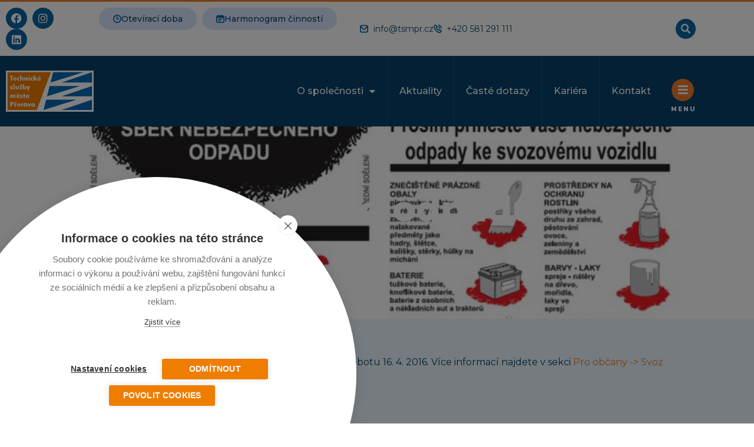

--- FILE ---
content_type: text/html; charset=UTF-8
request_url: https://tsmpr.cz/svoz-nebezpecneho-odpadu-2/
body_size: 97616
content:
<!doctype html>
<html lang="cs">
<head>
	<meta charset="UTF-8">
	<meta name="viewport" content="width=device-width, initial-scale=1">
	<link rel="profile" href="https://gmpg.org/xfn/11">
	<meta name='robots' content='index, follow, max-image-preview:large, max-snippet:-1, max-video-preview:-1' />

	<!-- This site is optimized with the Yoast SEO plugin v26.8 - https://yoast.com/product/yoast-seo-wordpress/ -->
	<title>Svoz nebezpečného odpadu - Technické služby města Přerova</title>
<link data-rocket-preload as="style" href="https://fonts.googleapis.com/css?family=Montserrat%3Aregular%2C%20700%2C%20%7CMontserrat%3A700%2C%20700%2C%20%7CMontserrat%3A100%2C100italic%2C200%2C200italic%2C300%2C300italic%2C400%2C400italic%2C500%2C500italic%2C600%2C600italic%2C700%2C700italic%2C800%2C800italic%2C900%2C900italic%7CRoboto%3A100%2C100italic%2C200%2C200italic%2C300%2C300italic%2C400%2C400italic%2C500%2C500italic%2C600%2C600italic%2C700%2C700italic%2C800%2C800italic%2C900%2C900italic&#038;subset=latin%2Clatin-ext,latin-ext&#038;display=swap" rel="preload">
<link href="https://fonts.googleapis.com/css?family=Montserrat%3Aregular%2C%20700%2C%20%7CMontserrat%3A700%2C%20700%2C%20%7CMontserrat%3A100%2C100italic%2C200%2C200italic%2C300%2C300italic%2C400%2C400italic%2C500%2C500italic%2C600%2C600italic%2C700%2C700italic%2C800%2C800italic%2C900%2C900italic%7CRoboto%3A100%2C100italic%2C200%2C200italic%2C300%2C300italic%2C400%2C400italic%2C500%2C500italic%2C600%2C600italic%2C700%2C700italic%2C800%2C800italic%2C900%2C900italic&#038;subset=latin%2Clatin-ext,latin-ext&#038;display=swap" media="print" onload="this.media=&#039;all&#039;" rel="stylesheet">
<noscript><link rel="stylesheet" href="https://fonts.googleapis.com/css?family=Montserrat%3Aregular%2C%20700%2C%20%7CMontserrat%3A700%2C%20700%2C%20%7CMontserrat%3A100%2C100italic%2C200%2C200italic%2C300%2C300italic%2C400%2C400italic%2C500%2C500italic%2C600%2C600italic%2C700%2C700italic%2C800%2C800italic%2C900%2C900italic%7CRoboto%3A100%2C100italic%2C200%2C200italic%2C300%2C300italic%2C400%2C400italic%2C500%2C500italic%2C600%2C600italic%2C700%2C700italic%2C800%2C800italic%2C900%2C900italic&#038;subset=latin%2Clatin-ext,latin-ext&#038;display=swap"></noscript>
	<link rel="canonical" href="https://tsmpr.cz/svoz-nebezpecneho-odpadu-2/" />
	<meta property="og:locale" content="cs_CZ" />
	<meta property="og:type" content="article" />
	<meta property="og:title" content="Svoz nebezpečného odpadu - Technické služby města Přerova" />
	<meta property="og:description" content="Svoz nebezpečného odpadu v místních částech Přerova se uskuteční v sobotu 16. 4. 2016. Více informací najdete v sekci Pro občany -&gt; Svoz nebezpečného odpadu." />
	<meta property="og:url" content="https://tsmpr.cz/svoz-nebezpecneho-odpadu-2/" />
	<meta property="og:site_name" content="Technické služby města Přerova" />
	<meta property="article:publisher" content="https://www.facebook.com/tsprerov" />
	<meta property="article:published_time" content="2016-04-05T08:49:46+00:00" />
	<meta property="article:modified_time" content="2024-01-16T10:55:59+00:00" />
	<meta property="og:image" content="https://tsmpr.cz/wp-content/uploads/2016/04/svoz_no_4-2016.jpg" />
	<meta property="og:image:width" content="760" />
	<meta property="og:image:height" content="430" />
	<meta property="og:image:type" content="image/jpeg" />
	<meta name="author" content="Hrabalova" />
	<meta name="twitter:card" content="summary_large_image" />
	<meta name="twitter:label1" content="Napsal(a)" />
	<meta name="twitter:data1" content="Hrabalova" />
	<script type="application/ld+json" class="yoast-schema-graph">{"@context":"https://schema.org","@graph":[{"@type":"Article","@id":"https://tsmpr.cz/svoz-nebezpecneho-odpadu-2/#article","isPartOf":{"@id":"https://tsmpr.cz/svoz-nebezpecneho-odpadu-2/"},"author":{"name":"Hrabalova","@id":"https://tsmpr.cz/#/schema/person/def4631d2f61d58a909292eb104ea656"},"headline":"Svoz nebezpečného odpadu","datePublished":"2016-04-05T08:49:46+00:00","dateModified":"2024-01-16T10:55:59+00:00","mainEntityOfPage":{"@id":"https://tsmpr.cz/svoz-nebezpecneho-odpadu-2/"},"wordCount":37,"publisher":{"@id":"https://tsmpr.cz/#organization"},"image":{"@id":"https://tsmpr.cz/svoz-nebezpecneho-odpadu-2/#primaryimage"},"thumbnailUrl":"https://tsmpr.cz/wp-content/uploads/2016/04/svoz_no_4-2016.jpg","articleSection":["Aktuality a informace","Komunikace a čištění města","Odpadové hospodářství","Přerov"],"inLanguage":"cs"},{"@type":"WebPage","@id":"https://tsmpr.cz/svoz-nebezpecneho-odpadu-2/","url":"https://tsmpr.cz/svoz-nebezpecneho-odpadu-2/","name":"Svoz nebezpečného odpadu - Technické služby města Přerova","isPartOf":{"@id":"https://tsmpr.cz/#website"},"primaryImageOfPage":{"@id":"https://tsmpr.cz/svoz-nebezpecneho-odpadu-2/#primaryimage"},"image":{"@id":"https://tsmpr.cz/svoz-nebezpecneho-odpadu-2/#primaryimage"},"thumbnailUrl":"https://tsmpr.cz/wp-content/uploads/2016/04/svoz_no_4-2016.jpg","datePublished":"2016-04-05T08:49:46+00:00","dateModified":"2024-01-16T10:55:59+00:00","breadcrumb":{"@id":"https://tsmpr.cz/svoz-nebezpecneho-odpadu-2/#breadcrumb"},"inLanguage":"cs","potentialAction":[{"@type":"ReadAction","target":["https://tsmpr.cz/svoz-nebezpecneho-odpadu-2/"]}]},{"@type":"ImageObject","inLanguage":"cs","@id":"https://tsmpr.cz/svoz-nebezpecneho-odpadu-2/#primaryimage","url":"https://tsmpr.cz/wp-content/uploads/2016/04/svoz_no_4-2016.jpg","contentUrl":"https://tsmpr.cz/wp-content/uploads/2016/04/svoz_no_4-2016.jpg","width":760,"height":430,"caption":""},{"@type":"BreadcrumbList","@id":"https://tsmpr.cz/svoz-nebezpecneho-odpadu-2/#breadcrumb","itemListElement":[{"@type":"ListItem","position":1,"name":"Domů","item":"https://tsmpr.cz/"},{"@type":"ListItem","position":2,"name":"Svoz nebezpečného odpadu"}]},{"@type":"WebSite","@id":"https://tsmpr.cz/#website","url":"https://tsmpr.cz/","name":"Technické služby města Přerova","description":"","publisher":{"@id":"https://tsmpr.cz/#organization"},"potentialAction":[{"@type":"SearchAction","target":{"@type":"EntryPoint","urlTemplate":"https://tsmpr.cz/?s={search_term_string}"},"query-input":{"@type":"PropertyValueSpecification","valueRequired":true,"valueName":"search_term_string"}}],"inLanguage":"cs"},{"@type":"Organization","@id":"https://tsmpr.cz/#organization","name":"Technické služby města Přerova","url":"https://tsmpr.cz/","logo":{"@type":"ImageObject","inLanguage":"cs","@id":"https://tsmpr.cz/#/schema/logo/image/","url":"https://tsmpr.cz/wp-content/uploads/2022/11/cropped-Favicon-1.png","contentUrl":"https://tsmpr.cz/wp-content/uploads/2022/11/cropped-Favicon-1.png","width":1382,"height":619,"caption":"Technické služby města Přerova"},"image":{"@id":"https://tsmpr.cz/#/schema/logo/image/"},"sameAs":["https://www.facebook.com/tsprerov","https://www.instagram.com/tsprerov/"]},{"@type":"Person","@id":"https://tsmpr.cz/#/schema/person/def4631d2f61d58a909292eb104ea656","name":"Hrabalova","image":{"@type":"ImageObject","inLanguage":"cs","@id":"https://tsmpr.cz/#/schema/person/image/","url":"https://secure.gravatar.com/avatar/acf8f1dd96ce21e4928d56950d5b48c1aa83561dbef65f5de0c6c5ee9044273e?s=96&d=mm&r=g","contentUrl":"https://secure.gravatar.com/avatar/acf8f1dd96ce21e4928d56950d5b48c1aa83561dbef65f5de0c6c5ee9044273e?s=96&d=mm&r=g","caption":"Hrabalova"},"url":"https://tsmpr.cz/author/hrabalova/"}]}</script>
	<!-- / Yoast SEO plugin. -->


<link rel='dns-prefetch' href='//fonts.googleapis.com' />
<link href='https://fonts.gstatic.com' crossorigin rel='preconnect' />
<link rel="alternate" type="application/rss+xml" title="Technické služby města Přerova &raquo; RSS zdroj" href="https://tsmpr.cz/feed/" />
<link rel="alternate" type="application/rss+xml" title="Technické služby města Přerova &raquo; RSS komentářů" href="https://tsmpr.cz/comments/feed/" />
<link rel="alternate" title="oEmbed (JSON)" type="application/json+oembed" href="https://tsmpr.cz/wp-json/oembed/1.0/embed?url=https%3A%2F%2Ftsmpr.cz%2Fsvoz-nebezpecneho-odpadu-2%2F" />
<link rel="alternate" title="oEmbed (XML)" type="text/xml+oembed" href="https://tsmpr.cz/wp-json/oembed/1.0/embed?url=https%3A%2F%2Ftsmpr.cz%2Fsvoz-nebezpecneho-odpadu-2%2F&#038;format=xml" />
<style id='wp-img-auto-sizes-contain-inline-css'>
img:is([sizes=auto i],[sizes^="auto," i]){contain-intrinsic-size:3000px 1500px}
/*# sourceURL=wp-img-auto-sizes-contain-inline-css */
</style>
<link rel='stylesheet' id='mec-select2-style-css' href='https://tsmpr.cz/wp-content/plugins/modern-events-calendar-lite/assets/packages/select2/select2.min.css?ver=7.27.0' media='all' />
<link data-minify="1" rel='stylesheet' id='mec-font-icons-css' href='https://tsmpr.cz/wp-content/cache/min/1/wp-content/plugins/modern-events-calendar-lite/assets/css/iconfonts.css?ver=1767618221' media='all' />
<link data-minify="1" rel='stylesheet' id='mec-frontend-style-css' href='https://tsmpr.cz/wp-content/cache/min/1/wp-content/plugins/modern-events-calendar-lite/assets/css/frontend.min.css?ver=1767618221' media='all' />
<link data-minify="1" rel='stylesheet' id='mec-tooltip-style-css' href='https://tsmpr.cz/wp-content/cache/min/1/wp-content/plugins/modern-events-calendar-lite/assets/packages/tooltip/tooltip.css?ver=1767618221' media='all' />
<link rel='stylesheet' id='mec-tooltip-shadow-style-css' href='https://tsmpr.cz/wp-content/plugins/modern-events-calendar-lite/assets/packages/tooltip/tooltipster-sideTip-shadow.min.css?ver=7.27.0' media='all' />
<link data-minify="1" rel='stylesheet' id='featherlight-css' href='https://tsmpr.cz/wp-content/cache/min/1/wp-content/plugins/modern-events-calendar-lite/assets/packages/featherlight/featherlight.css?ver=1767618221' media='all' />

<link rel='stylesheet' id='mec-lity-style-css' href='https://tsmpr.cz/wp-content/plugins/modern-events-calendar-lite/assets/packages/lity/lity.min.css?ver=7.27.0' media='all' />
<link data-minify="1" rel='stylesheet' id='mec-general-calendar-style-css' href='https://tsmpr.cz/wp-content/cache/min/1/wp-content/plugins/modern-events-calendar-lite/assets/css/mec-general-calendar.css?ver=1767618221' media='all' />
<link data-minify="1" rel='stylesheet' id='dce-dynamic-visibility-style-css' href='https://tsmpr.cz/wp-content/cache/min/1/wp-content/plugins/dynamic-visibility-for-elementor/assets/css/dynamic-visibility.css?ver=1767618221' media='all' />
<style id='wp-emoji-styles-inline-css'>

	img.wp-smiley, img.emoji {
		display: inline !important;
		border: none !important;
		box-shadow: none !important;
		height: 1em !important;
		width: 1em !important;
		margin: 0 0.07em !important;
		vertical-align: -0.1em !important;
		background: none !important;
		padding: 0 !important;
	}
/*# sourceURL=wp-emoji-styles-inline-css */
</style>
<link rel='stylesheet' id='wp-block-library-css' href='https://tsmpr.cz/wp-includes/css/dist/block-library/style.min.css?ver=772bb45651531c7f48b2bccc679fd3db' media='all' />
<style id='filebird-block-filebird-gallery-style-inline-css'>
ul.filebird-block-filebird-gallery{margin:auto!important;padding:0!important;width:100%}ul.filebird-block-filebird-gallery.layout-grid{display:grid;grid-gap:20px;align-items:stretch;grid-template-columns:repeat(var(--columns),1fr);justify-items:stretch}ul.filebird-block-filebird-gallery.layout-grid li img{border:1px solid #ccc;box-shadow:2px 2px 6px 0 rgba(0,0,0,.3);height:100%;max-width:100%;-o-object-fit:cover;object-fit:cover;width:100%}ul.filebird-block-filebird-gallery.layout-masonry{-moz-column-count:var(--columns);-moz-column-gap:var(--space);column-gap:var(--space);-moz-column-width:var(--min-width);columns:var(--min-width) var(--columns);display:block;overflow:auto}ul.filebird-block-filebird-gallery.layout-masonry li{margin-bottom:var(--space)}ul.filebird-block-filebird-gallery li{list-style:none}ul.filebird-block-filebird-gallery li figure{height:100%;margin:0;padding:0;position:relative;width:100%}ul.filebird-block-filebird-gallery li figure figcaption{background:linear-gradient(0deg,rgba(0,0,0,.7),rgba(0,0,0,.3) 70%,transparent);bottom:0;box-sizing:border-box;color:#fff;font-size:.8em;margin:0;max-height:100%;overflow:auto;padding:3em .77em .7em;position:absolute;text-align:center;width:100%;z-index:2}ul.filebird-block-filebird-gallery li figure figcaption a{color:inherit}

/*# sourceURL=https://tsmpr.cz/wp-content/plugins/filebird/blocks/filebird-gallery/build/style-index.css */
</style>
<style id='global-styles-inline-css'>
:root{--wp--preset--aspect-ratio--square: 1;--wp--preset--aspect-ratio--4-3: 4/3;--wp--preset--aspect-ratio--3-4: 3/4;--wp--preset--aspect-ratio--3-2: 3/2;--wp--preset--aspect-ratio--2-3: 2/3;--wp--preset--aspect-ratio--16-9: 16/9;--wp--preset--aspect-ratio--9-16: 9/16;--wp--preset--color--black: #000000;--wp--preset--color--cyan-bluish-gray: #abb8c3;--wp--preset--color--white: #ffffff;--wp--preset--color--pale-pink: #f78da7;--wp--preset--color--vivid-red: #cf2e2e;--wp--preset--color--luminous-vivid-orange: #ff6900;--wp--preset--color--luminous-vivid-amber: #fcb900;--wp--preset--color--light-green-cyan: #7bdcb5;--wp--preset--color--vivid-green-cyan: #00d084;--wp--preset--color--pale-cyan-blue: #8ed1fc;--wp--preset--color--vivid-cyan-blue: #0693e3;--wp--preset--color--vivid-purple: #9b51e0;--wp--preset--gradient--vivid-cyan-blue-to-vivid-purple: linear-gradient(135deg,rgb(6,147,227) 0%,rgb(155,81,224) 100%);--wp--preset--gradient--light-green-cyan-to-vivid-green-cyan: linear-gradient(135deg,rgb(122,220,180) 0%,rgb(0,208,130) 100%);--wp--preset--gradient--luminous-vivid-amber-to-luminous-vivid-orange: linear-gradient(135deg,rgb(252,185,0) 0%,rgb(255,105,0) 100%);--wp--preset--gradient--luminous-vivid-orange-to-vivid-red: linear-gradient(135deg,rgb(255,105,0) 0%,rgb(207,46,46) 100%);--wp--preset--gradient--very-light-gray-to-cyan-bluish-gray: linear-gradient(135deg,rgb(238,238,238) 0%,rgb(169,184,195) 100%);--wp--preset--gradient--cool-to-warm-spectrum: linear-gradient(135deg,rgb(74,234,220) 0%,rgb(151,120,209) 20%,rgb(207,42,186) 40%,rgb(238,44,130) 60%,rgb(251,105,98) 80%,rgb(254,248,76) 100%);--wp--preset--gradient--blush-light-purple: linear-gradient(135deg,rgb(255,206,236) 0%,rgb(152,150,240) 100%);--wp--preset--gradient--blush-bordeaux: linear-gradient(135deg,rgb(254,205,165) 0%,rgb(254,45,45) 50%,rgb(107,0,62) 100%);--wp--preset--gradient--luminous-dusk: linear-gradient(135deg,rgb(255,203,112) 0%,rgb(199,81,192) 50%,rgb(65,88,208) 100%);--wp--preset--gradient--pale-ocean: linear-gradient(135deg,rgb(255,245,203) 0%,rgb(182,227,212) 50%,rgb(51,167,181) 100%);--wp--preset--gradient--electric-grass: linear-gradient(135deg,rgb(202,248,128) 0%,rgb(113,206,126) 100%);--wp--preset--gradient--midnight: linear-gradient(135deg,rgb(2,3,129) 0%,rgb(40,116,252) 100%);--wp--preset--font-size--small: 13px;--wp--preset--font-size--medium: 20px;--wp--preset--font-size--large: 36px;--wp--preset--font-size--x-large: 42px;--wp--preset--spacing--20: 0.44rem;--wp--preset--spacing--30: 0.67rem;--wp--preset--spacing--40: 1rem;--wp--preset--spacing--50: 1.5rem;--wp--preset--spacing--60: 2.25rem;--wp--preset--spacing--70: 3.38rem;--wp--preset--spacing--80: 5.06rem;--wp--preset--shadow--natural: 6px 6px 9px rgba(0, 0, 0, 0.2);--wp--preset--shadow--deep: 12px 12px 50px rgba(0, 0, 0, 0.4);--wp--preset--shadow--sharp: 6px 6px 0px rgba(0, 0, 0, 0.2);--wp--preset--shadow--outlined: 6px 6px 0px -3px rgb(255, 255, 255), 6px 6px rgb(0, 0, 0);--wp--preset--shadow--crisp: 6px 6px 0px rgb(0, 0, 0);}:root { --wp--style--global--content-size: 800px;--wp--style--global--wide-size: 1200px; }:where(body) { margin: 0; }.wp-site-blocks > .alignleft { float: left; margin-right: 2em; }.wp-site-blocks > .alignright { float: right; margin-left: 2em; }.wp-site-blocks > .aligncenter { justify-content: center; margin-left: auto; margin-right: auto; }:where(.wp-site-blocks) > * { margin-block-start: 24px; margin-block-end: 0; }:where(.wp-site-blocks) > :first-child { margin-block-start: 0; }:where(.wp-site-blocks) > :last-child { margin-block-end: 0; }:root { --wp--style--block-gap: 24px; }:root :where(.is-layout-flow) > :first-child{margin-block-start: 0;}:root :where(.is-layout-flow) > :last-child{margin-block-end: 0;}:root :where(.is-layout-flow) > *{margin-block-start: 24px;margin-block-end: 0;}:root :where(.is-layout-constrained) > :first-child{margin-block-start: 0;}:root :where(.is-layout-constrained) > :last-child{margin-block-end: 0;}:root :where(.is-layout-constrained) > *{margin-block-start: 24px;margin-block-end: 0;}:root :where(.is-layout-flex){gap: 24px;}:root :where(.is-layout-grid){gap: 24px;}.is-layout-flow > .alignleft{float: left;margin-inline-start: 0;margin-inline-end: 2em;}.is-layout-flow > .alignright{float: right;margin-inline-start: 2em;margin-inline-end: 0;}.is-layout-flow > .aligncenter{margin-left: auto !important;margin-right: auto !important;}.is-layout-constrained > .alignleft{float: left;margin-inline-start: 0;margin-inline-end: 2em;}.is-layout-constrained > .alignright{float: right;margin-inline-start: 2em;margin-inline-end: 0;}.is-layout-constrained > .aligncenter{margin-left: auto !important;margin-right: auto !important;}.is-layout-constrained > :where(:not(.alignleft):not(.alignright):not(.alignfull)){max-width: var(--wp--style--global--content-size);margin-left: auto !important;margin-right: auto !important;}.is-layout-constrained > .alignwide{max-width: var(--wp--style--global--wide-size);}body .is-layout-flex{display: flex;}.is-layout-flex{flex-wrap: wrap;align-items: center;}.is-layout-flex > :is(*, div){margin: 0;}body .is-layout-grid{display: grid;}.is-layout-grid > :is(*, div){margin: 0;}body{padding-top: 0px;padding-right: 0px;padding-bottom: 0px;padding-left: 0px;}a:where(:not(.wp-element-button)){text-decoration: underline;}:root :where(.wp-element-button, .wp-block-button__link){background-color: #32373c;border-width: 0;color: #fff;font-family: inherit;font-size: inherit;font-style: inherit;font-weight: inherit;letter-spacing: inherit;line-height: inherit;padding-top: calc(0.667em + 2px);padding-right: calc(1.333em + 2px);padding-bottom: calc(0.667em + 2px);padding-left: calc(1.333em + 2px);text-decoration: none;text-transform: inherit;}.has-black-color{color: var(--wp--preset--color--black) !important;}.has-cyan-bluish-gray-color{color: var(--wp--preset--color--cyan-bluish-gray) !important;}.has-white-color{color: var(--wp--preset--color--white) !important;}.has-pale-pink-color{color: var(--wp--preset--color--pale-pink) !important;}.has-vivid-red-color{color: var(--wp--preset--color--vivid-red) !important;}.has-luminous-vivid-orange-color{color: var(--wp--preset--color--luminous-vivid-orange) !important;}.has-luminous-vivid-amber-color{color: var(--wp--preset--color--luminous-vivid-amber) !important;}.has-light-green-cyan-color{color: var(--wp--preset--color--light-green-cyan) !important;}.has-vivid-green-cyan-color{color: var(--wp--preset--color--vivid-green-cyan) !important;}.has-pale-cyan-blue-color{color: var(--wp--preset--color--pale-cyan-blue) !important;}.has-vivid-cyan-blue-color{color: var(--wp--preset--color--vivid-cyan-blue) !important;}.has-vivid-purple-color{color: var(--wp--preset--color--vivid-purple) !important;}.has-black-background-color{background-color: var(--wp--preset--color--black) !important;}.has-cyan-bluish-gray-background-color{background-color: var(--wp--preset--color--cyan-bluish-gray) !important;}.has-white-background-color{background-color: var(--wp--preset--color--white) !important;}.has-pale-pink-background-color{background-color: var(--wp--preset--color--pale-pink) !important;}.has-vivid-red-background-color{background-color: var(--wp--preset--color--vivid-red) !important;}.has-luminous-vivid-orange-background-color{background-color: var(--wp--preset--color--luminous-vivid-orange) !important;}.has-luminous-vivid-amber-background-color{background-color: var(--wp--preset--color--luminous-vivid-amber) !important;}.has-light-green-cyan-background-color{background-color: var(--wp--preset--color--light-green-cyan) !important;}.has-vivid-green-cyan-background-color{background-color: var(--wp--preset--color--vivid-green-cyan) !important;}.has-pale-cyan-blue-background-color{background-color: var(--wp--preset--color--pale-cyan-blue) !important;}.has-vivid-cyan-blue-background-color{background-color: var(--wp--preset--color--vivid-cyan-blue) !important;}.has-vivid-purple-background-color{background-color: var(--wp--preset--color--vivid-purple) !important;}.has-black-border-color{border-color: var(--wp--preset--color--black) !important;}.has-cyan-bluish-gray-border-color{border-color: var(--wp--preset--color--cyan-bluish-gray) !important;}.has-white-border-color{border-color: var(--wp--preset--color--white) !important;}.has-pale-pink-border-color{border-color: var(--wp--preset--color--pale-pink) !important;}.has-vivid-red-border-color{border-color: var(--wp--preset--color--vivid-red) !important;}.has-luminous-vivid-orange-border-color{border-color: var(--wp--preset--color--luminous-vivid-orange) !important;}.has-luminous-vivid-amber-border-color{border-color: var(--wp--preset--color--luminous-vivid-amber) !important;}.has-light-green-cyan-border-color{border-color: var(--wp--preset--color--light-green-cyan) !important;}.has-vivid-green-cyan-border-color{border-color: var(--wp--preset--color--vivid-green-cyan) !important;}.has-pale-cyan-blue-border-color{border-color: var(--wp--preset--color--pale-cyan-blue) !important;}.has-vivid-cyan-blue-border-color{border-color: var(--wp--preset--color--vivid-cyan-blue) !important;}.has-vivid-purple-border-color{border-color: var(--wp--preset--color--vivid-purple) !important;}.has-vivid-cyan-blue-to-vivid-purple-gradient-background{background: var(--wp--preset--gradient--vivid-cyan-blue-to-vivid-purple) !important;}.has-light-green-cyan-to-vivid-green-cyan-gradient-background{background: var(--wp--preset--gradient--light-green-cyan-to-vivid-green-cyan) !important;}.has-luminous-vivid-amber-to-luminous-vivid-orange-gradient-background{background: var(--wp--preset--gradient--luminous-vivid-amber-to-luminous-vivid-orange) !important;}.has-luminous-vivid-orange-to-vivid-red-gradient-background{background: var(--wp--preset--gradient--luminous-vivid-orange-to-vivid-red) !important;}.has-very-light-gray-to-cyan-bluish-gray-gradient-background{background: var(--wp--preset--gradient--very-light-gray-to-cyan-bluish-gray) !important;}.has-cool-to-warm-spectrum-gradient-background{background: var(--wp--preset--gradient--cool-to-warm-spectrum) !important;}.has-blush-light-purple-gradient-background{background: var(--wp--preset--gradient--blush-light-purple) !important;}.has-blush-bordeaux-gradient-background{background: var(--wp--preset--gradient--blush-bordeaux) !important;}.has-luminous-dusk-gradient-background{background: var(--wp--preset--gradient--luminous-dusk) !important;}.has-pale-ocean-gradient-background{background: var(--wp--preset--gradient--pale-ocean) !important;}.has-electric-grass-gradient-background{background: var(--wp--preset--gradient--electric-grass) !important;}.has-midnight-gradient-background{background: var(--wp--preset--gradient--midnight) !important;}.has-small-font-size{font-size: var(--wp--preset--font-size--small) !important;}.has-medium-font-size{font-size: var(--wp--preset--font-size--medium) !important;}.has-large-font-size{font-size: var(--wp--preset--font-size--large) !important;}.has-x-large-font-size{font-size: var(--wp--preset--font-size--x-large) !important;}
:root :where(.wp-block-pullquote){font-size: 1.5em;line-height: 1.6;}
/*# sourceURL=global-styles-inline-css */
</style>
<link rel='stylesheet' id='hello-elementor-style-css' href='https://tsmpr.cz/wp-content/themes/hello-elementor/style.css?ver=772bb45651531c7f48b2bccc679fd3db' media='all' />
<link rel='stylesheet' id='hello-elementor-child-style-css' href='https://tsmpr.cz/wp-content/themes/hello-elementor-child/style.css?ver=1.0.0' media='all' />
<link data-minify="1" rel='stylesheet' id='hello-elementor-css' href='https://tsmpr.cz/wp-content/cache/min/1/wp-content/themes/hello-elementor/assets/css/reset.css?ver=1767618221' media='all' />
<link data-minify="1" rel='stylesheet' id='hello-elementor-theme-style-css' href='https://tsmpr.cz/wp-content/cache/min/1/wp-content/themes/hello-elementor/assets/css/theme.css?ver=1767618221' media='all' />
<link data-minify="1" rel='stylesheet' id='hello-elementor-header-footer-css' href='https://tsmpr.cz/wp-content/cache/min/1/wp-content/themes/hello-elementor/assets/css/header-footer.css?ver=1767618221' media='all' />
<link rel='stylesheet' id='elementor-frontend-css' href='https://tsmpr.cz/wp-content/plugins/elementor/assets/css/frontend.min.css?ver=3.34.0' media='all' />
<style id='elementor-frontend-inline-css'>
.elementor-kit-5{--e-global-color-primary:#61CE70;--e-global-color-secondary:#54595F;--e-global-color-text:#7A7A7A;--e-global-color-accent:#61CE70;--e-global-color-a2b1860:#074169;--e-global-color-4c67ecd:#EF7D2D;--e-global-color-e6fcbd0:#0B65A2;--e-global-color-ecad205:#2088CE;--e-global-color-63e442e:#EBF7FD;--e-global-color-6f032ca:#F80B0B;--e-global-typography-primary-font-family:"Montserrat";--e-global-typography-primary-font-weight:600;--e-global-typography-secondary-font-family:"Montserrat";--e-global-typography-secondary-font-weight:400;--e-global-typography-text-font-family:"Montserrat";--e-global-typography-text-font-weight:400;--e-global-typography-accent-font-family:"Montserrat";--e-global-typography-accent-font-weight:500;--e-global-typography-a1229c6-font-family:"Montserrat";--e-global-typography-a1229c6-font-size:16px;--e-global-typography-a1229c6-font-weight:400;--e-global-typography-35ae90f-font-family:"Montserrat";--e-global-typography-35ae90f-font-size:60px;--e-global-typography-35ae90f-font-weight:800;}.elementor-kit-5 e-page-transition{background-color:#FFBC7D;}.elementor-section.elementor-section-boxed > .elementor-container{max-width:1200px;}.e-con{--container-max-width:1200px;}.elementor-widget:not(:last-child){margin-block-end:20px;}.elementor-element{--widgets-spacing:20px 20px;--widgets-spacing-row:20px;--widgets-spacing-column:20px;}{}h1.entry-title{display:var(--page-title-display);}@media(max-width:1024px){.elementor-section.elementor-section-boxed > .elementor-container{max-width:1024px;}.e-con{--container-max-width:1024px;}}@media(max-width:767px){.elementor-section.elementor-section-boxed > .elementor-container{max-width:767px;}.e-con{--container-max-width:767px;}}
.elementor-809 .elementor-element.elementor-element-52e8cb5f{border-style:solid;border-width:3px 0px 0px 0px;border-color:var( --e-global-color-4c67ecd );}.elementor-809 .elementor-element.elementor-element-d2f0ff9{--grid-template-columns:repeat(0, auto);width:var( --container-widget-width, 126.684% );max-width:126.684%;--container-widget-width:126.684%;--container-widget-flex-grow:0;--icon-size:18px;--grid-column-gap:5px;--grid-row-gap:0px;}.elementor-809 .elementor-element.elementor-element-d2f0ff9 .elementor-widget-container{text-align:left;}.elementor-809 .elementor-element.elementor-element-d2f0ff9 .elementor-social-icon{background-color:#0A64A1;}.elementor-809 .elementor-element.elementor-element-d2f0ff9 .elementor-icon{border-radius:37px 37px 37px 37px;}.elementor-809 .elementor-element.elementor-element-6b3eb692.elementor-column > .elementor-widget-wrap{justify-content:center;}.elementor-widget-button .elementor-button{background-color:var( --e-global-color-accent );font-family:var( --e-global-typography-accent-font-family ), Sans-serif;font-weight:var( --e-global-typography-accent-font-weight );}.elementor-809 .elementor-element.elementor-element-1aae9a62 .elementor-button{background-color:#D9E8FF;font-family:"Montserrat", Sans-serif;font-size:14px;font-weight:500;fill:var( --e-global-color-a2b1860 );color:var( --e-global-color-a2b1860 );border-radius:30px 30px 30px 30px;}.elementor-809 .elementor-element.elementor-element-1aae9a62{width:auto;max-width:auto;}.elementor-809 .elementor-element.elementor-element-1aae9a62 .elementor-button-content-wrapper{flex-direction:row;}.elementor-809 .elementor-element.elementor-element-77b68120 .elementor-button{background-color:#D9E8FF;font-family:"Montserrat", Sans-serif;font-size:14px;font-weight:500;fill:var( --e-global-color-a2b1860 );color:var( --e-global-color-a2b1860 );border-radius:30px 30px 30px 30px;}.elementor-809 .elementor-element.elementor-element-77b68120{width:auto;max-width:auto;}.elementor-809 .elementor-element.elementor-element-77b68120 > .elementor-widget-container{margin:0px 0px 0px 9px;}.elementor-809 .elementor-element.elementor-element-77b68120 .elementor-button-content-wrapper{flex-direction:row;}.elementor-bc-flex-widget .elementor-809 .elementor-element.elementor-element-6b9f1187.elementor-column .elementor-widget-wrap{align-items:center;}.elementor-809 .elementor-element.elementor-element-6b9f1187.elementor-column.elementor-element[data-element_type="column"] > .elementor-widget-wrap.elementor-element-populated{align-content:center;align-items:center;}.elementor-widget-icon-list .elementor-icon-list-item:not(:last-child):after{border-color:var( --e-global-color-text );}.elementor-widget-icon-list .elementor-icon-list-icon i{color:var( --e-global-color-primary );}.elementor-widget-icon-list .elementor-icon-list-icon svg{fill:var( --e-global-color-primary );}.elementor-widget-icon-list .elementor-icon-list-item > .elementor-icon-list-text, .elementor-widget-icon-list .elementor-icon-list-item > a{font-family:var( --e-global-typography-text-font-family ), Sans-serif;font-weight:var( --e-global-typography-text-font-weight );}.elementor-widget-icon-list .elementor-icon-list-text{color:var( --e-global-color-secondary );}.elementor-809 .elementor-element.elementor-element-2bbb8a42 .elementor-icon-list-icon i{transition:color 0.3s;}.elementor-809 .elementor-element.elementor-element-2bbb8a42 .elementor-icon-list-icon svg{transition:fill 0.3s;}.elementor-809 .elementor-element.elementor-element-2bbb8a42{--e-icon-list-icon-size:14px;--icon-vertical-offset:0px;}.elementor-809 .elementor-element.elementor-element-2bbb8a42 .elementor-icon-list-item > .elementor-icon-list-text, .elementor-809 .elementor-element.elementor-element-2bbb8a42 .elementor-icon-list-item > a{font-family:"Montserrat", Sans-serif;font-size:14px;font-weight:400;}.elementor-809 .elementor-element.elementor-element-2bbb8a42 .elementor-icon-list-text{color:var( --e-global-color-a2b1860 );transition:color 0.3s;}.elementor-bc-flex-widget .elementor-809 .elementor-element.elementor-element-be4207a.elementor-column .elementor-widget-wrap{align-items:center;}.elementor-809 .elementor-element.elementor-element-be4207a.elementor-column.elementor-element[data-element_type="column"] > .elementor-widget-wrap.elementor-element-populated{align-content:center;align-items:center;}.elementor-widget-search-form input[type="search"].elementor-search-form__input{font-family:var( --e-global-typography-text-font-family ), Sans-serif;font-weight:var( --e-global-typography-text-font-weight );}.elementor-widget-search-form .elementor-search-form__input,
					.elementor-widget-search-form .elementor-search-form__icon,
					.elementor-widget-search-form .elementor-lightbox .dialog-lightbox-close-button,
					.elementor-widget-search-form .elementor-lightbox .dialog-lightbox-close-button:hover,
					.elementor-widget-search-form.elementor-search-form--skin-full_screen input[type="search"].elementor-search-form__input{color:var( --e-global-color-text );fill:var( --e-global-color-text );}.elementor-widget-search-form .elementor-search-form__submit{font-family:var( --e-global-typography-text-font-family ), Sans-serif;font-weight:var( --e-global-typography-text-font-weight );background-color:var( --e-global-color-secondary );}.elementor-809 .elementor-element.elementor-element-71146e6f .elementor-search-form{text-align:center;}.elementor-809 .elementor-element.elementor-element-71146e6f .elementor-search-form__toggle{--e-search-form-toggle-size:34px;--e-search-form-toggle-color:var( --e-global-color-63e442e );--e-search-form-toggle-background-color:var( --e-global-color-e6fcbd0 );--e-search-form-toggle-icon-size:calc(48em / 100);--e-search-form-toggle-border-width:0px;--e-search-form-toggle-border-radius:100px;}.elementor-809 .elementor-element.elementor-element-71146e6f.elementor-search-form--skin-full_screen .elementor-search-form__container{background-color:var( --e-global-color-a2b1860 );}.elementor-809 .elementor-element.elementor-element-71146e6f input[type="search"].elementor-search-form__input{font-family:"Montserrat", Sans-serif;font-size:50px;font-weight:400;}.elementor-809 .elementor-element.elementor-element-71146e6f .elementor-search-form__input,
					.elementor-809 .elementor-element.elementor-element-71146e6f .elementor-search-form__icon,
					.elementor-809 .elementor-element.elementor-element-71146e6f .elementor-lightbox .dialog-lightbox-close-button,
					.elementor-809 .elementor-element.elementor-element-71146e6f .elementor-lightbox .dialog-lightbox-close-button:hover,
					.elementor-809 .elementor-element.elementor-element-71146e6f.elementor-search-form--skin-full_screen input[type="search"].elementor-search-form__input{color:var( --e-global-color-63e442e );fill:var( --e-global-color-63e442e );}.elementor-809 .elementor-element.elementor-element-71146e6f:not(.elementor-search-form--skin-full_screen) .elementor-search-form__container{border-color:var( --e-global-color-ecad205 );border-width:0px 0px 3px 0px;border-radius:0px;}.elementor-809 .elementor-element.elementor-element-71146e6f.elementor-search-form--skin-full_screen input[type="search"].elementor-search-form__input{border-color:var( --e-global-color-ecad205 );border-width:0px 0px 3px 0px;border-radius:0px;}.elementor-809 .elementor-element.elementor-element-32c625d4:not(.elementor-motion-effects-element-type-background), .elementor-809 .elementor-element.elementor-element-32c625d4 > .elementor-motion-effects-container > .elementor-motion-effects-layer{background-color:var( --e-global-color-a2b1860 );}.elementor-809 .elementor-element.elementor-element-32c625d4{transition:background 0.3s, border 0.3s, border-radius 0.3s, box-shadow 0.3s;padding:0px 0px 0px 0px;z-index:999;}.elementor-809 .elementor-element.elementor-element-32c625d4 > .elementor-background-overlay{transition:background 0.3s, border-radius 0.3s, opacity 0.3s;}.elementor-bc-flex-widget .elementor-809 .elementor-element.elementor-element-10508310.elementor-column .elementor-widget-wrap{align-items:center;}.elementor-809 .elementor-element.elementor-element-10508310.elementor-column.elementor-element[data-element_type="column"] > .elementor-widget-wrap.elementor-element-populated{align-content:center;align-items:center;}.elementor-widget-image .widget-image-caption{color:var( --e-global-color-text );font-family:var( --e-global-typography-text-font-family ), Sans-serif;font-weight:var( --e-global-typography-text-font-weight );}.elementor-809 .elementor-element.elementor-element-4b7b601c{text-align:start;}.elementor-809 .elementor-element.elementor-element-4b7b601c img{width:100%;}.elementor-809 .elementor-element.elementor-element-382f8a93 > .elementor-element-populated{margin:0px 0px 0px 0px;--e-column-margin-right:0px;--e-column-margin-left:0px;padding:0px 0px 0px 0px;}.elementor-widget-nav-menu .elementor-nav-menu .elementor-item{font-family:var( --e-global-typography-primary-font-family ), Sans-serif;font-weight:var( --e-global-typography-primary-font-weight );}.elementor-widget-nav-menu .elementor-nav-menu--main .elementor-item{color:var( --e-global-color-text );fill:var( --e-global-color-text );}.elementor-widget-nav-menu .elementor-nav-menu--main .elementor-item:hover,
					.elementor-widget-nav-menu .elementor-nav-menu--main .elementor-item.elementor-item-active,
					.elementor-widget-nav-menu .elementor-nav-menu--main .elementor-item.highlighted,
					.elementor-widget-nav-menu .elementor-nav-menu--main .elementor-item:focus{color:var( --e-global-color-accent );fill:var( --e-global-color-accent );}.elementor-widget-nav-menu .elementor-nav-menu--main:not(.e--pointer-framed) .elementor-item:before,
					.elementor-widget-nav-menu .elementor-nav-menu--main:not(.e--pointer-framed) .elementor-item:after{background-color:var( --e-global-color-accent );}.elementor-widget-nav-menu .e--pointer-framed .elementor-item:before,
					.elementor-widget-nav-menu .e--pointer-framed .elementor-item:after{border-color:var( --e-global-color-accent );}.elementor-widget-nav-menu{--e-nav-menu-divider-color:var( --e-global-color-text );}.elementor-widget-nav-menu .elementor-nav-menu--dropdown .elementor-item, .elementor-widget-nav-menu .elementor-nav-menu--dropdown  .elementor-sub-item{font-family:var( --e-global-typography-accent-font-family ), Sans-serif;font-weight:var( --e-global-typography-accent-font-weight );}.elementor-809 .elementor-element.elementor-element-287939c7 > .elementor-widget-container{padding:0px 0px 0px 0px;}.elementor-809 .elementor-element.elementor-element-287939c7 .elementor-menu-toggle{margin:0 auto;}.elementor-809 .elementor-element.elementor-element-287939c7 .elementor-nav-menu .elementor-item{font-family:"Montserrat", Sans-serif;font-size:16px;font-weight:500;}.elementor-809 .elementor-element.elementor-element-287939c7 .elementor-nav-menu--main .elementor-item{color:#FFFFFF;fill:#FFFFFF;}.elementor-809 .elementor-element.elementor-element-287939c7 .elementor-nav-menu--main .elementor-item:hover,
					.elementor-809 .elementor-element.elementor-element-287939c7 .elementor-nav-menu--main .elementor-item.elementor-item-active,
					.elementor-809 .elementor-element.elementor-element-287939c7 .elementor-nav-menu--main .elementor-item.highlighted,
					.elementor-809 .elementor-element.elementor-element-287939c7 .elementor-nav-menu--main .elementor-item:focus{color:#FFFFFF;fill:#FFFFFF;}.elementor-809 .elementor-element.elementor-element-287939c7 .elementor-nav-menu--main:not(.e--pointer-framed) .elementor-item:before,
					.elementor-809 .elementor-element.elementor-element-287939c7 .elementor-nav-menu--main:not(.e--pointer-framed) .elementor-item:after{background-color:var( --e-global-color-4c67ecd );}.elementor-809 .elementor-element.elementor-element-287939c7 .e--pointer-framed .elementor-item:before,
					.elementor-809 .elementor-element.elementor-element-287939c7 .e--pointer-framed .elementor-item:after{border-color:var( --e-global-color-4c67ecd );}.elementor-809 .elementor-element.elementor-element-287939c7{--e-nav-menu-divider-content:"";--e-nav-menu-divider-style:solid;--e-nav-menu-divider-width:1px;--e-nav-menu-divider-height:120px;--e-nav-menu-divider-color:#125583;}.elementor-809 .elementor-element.elementor-element-287939c7 .e--pointer-framed .elementor-item:before{border-width:7px;}.elementor-809 .elementor-element.elementor-element-287939c7 .e--pointer-framed.e--animation-draw .elementor-item:before{border-width:0 0 7px 7px;}.elementor-809 .elementor-element.elementor-element-287939c7 .e--pointer-framed.e--animation-draw .elementor-item:after{border-width:7px 7px 0 0;}.elementor-809 .elementor-element.elementor-element-287939c7 .e--pointer-framed.e--animation-corners .elementor-item:before{border-width:7px 0 0 7px;}.elementor-809 .elementor-element.elementor-element-287939c7 .e--pointer-framed.e--animation-corners .elementor-item:after{border-width:0 7px 7px 0;}.elementor-809 .elementor-element.elementor-element-287939c7 .e--pointer-underline .elementor-item:after,
					 .elementor-809 .elementor-element.elementor-element-287939c7 .e--pointer-overline .elementor-item:before,
					 .elementor-809 .elementor-element.elementor-element-287939c7 .e--pointer-double-line .elementor-item:before,
					 .elementor-809 .elementor-element.elementor-element-287939c7 .e--pointer-double-line .elementor-item:after{height:7px;}.elementor-809 .elementor-element.elementor-element-287939c7 .elementor-nav-menu--dropdown a, .elementor-809 .elementor-element.elementor-element-287939c7 .elementor-menu-toggle{color:var( --e-global-color-a2b1860 );fill:var( --e-global-color-a2b1860 );}.elementor-809 .elementor-element.elementor-element-287939c7 .elementor-nav-menu--dropdown{background-color:#FFFFFF;}.elementor-809 .elementor-element.elementor-element-287939c7 .elementor-nav-menu--dropdown a:hover,
					.elementor-809 .elementor-element.elementor-element-287939c7 .elementor-nav-menu--dropdown a:focus,
					.elementor-809 .elementor-element.elementor-element-287939c7 .elementor-nav-menu--dropdown a.elementor-item-active,
					.elementor-809 .elementor-element.elementor-element-287939c7 .elementor-nav-menu--dropdown a.highlighted,
					.elementor-809 .elementor-element.elementor-element-287939c7 .elementor-menu-toggle:hover,
					.elementor-809 .elementor-element.elementor-element-287939c7 .elementor-menu-toggle:focus{color:#FFFFFF;}.elementor-809 .elementor-element.elementor-element-287939c7 .elementor-nav-menu--dropdown a:hover,
					.elementor-809 .elementor-element.elementor-element-287939c7 .elementor-nav-menu--dropdown a:focus,
					.elementor-809 .elementor-element.elementor-element-287939c7 .elementor-nav-menu--dropdown a.elementor-item-active,
					.elementor-809 .elementor-element.elementor-element-287939c7 .elementor-nav-menu--dropdown a.highlighted{background-color:var( --e-global-color-4c67ecd );}.elementor-809 .elementor-element.elementor-element-287939c7 .elementor-nav-menu--dropdown .elementor-item, .elementor-809 .elementor-element.elementor-element-287939c7 .elementor-nav-menu--dropdown  .elementor-sub-item{font-family:"Montserrat", Sans-serif;font-size:14px;font-weight:500;}.elementor-809 .elementor-element.elementor-element-287939c7 .elementor-nav-menu--main .elementor-nav-menu--dropdown, .elementor-809 .elementor-element.elementor-element-287939c7 .elementor-nav-menu__container.elementor-nav-menu--dropdown{box-shadow:0px 0px 20px 0px rgba(74.99999999999999, 74.99999999999999, 74.99999999999999, 0.22);}.elementor-bc-flex-widget .elementor-809 .elementor-element.elementor-element-84671c9.elementor-column .elementor-widget-wrap{align-items:center;}.elementor-809 .elementor-element.elementor-element-84671c9.elementor-column.elementor-element[data-element_type="column"] > .elementor-widget-wrap.elementor-element-populated{align-content:center;align-items:center;}.elementor-809 .elementor-element.elementor-element-84671c9.elementor-column > .elementor-widget-wrap{justify-content:space-between;}.elementor-809 .elementor-element.elementor-element-84671c9 > .elementor-element-populated{margin:0px 17px 0px 0px;--e-column-margin-right:17px;--e-column-margin-left:0px;padding:0px 0px 0px 0px;}.elementor-widget-icon.elementor-view-stacked .elementor-icon{background-color:var( --e-global-color-primary );}.elementor-widget-icon.elementor-view-framed .elementor-icon, .elementor-widget-icon.elementor-view-default .elementor-icon{color:var( --e-global-color-primary );border-color:var( --e-global-color-primary );}.elementor-widget-icon.elementor-view-framed .elementor-icon, .elementor-widget-icon.elementor-view-default .elementor-icon svg{fill:var( --e-global-color-primary );}.elementor-809 .elementor-element.elementor-element-ee63c47 > .elementor-widget-container{margin:22px 5px 0px 0px;}.elementor-809 .elementor-element.elementor-element-ee63c47 .elementor-icon-wrapper{text-align:end;}.elementor-809 .elementor-element.elementor-element-ee63c47.elementor-view-stacked .elementor-icon{background-color:#FFFFFF;color:var( --e-global-color-4c67ecd );}.elementor-809 .elementor-element.elementor-element-ee63c47.elementor-view-framed .elementor-icon, .elementor-809 .elementor-element.elementor-element-ee63c47.elementor-view-default .elementor-icon{color:#FFFFFF;border-color:#FFFFFF;}.elementor-809 .elementor-element.elementor-element-ee63c47.elementor-view-framed .elementor-icon, .elementor-809 .elementor-element.elementor-element-ee63c47.elementor-view-default .elementor-icon svg{fill:#FFFFFF;}.elementor-809 .elementor-element.elementor-element-ee63c47.elementor-view-framed .elementor-icon{background-color:var( --e-global-color-4c67ecd );}.elementor-809 .elementor-element.elementor-element-ee63c47.elementor-view-stacked .elementor-icon svg{fill:var( --e-global-color-4c67ecd );}.elementor-809 .elementor-element.elementor-element-ee63c47 .elementor-icon{font-size:19px;border-width:0px 0px 0px 0px;}.elementor-809 .elementor-element.elementor-element-ee63c47 .elementor-icon svg{height:19px;}.elementor-widget-heading .elementor-heading-title{font-family:var( --e-global-typography-primary-font-family ), Sans-serif;font-weight:var( --e-global-typography-primary-font-weight );color:var( --e-global-color-primary );}.elementor-809 .elementor-element.elementor-element-2593557 > .elementor-widget-container{margin:-18px 0px 0px 13px;}.elementor-809 .elementor-element.elementor-element-2593557{text-align:center;}.elementor-809 .elementor-element.elementor-element-2593557 .elementor-heading-title{font-family:"Montserrat", Sans-serif;font-size:10px;font-weight:800;text-transform:uppercase;letter-spacing:1.9px;color:#FFFFFF;}.elementor-809 .elementor-element.elementor-element-782909c2{overflow:hidden;border-style:solid;border-width:3px 0px 0px 0px;border-color:var( --e-global-color-4c67ecd );}.elementor-809 .elementor-element.elementor-element-782909c2 a{color:var( --e-global-color-a2b1860 );}.elementor-809 .elementor-element.elementor-element-39bdf12.elementor-column > .elementor-widget-wrap{justify-content:center;}.elementor-809 .elementor-element.elementor-element-49664f1b .elementor-button{background-color:#D9E8FF;font-family:"Montserrat", Sans-serif;font-size:14px;font-weight:500;fill:var( --e-global-color-a2b1860 );color:var( --e-global-color-a2b1860 );border-radius:30px 30px 30px 30px;}.elementor-809 .elementor-element.elementor-element-49664f1b{width:auto;max-width:auto;}.elementor-809 .elementor-element.elementor-element-49664f1b .elementor-button-content-wrapper{flex-direction:row;}.elementor-809 .elementor-element.elementor-element-426f655a .elementor-icon-list-icon i{transition:color 0.3s;}.elementor-809 .elementor-element.elementor-element-426f655a .elementor-icon-list-icon svg{transition:fill 0.3s;}.elementor-809 .elementor-element.elementor-element-426f655a{--e-icon-list-icon-size:14px;--icon-vertical-offset:0px;}.elementor-809 .elementor-element.elementor-element-426f655a .elementor-icon-list-item > .elementor-icon-list-text, .elementor-809 .elementor-element.elementor-element-426f655a .elementor-icon-list-item > a{font-family:"Montserrat", Sans-serif;font-size:14px;font-weight:400;}.elementor-809 .elementor-element.elementor-element-426f655a .elementor-icon-list-text{color:var( --e-global-color-a2b1860 );transition:color 0.3s;}.elementor-809 .elementor-element.elementor-element-50a6c9ba.elementor-column > .elementor-widget-wrap{justify-content:center;}.elementor-809 .elementor-element.elementor-element-6b1674eb .elementor-search-form{text-align:end;}.elementor-809 .elementor-element.elementor-element-6b1674eb .elementor-search-form__toggle{--e-search-form-toggle-size:37px;--e-search-form-toggle-color:var( --e-global-color-63e442e );--e-search-form-toggle-background-color:var( --e-global-color-e6fcbd0 );--e-search-form-toggle-icon-size:calc(35em / 100);--e-search-form-toggle-border-width:0px;--e-search-form-toggle-border-radius:100px;}.elementor-809 .elementor-element.elementor-element-6b1674eb.elementor-search-form--skin-full_screen .elementor-search-form__container{background-color:var( --e-global-color-a2b1860 );}.elementor-809 .elementor-element.elementor-element-6b1674eb input[type="search"].elementor-search-form__input{font-family:"Montserrat", Sans-serif;font-size:50px;font-weight:400;}.elementor-809 .elementor-element.elementor-element-6b1674eb .elementor-search-form__input,
					.elementor-809 .elementor-element.elementor-element-6b1674eb .elementor-search-form__icon,
					.elementor-809 .elementor-element.elementor-element-6b1674eb .elementor-lightbox .dialog-lightbox-close-button,
					.elementor-809 .elementor-element.elementor-element-6b1674eb .elementor-lightbox .dialog-lightbox-close-button:hover,
					.elementor-809 .elementor-element.elementor-element-6b1674eb.elementor-search-form--skin-full_screen input[type="search"].elementor-search-form__input{color:var( --e-global-color-63e442e );fill:var( --e-global-color-63e442e );}.elementor-809 .elementor-element.elementor-element-6b1674eb:not(.elementor-search-form--skin-full_screen) .elementor-search-form__container{border-color:var( --e-global-color-ecad205 );border-width:0px 0px 3px 0px;border-radius:0px;}.elementor-809 .elementor-element.elementor-element-6b1674eb.elementor-search-form--skin-full_screen input[type="search"].elementor-search-form__input{border-color:var( --e-global-color-ecad205 );border-width:0px 0px 3px 0px;border-radius:0px;}.elementor-809 .elementor-element.elementor-element-711c5df5:not(.elementor-motion-effects-element-type-background), .elementor-809 .elementor-element.elementor-element-711c5df5 > .elementor-motion-effects-container > .elementor-motion-effects-layer{background-color:var( --e-global-color-a2b1860 );}.elementor-809 .elementor-element.elementor-element-711c5df5{overflow:hidden;transition:background 0.3s, border 0.3s, border-radius 0.3s, box-shadow 0.3s;padding:0px 0px 0px 0px;}.elementor-809 .elementor-element.elementor-element-711c5df5 > .elementor-background-overlay{transition:background 0.3s, border-radius 0.3s, opacity 0.3s;}.elementor-bc-flex-widget .elementor-809 .elementor-element.elementor-element-598467d4.elementor-column .elementor-widget-wrap{align-items:center;}.elementor-809 .elementor-element.elementor-element-598467d4.elementor-column.elementor-element[data-element_type="column"] > .elementor-widget-wrap.elementor-element-populated{align-content:center;align-items:center;}.elementor-809 .elementor-element.elementor-element-512b69a0 .elementor-icon-wrapper{text-align:center;}.elementor-809 .elementor-element.elementor-element-512b69a0.elementor-view-stacked .elementor-icon{background-color:#FFFFFF;color:var( --e-global-color-4c67ecd );}.elementor-809 .elementor-element.elementor-element-512b69a0.elementor-view-framed .elementor-icon, .elementor-809 .elementor-element.elementor-element-512b69a0.elementor-view-default .elementor-icon{color:#FFFFFF;border-color:#FFFFFF;}.elementor-809 .elementor-element.elementor-element-512b69a0.elementor-view-framed .elementor-icon, .elementor-809 .elementor-element.elementor-element-512b69a0.elementor-view-default .elementor-icon svg{fill:#FFFFFF;}.elementor-809 .elementor-element.elementor-element-512b69a0.elementor-view-framed .elementor-icon{background-color:var( --e-global-color-4c67ecd );}.elementor-809 .elementor-element.elementor-element-512b69a0.elementor-view-stacked .elementor-icon svg{fill:var( --e-global-color-4c67ecd );}.elementor-809 .elementor-element.elementor-element-512b69a0 .elementor-icon{border-width:0px 0px 0px 0px;}.elementor-bc-flex-widget .elementor-809 .elementor-element.elementor-element-2dfbbe03.elementor-column .elementor-widget-wrap{align-items:center;}.elementor-809 .elementor-element.elementor-element-2dfbbe03.elementor-column.elementor-element[data-element_type="column"] > .elementor-widget-wrap.elementor-element-populated{align-content:center;align-items:center;}.elementor-809 .elementor-element.elementor-element-7090a105{text-align:start;}.elementor-809 .elementor-element.elementor-element-7090a105 img{width:76%;}.elementor-809 .elementor-element.elementor-element-3701add2 > .elementor-element-populated{margin:0px 0px 0px 0px;--e-column-margin-right:0px;--e-column-margin-left:0px;padding:0px 0px 0px 0px;}.elementor-809 .elementor-element.elementor-element-d6dd23d{--grid-template-columns:repeat(0, auto);--icon-size:18px;--grid-column-gap:5px;--grid-row-gap:0px;}.elementor-809 .elementor-element.elementor-element-d6dd23d .elementor-widget-container{text-align:left;}.elementor-809 .elementor-element.elementor-element-d6dd23d .elementor-social-icon{background-color:#0A64A1;}.elementor-809 .elementor-element.elementor-element-d6dd23d .elementor-icon{border-radius:37px 37px 37px 37px;}@media(max-width:1024px){.elementor-809 .elementor-element.elementor-element-ee63c47 .elementor-icon-wrapper{text-align:start;}.elementor-809 .elementor-element.elementor-element-ee63c47 .elementor-icon{font-size:24px;}.elementor-809 .elementor-element.elementor-element-ee63c47 .elementor-icon svg{height:24px;}.elementor-809 .elementor-element.elementor-element-2593557 .elementor-heading-title{font-size:14px;}.elementor-809 .elementor-element.elementor-element-782909c2{padding:0px 15px 0px 15px;}.elementor-bc-flex-widget .elementor-809 .elementor-element.elementor-element-39bdf12.elementor-column .elementor-widget-wrap{align-items:center;}.elementor-809 .elementor-element.elementor-element-39bdf12.elementor-column.elementor-element[data-element_type="column"] > .elementor-widget-wrap.elementor-element-populated{align-content:center;align-items:center;}.elementor-809 .elementor-element.elementor-element-39bdf12.elementor-column > .elementor-widget-wrap{justify-content:flex-start;}.elementor-809 .elementor-element.elementor-element-39bdf12 > .elementor-element-populated{padding:0px 0px 0px 0px;}.elementor-bc-flex-widget .elementor-809 .elementor-element.elementor-element-18f609e.elementor-column .elementor-widget-wrap{align-items:center;}.elementor-809 .elementor-element.elementor-element-18f609e.elementor-column.elementor-element[data-element_type="column"] > .elementor-widget-wrap.elementor-element-populated{align-content:center;align-items:center;}.elementor-809 .elementor-element.elementor-element-426f655a .elementor-icon-list-item > .elementor-icon-list-text, .elementor-809 .elementor-element.elementor-element-426f655a .elementor-icon-list-item > a{font-size:17px;}.elementor-809 .elementor-element.elementor-element-711c5df5{padding:0px 15px 0px 15px;}.elementor-809 .elementor-element.elementor-element-598467d4 > .elementor-element-populated{padding:0px 0px 0px 0px;}.elementor-809 .elementor-element.elementor-element-512b69a0 .elementor-icon-wrapper{text-align:start;}.elementor-809 .elementor-element.elementor-element-512b69a0 .elementor-icon{font-size:24px;}.elementor-809 .elementor-element.elementor-element-512b69a0 .elementor-icon svg{height:24px;}.elementor-809 .elementor-element.elementor-element-7090a105{text-align:center;}.elementor-bc-flex-widget .elementor-809 .elementor-element.elementor-element-3701add2.elementor-column .elementor-widget-wrap{align-items:center;}.elementor-809 .elementor-element.elementor-element-3701add2.elementor-column.elementor-element[data-element_type="column"] > .elementor-widget-wrap.elementor-element-populated{align-content:center;align-items:center;}.elementor-809 .elementor-element.elementor-element-d6dd23d .elementor-widget-container{text-align:right;}.elementor-809 .elementor-element.elementor-element-d6dd23d{--icon-size:23px;}}@media(min-width:768px){.elementor-809 .elementor-element.elementor-element-2929b5f8{width:11.641%;}.elementor-809 .elementor-element.elementor-element-6b3eb692{width:38.444%;}.elementor-809 .elementor-element.elementor-element-6b9f1187{width:43.893%;}.elementor-809 .elementor-element.elementor-element-be4207a{width:6%;}.elementor-809 .elementor-element.elementor-element-382f8a93{width:101.882%;}.elementor-809 .elementor-element.elementor-element-84671c9{width:9%;}}@media(max-width:767px){.elementor-809 .elementor-element.elementor-element-ee63c47 > .elementor-widget-container{margin:7px 0px 0px 0px;}.elementor-809 .elementor-element.elementor-element-ee63c47 .elementor-icon-wrapper{text-align:start;}.elementor-809 .elementor-element.elementor-element-ee63c47 .elementor-icon{font-size:22px;}.elementor-809 .elementor-element.elementor-element-ee63c47 .elementor-icon svg{height:22px;}.elementor-809 .elementor-element.elementor-element-782909c2{padding:8px 0px 8px 0px;}.elementor-809 .elementor-element.elementor-element-39bdf12{width:54%;}.elementor-809 .elementor-element.elementor-element-39bdf12 > .elementor-element-populated{padding:0px 0px 0px 0px;}.elementor-809 .elementor-element.elementor-element-49664f1b{width:100%;max-width:100%;}.elementor-809 .elementor-element.elementor-element-49664f1b > .elementor-widget-container{padding:0px 0px 0px 6px;}.elementor-809 .elementor-element.elementor-element-49664f1b .elementor-button{font-size:13px;}.elementor-809 .elementor-element.elementor-element-18f609e{width:33%;}.elementor-bc-flex-widget .elementor-809 .elementor-element.elementor-element-18f609e.elementor-column .elementor-widget-wrap{align-items:center;}.elementor-809 .elementor-element.elementor-element-18f609e.elementor-column.elementor-element[data-element_type="column"] > .elementor-widget-wrap.elementor-element-populated{align-content:center;align-items:center;}.elementor-809 .elementor-element.elementor-element-18f609e > .elementor-element-populated{padding:0px 0px 0px 13px;}.elementor-809 .elementor-element.elementor-element-426f655a .elementor-icon-list-item > .elementor-icon-list-text, .elementor-809 .elementor-element.elementor-element-426f655a .elementor-icon-list-item > a{font-size:14px;}.elementor-809 .elementor-element.elementor-element-50a6c9ba{width:7%;}.elementor-809 .elementor-element.elementor-element-50a6c9ba > .elementor-element-populated{padding:0px 0px 0px 0px;}.elementor-809 .elementor-element.elementor-element-6b1674eb > .elementor-widget-container{margin:0px 0px 0px 0px;padding:0px 0px 0px 0px;}.elementor-809 .elementor-element.elementor-element-711c5df5{z-index:999;}.elementor-809 .elementor-element.elementor-element-598467d4{width:22%;}.elementor-809 .elementor-element.elementor-element-512b69a0 > .elementor-widget-container{margin:7px 0px 0px 0px;}.elementor-809 .elementor-element.elementor-element-512b69a0 .elementor-icon-wrapper{text-align:start;}.elementor-809 .elementor-element.elementor-element-512b69a0 .elementor-icon{font-size:22px;}.elementor-809 .elementor-element.elementor-element-512b69a0 .elementor-icon svg{height:22px;}.elementor-809 .elementor-element.elementor-element-2dfbbe03{width:35%;}.elementor-809 .elementor-element.elementor-element-7090a105{width:var( --container-widget-width, 73.188px );max-width:73.188px;--container-widget-width:73.188px;--container-widget-flex-grow:0;text-align:center;}.elementor-809 .elementor-element.elementor-element-7090a105 img{width:100%;}.elementor-809 .elementor-element.elementor-element-3701add2{width:43%;}.elementor-bc-flex-widget .elementor-809 .elementor-element.elementor-element-3701add2.elementor-column .elementor-widget-wrap{align-items:center;}.elementor-809 .elementor-element.elementor-element-3701add2.elementor-column.elementor-element[data-element_type="column"] > .elementor-widget-wrap.elementor-element-populated{align-content:center;align-items:center;}.elementor-809 .elementor-element.elementor-element-3701add2 > .elementor-element-populated{padding:0px 0px 0px 0px;}.elementor-809 .elementor-element.elementor-element-d6dd23d{--icon-size:16px;}}
.elementor-814 .elementor-element.elementor-element-7a2e7b59:not(.elementor-motion-effects-element-type-background), .elementor-814 .elementor-element.elementor-element-7a2e7b59 > .elementor-motion-effects-container > .elementor-motion-effects-layer{background-color:transparent;background-image:linear-gradient(80deg, var( --e-global-color-ecad205 ) 22%, var( --e-global-color-e6fcbd0 ) 100%);}.elementor-814 .elementor-element.elementor-element-7a2e7b59{transition:background 0.3s, border 0.3s, border-radius 0.3s, box-shadow 0.3s;margin-top:0px;margin-bottom:0px;padding:50px 0px 050px 0px;}.elementor-814 .elementor-element.elementor-element-7a2e7b59 > .elementor-background-overlay{transition:background 0.3s, border-radius 0.3s, opacity 0.3s;}.elementor-widget-heading .elementor-heading-title{font-family:var( --e-global-typography-primary-font-family ), Sans-serif;font-weight:var( --e-global-typography-primary-font-weight );color:var( --e-global-color-primary );}.elementor-814 .elementor-element.elementor-element-6d0d9fce .elementor-heading-title{font-family:"Montserrat", Sans-serif;font-size:16px;font-weight:800;text-transform:uppercase;letter-spacing:1.9px;color:#FFFFFF;}.elementor-widget-nav-menu .elementor-nav-menu .elementor-item{font-family:var( --e-global-typography-primary-font-family ), Sans-serif;font-weight:var( --e-global-typography-primary-font-weight );}.elementor-widget-nav-menu .elementor-nav-menu--main .elementor-item{color:var( --e-global-color-text );fill:var( --e-global-color-text );}.elementor-widget-nav-menu .elementor-nav-menu--main .elementor-item:hover,
					.elementor-widget-nav-menu .elementor-nav-menu--main .elementor-item.elementor-item-active,
					.elementor-widget-nav-menu .elementor-nav-menu--main .elementor-item.highlighted,
					.elementor-widget-nav-menu .elementor-nav-menu--main .elementor-item:focus{color:var( --e-global-color-accent );fill:var( --e-global-color-accent );}.elementor-widget-nav-menu .elementor-nav-menu--main:not(.e--pointer-framed) .elementor-item:before,
					.elementor-widget-nav-menu .elementor-nav-menu--main:not(.e--pointer-framed) .elementor-item:after{background-color:var( --e-global-color-accent );}.elementor-widget-nav-menu .e--pointer-framed .elementor-item:before,
					.elementor-widget-nav-menu .e--pointer-framed .elementor-item:after{border-color:var( --e-global-color-accent );}.elementor-widget-nav-menu{--e-nav-menu-divider-color:var( --e-global-color-text );}.elementor-widget-nav-menu .elementor-nav-menu--dropdown .elementor-item, .elementor-widget-nav-menu .elementor-nav-menu--dropdown  .elementor-sub-item{font-family:var( --e-global-typography-accent-font-family ), Sans-serif;font-weight:var( --e-global-typography-accent-font-weight );}.elementor-814 .elementor-element.elementor-element-6f40f957 .elementor-nav-menu .elementor-item{font-family:"Montserrat", Sans-serif;font-size:16px;font-weight:500;}.elementor-814 .elementor-element.elementor-element-6f40f957 .elementor-nav-menu--main .elementor-item{color:#FFFFFF;fill:#FFFFFF;padding-left:0px;padding-right:0px;padding-top:9px;padding-bottom:9px;}.elementor-814 .elementor-element.elementor-element-6f40f957 .elementor-nav-menu--main .elementor-item:hover,
					.elementor-814 .elementor-element.elementor-element-6f40f957 .elementor-nav-menu--main .elementor-item.elementor-item-active,
					.elementor-814 .elementor-element.elementor-element-6f40f957 .elementor-nav-menu--main .elementor-item.highlighted,
					.elementor-814 .elementor-element.elementor-element-6f40f957 .elementor-nav-menu--main .elementor-item:focus{color:#BEE5FC;fill:#BEE5FC;}.elementor-814 .elementor-element.elementor-element-2bbaaad3 > .elementor-widget-container{margin:10px 0px 0px 0px;}.elementor-814 .elementor-element.elementor-element-2bbaaad3 .elementor-heading-title{font-family:"Montserrat", Sans-serif;font-size:16px;font-weight:800;text-transform:uppercase;letter-spacing:1.9px;color:#FFFFFF;}.elementor-814 .elementor-element.elementor-element-1dbcab00 .elementor-nav-menu .elementor-item{font-family:"Montserrat", Sans-serif;font-size:16px;font-weight:500;}.elementor-814 .elementor-element.elementor-element-1dbcab00 .elementor-nav-menu--main .elementor-item{color:#FFFFFF;fill:#FFFFFF;padding-left:0px;padding-right:0px;padding-top:9px;padding-bottom:9px;}.elementor-814 .elementor-element.elementor-element-1dbcab00 .elementor-nav-menu--main .elementor-item:hover,
					.elementor-814 .elementor-element.elementor-element-1dbcab00 .elementor-nav-menu--main .elementor-item.elementor-item-active,
					.elementor-814 .elementor-element.elementor-element-1dbcab00 .elementor-nav-menu--main .elementor-item.highlighted,
					.elementor-814 .elementor-element.elementor-element-1dbcab00 .elementor-nav-menu--main .elementor-item:focus{color:#BEE5FC;fill:#BEE5FC;}.elementor-widget-image .widget-image-caption{color:var( --e-global-color-text );font-family:var( --e-global-typography-text-font-family ), Sans-serif;font-weight:var( --e-global-typography-text-font-weight );}.elementor-814 .elementor-element.elementor-element-0d1f55a > .elementor-widget-container{margin:0160px 0px 0px 0px;}.elementor-814 .elementor-element.elementor-element-0d1f55a{text-align:start;}.elementor-814 .elementor-element.elementor-element-0d1f55a img{width:45%;}.elementor-widget-text-editor{font-family:var( --e-global-typography-text-font-family ), Sans-serif;font-weight:var( --e-global-typography-text-font-weight );color:var( --e-global-color-text );}.elementor-widget-text-editor.elementor-drop-cap-view-stacked .elementor-drop-cap{background-color:var( --e-global-color-primary );}.elementor-widget-text-editor.elementor-drop-cap-view-framed .elementor-drop-cap, .elementor-widget-text-editor.elementor-drop-cap-view-default .elementor-drop-cap{color:var( --e-global-color-primary );border-color:var( --e-global-color-primary );}.elementor-814 .elementor-element.elementor-element-0ae69a3 > .elementor-widget-container{margin:0px 0px 0px 0px;padding:0px 0px 0px 0px;}.elementor-814 .elementor-element.elementor-element-0ae69a3{font-family:"Montserrat", Sans-serif;font-size:14px;font-weight:400;line-height:1.7em;color:#FFFFFF;}.elementor-bc-flex-widget .elementor-814 .elementor-element.elementor-element-39f85957.elementor-column .elementor-widget-wrap{align-items:flex-start;}.elementor-814 .elementor-element.elementor-element-39f85957.elementor-column.elementor-element[data-element_type="column"] > .elementor-widget-wrap.elementor-element-populated{align-content:flex-start;align-items:flex-start;}.elementor-widget-global .elementor-heading-title{font-family:var( --e-global-typography-primary-font-family ), Sans-serif;font-weight:var( --e-global-typography-primary-font-weight );color:var( --e-global-color-primary );}.elementor-814 .elementor-element.elementor-global-799 .elementor-heading-title{font-family:"Montserrat", Sans-serif;font-size:16px;font-weight:800;text-transform:uppercase;letter-spacing:1.9px;color:#FFFFFF;}.elementor-814 .elementor-element.elementor-element-7a26fbd4 .elementor-nav-menu .elementor-item{font-family:"Montserrat", Sans-serif;font-size:16px;font-weight:500;}.elementor-814 .elementor-element.elementor-element-7a26fbd4 .elementor-nav-menu--main .elementor-item{color:#FFFFFF;fill:#FFFFFF;padding-left:0px;padding-right:0px;padding-top:9px;padding-bottom:9px;}.elementor-814 .elementor-element.elementor-element-7a26fbd4 .elementor-nav-menu--main .elementor-item:hover,
					.elementor-814 .elementor-element.elementor-element-7a26fbd4 .elementor-nav-menu--main .elementor-item.elementor-item-active,
					.elementor-814 .elementor-element.elementor-element-7a26fbd4 .elementor-nav-menu--main .elementor-item.highlighted,
					.elementor-814 .elementor-element.elementor-element-7a26fbd4 .elementor-nav-menu--main .elementor-item:focus{color:#BEE5FC;fill:#BEE5FC;}.elementor-bc-flex-widget .elementor-814 .elementor-element.elementor-element-52389b70.elementor-column .elementor-widget-wrap{align-items:flex-start;}.elementor-814 .elementor-element.elementor-element-52389b70.elementor-column.elementor-element[data-element_type="column"] > .elementor-widget-wrap.elementor-element-populated{align-content:flex-start;align-items:flex-start;}.elementor-814 .elementor-element.elementor-element-52389b70 > .elementor-element-populated{color:#FFFFFF;}.elementor-814 .elementor-element.elementor-element-e951c1a .elementor-heading-title{font-family:"Montserrat", Sans-serif;font-size:16px;font-weight:700;text-transform:uppercase;letter-spacing:1.9px;color:#FFFFFF;}.elementor-814 .elementor-element.elementor-element-26f85e4{font-family:"Montserrat", Sans-serif;font-size:16px;font-weight:500;line-height:2em;color:#FFFFFF;}.elementor-814 .elementor-element.elementor-element-483a9d66 > .elementor-widget-container{margin:10px 0px 0px 0px;}.elementor-814 .elementor-element.elementor-element-483a9d66 .elementor-heading-title{font-family:"Montserrat", Sans-serif;font-size:16px;font-weight:800;text-transform:uppercase;letter-spacing:1.9px;color:#FFFFFF;}.elementor-814 .elementor-element.elementor-element-284107f6{font-family:"Montserrat", Sans-serif;font-size:16px;font-weight:500;line-height:2em;color:#FFFFFF;}.elementor-814 .elementor-element.elementor-element-d98c379 > .elementor-widget-container{margin:0160px 0px 0px 0px;}.elementor-814 .elementor-element.elementor-element-d98c379{text-align:start;}.elementor-814 .elementor-element.elementor-element-d98c379 img{width:45%;}.elementor-814 .elementor-element.elementor-element-f07d864 > .elementor-widget-container{margin:0px 0px 0px 0px;padding:0px 0px 0px 0px;}.elementor-814 .elementor-element.elementor-element-f07d864{font-family:"Montserrat", Sans-serif;font-size:14px;font-weight:400;line-height:1.7em;color:#FFFFFF;}.elementor-widget-jet-accordion .jet-accordion > .jet-accordion__inner > .jet-toggle > .jet-toggle__control .jet-toggle__label-text{color:var( --e-global-color-text );font-family:var( --e-global-typography-primary-font-family ), Sans-serif;font-weight:var( --e-global-typography-primary-font-weight );}.elementor-widget-jet-accordion .jet-accordion > .jet-accordion__inner > .jet-toggle > .jet-toggle__control:hover .jet-toggle__label-text{color:var( --e-global-color-text );}.elementor-widget-jet-accordion .jet-accordion > .jet-accordion__inner > .jet-toggle > .jet-toggle__control:hover  .jet-toggle__label-text{font-family:var( --e-global-typography-primary-font-family ), Sans-serif;font-weight:var( --e-global-typography-primary-font-weight );}.elementor-widget-jet-accordion .jet-accordion > .jet-accordion__inner > .jet-toggle.active-toggle > .jet-toggle__control .jet-toggle__label-text{color:var( --e-global-color-text );font-family:var( --e-global-typography-primary-font-family ), Sans-serif;font-weight:var( --e-global-typography-primary-font-weight );}.elementor-814 .elementor-element.elementor-element-cc9ffce .jet-accordion{background-color:#FFFFFF;padding:0px 0px 0px 0px;border-style:solid;border-width:0px 0px 0px 0px;border-color:var( --e-global-color-4c67ecd );border-radius:0px 0px 0px 0px;}.elementor-814 .elementor-element.elementor-element-cc9ffce .jet-accordion > .jet-accordion__inner > .jet-toggle{padding:0px 0px 0px 0px;margin:-1px -1px -1px -1px;border-radius:0px 0px 0px 0px;}.elementor-814 .elementor-element.elementor-element-cc9ffce .jet-accordion > .jet-accordion__inner > .jet-toggle > .jet-toggle__control .jet-toggle__label-icon{margin:2px 2px 2px 2px;}.elementor-814 .elementor-element.elementor-element-cc9ffce .jet-accordion > .jet-accordion__inner > .jet-toggle > .jet-toggle__control{justify-content:space-between;border-style:solid;border-width:0px 0px 0px 0px;border-color:#FFFFFF;padding:19px 19px 19px 19px;border-radius:0px 0px 0px 0px;}.elementor-814 .elementor-element.elementor-element-cc9ffce .jet-toggle__label-text{text-align:left;}.elementor-814 .elementor-element.elementor-element-cc9ffce .jet-accordion > .jet-accordion__inner > .jet-toggle > .jet-toggle__control .jet-toggle__label-text{color:#074169;font-family:"Montserrat", Sans-serif;font-size:16px;font-weight:700;}.elementor-814 .elementor-element.elementor-element-cc9ffce .jet-accordion > .jet-accordion__inner > .jet-toggle > .jet-toggle__control .jet-toggle__label-icon .icon-normal{color:#FFFFFF;background-color:var( --e-global-color-4c67ecd );font-size:12px;width:22px;height:22px;}.elementor-814 .elementor-element.elementor-element-cc9ffce .jet-accordion > .jet-accordion__inner > .jet-toggle > .jet-toggle__control:hover .jet-toggle__label-text{color:#EF7D2D;}.elementor-814 .elementor-element.elementor-element-cc9ffce .jet-accordion > .jet-accordion__inner > .jet-toggle > .jet-toggle__control:hover .jet-toggle__label-icon .icon-normal{color:#FFFFFF;}.elementor-814 .elementor-element.elementor-element-cc9ffce .jet-accordion > .jet-accordion__inner > .jet-toggle.active-toggle > .jet-toggle__control .jet-toggle__label-text{color:var( --e-global-color-4c67ecd );font-family:"Montserrat", Sans-serif;font-size:16px;font-weight:700;}.elementor-814 .elementor-element.elementor-element-cc9ffce .jet-accordion > .jet-accordion__inner > .jet-toggle.active-toggle .jet-toggle__label-icon .icon-active{color:var( --e-global-color-63e442e );background-color:var( --e-global-color-4c67ecd );}.elementor-814 .elementor-element.elementor-element-cc9ffce .jet-accordion > .jet-accordion__inner > .jet-toggle > .jet-toggle__content{font-family:var( --e-global-typography-a1229c6-font-family ), Sans-serif;font-size:var( --e-global-typography-a1229c6-font-size );font-weight:var( --e-global-typography-a1229c6-font-weight );margin:0px 0px 0px 0px;border-radius:0px 0px 0px 0px;}.elementor-814 .elementor-element.elementor-element-cc9ffce .jet-accordion > .jet-accordion__inner > .jet-toggle > .jet-toggle__content > .jet-toggle__content-inner{padding:0px 0px 15px 21px;}.elementor-814 .elementor-element.elementor-element-40df178:not(.elementor-motion-effects-element-type-background), .elementor-814 .elementor-element.elementor-element-40df178 > .elementor-motion-effects-container > .elementor-motion-effects-layer{background-color:transparent;background-image:linear-gradient(80deg, #2088CE 22%, var( --e-global-color-e6fcbd0 ) 100%);}.elementor-814 .elementor-element.elementor-element-40df178{transition:background 0.3s, border 0.3s, border-radius 0.3s, box-shadow 0.3s;margin-top:0.5px;margin-bottom:0px;padding:15px 0px 15px 0px;}.elementor-814 .elementor-element.elementor-element-40df178 > .elementor-background-overlay{transition:background 0.3s, border-radius 0.3s, opacity 0.3s;}.elementor-814 .elementor-element.elementor-element-ce9f932 > .elementor-widget-container{margin:0px 0px 0px 0px;padding:0px 0px 0px 0px;}.elementor-814 .elementor-element.elementor-element-ce9f932{text-align:center;font-family:"Montserrat", Sans-serif;font-size:14px;font-weight:400;line-height:1.7em;color:#FFFFFF;}@media(max-width:1024px){.elementor-814 .elementor-element.elementor-element-6d0d9fce .elementor-heading-title{font-size:14px;}.elementor-814 .elementor-element.elementor-element-6f40f957 .elementor-nav-menu .elementor-item{font-size:14px;}.elementor-814 .elementor-element.elementor-element-2bbaaad3 .elementor-heading-title{font-size:14px;}.elementor-814 .elementor-element.elementor-element-1dbcab00 .elementor-nav-menu .elementor-item{font-size:14px;}.elementor-814 .elementor-element.elementor-element-0d1f55a img{width:74%;}.elementor-814 .elementor-element.elementor-global-799 .elementor-heading-title{font-size:14px;}.elementor-814 .elementor-element.elementor-element-7a26fbd4 .elementor-nav-menu .elementor-item{font-size:14px;}.elementor-814 .elementor-element.elementor-element-e951c1a .elementor-heading-title{font-size:14px;}.elementor-814 .elementor-element.elementor-element-26f85e4{font-size:14px;}.elementor-814 .elementor-element.elementor-element-483a9d66 .elementor-heading-title{font-size:14px;}.elementor-814 .elementor-element.elementor-element-284107f6{font-size:14px;}.elementor-814 .elementor-element.elementor-element-cc9ffce .jet-accordion{padding:0px 0px 0px 0px;border-width:0px 0px 0px 0px;}.elementor-814 .elementor-element.elementor-element-cc9ffce .jet-accordion > .jet-accordion__inner > .jet-toggle{padding:0px 0px 0px 0px;margin:0px 0px 0px 0px;}.elementor-814 .elementor-element.elementor-element-cc9ffce .jet-accordion > .jet-accordion__inner > .jet-toggle > .jet-toggle__control .jet-toggle__label-icon{margin:0px 0px 0px 0px;}.elementor-814 .elementor-element.elementor-element-cc9ffce .jet-accordion > .jet-accordion__inner > .jet-toggle > .jet-toggle__control{justify-content:space-between;border-width:0px 0px 0px 0px;padding:21px 21px 21px 21px;}.elementor-814 .elementor-element.elementor-element-cc9ffce .jet-toggle__label-text{text-align:left;}.elementor-814 .elementor-element.elementor-element-cc9ffce .jet-accordion > .jet-accordion__inner > .jet-toggle > .jet-toggle__control .jet-toggle__label-icon .icon-normal{font-size:12px;width:22px;height:22px;}.elementor-814 .elementor-element.elementor-element-cc9ffce .jet-accordion > .jet-accordion__inner > .jet-toggle > .jet-toggle__content{font-size:var( --e-global-typography-a1229c6-font-size );}.elementor-814 .elementor-element.elementor-element-cc9ffce .jet-accordion > .jet-accordion__inner > .jet-toggle > .jet-toggle__content > .jet-toggle__content-inner{padding:0px 0px 0px 21px;}}@media(max-width:767px){.elementor-814 .elementor-element.elementor-element-6f40f957 .elementor-nav-menu .elementor-item{font-size:14px;}.elementor-814 .elementor-element.elementor-element-1dbcab00 .elementor-nav-menu .elementor-item{font-size:14px;}.elementor-814 .elementor-element.elementor-element-0ae69a3{text-align:center;}.elementor-814 .elementor-element.elementor-element-39f85957 > .elementor-element-populated{margin:22px 0px 0px 0px;--e-column-margin-right:0px;--e-column-margin-left:0px;}.elementor-814 .elementor-element.elementor-element-7a26fbd4 .elementor-nav-menu .elementor-item{font-size:14px;}.elementor-814 .elementor-element.elementor-element-52389b70 > .elementor-element-populated{margin:21px 0px 0px 0px;--e-column-margin-right:0px;--e-column-margin-left:0px;}.elementor-814 .elementor-element.elementor-element-d98c379 > .elementor-widget-container{margin:0px 0px 0px 0px;}.elementor-814 .elementor-element.elementor-element-f07d864{text-align:start;}.elementor-814 .elementor-element.elementor-element-cc9ffce .jet-accordion{padding:0px 0px 0px 0px;border-width:6px 0px 0px 0px;}.elementor-814 .elementor-element.elementor-element-cc9ffce .jet-accordion > .jet-accordion__inner > .jet-toggle{padding:0px 0px 0px 0px;margin:-1px 0px 0px 0px;}.elementor-814 .elementor-element.elementor-element-cc9ffce .jet-accordion > .jet-accordion__inner > .jet-toggle > .jet-toggle__control .jet-toggle__label-icon{margin:0px 0px 0px 0px;}.elementor-814 .elementor-element.elementor-element-cc9ffce .jet-accordion > .jet-accordion__inner > .jet-toggle > .jet-toggle__control{justify-content:space-between;border-width:1px 1px 1px 1px;padding:19px 19px 19px 19px;}.elementor-814 .elementor-element.elementor-element-cc9ffce .jet-toggle__label-text{text-align:left;}.elementor-814 .elementor-element.elementor-element-cc9ffce .jet-accordion > .jet-accordion__inner > .jet-toggle > .jet-toggle__control .jet-toggle__label-icon .icon-normal{font-size:12px;width:22px;height:22px;}.elementor-814 .elementor-element.elementor-element-cc9ffce .jet-accordion > .jet-accordion__inner > .jet-toggle > .jet-toggle__content{font-size:var( --e-global-typography-a1229c6-font-size );margin:0px 0px 0px 11px;}.elementor-814 .elementor-element.elementor-element-cc9ffce .jet-accordion > .jet-accordion__inner > .jet-toggle > .jet-toggle__content > .jet-toggle__content-inner{padding:9px 9px 9px 9px;}.elementor-814 .elementor-element.elementor-element-ce9f932{text-align:center;}}
.elementor-2374 .elementor-element.elementor-element-2fb6bb85 > .elementor-background-overlay{background-color:transparent;background-image:linear-gradient(90deg, var( --e-global-color-a2b1860 ) 0%, #0B65A200 100%);opacity:1;transition:background 0.3s, border-radius 0.3s, opacity 0.3s;}.elementor-2374 .elementor-element.elementor-element-2fb6bb85{transition:background 0.3s, border 0.3s, border-radius 0.3s, box-shadow 0.3s;padding:100px 0px 100px 0px;}.elementor-widget-heading .elementor-heading-title{font-family:var( --e-global-typography-primary-font-family ), Sans-serif;font-weight:var( --e-global-typography-primary-font-weight );color:var( --e-global-color-primary );}.elementor-2374 .elementor-element.elementor-element-64bd0b55 .elementor-heading-title{font-family:"Montserrat", Sans-serif;font-size:60px;font-weight:800;color:#FFFFFF;}.elementor-widget-text-editor{font-family:var( --e-global-typography-text-font-family ), Sans-serif;font-weight:var( --e-global-typography-text-font-weight );color:var( --e-global-color-text );}.elementor-widget-text-editor.elementor-drop-cap-view-stacked .elementor-drop-cap{background-color:var( --e-global-color-primary );}.elementor-widget-text-editor.elementor-drop-cap-view-framed .elementor-drop-cap, .elementor-widget-text-editor.elementor-drop-cap-view-default .elementor-drop-cap{color:var( --e-global-color-primary );border-color:var( --e-global-color-primary );}.elementor-2374 .elementor-element.elementor-element-70f7285 > .elementor-widget-container{margin:0px 0px 0px 0px;padding:0px 0px 0px 0px;}.elementor-2374 .elementor-element.elementor-element-70f7285{font-family:"Montserrat", Sans-serif;font-size:16px;font-weight:400;line-height:1.7em;color:#FFFFFF;}.elementor-2374 .elementor-element.elementor-element-6e453023:not(.elementor-motion-effects-element-type-background), .elementor-2374 .elementor-element.elementor-element-6e453023 > .elementor-motion-effects-container > .elementor-motion-effects-layer{background-color:var( --e-global-color-63e442e );}.elementor-2374 .elementor-element.elementor-element-6e453023{transition:background 0.3s, border 0.3s, border-radius 0.3s, box-shadow 0.3s;padding:50px 0px 50px 0px;}.elementor-2374 .elementor-element.elementor-element-6e453023 > .elementor-background-overlay{transition:background 0.3s, border-radius 0.3s, opacity 0.3s;}.elementor-widget-theme-post-content{color:var( --e-global-color-text );font-family:var( --e-global-typography-text-font-family ), Sans-serif;font-weight:var( --e-global-typography-text-font-weight );}.elementor-2374 .elementor-element.elementor-element-a2a2e87 > .elementor-widget-container{margin:0px 0px 0px 0px;padding:0px 0px 0px 0px;}.elementor-2374 .elementor-element.elementor-element-a2a2e87{color:var( --e-global-color-a2b1860 );font-family:"Montserrat", Sans-serif;font-size:16px;font-weight:400;line-height:1.7em;}.elementor-2374 .elementor-element.elementor-element-3d1eed9{--grid-side-margin:10px;--grid-column-gap:10px;--grid-row-gap:10px;--grid-bottom-margin:10px;}.elementor-2374 .elementor-element.elementor-element-632afcb3:not(.elementor-motion-effects-element-type-background), .elementor-2374 .elementor-element.elementor-element-632afcb3 > .elementor-motion-effects-container > .elementor-motion-effects-layer{background-image:url("https://tsmpr.cz/wp-content/uploads/2022/09/Tecky.svg");background-position:bottom center;background-repeat:no-repeat;background-size:contain;}.elementor-2374 .elementor-element.elementor-element-632afcb3{transition:background 0.3s, border 0.3s, border-radius 0.3s, box-shadow 0.3s;padding:50px 0px 70px 0px;}.elementor-2374 .elementor-element.elementor-element-632afcb3 > .elementor-background-overlay{transition:background 0.3s, border-radius 0.3s, opacity 0.3s;}.elementor-2374 .elementor-element.elementor-element-6f1574fc{transition:background 0.3s, border 0.3s, border-radius 0.3s, box-shadow 0.3s;}.elementor-2374 .elementor-element.elementor-element-6f1574fc > .elementor-background-overlay{transition:background 0.3s, border-radius 0.3s, opacity 0.3s;}.elementor-2374 .elementor-element.elementor-element-14788eb > .elementor-element-populated{margin:0px 0px 0px 0px;--e-column-margin-right:0px;--e-column-margin-left:0px;padding:0px 0px 0px 0px;}.elementor-widget-divider{--divider-color:var( --e-global-color-secondary );}.elementor-widget-divider .elementor-divider__text{color:var( --e-global-color-secondary );font-family:var( --e-global-typography-secondary-font-family ), Sans-serif;font-weight:var( --e-global-typography-secondary-font-weight );}.elementor-widget-divider.elementor-view-stacked .elementor-icon{background-color:var( --e-global-color-secondary );}.elementor-widget-divider.elementor-view-framed .elementor-icon, .elementor-widget-divider.elementor-view-default .elementor-icon{color:var( --e-global-color-secondary );border-color:var( --e-global-color-secondary );}.elementor-widget-divider.elementor-view-framed .elementor-icon, .elementor-widget-divider.elementor-view-default .elementor-icon svg{fill:var( --e-global-color-secondary );}.elementor-2374 .elementor-element.elementor-element-65114f3e{--divider-border-style:solid;--divider-color:var( --e-global-color-4c67ecd );--divider-border-width:4.5px;--divider-element-spacing:13px;}.elementor-2374 .elementor-element.elementor-element-65114f3e .elementor-divider-separator{width:243px;margin:0 auto;margin-left:0;}.elementor-2374 .elementor-element.elementor-element-65114f3e .elementor-divider{text-align:left;padding-block-start:15px;padding-block-end:15px;}.elementor-2374 .elementor-element.elementor-element-65114f3e .elementor-divider__text{color:var( --e-global-color-a2b1860 );font-family:"Montserrat", Sans-serif;font-size:30px;font-weight:800;}.elementor-2374 .elementor-element.elementor-element-15297925 > .elementor-element-populated{margin:0px 0px 0px 0px;--e-column-margin-right:0px;--e-column-margin-left:0px;padding:0px 0px 26px 0px;}.elementor-widget-button .elementor-button{background-color:var( --e-global-color-accent );font-family:var( --e-global-typography-accent-font-family ), Sans-serif;font-weight:var( --e-global-typography-accent-font-weight );}.elementor-2374 .elementor-element.elementor-element-47f5011 .elementor-button{background-color:var( --e-global-color-4c67ecd );font-family:"Montserrat", Sans-serif;font-size:16px;font-weight:600;border-radius:0px 0px 0px 0px;}.elementor-widget-loop-grid .elementor-button{background-color:var( --e-global-color-accent );font-family:var( --e-global-typography-accent-font-family ), Sans-serif;font-weight:var( --e-global-typography-accent-font-weight );}.elementor-widget-loop-grid .elementor-pagination{font-family:var( --e-global-typography-secondary-font-family ), Sans-serif;font-weight:var( --e-global-typography-secondary-font-weight );}.elementor-widget-loop-grid .e-load-more-message{font-family:var( --e-global-typography-secondary-font-family ), Sans-serif;font-weight:var( --e-global-typography-secondary-font-weight );}.elementor-2374 .elementor-element.elementor-element-e03d686{--grid-columns:4;}.elementor-2374 .elementor-element.elementor-element-e03d686 .elementor-loop-container{grid-auto-rows:1fr;}.elementor-2374 .elementor-element.elementor-element-e03d686 .e-loop-item > .elementor-section, .elementor-2374 .elementor-element.elementor-element-e03d686 .e-loop-item > .elementor-section > .elementor-container, .elementor-2374 .elementor-element.elementor-element-e03d686 .e-loop-item > .e-con, .elementor-2374 .elementor-element.elementor-element-e03d686 .e-loop-item .elementor-section-wrap  > .e-con{height:100%;}.elementor-2374 .elementor-element.elementor-element-6612ee09 .elementor-button{background-color:var( --e-global-color-4c67ecd );font-family:"Montserrat", Sans-serif;font-size:16px;font-weight:600;border-radius:0px 0px 0px 0px;}@media(max-width:1024px){.elementor-2374 .elementor-element.elementor-element-6e453023{padding:50px 20px 50px 20px;}.elementor-2374 .elementor-element.elementor-element-a2a2e87{text-align:center;} .elementor-2374 .elementor-element.elementor-element-3d1eed9{--grid-side-margin:10px;--grid-column-gap:10px;--grid-row-gap:10px;--grid-bottom-margin:10px;}.elementor-2374 .elementor-element.elementor-element-632afcb3{padding:50px 20px 70px 20px;}.elementor-2374 .elementor-element.elementor-element-e03d686{--grid-columns:2;}.elementor-2374 .elementor-element.elementor-element-6612ee09 > .elementor-widget-container{margin:26px 0px 0px 0px;}}@media(max-width:767px){.elementor-2374 .elementor-element.elementor-element-64bd0b55 > .elementor-widget-container{margin:0px 0px 0px 8px;}.elementor-2374 .elementor-element.elementor-element-64bd0b55{text-align:start;}.elementor-2374 .elementor-element.elementor-element-64bd0b55 .elementor-heading-title{font-size:36px;}.elementor-2374 .elementor-element.elementor-element-70f7285 > .elementor-widget-container{margin:0px 0px 0px 13px;}.elementor-2374 .elementor-element.elementor-element-70f7285{text-align:start;}.elementor-2374 .elementor-element.elementor-element-6e453023{padding:20px 10px 20px 10px;}.elementor-2374 .elementor-element.elementor-element-a2a2e87{text-align:start;} .elementor-2374 .elementor-element.elementor-element-3d1eed9{--grid-side-margin:10px;--grid-column-gap:10px;--grid-row-gap:10px;--grid-bottom-margin:10px;}.elementor-2374 .elementor-element.elementor-element-632afcb3{padding:20px 20px 20px 20px;}.elementor-2374 .elementor-element.elementor-element-a594172 > .elementor-element-populated{padding:1px 1px 1px 1px;}.elementor-2374 .elementor-element.elementor-element-65114f3e .elementor-divider-separator{width:212px;}.elementor-2374 .elementor-element.elementor-element-65114f3e .elementor-divider__text{font-size:26px;}.elementor-2374 .elementor-element.elementor-element-e03d686{--grid-columns:1;}}
.elementor-2374 .elementor-element.elementor-element-2fb6bb85:not(.elementor-motion-effects-element-type-background), .elementor-2374 .elementor-element.elementor-element-2fb6bb85 > .elementor-motion-effects-container > .elementor-motion-effects-layer{background-image:url("https://tsmpr.cz/wp-content/uploads/2016/04/svoz_no_4-2016.jpg");}
.elementor-2285 .elementor-element.elementor-element-6193f93c{overflow:hidden;}.elementor-2285 .elementor-element.elementor-element-4e1ac4d0 .elementor-element-populated a{color:var( --e-global-color-a2b1860 );}.elementor-2285 .elementor-element.elementor-element-4e1ac4d0 > .elementor-element-populated{margin:67px 0px 0px 0px;--e-column-margin-right:0px;--e-column-margin-left:0px;padding:0px 0px 0px 0px;}.elementor-widget-jet-accordion .jet-accordion > .jet-accordion__inner > .jet-toggle > .jet-toggle__control .jet-toggle__label-text{color:var( --e-global-color-text );font-family:var( --e-global-typography-primary-font-family ), Sans-serif;font-weight:var( --e-global-typography-primary-font-weight );}.elementor-widget-jet-accordion .jet-accordion > .jet-accordion__inner > .jet-toggle > .jet-toggle__control:hover .jet-toggle__label-text{color:var( --e-global-color-text );}.elementor-widget-jet-accordion .jet-accordion > .jet-accordion__inner > .jet-toggle > .jet-toggle__control:hover  .jet-toggle__label-text{font-family:var( --e-global-typography-primary-font-family ), Sans-serif;font-weight:var( --e-global-typography-primary-font-weight );}.elementor-widget-jet-accordion .jet-accordion > .jet-accordion__inner > .jet-toggle.active-toggle > .jet-toggle__control .jet-toggle__label-text{color:var( --e-global-color-text );font-family:var( --e-global-typography-primary-font-family ), Sans-serif;font-weight:var( --e-global-typography-primary-font-weight );}.elementor-2285 .elementor-element.elementor-element-6b705a4c .jet-accordion{background-color:#FFFFFF;padding:0px 0px 0px 0px;border-style:solid;border-width:0px 0px 0px 0px;border-color:var( --e-global-color-4c67ecd );border-radius:0px 0px 0px 0px;}.elementor-2285 .elementor-element.elementor-element-6b705a4c .jet-accordion > .jet-accordion__inner > .jet-toggle{padding:0px 0px 0px 0px;margin:-1px -1px -1px -1px;border-radius:0px 0px 0px 0px;}.elementor-2285 .elementor-element.elementor-element-6b705a4c .jet-accordion > .jet-accordion__inner > .jet-toggle > .jet-toggle__control .jet-toggle__label-icon{margin:2px 2px 2px 2px;}.elementor-2285 .elementor-element.elementor-element-6b705a4c .jet-accordion > .jet-accordion__inner > .jet-toggle > .jet-toggle__control{justify-content:space-between;border-style:solid;border-width:0px 0px 0px 0px;border-color:#FFFFFF;padding:19px 19px 19px 19px;border-radius:0px 0px 0px 0px;}.elementor-2285 .elementor-element.elementor-element-6b705a4c .jet-toggle__label-text{text-align:left;}.elementor-2285 .elementor-element.elementor-element-6b705a4c .jet-accordion > .jet-accordion__inner > .jet-toggle > .jet-toggle__control .jet-toggle__label-text{color:#074169;font-family:"Montserrat", Sans-serif;font-size:16px;font-weight:700;}.elementor-2285 .elementor-element.elementor-element-6b705a4c .jet-accordion > .jet-accordion__inner > .jet-toggle > .jet-toggle__control .jet-toggle__label-icon .icon-normal{color:#FFFFFF;background-color:var( --e-global-color-4c67ecd );font-size:12px;width:22px;height:22px;}.elementor-2285 .elementor-element.elementor-element-6b705a4c .jet-accordion > .jet-accordion__inner > .jet-toggle > .jet-toggle__control:hover .jet-toggle__label-text{color:#EF7D2D;}.elementor-2285 .elementor-element.elementor-element-6b705a4c .jet-accordion > .jet-accordion__inner > .jet-toggle > .jet-toggle__control:hover .jet-toggle__label-icon .icon-normal{color:#FFFFFF;}.elementor-2285 .elementor-element.elementor-element-6b705a4c .jet-accordion > .jet-accordion__inner > .jet-toggle.active-toggle > .jet-toggle__control .jet-toggle__label-text{color:var( --e-global-color-4c67ecd );font-family:"Montserrat", Sans-serif;font-size:16px;font-weight:700;}.elementor-2285 .elementor-element.elementor-element-6b705a4c .jet-accordion > .jet-accordion__inner > .jet-toggle.active-toggle .jet-toggle__label-icon .icon-active{color:var( --e-global-color-63e442e );background-color:var( --e-global-color-4c67ecd );}.elementor-2285 .elementor-element.elementor-element-6b705a4c .jet-accordion > .jet-accordion__inner > .jet-toggle > .jet-toggle__content{font-family:var( --e-global-typography-a1229c6-font-family ), Sans-serif;font-size:var( --e-global-typography-a1229c6-font-size );font-weight:var( --e-global-typography-a1229c6-font-weight );margin:0px 0px 0px 0px;border-radius:0px 0px 0px 0px;}.elementor-2285 .elementor-element.elementor-element-6b705a4c .jet-accordion > .jet-accordion__inner > .jet-toggle > .jet-toggle__content > .jet-toggle__content-inner{padding:0px 0px 15px 21px;}#elementor-popup-modal-2285 .dialog-widget-content{animation-duration:0.7s;border-style:solid;border-width:0px 0px 0px 0px;border-color:var( --e-global-color-4c67ecd );}#elementor-popup-modal-2285{background-color:#074169D9;justify-content:flex-end;align-items:center;pointer-events:all;}#elementor-popup-modal-2285 .dialog-message{width:828px;height:100vh;align-items:flex-start;}#elementor-popup-modal-2285 .dialog-close-button{display:flex;top:2.6%;background-color:#EF7D2D00;font-size:23px;}body:not(.rtl) #elementor-popup-modal-2285 .dialog-close-button{right:2.7%;}body.rtl #elementor-popup-modal-2285 .dialog-close-button{left:2.7%;}#elementor-popup-modal-2285 .dialog-close-button i{color:var( --e-global-color-4c67ecd );}#elementor-popup-modal-2285 .dialog-close-button svg{fill:var( --e-global-color-4c67ecd );}@media(max-width:1024px){.elementor-2285 .elementor-element.elementor-element-6b705a4c .jet-accordion{padding:0px 0px 0px 0px;border-width:0px 0px 0px 0px;}.elementor-2285 .elementor-element.elementor-element-6b705a4c .jet-accordion > .jet-accordion__inner > .jet-toggle{padding:0px 0px 0px 0px;margin:0px 0px 0px 0px;}.elementor-2285 .elementor-element.elementor-element-6b705a4c .jet-accordion > .jet-accordion__inner > .jet-toggle > .jet-toggle__control .jet-toggle__label-icon{margin:0px 0px 0px 0px;}.elementor-2285 .elementor-element.elementor-element-6b705a4c .jet-accordion > .jet-accordion__inner > .jet-toggle > .jet-toggle__control{justify-content:space-between;border-width:0px 0px 0px 0px;padding:21px 21px 21px 21px;}.elementor-2285 .elementor-element.elementor-element-6b705a4c .jet-toggle__label-text{text-align:left;}.elementor-2285 .elementor-element.elementor-element-6b705a4c .jet-accordion > .jet-accordion__inner > .jet-toggle > .jet-toggle__control .jet-toggle__label-icon .icon-normal{font-size:12px;width:22px;height:22px;}.elementor-2285 .elementor-element.elementor-element-6b705a4c .jet-accordion > .jet-accordion__inner > .jet-toggle > .jet-toggle__content{font-size:var( --e-global-typography-a1229c6-font-size );}.elementor-2285 .elementor-element.elementor-element-6b705a4c .jet-accordion > .jet-accordion__inner > .jet-toggle > .jet-toggle__content > .jet-toggle__content-inner{padding:0px 0px 0px 21px;}#elementor-popup-modal-2285 .dialog-message{width:672px;}#elementor-popup-modal-2285{justify-content:flex-start;}}@media(max-width:767px){.elementor-2285 .elementor-element.elementor-element-4e1ac4d0 > .elementor-element-populated{margin:0px 0px 0px 0px;--e-column-margin-right:0px;--e-column-margin-left:0px;padding:60px 0px 0px 0px;}.elementor-2285 .elementor-element.elementor-element-6b705a4c .jet-accordion{padding:0px 0px 0px 0px;border-width:6px 0px 0px 0px;}.elementor-2285 .elementor-element.elementor-element-6b705a4c .jet-accordion > .jet-accordion__inner > .jet-toggle{padding:0px 0px 0px 0px;margin:-1px 0px 0px 0px;}.elementor-2285 .elementor-element.elementor-element-6b705a4c .jet-accordion > .jet-accordion__inner > .jet-toggle > .jet-toggle__control .jet-toggle__label-icon{margin:0px 0px 0px 0px;}.elementor-2285 .elementor-element.elementor-element-6b705a4c .jet-accordion > .jet-accordion__inner > .jet-toggle > .jet-toggle__control{justify-content:space-between;border-width:1px 1px 1px 1px;padding:19px 19px 19px 19px;}.elementor-2285 .elementor-element.elementor-element-6b705a4c .jet-toggle__label-text{text-align:left;}.elementor-2285 .elementor-element.elementor-element-6b705a4c .jet-accordion > .jet-accordion__inner > .jet-toggle > .jet-toggle__control .jet-toggle__label-icon .icon-normal{font-size:12px;width:22px;height:22px;}.elementor-2285 .elementor-element.elementor-element-6b705a4c .jet-accordion > .jet-accordion__inner > .jet-toggle > .jet-toggle__content{font-size:var( --e-global-typography-a1229c6-font-size );margin:0px 0px 0px 11px;}.elementor-2285 .elementor-element.elementor-element-6b705a4c .jet-accordion > .jet-accordion__inner > .jet-toggle > .jet-toggle__content > .jet-toggle__content-inner{padding:9px 9px 9px 9px;}#elementor-popup-modal-2285 .dialog-message{width:318px;}#elementor-popup-modal-2285{justify-content:flex-start;align-items:flex-start;}#elementor-popup-modal-2285 .dialog-close-button{top:2.6%;font-size:25px;}body:not(.rtl) #elementor-popup-modal-2285 .dialog-close-button{right:87.5%;}body.rtl #elementor-popup-modal-2285 .dialog-close-button{left:87.5%;}#elementor-popup-modal-2285 .dialog-widget-content{margin:0px 0px 0px 0px;}}
/*# sourceURL=elementor-frontend-inline-css */
</style>
<link rel='stylesheet' id='widget-social-icons-css' href='https://tsmpr.cz/wp-content/plugins/elementor/assets/css/widget-social-icons.min.css?ver=3.34.0' media='all' />
<link rel='stylesheet' id='e-apple-webkit-css' href='https://tsmpr.cz/wp-content/plugins/elementor/assets/css/conditionals/apple-webkit.min.css?ver=3.34.0' media='all' />
<link rel='stylesheet' id='widget-icon-list-css' href='https://tsmpr.cz/wp-content/plugins/elementor/assets/css/widget-icon-list.min.css?ver=3.34.0' media='all' />
<link rel='stylesheet' id='widget-search-form-css' href='https://tsmpr.cz/wp-content/plugins/elementor-pro/assets/css/widget-search-form.min.css?ver=3.34.0' media='all' />
<link rel='stylesheet' id='elementor-icons-shared-0-css' href='https://tsmpr.cz/wp-content/plugins/elementor/assets/lib/font-awesome/css/fontawesome.min.css?ver=5.15.3' media='all' />
<link data-minify="1" rel='stylesheet' id='elementor-icons-fa-solid-css' href='https://tsmpr.cz/wp-content/cache/min/1/wp-content/plugins/elementor/assets/lib/font-awesome/css/solid.min.css?ver=1767618221' media='all' />
<link rel='stylesheet' id='widget-image-css' href='https://tsmpr.cz/wp-content/plugins/elementor/assets/css/widget-image.min.css?ver=3.34.0' media='all' />
<link rel='stylesheet' id='widget-nav-menu-css' href='https://tsmpr.cz/wp-content/plugins/elementor-pro/assets/css/widget-nav-menu.min.css?ver=3.34.0' media='all' />
<link rel='stylesheet' id='widget-heading-css' href='https://tsmpr.cz/wp-content/plugins/elementor/assets/css/widget-heading.min.css?ver=3.34.0' media='all' />
<link rel='stylesheet' id='e-sticky-css' href='https://tsmpr.cz/wp-content/plugins/elementor-pro/assets/css/modules/sticky.min.css?ver=3.34.0' media='all' />
<link rel='stylesheet' id='e-motion-fx-css' href='https://tsmpr.cz/wp-content/plugins/elementor-pro/assets/css/modules/motion-fx.min.css?ver=3.34.0' media='all' />
<link rel='stylesheet' id='widget-share-buttons-css' href='https://tsmpr.cz/wp-content/plugins/elementor-pro/assets/css/widget-share-buttons.min.css?ver=3.34.0' media='all' />
<link data-minify="1" rel='stylesheet' id='elementor-icons-fa-brands-css' href='https://tsmpr.cz/wp-content/cache/min/1/wp-content/plugins/elementor/assets/lib/font-awesome/css/brands.min.css?ver=1767618221' media='all' />
<link rel='stylesheet' id='widget-divider-css' href='https://tsmpr.cz/wp-content/plugins/elementor/assets/css/widget-divider.min.css?ver=3.34.0' media='all' />
<link rel='stylesheet' id='e-animation-shrink-css' href='https://tsmpr.cz/wp-content/plugins/elementor/assets/lib/animations/styles/e-animation-shrink.min.css?ver=3.34.0' media='all' />
<link rel='stylesheet' id='widget-loop-common-css' href='https://tsmpr.cz/wp-content/plugins/elementor-pro/assets/css/widget-loop-common.min.css?ver=3.34.0' media='all' />
<link rel='stylesheet' id='widget-loop-grid-css' href='https://tsmpr.cz/wp-content/plugins/elementor-pro/assets/css/widget-loop-grid.min.css?ver=3.34.0' media='all' />
<link rel='stylesheet' id='e-animation-fadeInRight-css' href='https://tsmpr.cz/wp-content/plugins/elementor/assets/lib/animations/styles/fadeInRight.min.css?ver=3.34.0' media='all' />
<link rel='stylesheet' id='e-animation-fadeInLeft-css' href='https://tsmpr.cz/wp-content/plugins/elementor/assets/lib/animations/styles/fadeInLeft.min.css?ver=3.34.0' media='all' />
<link rel='stylesheet' id='e-popup-css' href='https://tsmpr.cz/wp-content/plugins/elementor-pro/assets/css/conditionals/popup.min.css?ver=3.34.0' media='all' />
<link data-minify="1" rel='stylesheet' id='elementor-icons-css' href='https://tsmpr.cz/wp-content/cache/min/1/wp-content/plugins/elementor/assets/lib/eicons/css/elementor-icons.min.css?ver=1767618221' media='all' />
<link data-minify="1" rel='stylesheet' id='jet-tabs-frontend-css' href='https://tsmpr.cz/wp-content/cache/min/1/wp-content/plugins/jet-tabs/assets/css/jet-tabs-frontend.css?ver=1767618221' media='all' />
<link data-minify="1" rel='stylesheet' id='swiper-css' href='https://tsmpr.cz/wp-content/cache/min/1/wp-content/plugins/elementor/assets/lib/swiper/v8/css/swiper.min.css?ver=1767618221' media='all' />
<link data-minify="1" rel='stylesheet' id='ecs-styles-css' href='https://tsmpr.cz/wp-content/cache/min/1/wp-content/plugins/ele-custom-skin/assets/css/ecs-style.css?ver=1767618221' media='all' />

<script src="https://tsmpr.cz/wp-includes/js/jquery/jquery.min.js?ver=3.7.1" id="jquery-core-js"></script>
<script src="https://tsmpr.cz/wp-includes/js/jquery/jquery-migrate.min.js?ver=3.4.1" id="jquery-migrate-js"></script>
<script id="ecs_ajax_load-js-extra">
var ecs_ajax_params = {"ajaxurl":"https://tsmpr.cz/wp-admin/admin-ajax.php","posts":"{\"page\":0,\"name\":\"svoz-nebezpecneho-odpadu-2\",\"error\":\"\",\"m\":\"\",\"p\":0,\"post_parent\":\"\",\"subpost\":\"\",\"subpost_id\":\"\",\"attachment\":\"\",\"attachment_id\":0,\"pagename\":\"\",\"page_id\":0,\"second\":\"\",\"minute\":\"\",\"hour\":\"\",\"day\":0,\"monthnum\":0,\"year\":0,\"w\":0,\"category_name\":\"\",\"tag\":\"\",\"cat\":\"\",\"tag_id\":\"\",\"author\":\"\",\"author_name\":\"\",\"feed\":\"\",\"tb\":\"\",\"paged\":0,\"meta_key\":\"\",\"meta_value\":\"\",\"preview\":\"\",\"s\":\"\",\"sentence\":\"\",\"title\":\"\",\"fields\":\"all\",\"menu_order\":\"\",\"embed\":\"\",\"category__in\":[],\"category__not_in\":[],\"category__and\":[],\"post__in\":[],\"post__not_in\":[],\"post_name__in\":[],\"tag__in\":[],\"tag__not_in\":[],\"tag__and\":[],\"tag_slug__in\":[],\"tag_slug__and\":[],\"post_parent__in\":[],\"post_parent__not_in\":[],\"author__in\":[],\"author__not_in\":[],\"search_columns\":[],\"ignore_sticky_posts\":false,\"suppress_filters\":false,\"cache_results\":true,\"update_post_term_cache\":true,\"update_menu_item_cache\":false,\"lazy_load_term_meta\":true,\"update_post_meta_cache\":true,\"post_type\":\"\",\"posts_per_page\":10,\"nopaging\":false,\"comments_per_page\":\"50\",\"no_found_rows\":false,\"order\":\"DESC\"}"};
//# sourceURL=ecs_ajax_load-js-extra
</script>
<script data-minify="1" src="https://tsmpr.cz/wp-content/cache/min/1/wp-content/plugins/ele-custom-skin/assets/js/ecs_ajax_pagination.js?ver=1767618221" id="ecs_ajax_load-js"></script>
<script data-minify="1" src="https://tsmpr.cz/wp-content/cache/min/1/wp-content/plugins/ele-custom-skin/assets/js/ecs.js?ver=1767618221" id="ecs-script-js"></script>
<link rel="https://api.w.org/" href="https://tsmpr.cz/wp-json/" /><link rel="alternate" title="JSON" type="application/json" href="https://tsmpr.cz/wp-json/wp/v2/posts/4266" /><link rel="EditURI" type="application/rsd+xml" title="RSD" href="https://tsmpr.cz/xmlrpc.php?rsd" />
<meta name="description" content="">
<meta name="generator" content="Elementor 3.34.0; settings: css_print_method-internal, google_font-enabled, font_display-auto">
<!-- Google Tag Manager -->
<script>(function(w,d,s,l,i){w[l]=w[l]||[];w[l].push({'gtm.start':
new Date().getTime(),event:'gtm.js'});var f=d.getElementsByTagName(s)[0],
j=d.createElement(s),dl=l!='dataLayer'?'&l='+l:'';j.async=true;j.src=
'https://www.googletagmanager.com/gtm.js?id='+i+dl;f.parentNode.insertBefore(j,f);
})(window,document,'script','dataLayer','GTM-575LS25');</script>
<!-- End Google Tag Manager -->
<meta name="google-site-verification" content="cIjA-Bp_zcUlTuNNTBXnLyTZsdACbCI00eu_VtwQdoY" />
			<style>
				.e-con.e-parent:nth-of-type(n+4):not(.e-lazyloaded):not(.e-no-lazyload),
				.e-con.e-parent:nth-of-type(n+4):not(.e-lazyloaded):not(.e-no-lazyload) * {
					background-image: none !important;
				}
				@media screen and (max-height: 1024px) {
					.e-con.e-parent:nth-of-type(n+3):not(.e-lazyloaded):not(.e-no-lazyload),
					.e-con.e-parent:nth-of-type(n+3):not(.e-lazyloaded):not(.e-no-lazyload) * {
						background-image: none !important;
					}
				}
				@media screen and (max-height: 640px) {
					.e-con.e-parent:nth-of-type(n+2):not(.e-lazyloaded):not(.e-no-lazyload),
					.e-con.e-parent:nth-of-type(n+2):not(.e-lazyloaded):not(.e-no-lazyload) * {
						background-image: none !important;
					}
				}
			</style>
			<meta name="generator" content="Powered by Slider Revolution 6.5.31 - responsive, Mobile-Friendly Slider Plugin for WordPress with comfortable drag and drop interface." />
<link rel="icon" href="https://tsmpr.cz/wp-content/uploads/2022/11/cropped-Favicon-32x32.png" sizes="32x32" />
<link rel="icon" href="https://tsmpr.cz/wp-content/uploads/2022/11/cropped-Favicon-192x192.png" sizes="192x192" />
<link rel="apple-touch-icon" href="https://tsmpr.cz/wp-content/uploads/2022/11/cropped-Favicon-180x180.png" />
<meta name="msapplication-TileImage" content="https://tsmpr.cz/wp-content/uploads/2022/11/cropped-Favicon-270x270.png" />
<script>function setREVStartSize(e){
			//window.requestAnimationFrame(function() {
				window.RSIW = window.RSIW===undefined ? window.innerWidth : window.RSIW;
				window.RSIH = window.RSIH===undefined ? window.innerHeight : window.RSIH;
				try {
					var pw = document.getElementById(e.c).parentNode.offsetWidth,
						newh;
					pw = pw===0 || isNaN(pw) || (e.l=="fullwidth" || e.layout=="fullwidth") ? window.RSIW : pw;
					e.tabw = e.tabw===undefined ? 0 : parseInt(e.tabw);
					e.thumbw = e.thumbw===undefined ? 0 : parseInt(e.thumbw);
					e.tabh = e.tabh===undefined ? 0 : parseInt(e.tabh);
					e.thumbh = e.thumbh===undefined ? 0 : parseInt(e.thumbh);
					e.tabhide = e.tabhide===undefined ? 0 : parseInt(e.tabhide);
					e.thumbhide = e.thumbhide===undefined ? 0 : parseInt(e.thumbhide);
					e.mh = e.mh===undefined || e.mh=="" || e.mh==="auto" ? 0 : parseInt(e.mh,0);
					if(e.layout==="fullscreen" || e.l==="fullscreen")
						newh = Math.max(e.mh,window.RSIH);
					else{
						e.gw = Array.isArray(e.gw) ? e.gw : [e.gw];
						for (var i in e.rl) if (e.gw[i]===undefined || e.gw[i]===0) e.gw[i] = e.gw[i-1];
						e.gh = e.el===undefined || e.el==="" || (Array.isArray(e.el) && e.el.length==0)? e.gh : e.el;
						e.gh = Array.isArray(e.gh) ? e.gh : [e.gh];
						for (var i in e.rl) if (e.gh[i]===undefined || e.gh[i]===0) e.gh[i] = e.gh[i-1];
											
						var nl = new Array(e.rl.length),
							ix = 0,
							sl;
						e.tabw = e.tabhide>=pw ? 0 : e.tabw;
						e.thumbw = e.thumbhide>=pw ? 0 : e.thumbw;
						e.tabh = e.tabhide>=pw ? 0 : e.tabh;
						e.thumbh = e.thumbhide>=pw ? 0 : e.thumbh;
						for (var i in e.rl) nl[i] = e.rl[i]<window.RSIW ? 0 : e.rl[i];
						sl = nl[0];
						for (var i in nl) if (sl>nl[i] && nl[i]>0) { sl = nl[i]; ix=i;}
						var m = pw>(e.gw[ix]+e.tabw+e.thumbw) ? 1 : (pw-(e.tabw+e.thumbw)) / (e.gw[ix]);
						newh =  (e.gh[ix] * m) + (e.tabh + e.thumbh);
					}
					var el = document.getElementById(e.c);
					if (el!==null && el) el.style.height = newh+"px";
					el = document.getElementById(e.c+"_wrapper");
					if (el!==null && el) {
						el.style.height = newh+"px";
						el.style.display = "block";
					}
				} catch(e){
					console.log("Failure at Presize of Slider:" + e)
				}
			//});
		  };</script>
<style>:root,::before,::after{--mec-heading-font-family: 'Montserrat';--mec-paragraph-font-family: 'Montserrat';--mec-color-skin: #ef7d2d;--mec-color-skin-rgba-1: rgba(239,125,45,.25);--mec-color-skin-rgba-2: rgba(239,125,45,.5);--mec-color-skin-rgba-3: rgba(239,125,45,.75);--mec-color-skin-rgba-4: rgba(239,125,45,.11);--mec-primary-border-radius: ;--mec-secondary-border-radius: ;--mec-container-normal-width: 1196px;--mec-container-large-width: 1690px;--mec-title-color: #074169;--mec-title-color-hover: #ef7d2d;--mec-content-color: #074169;--mec-fes-main-color: #40d9f1;--mec-fes-main-color-rgba-1: rgba(64, 217, 241, 0.12);--mec-fes-main-color-rgba-2: rgba(64, 217, 241, 0.23);--mec-fes-main-color-rgba-3: rgba(64, 217, 241, 0.03);--mec-fes-main-color-rgba-4: rgba(64, 217, 241, 0.3);--mec-fes-main-color-rgba-5: rgb(64 217 241 / 7%);--mec-fes-main-color-rgba-6: rgba(64, 217, 241, 0.2);</style><style>.mec-credit-url { display: none; }</style><noscript><style id="rocket-lazyload-nojs-css">.rll-youtube-player, [data-lazy-src]{display:none !important;}</style></noscript><meta name="generator" content="WP Rocket 3.20.0.3" data-wpr-features="wpr_minify_js wpr_lazyload_images wpr_minify_css wpr_preload_links wpr_desktop" /></head>
<body data-rsssl=1 class="wp-singular post-template-default single single-post postid-4266 single-format-standard wp-custom-logo wp-embed-responsive wp-theme-hello-elementor wp-child-theme-hello-elementor-child mec-theme-hello-elementor hello-elementor-default elementor-default elementor-kit-5 elementor-page-2374">

<!-- Google Tag Manager (noscript) -->
<noscript><iframe src=https://www.googletagmanager.com/ns.html?id=GTM-575LS25
height="0" width="0" style="display:none;visibility:hidden"></iframe></noscript>
<!-- End Google Tag Manager (noscript) -->

<a class="skip-link screen-reader-text" href="#content">Přejít k obsahu</a>

		<header data-rocket-location-hash="d7e9857673c50ca82ef55dfede95865a" data-elementor-type="header" data-elementor-id="809" class="elementor elementor-809 elementor-location-header" data-elementor-post-type="elementor_library">
					<section data-rocket-location-hash="c60cafa02bb2dc4064b3fdfb4ea96b7c" class="elementor-section elementor-top-section elementor-element elementor-element-52e8cb5f elementor-hidden-tablet elementor-hidden-mobile elementor-section-boxed elementor-section-height-default elementor-section-height-default" data-id="52e8cb5f" data-element_type="section">
						<div data-rocket-location-hash="82f6c6a00e9a86a2eaa3cc6e8d136714" class="elementor-container elementor-column-gap-default">
					<div class="elementor-column elementor-col-25 elementor-top-column elementor-element elementor-element-2929b5f8" data-id="2929b5f8" data-element_type="column">
			<div class="elementor-widget-wrap elementor-element-populated">
						<div class="elementor-element elementor-element-d2f0ff9 elementor-shape-circle e-grid-align-left elementor-widget__width-initial elementor-grid-0 elementor-widget elementor-widget-social-icons" data-id="d2f0ff9" data-element_type="widget" data-widget_type="social-icons.default">
				<div class="elementor-widget-container">
							<div class="elementor-social-icons-wrapper elementor-grid" role="list">
							<span class="elementor-grid-item" role="listitem">
					<a class="elementor-icon elementor-social-icon elementor-social-icon-facebook elementor-repeater-item-25be69a" href="https://www.facebook.com/tsprerov" target="_blank">
						<span class="elementor-screen-only">Facebook</span>
						<i aria-hidden="true" class="fab fa-facebook"></i>					</a>
				</span>
							<span class="elementor-grid-item" role="listitem">
					<a class="elementor-icon elementor-social-icon elementor-social-icon-instagram elementor-repeater-item-7bf0e0d" href="https://www.instagram.com/tsprerov/" target="_blank">
						<span class="elementor-screen-only">Instagram</span>
						<i aria-hidden="true" class="fab fa-instagram"></i>					</a>
				</span>
							<span class="elementor-grid-item" role="listitem">
					<a class="elementor-icon elementor-social-icon elementor-social-icon-linkedin elementor-repeater-item-348693e" href="https://www.linkedin.com/company/tsprerov/" target="_blank">
						<span class="elementor-screen-only">Linkedin</span>
						<i aria-hidden="true" class="fab fa-linkedin"></i>					</a>
				</span>
					</div>
						</div>
				</div>
					</div>
		</div>
				<div class="elementor-column elementor-col-25 elementor-top-column elementor-element elementor-element-6b3eb692" data-id="6b3eb692" data-element_type="column">
			<div class="elementor-widget-wrap elementor-element-populated">
						<div class="elementor-element elementor-element-1aae9a62 elementor-align-left elementor-widget__width-auto elementor-widget elementor-widget-button" data-id="1aae9a62" data-element_type="widget" data-widget_type="button.default">
				<div class="elementor-widget-container">
									<div class="elementor-button-wrapper">
					<a class="elementor-button elementor-button-link elementor-size-sm" href="https://tsmpr.cz/kontakt/#oteviraci-doba">
						<span class="elementor-button-content-wrapper">
						<span class="elementor-button-icon">
				<svg xmlns="http://www.w3.org/2000/svg" width="14" height="14" viewBox="0 0 14 14"><path id="clock-three" d="M7,14a7,7,0,1,1,7-7A7.008,7.008,0,0,1,7,14ZM7,1.75A5.25,5.25,0,1,0,12.25,7,5.256,5.256,0,0,0,7,1.75ZM9.917,7.292a.875.875,0,0,0-.875-.875H7.583V3.792a.875.875,0,1,0-1.75,0v3.5a.875.875,0,0,0,.875.875H9.042A.875.875,0,0,0,9.917,7.292Z" fill="#0a64a1"></path></svg>			</span>
									<span class="elementor-button-text">Otevírací doba</span>
					</span>
					</a>
				</div>
								</div>
				</div>
				<div class="elementor-element elementor-element-77b68120 elementor-align-left elementor-widget__width-auto elementor-widget elementor-widget-button" data-id="77b68120" data-element_type="widget" data-widget_type="button.default">
				<div class="elementor-widget-container">
									<div class="elementor-button-wrapper">
					<a class="elementor-button elementor-button-link elementor-size-sm" href="https://tsmpr.cz/harmonogram-cinnosti/">
						<span class="elementor-button-content-wrapper">
						<span class="elementor-button-icon">
				<svg xmlns="http://www.w3.org/2000/svg" width="14" height="14" viewBox="0 0 14 14"><path id="calendar-lines" d="M10.5,7.292a.875.875,0,0,1-.875.875H4.375a.875.875,0,1,1,0-1.75h5.25A.875.875,0,0,1,10.5,7.292ZM6.708,9.333H4.375a.875.875,0,1,0,0,1.75H6.708a.875.875,0,1,0,0-1.75ZM14,4.375v6.417A3.212,3.212,0,0,1,10.792,14H3.208A3.212,3.212,0,0,1,0,10.792V4.375A3.212,3.212,0,0,1,3.208,1.167H3.5V.875a.875.875,0,0,1,1.75,0v.292h3.5V.875a.875.875,0,0,1,1.75,0v.292h.292A3.212,3.212,0,0,1,14,4.375Zm-1.75,6.417V5.25H1.75v5.542A1.46,1.46,0,0,0,3.208,12.25h7.583A1.46,1.46,0,0,0,12.25,10.792Z" fill="#0a64a1"></path></svg>			</span>
									<span class="elementor-button-text">Harmonogram činností</span>
					</span>
					</a>
				</div>
								</div>
				</div>
					</div>
		</div>
				<div class="elementor-column elementor-col-25 elementor-top-column elementor-element elementor-element-6b9f1187" data-id="6b9f1187" data-element_type="column">
			<div class="elementor-widget-wrap elementor-element-populated">
						<div class="elementor-element elementor-element-2bbb8a42 elementor-icon-list--layout-inline elementor-align-end elementor-list-item-link-full_width elementor-widget elementor-widget-icon-list" data-id="2bbb8a42" data-element_type="widget" data-widget_type="icon-list.default">
				<div class="elementor-widget-container">
							<ul class="elementor-icon-list-items elementor-inline-items">
							<li class="elementor-icon-list-item elementor-inline-item">
											<a href="mailto:info@tsmpr.cz">

												<span class="elementor-icon-list-icon">
							<svg xmlns="http://www.w3.org/2000/svg" width="16" height="14.667" viewBox="0 0 16 14.667"><path id="envelope-5" d="M12.333,1H3.667A3.671,3.671,0,0,0,0,4.667V12a3.671,3.671,0,0,0,3.667,3.667h8.667A3.671,3.671,0,0,0,16,12V4.667A3.671,3.671,0,0,0,12.333,1Zm0,2a1.651,1.651,0,0,1,1.1.421L9.1,7.754a1.582,1.582,0,0,1-2.185,0L2.577,3.421A1.651,1.651,0,0,1,3.667,3Zm0,10.667H3.667A1.667,1.667,0,0,1,2,12V5.678L5.493,9.171a3.545,3.545,0,0,0,5.014,0L14,5.678V12A1.667,1.667,0,0,1,12.333,13.667Z" transform="translate(0 -1)" fill="#0a64a1"></path></svg>						</span>
										<span class="elementor-icon-list-text">info@tsmpr.cz</span>
											</a>
									</li>
								<li class="elementor-icon-list-item elementor-inline-item">
											<a href="tel:+420%20581%20291%20111">

												<span class="elementor-icon-list-icon">
							<svg xmlns="http://www.w3.org/2000/svg" width="16" height="16.022" viewBox="0 0 16 16.022"><path id="phone-call-4" d="M11.692,16.02C6.252,16.173-3.378,6.533,1.253,1.294c.017-.016.729-.637.729-.637A2.392,2.392,0,0,1,5.258.684L6.695,2.231a2.351,2.351,0,0,1-.026,3.277l-.259.263A7.743,7.743,0,0,0,10.25,9.629l.274-.267a2.393,2.393,0,0,1,3.3,0l1.493,1.385a2.346,2.346,0,0,1,.055,3.3s-.621.712-.637.728A4.265,4.265,0,0,1,11.692,16.02ZM2.647,2.737C-.6,6.754,9.785,16.536,13.3,13.384c0,0,.617-.707.633-.723a.334.334,0,0,0,0-.472L12.436,10.8c-.2-.167-.313-.169-.5-.027l-.758.746a1,1,0,0,1-1.059.222,9.914,9.914,0,0,1-5.829-5.82,1,1,0,0,1,.216-1.075l.74-.752a.324.324,0,0,0,.006-.479L3.815,2.073A.325.325,0,0,0,3.37,2.1C3.354,2.117,2.647,2.737,2.647,2.737ZM11.23,10.07Zm4.8-3.729A6.349,6.349,0,0,0,9.689,0a1,1,0,1,0,0,2,4.344,4.344,0,0,1,4.339,4.339,1,1,0,0,0,2,0Zm-3.338,0a3.007,3.007,0,0,0-3-3,1,1,0,0,0,0,2,1,1,0,0,1,1,1,1,1,0,0,0,2,0Z" transform="translate(-0.03)" fill="#0a64a1"></path></svg>						</span>
										<span class="elementor-icon-list-text">+420 581 291 111</span>
											</a>
									</li>
						</ul>
						</div>
				</div>
					</div>
		</div>
				<div class="elementor-column elementor-col-25 elementor-top-column elementor-element elementor-element-be4207a" data-id="be4207a" data-element_type="column">
			<div class="elementor-widget-wrap elementor-element-populated">
						<div class="elementor-element elementor-element-71146e6f elementor-search-form--skin-full_screen elementor-widget elementor-widget-search-form" data-id="71146e6f" data-element_type="widget" data-settings="{&quot;skin&quot;:&quot;full_screen&quot;}" data-widget_type="search-form.default">
				<div class="elementor-widget-container">
							<search role="search">
			<form class="elementor-search-form" action="https://tsmpr.cz" method="get">
												<div class="elementor-search-form__toggle" role="button" tabindex="0" aria-label="Search">
					<i aria-hidden="true" class="fas fa-search"></i>				</div>
								<div class="elementor-search-form__container">
					<label class="elementor-screen-only" for="elementor-search-form-71146e6f">Search</label>

					
					<input id="elementor-search-form-71146e6f" placeholder="Hledat" class="elementor-search-form__input" type="search" name="s" value="">
					
					
										<div class="dialog-lightbox-close-button dialog-close-button" role="button" tabindex="0" aria-label="Close this search box.">
						<i aria-hidden="true" class="eicon-close"></i>					</div>
									</div>
			</form>
		</search>
						</div>
				</div>
					</div>
		</div>
					</div>
		</section>
				<section class="elementor-section elementor-top-section elementor-element elementor-element-32c625d4 elementor-hidden-tablet elementor-hidden-mobile elementor-section-boxed elementor-section-height-default elementor-section-height-default" data-id="32c625d4" data-element_type="section" data-settings="{&quot;background_background&quot;:&quot;classic&quot;,&quot;sticky&quot;:&quot;top&quot;,&quot;sticky_effects_offset&quot;:500,&quot;sticky_on&quot;:[&quot;desktop&quot;,&quot;tablet&quot;,&quot;mobile&quot;],&quot;sticky_offset&quot;:0,&quot;sticky_anchor_link_offset&quot;:0}">
						<div data-rocket-location-hash="b3be091174dcd2d7573499587c59c9d9" class="elementor-container elementor-column-gap-default">
					<div class="elementor-column elementor-col-33 elementor-top-column elementor-element elementor-element-10508310" data-id="10508310" data-element_type="column">
			<div class="elementor-widget-wrap elementor-element-populated">
						<div class="elementor-element elementor-element-4b7b601c elementor-widget elementor-widget-image" data-id="4b7b601c" data-element_type="widget" data-widget_type="image.default">
				<div class="elementor-widget-container">
																<a href="https://tsmpr.cz/">
							<img width="149" height="70" src="data:image/svg+xml,%3Csvg%20xmlns='http://www.w3.org/2000/svg'%20viewBox='0%200%20149%2070'%3E%3C/svg%3E" class="attachment-large size-large wp-image-39" alt="" data-lazy-src="https://tsmpr.cz/wp-content/uploads/2022/09/LOGO-1.svg" /><noscript><img width="149" height="70" src="https://tsmpr.cz/wp-content/uploads/2022/09/LOGO-1.svg" class="attachment-large size-large wp-image-39" alt="" /></noscript>								</a>
															</div>
				</div>
					</div>
		</div>
				<div class="elementor-column elementor-col-33 elementor-top-column elementor-element elementor-element-382f8a93" data-id="382f8a93" data-element_type="column">
			<div class="elementor-widget-wrap elementor-element-populated">
						<div class="elementor-element elementor-element-287939c7 elementor-nav-menu__align-end elementor-nav-menu--dropdown-tablet elementor-nav-menu__text-align-aside elementor-nav-menu--toggle elementor-nav-menu--burger elementor-widget elementor-widget-nav-menu" data-id="287939c7" data-element_type="widget" data-settings="{&quot;layout&quot;:&quot;horizontal&quot;,&quot;submenu_icon&quot;:{&quot;value&quot;:&quot;&lt;i class=\&quot;fas fa-caret-down\&quot; aria-hidden=\&quot;true\&quot;&gt;&lt;\/i&gt;&quot;,&quot;library&quot;:&quot;fa-solid&quot;},&quot;toggle&quot;:&quot;burger&quot;}" data-widget_type="nav-menu.default">
				<div class="elementor-widget-container">
								<nav aria-label="Menu" class="elementor-nav-menu--main elementor-nav-menu__container elementor-nav-menu--layout-horizontal e--pointer-underline e--animation-drop-in">
				<ul id="menu-1-287939c7" class="elementor-nav-menu"><li class="menu-item menu-item-type-custom menu-item-object-custom menu-item-has-children menu-item-2268"><a class="elementor-item">O společnosti</a>
<ul class="sub-menu elementor-nav-menu--dropdown">
	<li class="menu-item menu-item-type-post_type menu-item-object-page menu-item-23"><a href="https://tsmpr.cz/o-spolecnosti/" class="elementor-sub-item">O nás</a></li>
	<li class="menu-item menu-item-type-post_type menu-item-object-page menu-item-1680"><a href="https://tsmpr.cz/organizacni-struktura/" class="elementor-sub-item">Organizační struktura</a></li>
	<li class="menu-item menu-item-type-post_type menu-item-object-page menu-item-1679"><a href="https://tsmpr.cz/vyrocni-zpravy/" class="elementor-sub-item">Výroční zprávy</a></li>
	<li class="menu-item menu-item-type-post_type menu-item-object-page menu-item-1678"><a href="https://tsmpr.cz/prijate-dotace/" class="elementor-sub-item">Přijaté dotace</a></li>
	<li class="menu-item menu-item-type-post_type menu-item-object-page menu-item-11362"><a href="https://tsmpr.cz/verejne-zakazky/" class="elementor-sub-item">Veřejné zakázky</a></li>
	<li class="menu-item menu-item-type-post_type menu-item-object-page menu-item-11321"><a href="https://tsmpr.cz/statistiky/" class="elementor-sub-item">Statistiky</a></li>
	<li class="menu-item menu-item-type-post_type menu-item-object-page menu-item-1681"><a href="https://tsmpr.cz/ochrana-osobnich-udaju-2/" class="elementor-sub-item">Ochrana osobních údajů</a></li>
</ul>
</li>
<li class="menu-item menu-item-type-post_type menu-item-object-page menu-item-22"><a href="https://tsmpr.cz/aktuality/" class="elementor-item">Aktuality</a></li>
<li class="menu-item menu-item-type-post_type menu-item-object-page menu-item-26"><a href="https://tsmpr.cz/caste-dotazy/" class="elementor-item">Časté dotazy</a></li>
<li class="menu-item menu-item-type-post_type menu-item-object-page menu-item-21"><a href="https://tsmpr.cz/kariera/" class="elementor-item">Kariéra</a></li>
<li class="menu-item menu-item-type-post_type menu-item-object-page menu-item-20"><a href="https://tsmpr.cz/kontakt/" class="elementor-item">Kontakt</a></li>
</ul>			</nav>
					<div class="elementor-menu-toggle" role="button" tabindex="0" aria-label="Menu Toggle" aria-expanded="false">
			<i aria-hidden="true" role="presentation" class="elementor-menu-toggle__icon--open eicon-menu-bar"></i><i aria-hidden="true" role="presentation" class="elementor-menu-toggle__icon--close eicon-close"></i>		</div>
					<nav class="elementor-nav-menu--dropdown elementor-nav-menu__container" aria-hidden="true">
				<ul id="menu-2-287939c7" class="elementor-nav-menu"><li class="menu-item menu-item-type-custom menu-item-object-custom menu-item-has-children menu-item-2268"><a class="elementor-item" tabindex="-1">O společnosti</a>
<ul class="sub-menu elementor-nav-menu--dropdown">
	<li class="menu-item menu-item-type-post_type menu-item-object-page menu-item-23"><a href="https://tsmpr.cz/o-spolecnosti/" class="elementor-sub-item" tabindex="-1">O nás</a></li>
	<li class="menu-item menu-item-type-post_type menu-item-object-page menu-item-1680"><a href="https://tsmpr.cz/organizacni-struktura/" class="elementor-sub-item" tabindex="-1">Organizační struktura</a></li>
	<li class="menu-item menu-item-type-post_type menu-item-object-page menu-item-1679"><a href="https://tsmpr.cz/vyrocni-zpravy/" class="elementor-sub-item" tabindex="-1">Výroční zprávy</a></li>
	<li class="menu-item menu-item-type-post_type menu-item-object-page menu-item-1678"><a href="https://tsmpr.cz/prijate-dotace/" class="elementor-sub-item" tabindex="-1">Přijaté dotace</a></li>
	<li class="menu-item menu-item-type-post_type menu-item-object-page menu-item-11362"><a href="https://tsmpr.cz/verejne-zakazky/" class="elementor-sub-item" tabindex="-1">Veřejné zakázky</a></li>
	<li class="menu-item menu-item-type-post_type menu-item-object-page menu-item-11321"><a href="https://tsmpr.cz/statistiky/" class="elementor-sub-item" tabindex="-1">Statistiky</a></li>
	<li class="menu-item menu-item-type-post_type menu-item-object-page menu-item-1681"><a href="https://tsmpr.cz/ochrana-osobnich-udaju-2/" class="elementor-sub-item" tabindex="-1">Ochrana osobních údajů</a></li>
</ul>
</li>
<li class="menu-item menu-item-type-post_type menu-item-object-page menu-item-22"><a href="https://tsmpr.cz/aktuality/" class="elementor-item" tabindex="-1">Aktuality</a></li>
<li class="menu-item menu-item-type-post_type menu-item-object-page menu-item-26"><a href="https://tsmpr.cz/caste-dotazy/" class="elementor-item" tabindex="-1">Časté dotazy</a></li>
<li class="menu-item menu-item-type-post_type menu-item-object-page menu-item-21"><a href="https://tsmpr.cz/kariera/" class="elementor-item" tabindex="-1">Kariéra</a></li>
<li class="menu-item menu-item-type-post_type menu-item-object-page menu-item-20"><a href="https://tsmpr.cz/kontakt/" class="elementor-item" tabindex="-1">Kontakt</a></li>
</ul>			</nav>
						</div>
				</div>
					</div>
		</div>
				<div class="elementor-column elementor-col-33 elementor-top-column elementor-element elementor-element-84671c9" data-id="84671c9" data-element_type="column">
			<div class="elementor-widget-wrap elementor-element-populated">
						<div class="elementor-element elementor-element-ee63c47 elementor-view-framed elementor-shape-circle elementor-widget elementor-widget-icon" data-id="ee63c47" data-element_type="widget" data-widget_type="icon.default">
				<div class="elementor-widget-container">
							<div class="elementor-icon-wrapper">
			<a class="elementor-icon" href="#elementor-action%3Aaction%3Dpopup%3Aopen%26settings%3DeyJpZCI6IjIyODUiLCJ0b2dnbGUiOmZhbHNlfQ%3D%3D">
			<i aria-hidden="true" class="fas fa-bars"></i>			</a>
		</div>
						</div>
				</div>
				<div class="elementor-element elementor-element-2593557 elementor-widget elementor-widget-heading" data-id="2593557" data-element_type="widget" data-widget_type="heading.default">
				<div class="elementor-widget-container">
					<h4 class="elementor-heading-title elementor-size-default">menu</h4>				</div>
				</div>
					</div>
		</div>
					</div>
		</section>
				<section class="elementor-section elementor-top-section elementor-element elementor-element-782909c2 elementor-hidden-desktop elementor-section-boxed elementor-section-height-default elementor-section-height-default" data-id="782909c2" data-element_type="section" data-settings="{&quot;sticky&quot;:&quot;top&quot;,&quot;sticky_on&quot;:[&quot;desktop&quot;,&quot;tablet&quot;,&quot;mobile&quot;],&quot;sticky_offset&quot;:0,&quot;sticky_effects_offset&quot;:0,&quot;sticky_anchor_link_offset&quot;:0}">
						<div data-rocket-location-hash="d980f33cebda42b9db2d1a70c42a55aa" class="elementor-container elementor-column-gap-default">
					<div class="elementor-column elementor-col-33 elementor-top-column elementor-element elementor-element-39bdf12" data-id="39bdf12" data-element_type="column">
			<div class="elementor-widget-wrap elementor-element-populated">
						<div class="elementor-element elementor-element-49664f1b elementor-align-left elementor-widget__width-auto elementor-mobile-align-left elementor-widget-mobile__width-inherit elementor-tablet-align-left elementor-widget elementor-widget-button" data-id="49664f1b" data-element_type="widget" data-widget_type="button.default">
				<div class="elementor-widget-container">
									<div class="elementor-button-wrapper">
					<a class="elementor-button elementor-button-link elementor-size-sm" href="https://tsmpr.cz/kontakt/">
						<span class="elementor-button-content-wrapper">
						<span class="elementor-button-icon">
				<svg xmlns="http://www.w3.org/2000/svg" width="14" height="14" viewBox="0 0 14 14"><path id="clock-three" d="M7,14a7,7,0,1,1,7-7A7.008,7.008,0,0,1,7,14ZM7,1.75A5.25,5.25,0,1,0,12.25,7,5.256,5.256,0,0,0,7,1.75ZM9.917,7.292a.875.875,0,0,0-.875-.875H7.583V3.792a.875.875,0,1,0-1.75,0v3.5a.875.875,0,0,0,.875.875H9.042A.875.875,0,0,0,9.917,7.292Z" fill="#0a64a1"></path></svg>			</span>
									<span class="elementor-button-text">Urgentní kontakty</span>
					</span>
					</a>
				</div>
								</div>
				</div>
					</div>
		</div>
				<div class="elementor-column elementor-col-33 elementor-top-column elementor-element elementor-element-18f609e" data-id="18f609e" data-element_type="column">
			<div class="elementor-widget-wrap elementor-element-populated">
						<div class="elementor-element elementor-element-426f655a elementor-icon-list--layout-inline elementor-align-center elementor-mobile-align-start elementor-tablet-align-start elementor-list-item-link-full_width elementor-widget elementor-widget-icon-list" data-id="426f655a" data-element_type="widget" data-widget_type="icon-list.default">
				<div class="elementor-widget-container">
							<ul class="elementor-icon-list-items elementor-inline-items">
							<li class="elementor-icon-list-item elementor-inline-item">
											<a href="tel:581%20291%20111">

												<span class="elementor-icon-list-icon">
							<svg xmlns="http://www.w3.org/2000/svg" width="16" height="16.022" viewBox="0 0 16 16.022"><path id="phone-call-4" d="M11.692,16.02C6.252,16.173-3.378,6.533,1.253,1.294c.017-.016.729-.637.729-.637A2.392,2.392,0,0,1,5.258.684L6.695,2.231a2.351,2.351,0,0,1-.026,3.277l-.259.263A7.743,7.743,0,0,0,10.25,9.629l.274-.267a2.393,2.393,0,0,1,3.3,0l1.493,1.385a2.346,2.346,0,0,1,.055,3.3s-.621.712-.637.728A4.265,4.265,0,0,1,11.692,16.02ZM2.647,2.737C-.6,6.754,9.785,16.536,13.3,13.384c0,0,.617-.707.633-.723a.334.334,0,0,0,0-.472L12.436,10.8c-.2-.167-.313-.169-.5-.027l-.758.746a1,1,0,0,1-1.059.222,9.914,9.914,0,0,1-5.829-5.82,1,1,0,0,1,.216-1.075l.74-.752a.324.324,0,0,0,.006-.479L3.815,2.073A.325.325,0,0,0,3.37,2.1C3.354,2.117,2.647,2.737,2.647,2.737ZM11.23,10.07Zm4.8-3.729A6.349,6.349,0,0,0,9.689,0a1,1,0,1,0,0,2,4.344,4.344,0,0,1,4.339,4.339,1,1,0,0,0,2,0Zm-3.338,0a3.007,3.007,0,0,0-3-3,1,1,0,0,0,0,2,1,1,0,0,1,1,1,1,1,0,0,0,2,0Z" transform="translate(-0.03)" fill="#0a64a1"></path></svg>						</span>
										<span class="elementor-icon-list-text">581 291 111</span>
											</a>
									</li>
						</ul>
						</div>
				</div>
					</div>
		</div>
				<div class="elementor-column elementor-col-33 elementor-top-column elementor-element elementor-element-50a6c9ba" data-id="50a6c9ba" data-element_type="column">
			<div class="elementor-widget-wrap elementor-element-populated">
						<div class="elementor-element elementor-element-6b1674eb elementor-search-form--skin-full_screen elementor-widget elementor-widget-search-form" data-id="6b1674eb" data-element_type="widget" data-settings="{&quot;skin&quot;:&quot;full_screen&quot;}" data-widget_type="search-form.default">
				<div class="elementor-widget-container">
							<search role="search">
			<form class="elementor-search-form" action="https://tsmpr.cz" method="get">
												<div class="elementor-search-form__toggle" role="button" tabindex="0" aria-label="Search">
					<i aria-hidden="true" class="fas fa-search"></i>				</div>
								<div class="elementor-search-form__container">
					<label class="elementor-screen-only" for="elementor-search-form-6b1674eb">Search</label>

					
					<input id="elementor-search-form-6b1674eb" placeholder="Hledat" class="elementor-search-form__input" type="search" name="s" value="">
					
					
										<div class="dialog-lightbox-close-button dialog-close-button" role="button" tabindex="0" aria-label="Close this search box.">
						<i aria-hidden="true" class="eicon-close"></i>					</div>
									</div>
			</form>
		</search>
						</div>
				</div>
					</div>
		</div>
					</div>
		</section>
				<section class="elementor-section elementor-top-section elementor-element elementor-element-711c5df5 elementor-hidden-desktop elementor-section-boxed elementor-section-height-default elementor-section-height-default" data-id="711c5df5" data-element_type="section" data-settings="{&quot;background_background&quot;:&quot;classic&quot;,&quot;sticky&quot;:&quot;top&quot;,&quot;sticky_on&quot;:[&quot;desktop&quot;,&quot;tablet&quot;,&quot;mobile&quot;],&quot;sticky_offset&quot;:0,&quot;sticky_effects_offset&quot;:0,&quot;sticky_anchor_link_offset&quot;:0}">
						<div data-rocket-location-hash="97c4beeda535457bbe628aa457eec642" class="elementor-container elementor-column-gap-default">
					<div class="elementor-column elementor-col-33 elementor-top-column elementor-element elementor-element-598467d4" data-id="598467d4" data-element_type="column">
			<div class="elementor-widget-wrap elementor-element-populated">
						<div class="elementor-element elementor-element-512b69a0 elementor-view-framed elementor-shape-circle elementor-widget elementor-widget-icon" data-id="512b69a0" data-element_type="widget" data-widget_type="icon.default">
				<div class="elementor-widget-container">
							<div class="elementor-icon-wrapper">
			<a class="elementor-icon" href="#elementor-action%3Aaction%3Dpopup%3Aopen%26settings%3DeyJpZCI6IjU5NCIsInRvZ2dsZSI6ZmFsc2V9">
			<i aria-hidden="true" class="fas fa-bars"></i>			</a>
		</div>
						</div>
				</div>
					</div>
		</div>
				<div class="elementor-column elementor-col-33 elementor-top-column elementor-element elementor-element-2dfbbe03" data-id="2dfbbe03" data-element_type="column">
			<div class="elementor-widget-wrap elementor-element-populated">
						<div class="elementor-element elementor-element-7090a105 elementor-widget-mobile__width-initial elementor-widget elementor-widget-image" data-id="7090a105" data-element_type="widget" data-widget_type="image.default">
				<div class="elementor-widget-container">
																<a href="https://tsmpr.cz/">
							<img width="149" height="70" src="data:image/svg+xml,%3Csvg%20xmlns='http://www.w3.org/2000/svg'%20viewBox='0%200%20149%2070'%3E%3C/svg%3E" class="attachment-large size-large wp-image-39" alt="" data-lazy-src="https://tsmpr.cz/wp-content/uploads/2022/09/LOGO-1.svg" /><noscript><img width="149" height="70" src="https://tsmpr.cz/wp-content/uploads/2022/09/LOGO-1.svg" class="attachment-large size-large wp-image-39" alt="" /></noscript>								</a>
															</div>
				</div>
					</div>
		</div>
				<div class="elementor-column elementor-col-33 elementor-top-column elementor-element elementor-element-3701add2" data-id="3701add2" data-element_type="column">
			<div class="elementor-widget-wrap elementor-element-populated">
						<div class="elementor-element elementor-element-d6dd23d elementor-shape-circle e-grid-align-left e-grid-align-tablet-right elementor-grid-0 elementor-widget elementor-widget-social-icons" data-id="d6dd23d" data-element_type="widget" data-widget_type="social-icons.default">
				<div class="elementor-widget-container">
							<div class="elementor-social-icons-wrapper elementor-grid" role="list">
							<span class="elementor-grid-item" role="listitem">
					<a class="elementor-icon elementor-social-icon elementor-social-icon-facebook elementor-repeater-item-25be69a" href="https://www.facebook.com/tsprerov" target="_blank">
						<span class="elementor-screen-only">Facebook</span>
						<i aria-hidden="true" class="fab fa-facebook"></i>					</a>
				</span>
							<span class="elementor-grid-item" role="listitem">
					<a class="elementor-icon elementor-social-icon elementor-social-icon-instagram elementor-repeater-item-7bf0e0d" href="https://www.instagram.com/tsprerov/" target="_blank">
						<span class="elementor-screen-only">Instagram</span>
						<i aria-hidden="true" class="fab fa-instagram"></i>					</a>
				</span>
							<span class="elementor-grid-item" role="listitem">
					<a class="elementor-icon elementor-social-icon elementor-social-icon-linkedin elementor-repeater-item-cdca816" href="https://www.linkedin.com/company/tsprerov/" target="_blank">
						<span class="elementor-screen-only">Linkedin</span>
						<i aria-hidden="true" class="fab fa-linkedin"></i>					</a>
				</span>
					</div>
						</div>
				</div>
					</div>
		</div>
					</div>
		</section>
				</header>
				<div data-rocket-location-hash="5723f2cc6ce9c4cf657d62ac1125aa7a" data-elementor-type="single-post" data-elementor-id="2374" class="elementor elementor-2374 elementor-location-single post-4266 post type-post status-publish format-standard has-post-thumbnail hentry category-info category-komunikace-a-cisteni-mesta category-odpadove-hospodarstvi category-prerov" data-elementor-post-type="elementor_library">
					<section class="elementor-section elementor-top-section elementor-element elementor-element-2fb6bb85 elementor-section-boxed elementor-section-height-default elementor-section-height-default" data-id="2fb6bb85" data-element_type="section" data-settings="{&quot;background_background&quot;:&quot;classic&quot;,&quot;background_motion_fx_motion_fx_scrolling&quot;:&quot;yes&quot;,&quot;background_motion_fx_translateY_effect&quot;:&quot;yes&quot;,&quot;background_motion_fx_translateY_speed&quot;:{&quot;unit&quot;:&quot;px&quot;,&quot;size&quot;:5,&quot;sizes&quot;:[]},&quot;background_motion_fx_translateY_affectedRange&quot;:{&quot;unit&quot;:&quot;%&quot;,&quot;size&quot;:&quot;&quot;,&quot;sizes&quot;:{&quot;start&quot;:0,&quot;end&quot;:100}},&quot;background_motion_fx_devices&quot;:[&quot;desktop&quot;,&quot;tablet&quot;,&quot;mobile&quot;]}">
							<div data-rocket-location-hash="35295818ede377215187bc4dbe581374" class="elementor-background-overlay"></div>
							<div data-rocket-location-hash="c0a8692ba87932e4b64164f91c78807d" class="elementor-container elementor-column-gap-default">
					<div class="elementor-column elementor-col-100 elementor-top-column elementor-element elementor-element-7202dd18" data-id="7202dd18" data-element_type="column">
			<div class="elementor-widget-wrap elementor-element-populated">
						<div class="elementor-element elementor-element-64bd0b55 elementor-widget elementor-widget-heading" data-id="64bd0b55" data-element_type="widget" data-widget_type="heading.default">
				<div class="elementor-widget-container">
					<h1 class="elementor-heading-title elementor-size-default">Svoz nebezpečného odpadu</h1>				</div>
				</div>
				<div class="elementor-element elementor-element-70f7285 elementor-widget elementor-widget-text-editor" data-id="70f7285" data-element_type="widget" data-widget_type="text-editor.default">
				<div class="elementor-widget-container">
									5. 4. 2016								</div>
				</div>
					</div>
		</div>
					</div>
		</section>
				<section class="elementor-section elementor-top-section elementor-element elementor-element-6e453023 elementor-section-boxed elementor-section-height-default elementor-section-height-default" data-id="6e453023" data-element_type="section" data-settings="{&quot;background_background&quot;:&quot;classic&quot;}">
						<div data-rocket-location-hash="028f2321af60c698d7eb1a54aeed5255" class="elementor-container elementor-column-gap-default">
					<div class="elementor-column elementor-col-100 elementor-top-column elementor-element elementor-element-2f1a4bae" data-id="2f1a4bae" data-element_type="column">
			<div class="elementor-widget-wrap elementor-element-populated">
						<div class="elementor-element elementor-element-a2a2e87 elementor-widget elementor-widget-theme-post-content" data-id="a2a2e87" data-element_type="widget" data-widget_type="theme-post-content.default">
				<div class="elementor-widget-container">
					<p>Svoz nebezpečného odpadu v místních částech Přerova se uskuteční v sobotu 16. 4. 2016. Více informací najdete v sekci <a href="/pro-obcany/svoz-nebezpecneho-odpadu">Pro občany -> Svoz nebezpečného odpadu.</a></p>
				</div>
				</div>
				<div class="elementor-element elementor-element-3d1eed9 elementor-grid-4 elementor-grid-mobile-1 elementor-share-buttons--view-icon-text elementor-share-buttons--skin-gradient elementor-share-buttons--shape-square elementor-share-buttons--color-official elementor-widget elementor-widget-share-buttons" data-id="3d1eed9" data-element_type="widget" data-widget_type="share-buttons.default">
				<div class="elementor-widget-container">
							<div class="elementor-grid">
								<div class="elementor-grid-item">
						<div class="elementor-share-btn elementor-share-btn_facebook" role="button" tabindex="0" aria-label="Share on facebook">
															<span class="elementor-share-btn__icon">
								<i class="fab fa-facebook" aria-hidden="true"></i>							</span>
																						<div class="elementor-share-btn__text">
																			<span class="elementor-share-btn__title">
										Sdílet na Facebooku									</span>
																	</div>
													</div>
					</div>
						</div>
						</div>
				</div>
					</div>
		</div>
					</div>
		</section>
				<section class="elementor-section elementor-top-section elementor-element elementor-element-632afcb3 elementor-section-boxed elementor-section-height-default elementor-section-height-default" data-id="632afcb3" data-element_type="section" data-settings="{&quot;background_background&quot;:&quot;classic&quot;}">
						<div data-rocket-location-hash="7beaa97bb7bb43db0c0656b30b7df29a" class="elementor-container elementor-column-gap-default">
					<div class="elementor-column elementor-col-100 elementor-top-column elementor-element elementor-element-a594172" data-id="a594172" data-element_type="column">
			<div class="elementor-widget-wrap elementor-element-populated">
						<section class="elementor-section elementor-inner-section elementor-element elementor-element-6f1574fc elementor-section-boxed elementor-section-height-default elementor-section-height-default" data-id="6f1574fc" data-element_type="section" data-settings="{&quot;background_background&quot;:&quot;classic&quot;}">
						<div data-rocket-location-hash="1b91e336d5b50c90ca83596ac4219e54" class="elementor-container elementor-column-gap-default">
					<div class="elementor-column elementor-col-50 elementor-inner-column elementor-element elementor-element-14788eb" data-id="14788eb" data-element_type="column">
			<div class="elementor-widget-wrap elementor-element-populated">
						<div class="elementor-element elementor-element-65114f3e elementor-widget-divider--view-line_text elementor-widget-divider--element-align-left elementor-widget elementor-widget-divider" data-id="65114f3e" data-element_type="widget" data-widget_type="divider.default">
				<div class="elementor-widget-container">
							<div class="elementor-divider">
			<span class="elementor-divider-separator">
							<h2 class="elementor-divider__text elementor-divider__element">
				Další články				</h2>
						</span>
		</div>
						</div>
				</div>
					</div>
		</div>
				<div class="elementor-column elementor-col-50 elementor-inner-column elementor-element elementor-element-15297925" data-id="15297925" data-element_type="column">
			<div class="elementor-widget-wrap elementor-element-populated">
						<div class="elementor-element elementor-element-47f5011 elementor-align-right elementor-hidden-tablet elementor-hidden-mobile elementor-widget elementor-widget-button" data-id="47f5011" data-element_type="widget" data-widget_type="button.default">
				<div class="elementor-widget-container">
									<div class="elementor-button-wrapper">
					<a class="elementor-button elementor-button-link elementor-size-lg elementor-animation-shrink" href="https://tsmpr.cz/aktuality/">
						<span class="elementor-button-content-wrapper">
									<span class="elementor-button-text">Zobrazit vše</span>
					</span>
					</a>
				</div>
								</div>
				</div>
					</div>
		</div>
					</div>
		</section>
				<div class="elementor-element elementor-element-e03d686 elementor-grid-4 elementor-grid-tablet-2 elementor-grid-mobile-1 elementor-widget elementor-widget-loop-grid" data-id="e03d686" data-element_type="widget" data-settings="{&quot;template_id&quot;:&quot;20448&quot;,&quot;columns&quot;:4,&quot;_skin&quot;:&quot;post&quot;,&quot;columns_tablet&quot;:&quot;2&quot;,&quot;columns_mobile&quot;:&quot;1&quot;,&quot;edit_handle_selector&quot;:&quot;[data-elementor-type=\&quot;loop-item\&quot;]&quot;,&quot;row_gap&quot;:{&quot;unit&quot;:&quot;px&quot;,&quot;size&quot;:&quot;&quot;,&quot;sizes&quot;:[]},&quot;row_gap_tablet&quot;:{&quot;unit&quot;:&quot;px&quot;,&quot;size&quot;:&quot;&quot;,&quot;sizes&quot;:[]},&quot;row_gap_mobile&quot;:{&quot;unit&quot;:&quot;px&quot;,&quot;size&quot;:&quot;&quot;,&quot;sizes&quot;:[]}}" data-widget_type="loop-grid.post">
				<div class="elementor-widget-container">
							<div class="elementor-loop-container elementor-grid" role="list">
		<style id="loop-dynamic-20448">.e-loop-item-22156 .elementor-element.elementor-element-a3a8327:not(.elementor-motion-effects-element-type-background) > .elementor-widget-wrap, .e-loop-item-22156 .elementor-element.elementor-element-a3a8327 > .elementor-widget-wrap > .elementor-motion-effects-container > .elementor-motion-effects-layer{background-image:url("https://tsmpr.cz/wp-content/uploads/2026/01/Navrh-bez-nazvu.png");}</style><style id="loop-20448">.elementor-20448 .elementor-element.elementor-element-a3a8327 > .elementor-element-populated >  .elementor-background-overlay{background-color:transparent;background-image:linear-gradient(180deg, #07416900 0%, var( --e-global-color-a2b1860 ) 100%);opacity:0.77;}.elementor-bc-flex-widget .elementor-20448 .elementor-element.elementor-element-a3a8327.elementor-column .elementor-widget-wrap{align-items:flex-end;}.elementor-20448 .elementor-element.elementor-element-a3a8327.elementor-column.elementor-element[data-element_type="column"] > .elementor-widget-wrap.elementor-element-populated{align-content:flex-end;align-items:flex-end;}.elementor-20448 .elementor-element.elementor-element-a3a8327:not(.elementor-motion-effects-element-type-background) > .elementor-widget-wrap, .elementor-20448 .elementor-element.elementor-element-a3a8327 > .elementor-widget-wrap > .elementor-motion-effects-container > .elementor-motion-effects-layer{background-repeat:no-repeat;background-size:cover;}.elementor-20448 .elementor-element.elementor-element-a3a8327 > .elementor-element-populated{transition:background 0.3s, border 0.3s, border-radius 0.3s, box-shadow 0.3s;margin:0px 0px 0px 0px;--e-column-margin-right:0px;--e-column-margin-left:0px;padding:200px 0px 0px 0px;}.elementor-20448 .elementor-element.elementor-element-a3a8327 > .elementor-element-populated > .elementor-background-overlay{transition:background 0.3s, border-radius 0.3s, opacity 0.3s;}.elementor-20448 .elementor-element.elementor-element-37abb6d{margin-top:0px;margin-bottom:0px;padding:0px 0px 0px 0px;}.elementor-20448 .elementor-element.elementor-element-5d9a1fb > .elementor-element-populated{margin:23px 23px 23px 23px;--e-column-margin-right:23px;--e-column-margin-left:23px;}.elementor-widget-theme-post-title .elementor-heading-title{font-family:var( --e-global-typography-primary-font-family ), Sans-serif;font-weight:var( --e-global-typography-primary-font-weight );color:var( --e-global-color-primary );}.elementor-20448 .elementor-element.elementor-element-d193e17 > .elementor-widget-container{margin:0px 0px -10px 0px;}.elementor-20448 .elementor-element.elementor-element-d193e17 .elementor-heading-title{font-family:"Montserrat", Sans-serif;font-size:16px;font-weight:700;line-height:21px;letter-spacing:0.3px;color:#FFFFFF;}.elementor-widget-post-info .elementor-icon-list-item:not(:last-child):after{border-color:var( --e-global-color-text );}.elementor-widget-post-info .elementor-icon-list-icon i{color:var( --e-global-color-primary );}.elementor-widget-post-info .elementor-icon-list-icon svg{fill:var( --e-global-color-primary );}.elementor-widget-post-info .elementor-icon-list-text, .elementor-widget-post-info .elementor-icon-list-text a{color:var( --e-global-color-secondary );}.elementor-widget-post-info .elementor-icon-list-item{font-family:var( --e-global-typography-text-font-family ), Sans-serif;font-weight:var( --e-global-typography-text-font-weight );}.elementor-20448 .elementor-element.elementor-element-a61d887 .elementor-icon-list-icon{width:14px;}.elementor-20448 .elementor-element.elementor-element-a61d887 .elementor-icon-list-icon i{font-size:14px;}.elementor-20448 .elementor-element.elementor-element-a61d887 .elementor-icon-list-icon svg{--e-icon-list-icon-size:14px;}.elementor-20448 .elementor-element.elementor-element-a61d887 .elementor-icon-list-text, .elementor-20448 .elementor-element.elementor-element-a61d887 .elementor-icon-list-text a{color:var( --e-global-color-63e442e );}.elementor-20448 .elementor-element.elementor-element-a61d887 .elementor-icon-list-item{font-family:"Montserrat", Sans-serif;font-size:14px;font-weight:400;}.elementor-bc-flex-widget .elementor-20448 .elementor-element.elementor-element-91fa1b4.elementor-column .elementor-widget-wrap{align-items:flex-end;}.elementor-20448 .elementor-element.elementor-element-91fa1b4.elementor-column.elementor-element[data-element_type="column"] > .elementor-widget-wrap.elementor-element-populated{align-content:flex-end;align-items:flex-end;}.elementor-20448 .elementor-element.elementor-element-91fa1b4.elementor-column > .elementor-widget-wrap{justify-content:flex-end;}.elementor-20448 .elementor-element.elementor-element-91fa1b4 > .elementor-widget-wrap > .elementor-widget:not(.elementor-widget__width-auto):not(.elementor-widget__width-initial):not(:last-child):not(.elementor-absolute){margin-block-end:: 0px;}.elementor-20448 .elementor-element.elementor-element-91fa1b4 > .elementor-element-populated{margin:0px -4px 0px 2px;--e-column-margin-right:-4px;--e-column-margin-left:2px;padding:0px 0px 0px 0px;}.elementor-widget-button .elementor-button{background-color:var( --e-global-color-accent );font-family:var( --e-global-typography-accent-font-family ), Sans-serif;font-weight:var( --e-global-typography-accent-font-weight );}.elementor-20448 .elementor-element.elementor-element-27f9480 .elementor-button{background-color:var( --e-global-color-4c67ecd );font-family:"Roboto", Sans-serif;font-size:12px;font-weight:500;border-radius:0px 0px 0px 0px;padding:28px 28px 28px 28px;}.elementor-20448 .elementor-element.elementor-element-27f9480{width:auto;max-width:auto;align-self:flex-end;--e-transform-transition-duration:101ms;}.elementor-20448 .elementor-element.elementor-element-27f9480 > .elementor-widget-container{margin:0px 0px 0px 0px;padding:0px 0px 0px 0px;}@media(max-width:767px){.elementor-20448 .elementor-element.elementor-element-5d9a1fb{width:80%;}.elementor-20448 .elementor-element.elementor-element-91fa1b4{width:20%;}}@media(min-width:768px){.elementor-20448 .elementor-element.elementor-element-5d9a1fb{width:75.832%;}.elementor-20448 .elementor-element.elementor-element-91fa1b4{width:23.92%;}}@media(min-width:1025px){.elementor-20448 .elementor-element.elementor-element-a3a8327:not(.elementor-motion-effects-element-type-background) > .elementor-widget-wrap, .elementor-20448 .elementor-element.elementor-element-a3a8327 > .elementor-widget-wrap > .elementor-motion-effects-container > .elementor-motion-effects-layer{background-attachment:scroll;}}/* Start custom CSS for button, class: .elementor-element-27f9480 *//*Fill box*/
.my-btn .elementor-button::before{
    content:'';
    position: absolute;
    background: #E3AB3D; /*<-- Change fill color here*/
    width: 100%;
    height: 100%;
    top: 0;
    left: 0;
    transform: scaleX(0);
    transform-origin: right; /*<-- Change fill out direction*/
    transition: transform .4s ease; /*<-- Change fill speed */
}

/*Hover class*/
.my-btn .elementor-button:hover::before{
    transform: scaleX(1);
    transform-origin: left; /*<-- Change fill in direction*/

}

/*Button text*/
.my-btn .elementor-button-text{
    z-index: 1;
}

/*Hover Icon*/
.my-btn:hover .elementor-button-icon{
    color: white; /*<-- Change Icon color here*/
    z-index: 1;
    transition: color .5s ease
}

/*Icone size */
.my-btn .elementor-button-icon{
    transform: scale(1.5); /*<-- Change icon size*/
    padding-left: px;
}/* End custom CSS */
/* Start custom CSS for column, class: .elementor-element-a3a8327 */.elementor-20448 .elementor-element.elementor-element-a3a8327{
    overflow: hidden !important;
}
.elementor-20448 .elementor-element.elementor-element-a3a8327 .elementor-motion-effects-container{
    -webkit-transition: all 0.5s !important;
    transition: all 0.5s !important;
    -webkit-transform-origin: left;
            transform-origin: left;
}
.elementor-20448 .elementor-element.elementor-element-a3a8327:hover .elementor-motion-effects-container{
    -webkit-transform: scale(1.1);
            transform: scale(1.1);
}/* End custom CSS */
/* Start custom CSS for section, class: .elementor-element-133979c *//*Blur Zoom Hover Effect*/
.elementor-20448 .elementor-element.elementor-element-133979c{
    --zoom-in: 1.1;
    --zoom-out: 0.9;
    --hover-background: #8A00D4;
}
.elementor-20448 .elementor-element.elementor-element-133979c{
    transition: all .5;
}
.elementor-20448 .elementor-element.elementor-element-133979c:hover .card-box{
    filter: blur(5px);
    transform: scale(var(--zoom-out));
}
.card-box{
    transform: scale(1);
    transition: all .5s;
}
.card-box:hover{
    transform: scale(var(--zoom-in)) !important;
    z-index: 2;
    filter: blur(0px) !important;
}
.elementor-20448 .elementor-element.elementor-element-133979c .elementor-widget-wrap{
    transition: all .5s;
}
.elementor-20448 .elementor-element.elementor-element-133979c .card-box:hover .elementor-widget-wrap{
    background: var(--hover-background) !important;
}/* End custom CSS */</style><style id="elementor-post-20448">.elementor-20448 .elementor-element.elementor-element-a3a8327 > .elementor-element-populated >  .elementor-background-overlay{background-color:transparent;background-image:linear-gradient(180deg, #07416900 0%, var( --e-global-color-a2b1860 ) 100%);opacity:0.77;}.elementor-bc-flex-widget .elementor-20448 .elementor-element.elementor-element-a3a8327.elementor-column .elementor-widget-wrap{align-items:flex-end;}.elementor-20448 .elementor-element.elementor-element-a3a8327.elementor-column.elementor-element[data-element_type="column"] > .elementor-widget-wrap.elementor-element-populated{align-content:flex-end;align-items:flex-end;}.elementor-20448 .elementor-element.elementor-element-a3a8327 > .elementor-element-populated{transition:background 0.3s, border 0.3s, border-radius 0.3s, box-shadow 0.3s;margin:0px 0px 0px 0px;--e-column-margin-right:0px;--e-column-margin-left:0px;padding:200px 0px 0px 0px;}.elementor-20448 .elementor-element.elementor-element-a3a8327 > .elementor-element-populated > .elementor-background-overlay{transition:background 0.3s, border-radius 0.3s, opacity 0.3s;}.elementor-20448 .elementor-element.elementor-element-37abb6d{margin-top:0px;margin-bottom:0px;padding:0px 0px 0px 0px;}.elementor-20448 .elementor-element.elementor-element-5d9a1fb > .elementor-element-populated{margin:23px 23px 23px 23px;--e-column-margin-right:23px;--e-column-margin-left:23px;}.elementor-widget-theme-post-title .elementor-heading-title{font-family:var( --e-global-typography-primary-font-family ), Sans-serif;font-weight:var( --e-global-typography-primary-font-weight );color:var( --e-global-color-primary );}.elementor-20448 .elementor-element.elementor-element-d193e17 > .elementor-widget-container{margin:0px 0px -10px 0px;}.elementor-20448 .elementor-element.elementor-element-d193e17 .elementor-heading-title{font-family:"Montserrat", Sans-serif;font-size:16px;font-weight:700;line-height:21px;letter-spacing:0.3px;color:#FFFFFF;}.elementor-widget-post-info .elementor-icon-list-item:not(:last-child):after{border-color:var( --e-global-color-text );}.elementor-widget-post-info .elementor-icon-list-icon i{color:var( --e-global-color-primary );}.elementor-widget-post-info .elementor-icon-list-icon svg{fill:var( --e-global-color-primary );}.elementor-widget-post-info .elementor-icon-list-text, .elementor-widget-post-info .elementor-icon-list-text a{color:var( --e-global-color-secondary );}.elementor-widget-post-info .elementor-icon-list-item{font-family:var( --e-global-typography-text-font-family ), Sans-serif;font-weight:var( --e-global-typography-text-font-weight );}.elementor-20448 .elementor-element.elementor-element-a61d887 .elementor-icon-list-icon{width:14px;}.elementor-20448 .elementor-element.elementor-element-a61d887 .elementor-icon-list-icon i{font-size:14px;}.elementor-20448 .elementor-element.elementor-element-a61d887 .elementor-icon-list-icon svg{--e-icon-list-icon-size:14px;}.elementor-20448 .elementor-element.elementor-element-a61d887 .elementor-icon-list-text, .elementor-20448 .elementor-element.elementor-element-a61d887 .elementor-icon-list-text a{color:var( --e-global-color-63e442e );}.elementor-20448 .elementor-element.elementor-element-a61d887 .elementor-icon-list-item{font-family:"Montserrat", Sans-serif;font-size:14px;font-weight:400;}.elementor-bc-flex-widget .elementor-20448 .elementor-element.elementor-element-91fa1b4.elementor-column .elementor-widget-wrap{align-items:flex-end;}.elementor-20448 .elementor-element.elementor-element-91fa1b4.elementor-column.elementor-element[data-element_type="column"] > .elementor-widget-wrap.elementor-element-populated{align-content:flex-end;align-items:flex-end;}.elementor-20448 .elementor-element.elementor-element-91fa1b4.elementor-column > .elementor-widget-wrap{justify-content:flex-end;}.elementor-20448 .elementor-element.elementor-element-91fa1b4 > .elementor-widget-wrap > .elementor-widget:not(.elementor-widget__width-auto):not(.elementor-widget__width-initial):not(:last-child):not(.elementor-absolute){margin-block-end:: 0px;}.elementor-20448 .elementor-element.elementor-element-91fa1b4 > .elementor-element-populated{margin:0px -4px 0px 2px;--e-column-margin-right:-4px;--e-column-margin-left:2px;padding:0px 0px 0px 0px;}.elementor-widget-button .elementor-button{background-color:var( --e-global-color-accent );font-family:var( --e-global-typography-accent-font-family ), Sans-serif;font-weight:var( --e-global-typography-accent-font-weight );}.elementor-20448 .elementor-element.elementor-element-27f9480 .elementor-button{background-color:var( --e-global-color-4c67ecd );font-family:"Roboto", Sans-serif;font-size:12px;font-weight:500;border-radius:0px 0px 0px 0px;padding:28px 28px 28px 28px;}.elementor-20448 .elementor-element.elementor-element-27f9480{width:auto;max-width:auto;align-self:flex-end;--e-transform-transition-duration:101ms;}.elementor-20448 .elementor-element.elementor-element-27f9480 > .elementor-widget-container{margin:0px 0px 0px 0px;padding:0px 0px 0px 0px;}@media(max-width:767px){.elementor-20448 .elementor-element.elementor-element-5d9a1fb{width:80%;}.elementor-20448 .elementor-element.elementor-element-91fa1b4{width:20%;}}@media(min-width:768px){.elementor-20448 .elementor-element.elementor-element-5d9a1fb{width:75.832%;}.elementor-20448 .elementor-element.elementor-element-91fa1b4{width:23.92%;}}/* Start custom CSS for button, class: .elementor-element-27f9480 *//*Fill box*/
.my-btn .elementor-button::before{
    content:'';
    position: absolute;
    background: #E3AB3D; /*<-- Change fill color here*/
    width: 100%;
    height: 100%;
    top: 0;
    left: 0;
    transform: scaleX(0);
    transform-origin: right; /*<-- Change fill out direction*/
    transition: transform .4s ease; /*<-- Change fill speed */
}

/*Hover class*/
.my-btn .elementor-button:hover::before{
    transform: scaleX(1);
    transform-origin: left; /*<-- Change fill in direction*/

}

/*Button text*/
.my-btn .elementor-button-text{
    z-index: 1;
}

/*Hover Icon*/
.my-btn:hover .elementor-button-icon{
    color: white; /*<-- Change Icon color here*/
    z-index: 1;
    transition: color .5s ease
}

/*Icone size */
.my-btn .elementor-button-icon{
    transform: scale(1.5); /*<-- Change icon size*/
    padding-left: px;
}/* End custom CSS */
/* Start custom CSS for column, class: .elementor-element-a3a8327 */.elementor-20448 .elementor-element.elementor-element-a3a8327{
    overflow: hidden !important;
}
.elementor-20448 .elementor-element.elementor-element-a3a8327 .elementor-motion-effects-container{
    -webkit-transition: all 0.5s !important;
    transition: all 0.5s !important;
    -webkit-transform-origin: left;
            transform-origin: left;
}
.elementor-20448 .elementor-element.elementor-element-a3a8327:hover .elementor-motion-effects-container{
    -webkit-transform: scale(1.1);
            transform: scale(1.1);
}/* End custom CSS */
/* Start custom CSS for section, class: .elementor-element-133979c *//*Blur Zoom Hover Effect*/
.elementor-20448 .elementor-element.elementor-element-133979c{
    --zoom-in: 1.1;
    --zoom-out: 0.9;
    --hover-background: #8A00D4;
}
.elementor-20448 .elementor-element.elementor-element-133979c{
    transition: all .5;
}
.elementor-20448 .elementor-element.elementor-element-133979c:hover .card-box{
    filter: blur(5px);
    transform: scale(var(--zoom-out));
}
.card-box{
    transform: scale(1);
    transition: all .5s;
}
.card-box:hover{
    transform: scale(var(--zoom-in)) !important;
    z-index: 2;
    filter: blur(0px) !important;
}
.elementor-20448 .elementor-element.elementor-element-133979c .elementor-widget-wrap{
    transition: all .5s;
}
.elementor-20448 .elementor-element.elementor-element-133979c .card-box:hover .elementor-widget-wrap{
    background: var(--hover-background) !important;
}/* End custom CSS */</style>		<div data-elementor-type="loop-item" data-elementor-id="20448" class="elementor elementor-20448 e-loop-item e-loop-item-22156 post-22156 post type-post status-publish format-standard has-post-thumbnail hentry category-info category-pracovni-pozice" data-elementor-post-type="elementor_library" data-custom-edit-handle="1">
					<section class="elementor-section elementor-top-section elementor-element elementor-element-133979c elementor-section-boxed elementor-section-height-default elementor-section-height-default" data-id="133979c" data-element_type="section">
						<div class="elementor-container elementor-column-gap-no">
					<div class="elementor-column elementor-col-100 elementor-top-column elementor-element elementor-element-a3a8327" data-id="a3a8327" data-element_type="column" data-settings="{&quot;background_background&quot;:&quot;classic&quot;}">
			<div class="elementor-widget-wrap elementor-element-populated">
					<div class="elementor-background-overlay"></div>
						<section class="elementor-section elementor-inner-section elementor-element elementor-element-37abb6d elementor-section-boxed elementor-section-height-default elementor-section-height-default" data-id="37abb6d" data-element_type="section">
						<div class="elementor-container elementor-column-gap-no">
					<div class="elementor-column elementor-col-50 elementor-inner-column elementor-element elementor-element-5d9a1fb" data-id="5d9a1fb" data-element_type="column">
			<div class="elementor-widget-wrap elementor-element-populated">
						<div class="elementor-element elementor-element-d193e17 elementor-widget elementor-widget-theme-post-title elementor-page-title elementor-widget-heading" data-id="d193e17" data-element_type="widget" data-widget_type="theme-post-title.default">
				<div class="elementor-widget-container">
					<h1 class="elementor-heading-title elementor-size-default"><a href="https://tsmpr.cz/ridic-ii-stupne/">Řidič II. stupně</a></h1>				</div>
				</div>
				<div class="elementor-element elementor-element-a61d887 elementor-widget elementor-widget-post-info" data-id="a61d887" data-element_type="widget" data-widget_type="post-info.default">
				<div class="elementor-widget-container">
							<ul class="elementor-inline-items elementor-icon-list-items elementor-post-info">
								<li class="elementor-icon-list-item elementor-repeater-item-7a0e81e elementor-inline-item" itemprop="datePublished">
						<a href="https://tsmpr.cz/2026/01/23/">
														<span class="elementor-icon-list-text elementor-post-info__item elementor-post-info__item--type-date">
										<time>23 ledna, 2026</time>					</span>
									</a>
				</li>
				</ul>
						</div>
				</div>
					</div>
		</div>
				<div class="elementor-column elementor-col-50 elementor-inner-column elementor-element elementor-element-91fa1b4" data-id="91fa1b4" data-element_type="column">
			<div class="elementor-widget-wrap elementor-element-populated">
						<div class="elementor-element elementor-element-27f9480 elementor-align-right my-btn elementor-widget__width-auto elementor-widget elementor-widget-button" data-id="27f9480" data-element_type="widget" data-widget_type="button.default">
				<div class="elementor-widget-container">
									<div class="elementor-button-wrapper">
					<a class="elementor-button elementor-button-link elementor-size-sm" href="https://tsmpr.cz/ridic-ii-stupne/">
						<span class="elementor-button-content-wrapper">
						<span class="elementor-button-icon">
				<svg xmlns="http://www.w3.org/2000/svg" width="14.884" height="7.079" viewBox="0 0 14.884 7.079"><path id="arrow-alt-right" d="M14.608,8.881l-3.445-2.96V8.878H0v1.165H11.163V13l3.445-2.96a.748.748,0,0,0,0-1.16Z" transform="translate(0 -5.921)" fill="#fff"></path></svg>			</span>
								</span>
					</a>
				</div>
								</div>
				</div>
					</div>
		</div>
					</div>
		</section>
					</div>
		</div>
					</div>
		</section>
				</div>
		<style id="loop-dynamic-20448">.e-loop-item-15095 .elementor-element.elementor-element-a3a8327:not(.elementor-motion-effects-element-type-background) > .elementor-widget-wrap, .e-loop-item-15095 .elementor-element.elementor-element-a3a8327 > .elementor-widget-wrap > .elementor-motion-effects-container > .elementor-motion-effects-layer{background-image:url("https://tsmpr.cz/wp-content/uploads/2023/05/20211117_094810-scaled.jpg");}</style>		<div data-elementor-type="loop-item" data-elementor-id="20448" class="elementor elementor-20448 e-loop-item e-loop-item-15095 post-15095 post type-post status-publish format-standard has-post-thumbnail hentry category-info category-pracovni-pozice" data-elementor-post-type="elementor_library" data-custom-edit-handle="1">
					<section class="elementor-section elementor-top-section elementor-element elementor-element-133979c elementor-section-boxed elementor-section-height-default elementor-section-height-default" data-id="133979c" data-element_type="section">
						<div class="elementor-container elementor-column-gap-no">
					<div class="elementor-column elementor-col-100 elementor-top-column elementor-element elementor-element-a3a8327" data-id="a3a8327" data-element_type="column" data-settings="{&quot;background_background&quot;:&quot;classic&quot;}">
			<div class="elementor-widget-wrap elementor-element-populated">
					<div class="elementor-background-overlay"></div>
						<section class="elementor-section elementor-inner-section elementor-element elementor-element-37abb6d elementor-section-boxed elementor-section-height-default elementor-section-height-default" data-id="37abb6d" data-element_type="section">
						<div class="elementor-container elementor-column-gap-no">
					<div class="elementor-column elementor-col-50 elementor-inner-column elementor-element elementor-element-5d9a1fb" data-id="5d9a1fb" data-element_type="column">
			<div class="elementor-widget-wrap elementor-element-populated">
						<div class="elementor-element elementor-element-d193e17 elementor-widget elementor-widget-theme-post-title elementor-page-title elementor-widget-heading" data-id="d193e17" data-element_type="widget" data-widget_type="theme-post-title.default">
				<div class="elementor-widget-container">
					<h1 class="elementor-heading-title elementor-size-default"><a href="https://tsmpr.cz/ridic-svozoveho-vozidla/">Řidič svozového vozidla</a></h1>				</div>
				</div>
				<div class="elementor-element elementor-element-a61d887 elementor-widget elementor-widget-post-info" data-id="a61d887" data-element_type="widget" data-widget_type="post-info.default">
				<div class="elementor-widget-container">
							<ul class="elementor-inline-items elementor-icon-list-items elementor-post-info">
								<li class="elementor-icon-list-item elementor-repeater-item-7a0e81e elementor-inline-item" itemprop="datePublished">
						<a href="https://tsmpr.cz/2026/01/23/">
														<span class="elementor-icon-list-text elementor-post-info__item elementor-post-info__item--type-date">
										<time>23 ledna, 2026</time>					</span>
									</a>
				</li>
				</ul>
						</div>
				</div>
					</div>
		</div>
				<div class="elementor-column elementor-col-50 elementor-inner-column elementor-element elementor-element-91fa1b4" data-id="91fa1b4" data-element_type="column">
			<div class="elementor-widget-wrap elementor-element-populated">
						<div class="elementor-element elementor-element-27f9480 elementor-align-right my-btn elementor-widget__width-auto elementor-widget elementor-widget-button" data-id="27f9480" data-element_type="widget" data-widget_type="button.default">
				<div class="elementor-widget-container">
									<div class="elementor-button-wrapper">
					<a class="elementor-button elementor-button-link elementor-size-sm" href="https://tsmpr.cz/ridic-svozoveho-vozidla/">
						<span class="elementor-button-content-wrapper">
						<span class="elementor-button-icon">
				<svg xmlns="http://www.w3.org/2000/svg" width="14.884" height="7.079" viewBox="0 0 14.884 7.079"><path id="arrow-alt-right" d="M14.608,8.881l-3.445-2.96V8.878H0v1.165H11.163V13l3.445-2.96a.748.748,0,0,0,0-1.16Z" transform="translate(0 -5.921)" fill="#fff"></path></svg>			</span>
								</span>
					</a>
				</div>
								</div>
				</div>
					</div>
		</div>
					</div>
		</section>
					</div>
		</div>
					</div>
		</section>
				</div>
		<style id="loop-dynamic-20448">.e-loop-item-22139 .elementor-element.elementor-element-a3a8327:not(.elementor-motion-effects-element-type-background) > .elementor-widget-wrap, .e-loop-item-22139 .elementor-element.elementor-element-a3a8327 > .elementor-widget-wrap > .elementor-motion-effects-container > .elementor-motion-effects-layer{background-image:url("https://tsmpr.cz/wp-content/uploads/2025/02/IMG_20220922_124946-scaled.jpg");}</style>		<div data-elementor-type="loop-item" data-elementor-id="20448" class="elementor elementor-20448 e-loop-item e-loop-item-22139 post-22139 post type-post status-publish format-standard has-post-thumbnail hentry category-info category-hrbitovy tag-dulezite" data-elementor-post-type="elementor_library" data-custom-edit-handle="1">
					<section class="elementor-section elementor-top-section elementor-element elementor-element-133979c elementor-section-boxed elementor-section-height-default elementor-section-height-default" data-id="133979c" data-element_type="section">
						<div class="elementor-container elementor-column-gap-no">
					<div class="elementor-column elementor-col-100 elementor-top-column elementor-element elementor-element-a3a8327" data-id="a3a8327" data-element_type="column" data-settings="{&quot;background_background&quot;:&quot;classic&quot;}">
			<div class="elementor-widget-wrap elementor-element-populated">
					<div class="elementor-background-overlay"></div>
						<section class="elementor-section elementor-inner-section elementor-element elementor-element-37abb6d elementor-section-boxed elementor-section-height-default elementor-section-height-default" data-id="37abb6d" data-element_type="section">
						<div class="elementor-container elementor-column-gap-no">
					<div class="elementor-column elementor-col-50 elementor-inner-column elementor-element elementor-element-5d9a1fb" data-id="5d9a1fb" data-element_type="column">
			<div class="elementor-widget-wrap elementor-element-populated">
						<div class="elementor-element elementor-element-d193e17 elementor-widget elementor-widget-theme-post-title elementor-page-title elementor-widget-heading" data-id="d193e17" data-element_type="widget" data-widget_type="theme-post-title.default">
				<div class="elementor-widget-container">
					<h1 class="elementor-heading-title elementor-size-default"><a href="https://tsmpr.cz/uzavreni-hrbitovu-ledovka-prerov-predmosti/">Hřbitovy v Přerově a Předmostí jsou dočasně uzavřeny</a></h1>				</div>
				</div>
				<div class="elementor-element elementor-element-a61d887 elementor-widget elementor-widget-post-info" data-id="a61d887" data-element_type="widget" data-widget_type="post-info.default">
				<div class="elementor-widget-container">
							<ul class="elementor-inline-items elementor-icon-list-items elementor-post-info">
								<li class="elementor-icon-list-item elementor-repeater-item-7a0e81e elementor-inline-item" itemprop="datePublished">
						<a href="https://tsmpr.cz/2026/01/15/">
														<span class="elementor-icon-list-text elementor-post-info__item elementor-post-info__item--type-date">
										<time>15 ledna, 2026</time>					</span>
									</a>
				</li>
				</ul>
						</div>
				</div>
					</div>
		</div>
				<div class="elementor-column elementor-col-50 elementor-inner-column elementor-element elementor-element-91fa1b4" data-id="91fa1b4" data-element_type="column">
			<div class="elementor-widget-wrap elementor-element-populated">
						<div class="elementor-element elementor-element-27f9480 elementor-align-right my-btn elementor-widget__width-auto elementor-widget elementor-widget-button" data-id="27f9480" data-element_type="widget" data-widget_type="button.default">
				<div class="elementor-widget-container">
									<div class="elementor-button-wrapper">
					<a class="elementor-button elementor-button-link elementor-size-sm" href="https://tsmpr.cz/uzavreni-hrbitovu-ledovka-prerov-predmosti/">
						<span class="elementor-button-content-wrapper">
						<span class="elementor-button-icon">
				<svg xmlns="http://www.w3.org/2000/svg" width="14.884" height="7.079" viewBox="0 0 14.884 7.079"><path id="arrow-alt-right" d="M14.608,8.881l-3.445-2.96V8.878H0v1.165H11.163V13l3.445-2.96a.748.748,0,0,0,0-1.16Z" transform="translate(0 -5.921)" fill="#fff"></path></svg>			</span>
								</span>
					</a>
				</div>
								</div>
				</div>
					</div>
		</div>
					</div>
		</section>
					</div>
		</div>
					</div>
		</section>
				</div>
		<style id="loop-dynamic-20448">.e-loop-item-22110 .elementor-element.elementor-element-a3a8327:not(.elementor-motion-effects-element-type-background) > .elementor-widget-wrap, .e-loop-item-22110 .elementor-element.elementor-element-a3a8327 > .elementor-widget-wrap > .elementor-motion-effects-container > .elementor-motion-effects-layer{background-image:url("https://tsmpr.cz/wp-content/uploads/2025/01/IMG_1762-scaled.jpeg");}</style>		<div data-elementor-type="loop-item" data-elementor-id="20448" class="elementor elementor-20448 e-loop-item e-loop-item-22110 post-22110 post type-post status-publish format-standard has-post-thumbnail hentry category-parkoviste tag-dulezite" data-elementor-post-type="elementor_library" data-custom-edit-handle="1">
					<section class="elementor-section elementor-top-section elementor-element elementor-element-133979c elementor-section-boxed elementor-section-height-default elementor-section-height-default" data-id="133979c" data-element_type="section">
						<div class="elementor-container elementor-column-gap-no">
					<div class="elementor-column elementor-col-100 elementor-top-column elementor-element elementor-element-a3a8327" data-id="a3a8327" data-element_type="column" data-settings="{&quot;background_background&quot;:&quot;classic&quot;}">
			<div class="elementor-widget-wrap elementor-element-populated">
					<div class="elementor-background-overlay"></div>
						<section class="elementor-section elementor-inner-section elementor-element elementor-element-37abb6d elementor-section-boxed elementor-section-height-default elementor-section-height-default" data-id="37abb6d" data-element_type="section">
						<div class="elementor-container elementor-column-gap-no">
					<div class="elementor-column elementor-col-50 elementor-inner-column elementor-element elementor-element-5d9a1fb" data-id="5d9a1fb" data-element_type="column">
			<div class="elementor-widget-wrap elementor-element-populated">
						<div class="elementor-element elementor-element-d193e17 elementor-widget elementor-widget-theme-post-title elementor-page-title elementor-widget-heading" data-id="d193e17" data-element_type="widget" data-widget_type="theme-post-title.default">
				<div class="elementor-widget-container">
					<h1 class="elementor-heading-title elementor-size-default"><a href="https://tsmpr.cz/vydej-parkovacich-karet-rezidenti-prerov/">Výdej parkovacích karet pro rezidenty v Přerově 2026</a></h1>				</div>
				</div>
				<div class="elementor-element elementor-element-a61d887 elementor-widget elementor-widget-post-info" data-id="a61d887" data-element_type="widget" data-widget_type="post-info.default">
				<div class="elementor-widget-container">
							<ul class="elementor-inline-items elementor-icon-list-items elementor-post-info">
								<li class="elementor-icon-list-item elementor-repeater-item-7a0e81e elementor-inline-item" itemprop="datePublished">
						<a href="https://tsmpr.cz/2026/01/05/">
														<span class="elementor-icon-list-text elementor-post-info__item elementor-post-info__item--type-date">
										<time>5 ledna, 2026</time>					</span>
									</a>
				</li>
				</ul>
						</div>
				</div>
					</div>
		</div>
				<div class="elementor-column elementor-col-50 elementor-inner-column elementor-element elementor-element-91fa1b4" data-id="91fa1b4" data-element_type="column">
			<div class="elementor-widget-wrap elementor-element-populated">
						<div class="elementor-element elementor-element-27f9480 elementor-align-right my-btn elementor-widget__width-auto elementor-widget elementor-widget-button" data-id="27f9480" data-element_type="widget" data-widget_type="button.default">
				<div class="elementor-widget-container">
									<div class="elementor-button-wrapper">
					<a class="elementor-button elementor-button-link elementor-size-sm" href="https://tsmpr.cz/vydej-parkovacich-karet-rezidenti-prerov/">
						<span class="elementor-button-content-wrapper">
						<span class="elementor-button-icon">
				<svg xmlns="http://www.w3.org/2000/svg" width="14.884" height="7.079" viewBox="0 0 14.884 7.079"><path id="arrow-alt-right" d="M14.608,8.881l-3.445-2.96V8.878H0v1.165H11.163V13l3.445-2.96a.748.748,0,0,0,0-1.16Z" transform="translate(0 -5.921)" fill="#fff"></path></svg>			</span>
								</span>
					</a>
				</div>
								</div>
				</div>
					</div>
		</div>
					</div>
		</section>
					</div>
		</div>
					</div>
		</section>
				</div>
				</div>
		
						</div>
				</div>
				<div class="elementor-element elementor-element-6612ee09 elementor-align-right elementor-mobile-align-center elementor-hidden-desktop elementor-tablet-align-center elementor-widget elementor-widget-button" data-id="6612ee09" data-element_type="widget" data-widget_type="button.default">
				<div class="elementor-widget-container">
									<div class="elementor-button-wrapper">
					<a class="elementor-button elementor-button-link elementor-size-lg elementor-animation-shrink" href="https://tsmpr.cz/aktuality/">
						<span class="elementor-button-content-wrapper">
									<span class="elementor-button-text">Zobrazit vše</span>
					</span>
					</a>
				</div>
								</div>
				</div>
					</div>
		</div>
					</div>
		</section>
				</div>
				<footer data-elementor-type="footer" data-elementor-id="814" class="elementor elementor-814 elementor-location-footer" data-elementor-post-type="elementor_library">
					<section class="elementor-section elementor-top-section elementor-element elementor-element-7a2e7b59 elementor-section-boxed elementor-section-height-default elementor-section-height-default" data-id="7a2e7b59" data-element_type="section" data-settings="{&quot;background_background&quot;:&quot;gradient&quot;}">
						<div data-rocket-location-hash="2d8dcf0f84a87ac8e85ea70ea1580ae9" class="elementor-container elementor-column-gap-default">
					<div class="elementor-column elementor-col-33 elementor-top-column elementor-element elementor-element-3be1e7c5" data-id="3be1e7c5" data-element_type="column">
			<div class="elementor-widget-wrap elementor-element-populated">
						<div class="elementor-element elementor-element-6d0d9fce elementor-widget elementor-widget-heading" data-id="6d0d9fce" data-element_type="widget" data-widget_type="heading.default">
				<div class="elementor-widget-container">
					<h4 class="elementor-heading-title elementor-size-default">služby městu</h4>				</div>
				</div>
				<div class="elementor-element elementor-element-6f40f957 elementor-nav-menu__align-start elementor-nav-menu--dropdown-none elementor-widget elementor-widget-nav-menu" data-id="6f40f957" data-element_type="widget" data-settings="{&quot;layout&quot;:&quot;vertical&quot;,&quot;submenu_icon&quot;:{&quot;value&quot;:&quot;&lt;i class=\&quot;fas fa-caret-down\&quot; aria-hidden=\&quot;true\&quot;&gt;&lt;\/i&gt;&quot;,&quot;library&quot;:&quot;fa-solid&quot;}}" data-widget_type="nav-menu.default">
				<div class="elementor-widget-container">
								<nav aria-label="Menu" class="elementor-nav-menu--main elementor-nav-menu__container elementor-nav-menu--layout-vertical e--pointer-none">
				<ul id="menu-1-6f40f957" class="elementor-nav-menu sm-vertical"><li class="menu-item menu-item-type-custom menu-item-object-custom menu-item-has-children menu-item-2268"><a class="elementor-item">O společnosti</a>
<ul class="sub-menu elementor-nav-menu--dropdown">
	<li class="menu-item menu-item-type-post_type menu-item-object-page menu-item-23"><a href="https://tsmpr.cz/o-spolecnosti/" class="elementor-sub-item">O nás</a></li>
	<li class="menu-item menu-item-type-post_type menu-item-object-page menu-item-1680"><a href="https://tsmpr.cz/organizacni-struktura/" class="elementor-sub-item">Organizační struktura</a></li>
	<li class="menu-item menu-item-type-post_type menu-item-object-page menu-item-1679"><a href="https://tsmpr.cz/vyrocni-zpravy/" class="elementor-sub-item">Výroční zprávy</a></li>
	<li class="menu-item menu-item-type-post_type menu-item-object-page menu-item-1678"><a href="https://tsmpr.cz/prijate-dotace/" class="elementor-sub-item">Přijaté dotace</a></li>
	<li class="menu-item menu-item-type-post_type menu-item-object-page menu-item-11362"><a href="https://tsmpr.cz/verejne-zakazky/" class="elementor-sub-item">Veřejné zakázky</a></li>
	<li class="menu-item menu-item-type-post_type menu-item-object-page menu-item-11321"><a href="https://tsmpr.cz/statistiky/" class="elementor-sub-item">Statistiky</a></li>
	<li class="menu-item menu-item-type-post_type menu-item-object-page menu-item-1681"><a href="https://tsmpr.cz/ochrana-osobnich-udaju-2/" class="elementor-sub-item">Ochrana osobních údajů</a></li>
</ul>
</li>
<li class="menu-item menu-item-type-post_type menu-item-object-page menu-item-22"><a href="https://tsmpr.cz/aktuality/" class="elementor-item">Aktuality</a></li>
<li class="menu-item menu-item-type-post_type menu-item-object-page menu-item-26"><a href="https://tsmpr.cz/caste-dotazy/" class="elementor-item">Časté dotazy</a></li>
<li class="menu-item menu-item-type-post_type menu-item-object-page menu-item-21"><a href="https://tsmpr.cz/kariera/" class="elementor-item">Kariéra</a></li>
<li class="menu-item menu-item-type-post_type menu-item-object-page menu-item-20"><a href="https://tsmpr.cz/kontakt/" class="elementor-item">Kontakt</a></li>
</ul>			</nav>
						<nav class="elementor-nav-menu--dropdown elementor-nav-menu__container" aria-hidden="true">
				<ul id="menu-2-6f40f957" class="elementor-nav-menu sm-vertical"><li class="menu-item menu-item-type-custom menu-item-object-custom menu-item-has-children menu-item-2268"><a class="elementor-item" tabindex="-1">O společnosti</a>
<ul class="sub-menu elementor-nav-menu--dropdown">
	<li class="menu-item menu-item-type-post_type menu-item-object-page menu-item-23"><a href="https://tsmpr.cz/o-spolecnosti/" class="elementor-sub-item" tabindex="-1">O nás</a></li>
	<li class="menu-item menu-item-type-post_type menu-item-object-page menu-item-1680"><a href="https://tsmpr.cz/organizacni-struktura/" class="elementor-sub-item" tabindex="-1">Organizační struktura</a></li>
	<li class="menu-item menu-item-type-post_type menu-item-object-page menu-item-1679"><a href="https://tsmpr.cz/vyrocni-zpravy/" class="elementor-sub-item" tabindex="-1">Výroční zprávy</a></li>
	<li class="menu-item menu-item-type-post_type menu-item-object-page menu-item-1678"><a href="https://tsmpr.cz/prijate-dotace/" class="elementor-sub-item" tabindex="-1">Přijaté dotace</a></li>
	<li class="menu-item menu-item-type-post_type menu-item-object-page menu-item-11362"><a href="https://tsmpr.cz/verejne-zakazky/" class="elementor-sub-item" tabindex="-1">Veřejné zakázky</a></li>
	<li class="menu-item menu-item-type-post_type menu-item-object-page menu-item-11321"><a href="https://tsmpr.cz/statistiky/" class="elementor-sub-item" tabindex="-1">Statistiky</a></li>
	<li class="menu-item menu-item-type-post_type menu-item-object-page menu-item-1681"><a href="https://tsmpr.cz/ochrana-osobnich-udaju-2/" class="elementor-sub-item" tabindex="-1">Ochrana osobních údajů</a></li>
</ul>
</li>
<li class="menu-item menu-item-type-post_type menu-item-object-page menu-item-22"><a href="https://tsmpr.cz/aktuality/" class="elementor-item" tabindex="-1">Aktuality</a></li>
<li class="menu-item menu-item-type-post_type menu-item-object-page menu-item-26"><a href="https://tsmpr.cz/caste-dotazy/" class="elementor-item" tabindex="-1">Časté dotazy</a></li>
<li class="menu-item menu-item-type-post_type menu-item-object-page menu-item-21"><a href="https://tsmpr.cz/kariera/" class="elementor-item" tabindex="-1">Kariéra</a></li>
<li class="menu-item menu-item-type-post_type menu-item-object-page menu-item-20"><a href="https://tsmpr.cz/kontakt/" class="elementor-item" tabindex="-1">Kontakt</a></li>
</ul>			</nav>
						</div>
				</div>
				<div class="elementor-element elementor-element-2bbaaad3 elementor-widget elementor-widget-heading" data-id="2bbaaad3" data-element_type="widget" data-widget_type="heading.default">
				<div class="elementor-widget-container">
					<h4 class="elementor-heading-title elementor-size-default">ostatní</h4>				</div>
				</div>
				<div class="elementor-element elementor-element-1dbcab00 elementor-nav-menu__align-start elementor-nav-menu--dropdown-none elementor-widget elementor-widget-nav-menu" data-id="1dbcab00" data-element_type="widget" data-settings="{&quot;layout&quot;:&quot;vertical&quot;,&quot;submenu_icon&quot;:{&quot;value&quot;:&quot;&lt;i class=\&quot;fas fa-caret-down\&quot; aria-hidden=\&quot;true\&quot;&gt;&lt;\/i&gt;&quot;,&quot;library&quot;:&quot;fa-solid&quot;}}" data-widget_type="nav-menu.default">
				<div class="elementor-widget-container">
								<nav aria-label="Menu" class="elementor-nav-menu--main elementor-nav-menu__container elementor-nav-menu--layout-vertical e--pointer-none">
				<ul id="menu-1-1dbcab00" class="elementor-nav-menu sm-vertical"><li class="menu-item menu-item-type-post_type menu-item-object-page menu-item-11442"><a href="https://tsmpr.cz/cookies-2/" class="elementor-item">Cookies</a></li>
<li class="menu-item menu-item-type-post_type menu-item-object-page menu-item-11457"><a href="https://tsmpr.cz/ochrana-osobnich-udaju-2/" class="elementor-item">Ochrana osobních údajů</a></li>
<li class="menu-item menu-item-type-custom menu-item-object-custom menu-item-18475"><a href="https://tsmpr.cz/wp-content/uploads/2024/05/smernice-o-reseni-oznameni-spolecnosti.pdf" class="elementor-item">Řešení oznámení</a></li>
</ul>			</nav>
						<nav class="elementor-nav-menu--dropdown elementor-nav-menu__container" aria-hidden="true">
				<ul id="menu-2-1dbcab00" class="elementor-nav-menu sm-vertical"><li class="menu-item menu-item-type-post_type menu-item-object-page menu-item-11442"><a href="https://tsmpr.cz/cookies-2/" class="elementor-item" tabindex="-1">Cookies</a></li>
<li class="menu-item menu-item-type-post_type menu-item-object-page menu-item-11457"><a href="https://tsmpr.cz/ochrana-osobnich-udaju-2/" class="elementor-item" tabindex="-1">Ochrana osobních údajů</a></li>
<li class="menu-item menu-item-type-custom menu-item-object-custom menu-item-18475"><a href="https://tsmpr.cz/wp-content/uploads/2024/05/smernice-o-reseni-oznameni-spolecnosti.pdf" class="elementor-item" tabindex="-1">Řešení oznámení</a></li>
</ul>			</nav>
						</div>
				</div>
				<div class="elementor-element elementor-element-0d1f55a elementor-hidden-mobile elementor-widget elementor-widget-image" data-id="0d1f55a" data-element_type="widget" data-widget_type="image.default">
				<div class="elementor-widget-container">
																<a href="https://www.prerov.eu">
							<img width="800" height="329" src="data:image/svg+xml,%3Csvg%20xmlns='http://www.w3.org/2000/svg'%20viewBox='0%200%20800%20329'%3E%3C/svg%3E" class="attachment-large size-large wp-image-21630" alt="" data-lazy-srcset="https://tsmpr.cz/wp-content/uploads/2022/09/PREROV_Logo_Cihlova_RGB-1024x421.png 1024w, https://tsmpr.cz/wp-content/uploads/2022/09/PREROV_Logo_Cihlova_RGB-300x123.png 300w, https://tsmpr.cz/wp-content/uploads/2022/09/PREROV_Logo_Cihlova_RGB-768x316.png 768w, https://tsmpr.cz/wp-content/uploads/2022/09/PREROV_Logo_Cihlova_RGB.png 1235w" data-lazy-sizes="(max-width: 800px) 100vw, 800px" data-lazy-src="https://tsmpr.cz/wp-content/uploads/2022/09/PREROV_Logo_Cihlova_RGB-1024x421.png" /><noscript><img width="800" height="329" src="https://tsmpr.cz/wp-content/uploads/2022/09/PREROV_Logo_Cihlova_RGB-1024x421.png" class="attachment-large size-large wp-image-21630" alt="" srcset="https://tsmpr.cz/wp-content/uploads/2022/09/PREROV_Logo_Cihlova_RGB-1024x421.png 1024w, https://tsmpr.cz/wp-content/uploads/2022/09/PREROV_Logo_Cihlova_RGB-300x123.png 300w, https://tsmpr.cz/wp-content/uploads/2022/09/PREROV_Logo_Cihlova_RGB-768x316.png 768w, https://tsmpr.cz/wp-content/uploads/2022/09/PREROV_Logo_Cihlova_RGB.png 1235w" sizes="(max-width: 800px) 100vw, 800px" /></noscript>								</a>
															</div>
				</div>
				<div class="elementor-element elementor-element-0ae69a3 elementor-hidden-mobile elementor-hidden-desktop elementor-hidden-tablet elementor-widget elementor-widget-text-editor" data-id="0ae69a3" data-element_type="widget" data-widget_type="text-editor.default">
				<div class="elementor-widget-container">
									<p><span style="background-color: transparent;">Všechna práva vyhrazena </span><strong>© 2025 Technické služby města Přerova s.r.o.</strong> | Web vytvořil tým <a href="https://bit.ly/3qeGxO9">OBCHODNÍCI, s.r.o.</a></p>								</div>
				</div>
					</div>
		</div>
				<div class="elementor-column elementor-col-33 elementor-top-column elementor-element elementor-element-39f85957" data-id="39f85957" data-element_type="column">
			<div class="elementor-widget-wrap elementor-element-populated">
						<div class="elementor-element elementor-element-7ed3e888 elementor-widget elementor-widget-global elementor-global-799 elementor-widget-heading" data-id="7ed3e888" data-element_type="widget" data-widget_type="heading.default">
				<div class="elementor-widget-container">
					<h4 class="elementor-heading-title elementor-size-default">spravované prostory</h4>				</div>
				</div>
				<div class="elementor-element elementor-element-7a26fbd4 elementor-nav-menu__align-start elementor-nav-menu--dropdown-none elementor-widget elementor-widget-nav-menu" data-id="7a26fbd4" data-element_type="widget" data-settings="{&quot;layout&quot;:&quot;vertical&quot;,&quot;submenu_icon&quot;:{&quot;value&quot;:&quot;&lt;i class=\&quot;fas fa-caret-down\&quot; aria-hidden=\&quot;true\&quot;&gt;&lt;\/i&gt;&quot;,&quot;library&quot;:&quot;fa-solid&quot;}}" data-widget_type="nav-menu.default">
				<div class="elementor-widget-container">
								<nav aria-label="Menu" class="elementor-nav-menu--main elementor-nav-menu__container elementor-nav-menu--layout-vertical e--pointer-none">
				<ul id="menu-1-7a26fbd4" class="elementor-nav-menu sm-vertical"><li class="menu-item menu-item-type-post_type menu-item-object-page menu-item-336"><a href="https://tsmpr.cz/cyklovez/" class="elementor-item">Cyklověž</a></li>
<li class="menu-item menu-item-type-post_type menu-item-object-page menu-item-334"><a href="https://tsmpr.cz/detska-hriste/" class="elementor-item">Dětská hřiště</a></li>
<li class="menu-item menu-item-type-post_type menu-item-object-page menu-item-335"><a href="https://tsmpr.cz/hrbitovy/" class="elementor-item">Hřbitovy</a></li>
<li class="menu-item menu-item-type-post_type menu-item-object-page menu-item-11725"><a href="https://tsmpr.cz/laguna/" class="elementor-item">Laguna</a></li>
<li class="menu-item menu-item-type-post_type menu-item-object-page menu-item-346"><a href="https://tsmpr.cz/park-michalov/" class="elementor-item">Park Michalov</a></li>
<li class="menu-item menu-item-type-post_type menu-item-object-page menu-item-20082"><a href="https://tsmpr.cz/parkoviste/" class="elementor-item">Parkoviště</a></li>
<li class="menu-item menu-item-type-custom menu-item-object-custom menu-item-1350"><a href="http://www.pohrebnisluzbaprerov.cz" class="elementor-item">Pohřební služba</a></li>
<li class="menu-item menu-item-type-post_type menu-item-object-page menu-item-339"><a href="https://tsmpr.cz/polesi-svrcov-a-zebracka/" class="elementor-item">Polesí Svrčov a Žebračka</a></li>
<li class="menu-item menu-item-type-post_type menu-item-object-page menu-item-11726"><a href="https://tsmpr.cz/psi-hriste/" class="elementor-item">Psí hřiště</a></li>
<li class="menu-item menu-item-type-post_type menu-item-object-page menu-item-340"><a href="https://tsmpr.cz/sberne-dvory/" class="elementor-item">Sběrné dvory</a></li>
<li class="menu-item menu-item-type-post_type menu-item-object-page menu-item-341"><a href="https://tsmpr.cz/skatepark/" class="elementor-item">Skatepark</a></li>
<li class="menu-item menu-item-type-post_type menu-item-object-page menu-item-342"><a href="https://tsmpr.cz/skladka-a-kompostarna/" class="elementor-item">Skládka a kompostárna</a></li>
<li class="menu-item menu-item-type-post_type menu-item-object-page menu-item-11724"><a href="https://tsmpr.cz/sklenik-michalov/" class="elementor-item">Skleník Michalov</a></li>
<li class="menu-item menu-item-type-post_type menu-item-object-page menu-item-11723"><a href="https://tsmpr.cz/trzni-mista/" class="elementor-item">Tržní místa</a></li>
<li class="menu-item menu-item-type-custom menu-item-object-custom menu-item-1351"><a href="http://www.utulekprerov.cz" class="elementor-item">Útulek zvířat a hotel pro psy</a></li>
<li class="menu-item menu-item-type-post_type menu-item-object-page menu-item-20083"><a href="https://tsmpr.cz/verejna-wc/" class="elementor-item">Veřejná WC</a></li>
</ul>			</nav>
						<nav class="elementor-nav-menu--dropdown elementor-nav-menu__container" aria-hidden="true">
				<ul id="menu-2-7a26fbd4" class="elementor-nav-menu sm-vertical"><li class="menu-item menu-item-type-post_type menu-item-object-page menu-item-336"><a href="https://tsmpr.cz/cyklovez/" class="elementor-item" tabindex="-1">Cyklověž</a></li>
<li class="menu-item menu-item-type-post_type menu-item-object-page menu-item-334"><a href="https://tsmpr.cz/detska-hriste/" class="elementor-item" tabindex="-1">Dětská hřiště</a></li>
<li class="menu-item menu-item-type-post_type menu-item-object-page menu-item-335"><a href="https://tsmpr.cz/hrbitovy/" class="elementor-item" tabindex="-1">Hřbitovy</a></li>
<li class="menu-item menu-item-type-post_type menu-item-object-page menu-item-11725"><a href="https://tsmpr.cz/laguna/" class="elementor-item" tabindex="-1">Laguna</a></li>
<li class="menu-item menu-item-type-post_type menu-item-object-page menu-item-346"><a href="https://tsmpr.cz/park-michalov/" class="elementor-item" tabindex="-1">Park Michalov</a></li>
<li class="menu-item menu-item-type-post_type menu-item-object-page menu-item-20082"><a href="https://tsmpr.cz/parkoviste/" class="elementor-item" tabindex="-1">Parkoviště</a></li>
<li class="menu-item menu-item-type-custom menu-item-object-custom menu-item-1350"><a href="http://www.pohrebnisluzbaprerov.cz" class="elementor-item" tabindex="-1">Pohřební služba</a></li>
<li class="menu-item menu-item-type-post_type menu-item-object-page menu-item-339"><a href="https://tsmpr.cz/polesi-svrcov-a-zebracka/" class="elementor-item" tabindex="-1">Polesí Svrčov a Žebračka</a></li>
<li class="menu-item menu-item-type-post_type menu-item-object-page menu-item-11726"><a href="https://tsmpr.cz/psi-hriste/" class="elementor-item" tabindex="-1">Psí hřiště</a></li>
<li class="menu-item menu-item-type-post_type menu-item-object-page menu-item-340"><a href="https://tsmpr.cz/sberne-dvory/" class="elementor-item" tabindex="-1">Sběrné dvory</a></li>
<li class="menu-item menu-item-type-post_type menu-item-object-page menu-item-341"><a href="https://tsmpr.cz/skatepark/" class="elementor-item" tabindex="-1">Skatepark</a></li>
<li class="menu-item menu-item-type-post_type menu-item-object-page menu-item-342"><a href="https://tsmpr.cz/skladka-a-kompostarna/" class="elementor-item" tabindex="-1">Skládka a kompostárna</a></li>
<li class="menu-item menu-item-type-post_type menu-item-object-page menu-item-11724"><a href="https://tsmpr.cz/sklenik-michalov/" class="elementor-item" tabindex="-1">Skleník Michalov</a></li>
<li class="menu-item menu-item-type-post_type menu-item-object-page menu-item-11723"><a href="https://tsmpr.cz/trzni-mista/" class="elementor-item" tabindex="-1">Tržní místa</a></li>
<li class="menu-item menu-item-type-custom menu-item-object-custom menu-item-1351"><a href="http://www.utulekprerov.cz" class="elementor-item" tabindex="-1">Útulek zvířat a hotel pro psy</a></li>
<li class="menu-item menu-item-type-post_type menu-item-object-page menu-item-20083"><a href="https://tsmpr.cz/verejna-wc/" class="elementor-item" tabindex="-1">Veřejná WC</a></li>
</ul>			</nav>
						</div>
				</div>
					</div>
		</div>
				<div class="elementor-column elementor-col-33 elementor-top-column elementor-element elementor-element-52389b70" data-id="52389b70" data-element_type="column">
			<div class="elementor-widget-wrap elementor-element-populated">
						<div class="elementor-element elementor-element-e951c1a elementor-widget elementor-widget-heading" data-id="e951c1a" data-element_type="widget" data-widget_type="heading.default">
				<div class="elementor-widget-container">
					<h4 class="elementor-heading-title elementor-size-default">Fakturační údaje</h4>				</div>
				</div>
				<div class="elementor-element elementor-element-26f85e4 elementor-widget elementor-widget-text-editor" data-id="26f85e4" data-element_type="widget" data-widget_type="text-editor.default">
				<div class="elementor-widget-container">
									<p>Technické služby města Přerova, s.r.o.<br />Na Hrázi 3165/17<br />750 02 Přerov I-Město<br />IČ: 27841090, DIČ: CZ27841090<br />Banka: ČSOB, a.s., č. ú.: 255215126/0300</p>								</div>
				</div>
				<div class="elementor-element elementor-element-483a9d66 elementor-widget elementor-widget-heading" data-id="483a9d66" data-element_type="widget" data-widget_type="heading.default">
				<div class="elementor-widget-container">
					<h4 class="elementor-heading-title elementor-size-default">kontaktní údaje</h4>				</div>
				</div>
				<div class="elementor-element elementor-element-284107f6 elementor-widget elementor-widget-text-editor" data-id="284107f6" data-element_type="widget" data-widget_type="text-editor.default">
				<div class="elementor-widget-container">
									<p>ID datové schránky: qha6je4<br />E-mail: info@tsmpr.cz<br /><a href="http://Tel. +420 581 291 111" data-wplink-url-error="true"><span style="color: #ffffff;">Tel.: +420 581 291 111</span></a></p>								</div>
				</div>
				<div class="elementor-element elementor-element-d98c379 elementor-hidden-desktop elementor-hidden-tablet elementor-widget elementor-widget-image" data-id="d98c379" data-element_type="widget" data-widget_type="image.default">
				<div class="elementor-widget-container">
																<a href="http://www.prerov.eu">
							<img width="800" height="329" src="data:image/svg+xml,%3Csvg%20xmlns='http://www.w3.org/2000/svg'%20viewBox='0%200%20800%20329'%3E%3C/svg%3E" class="attachment-large size-large wp-image-21630" alt="" data-lazy-srcset="https://tsmpr.cz/wp-content/uploads/2022/09/PREROV_Logo_Cihlova_RGB-1024x421.png 1024w, https://tsmpr.cz/wp-content/uploads/2022/09/PREROV_Logo_Cihlova_RGB-300x123.png 300w, https://tsmpr.cz/wp-content/uploads/2022/09/PREROV_Logo_Cihlova_RGB-768x316.png 768w, https://tsmpr.cz/wp-content/uploads/2022/09/PREROV_Logo_Cihlova_RGB.png 1235w" data-lazy-sizes="(max-width: 800px) 100vw, 800px" data-lazy-src="https://tsmpr.cz/wp-content/uploads/2022/09/PREROV_Logo_Cihlova_RGB-1024x421.png" /><noscript><img width="800" height="329" src="https://tsmpr.cz/wp-content/uploads/2022/09/PREROV_Logo_Cihlova_RGB-1024x421.png" class="attachment-large size-large wp-image-21630" alt="" srcset="https://tsmpr.cz/wp-content/uploads/2022/09/PREROV_Logo_Cihlova_RGB-1024x421.png 1024w, https://tsmpr.cz/wp-content/uploads/2022/09/PREROV_Logo_Cihlova_RGB-300x123.png 300w, https://tsmpr.cz/wp-content/uploads/2022/09/PREROV_Logo_Cihlova_RGB-768x316.png 768w, https://tsmpr.cz/wp-content/uploads/2022/09/PREROV_Logo_Cihlova_RGB.png 1235w" sizes="(max-width: 800px) 100vw, 800px" /></noscript>								</a>
															</div>
				</div>
				<div class="elementor-element elementor-element-f07d864 elementor-hidden-desktop elementor-hidden-tablet elementor-widget elementor-widget-text-editor" data-id="f07d864" data-element_type="widget" data-widget_type="text-editor.default">
				<div class="elementor-widget-container">
									<p><span style="background-color: transparent;">Všechna práva vyhrazena </span><strong>© 2025 Technické služby města Přerova s.r.o.</strong> | Web vytvořil tým <a href="https://bit.ly/3qeGxO9">OBCHODNÍCI, s.r.o.</a></p>								</div>
				</div>
				<div class="elementor-element elementor-element-cc9ffce elementor-hidden-desktop elementor-hidden-tablet elementor-hidden-mobile elementor-widget elementor-widget-jet-accordion" data-id="cc9ffce" data-element_type="widget" data-widget_type="jet-accordion.default">
				<div class="elementor-widget-container">
									<div class="jet-accordion" data-settings="{&quot;collapsible&quot;:false,&quot;ajaxTemplate&quot;:false,&quot;switchScrolling&quot;:false,&quot;switchScrollingOffset&quot;:0,&quot;switchScrollingDelay&quot;:500}">
			<div class="jet-accordion__inner">
				<style id="elementor-post-69">.elementor-69 .elementor-element.elementor-element-e8848b2 > .elementor-element-populated{margin:0px 0px 0px 16px;--e-column-margin-right:0px;--e-column-margin-left:16px;}.elementor-widget-icon-list .elementor-icon-list-item:not(:last-child):after{border-color:var( --e-global-color-text );}.elementor-widget-icon-list .elementor-icon-list-icon i{color:var( --e-global-color-primary );}.elementor-widget-icon-list .elementor-icon-list-icon svg{fill:var( --e-global-color-primary );}.elementor-widget-icon-list .elementor-icon-list-item > .elementor-icon-list-text, .elementor-widget-icon-list .elementor-icon-list-item > a{font-family:var( --e-global-typography-text-font-family ), Sans-serif;font-weight:var( --e-global-typography-text-font-weight );}.elementor-widget-icon-list .elementor-icon-list-text{color:var( --e-global-color-secondary );}.elementor-69 .elementor-element.elementor-element-8099857 .elementor-icon-list-items:not(.elementor-inline-items) .elementor-icon-list-item:not(:last-child){padding-block-end:calc(18px/2);}.elementor-69 .elementor-element.elementor-element-8099857 .elementor-icon-list-items:not(.elementor-inline-items) .elementor-icon-list-item:not(:first-child){margin-block-start:calc(18px/2);}.elementor-69 .elementor-element.elementor-element-8099857 .elementor-icon-list-items.elementor-inline-items .elementor-icon-list-item{margin-inline:calc(18px/2);}.elementor-69 .elementor-element.elementor-element-8099857 .elementor-icon-list-items.elementor-inline-items{margin-inline:calc(-18px/2);}.elementor-69 .elementor-element.elementor-element-8099857 .elementor-icon-list-items.elementor-inline-items .elementor-icon-list-item:after{inset-inline-end:calc(-18px/2);}.elementor-69 .elementor-element.elementor-element-8099857 .elementor-icon-list-icon i{color:var( --e-global-color-4c67ecd );transition:color 0.3s;}.elementor-69 .elementor-element.elementor-element-8099857 .elementor-icon-list-icon svg{fill:var( --e-global-color-4c67ecd );transition:fill 0.3s;}.elementor-69 .elementor-element.elementor-element-8099857{--e-icon-list-icon-size:20px;--icon-vertical-offset:0px;}.elementor-69 .elementor-element.elementor-element-8099857 .elementor-icon-list-item > .elementor-icon-list-text, .elementor-69 .elementor-element.elementor-element-8099857 .elementor-icon-list-item > a{font-family:"Montserrat", Sans-serif;font-size:15px;font-weight:400;}.elementor-69 .elementor-element.elementor-element-8099857 .elementor-icon-list-text{color:var( --e-global-color-a2b1860 );transition:color 0.3s;}.elementor-69 .elementor-element.elementor-element-8099857 .elementor-icon-list-item:hover .elementor-icon-list-text{color:var( --e-global-color-4c67ecd );}.elementor-69 .elementor-element.elementor-element-f29bcbd > .elementor-element-populated{margin:0px 0px 0px 0px;--e-column-margin-right:0px;--e-column-margin-left:0px;}.elementor-69 .elementor-element.elementor-element-5cce5f5 .elementor-icon-list-items:not(.elementor-inline-items) .elementor-icon-list-item:not(:last-child){padding-block-end:calc(18px/2);}.elementor-69 .elementor-element.elementor-element-5cce5f5 .elementor-icon-list-items:not(.elementor-inline-items) .elementor-icon-list-item:not(:first-child){margin-block-start:calc(18px/2);}.elementor-69 .elementor-element.elementor-element-5cce5f5 .elementor-icon-list-items.elementor-inline-items .elementor-icon-list-item{margin-inline:calc(18px/2);}.elementor-69 .elementor-element.elementor-element-5cce5f5 .elementor-icon-list-items.elementor-inline-items{margin-inline:calc(-18px/2);}.elementor-69 .elementor-element.elementor-element-5cce5f5 .elementor-icon-list-items.elementor-inline-items .elementor-icon-list-item:after{inset-inline-end:calc(-18px/2);}.elementor-69 .elementor-element.elementor-element-5cce5f5 .elementor-icon-list-icon i{color:#FC8F43;transition:color 0.3s;}.elementor-69 .elementor-element.elementor-element-5cce5f5 .elementor-icon-list-icon svg{fill:#FC8F43;transition:fill 0.3s;}.elementor-69 .elementor-element.elementor-element-5cce5f5{--e-icon-list-icon-size:20px;--icon-vertical-offset:0px;}.elementor-69 .elementor-element.elementor-element-5cce5f5 .elementor-icon-list-item > .elementor-icon-list-text, .elementor-69 .elementor-element.elementor-element-5cce5f5 .elementor-icon-list-item > a{font-family:"Montserrat", Sans-serif;font-size:15px;font-weight:400;}.elementor-69 .elementor-element.elementor-element-5cce5f5 .elementor-icon-list-text{color:var( --e-global-color-a2b1860 );transition:color 0.3s;}.elementor-69 .elementor-element.elementor-element-5cce5f5 .elementor-icon-list-item:hover .elementor-icon-list-text{color:var( --e-global-color-4c67ecd );}.elementor-69 .elementor-element.elementor-element-bfcdac3 > .elementor-element-populated{margin:0px 0px 0px 0px;--e-column-margin-right:0px;--e-column-margin-left:0px;}.elementor-69 .elementor-element.elementor-element-683676a > .elementor-widget-container{padding:0px 0px 0px 0px;}.elementor-69 .elementor-element.elementor-element-683676a .elementor-icon-list-items:not(.elementor-inline-items) .elementor-icon-list-item:not(:last-child){padding-block-end:calc(18px/2);}.elementor-69 .elementor-element.elementor-element-683676a .elementor-icon-list-items:not(.elementor-inline-items) .elementor-icon-list-item:not(:first-child){margin-block-start:calc(18px/2);}.elementor-69 .elementor-element.elementor-element-683676a .elementor-icon-list-items.elementor-inline-items .elementor-icon-list-item{margin-inline:calc(18px/2);}.elementor-69 .elementor-element.elementor-element-683676a .elementor-icon-list-items.elementor-inline-items{margin-inline:calc(-18px/2);}.elementor-69 .elementor-element.elementor-element-683676a .elementor-icon-list-items.elementor-inline-items .elementor-icon-list-item:after{inset-inline-end:calc(-18px/2);}.elementor-69 .elementor-element.elementor-element-683676a .elementor-icon-list-icon i{color:var( --e-global-color-4c67ecd );transition:color 0.3s;}.elementor-69 .elementor-element.elementor-element-683676a .elementor-icon-list-icon svg{fill:var( --e-global-color-4c67ecd );transition:fill 0.3s;}.elementor-69 .elementor-element.elementor-element-683676a{--e-icon-list-icon-size:20px;--icon-vertical-offset:0px;}.elementor-69 .elementor-element.elementor-element-683676a .elementor-icon-list-item > .elementor-icon-list-text, .elementor-69 .elementor-element.elementor-element-683676a .elementor-icon-list-item > a{font-family:"Montserrat", Sans-serif;font-size:15px;font-weight:400;}.elementor-69 .elementor-element.elementor-element-683676a .elementor-icon-list-text{color:var( --e-global-color-a2b1860 );transition:color 0.3s;}.elementor-69 .elementor-element.elementor-element-683676a .elementor-icon-list-item:hover .elementor-icon-list-text{color:var( --e-global-color-4c67ecd );}@media(max-width:767px){.elementor-69 .elementor-element.elementor-element-e8848b2 > .elementor-element-populated{margin:0px 0px 7px 0px;--e-column-margin-right:0px;--e-column-margin-left:0px;}.elementor-69 .elementor-element.elementor-element-8099857 > .elementor-widget-container{margin:0px 0px 0px 0px;padding:0px 0px 0px 0px;}.elementor-69 .elementor-element.elementor-element-8099857 .elementor-icon-list-items:not(.elementor-inline-items) .elementor-icon-list-item:not(:last-child){padding-block-end:calc(25px/2);}.elementor-69 .elementor-element.elementor-element-8099857 .elementor-icon-list-items:not(.elementor-inline-items) .elementor-icon-list-item:not(:first-child){margin-block-start:calc(25px/2);}.elementor-69 .elementor-element.elementor-element-8099857 .elementor-icon-list-items.elementor-inline-items .elementor-icon-list-item{margin-inline:calc(25px/2);}.elementor-69 .elementor-element.elementor-element-8099857 .elementor-icon-list-items.elementor-inline-items{margin-inline:calc(-25px/2);}.elementor-69 .elementor-element.elementor-element-8099857 .elementor-icon-list-items.elementor-inline-items .elementor-icon-list-item:after{inset-inline-end:calc(-25px/2);}.elementor-69 .elementor-element.elementor-element-f29bcbd > .elementor-element-populated{margin:0px 0px 0px 0px;--e-column-margin-right:0px;--e-column-margin-left:0px;}.elementor-69 .elementor-element.elementor-element-5cce5f5 .elementor-icon-list-items:not(.elementor-inline-items) .elementor-icon-list-item:not(:last-child){padding-block-end:calc(25px/2);}.elementor-69 .elementor-element.elementor-element-5cce5f5 .elementor-icon-list-items:not(.elementor-inline-items) .elementor-icon-list-item:not(:first-child){margin-block-start:calc(25px/2);}.elementor-69 .elementor-element.elementor-element-5cce5f5 .elementor-icon-list-items.elementor-inline-items .elementor-icon-list-item{margin-inline:calc(25px/2);}.elementor-69 .elementor-element.elementor-element-5cce5f5 .elementor-icon-list-items.elementor-inline-items{margin-inline:calc(-25px/2);}.elementor-69 .elementor-element.elementor-element-5cce5f5 .elementor-icon-list-items.elementor-inline-items .elementor-icon-list-item:after{inset-inline-end:calc(-25px/2);}.elementor-69 .elementor-element.elementor-element-683676a .elementor-icon-list-items:not(.elementor-inline-items) .elementor-icon-list-item:not(:last-child){padding-block-end:calc(25px/2);}.elementor-69 .elementor-element.elementor-element-683676a .elementor-icon-list-items:not(.elementor-inline-items) .elementor-icon-list-item:not(:first-child){margin-block-start:calc(25px/2);}.elementor-69 .elementor-element.elementor-element-683676a .elementor-icon-list-items.elementor-inline-items .elementor-icon-list-item{margin-inline:calc(25px/2);}.elementor-69 .elementor-element.elementor-element-683676a .elementor-icon-list-items.elementor-inline-items{margin-inline:calc(-25px/2);}.elementor-69 .elementor-element.elementor-element-683676a .elementor-icon-list-items.elementor-inline-items .elementor-icon-list-item:after{inset-inline-end:calc(-25px/2);}}@media(min-width:768px){.elementor-69 .elementor-element.elementor-element-e8848b2{width:26.306%;}.elementor-69 .elementor-element.elementor-element-f29bcbd{width:35.89%;}.elementor-69 .elementor-element.elementor-element-bfcdac3{width:37.11%;}}</style><div class=" jet-accordion__item jet-toggle jet-toggle-move-up-effect ">
							<div id="jet-toggle-control-2141" class="jet-toggle__control elementor-menu-anchor" data-toggle="1" role="button" tabindex="0" aria-controls="jet-toggle-content-2141" aria-expanded="false" data-template-id="69">
								<div class="jet-toggle__label-icon jet-toggle-icon-position-right"><span class="jet-toggle__icon icon-normal jet-tabs-icon"><i class="fas fa-angle-right"></i></span><span class="jet-toggle__icon icon-active jet-tabs-icon"><i class="fas fa-angle-down"></i></span></div><div class="jet-toggle__label-text">Můžete navštívit</div>							</div>
							<div id="jet-toggle-content-2141" class="jet-toggle__content" data-toggle="1" role="region" data-template-id="69">
								<div class="jet-toggle__content-inner">		<div data-elementor-type="section" data-elementor-id="69" class="elementor elementor-69 elementor-location-footer" data-elementor-post-type="elementor_library">
					<section class="elementor-section elementor-top-section elementor-element elementor-element-0c9f7d7 elementor-section-boxed elementor-section-height-default elementor-section-height-default" data-id="0c9f7d7" data-element_type="section">
						<div class="elementor-container elementor-column-gap-default">
					<div class="elementor-column elementor-col-33 elementor-top-column elementor-element elementor-element-e8848b2" data-id="e8848b2" data-element_type="column">
			<div class="elementor-widget-wrap elementor-element-populated">
						<div class="elementor-element elementor-element-8099857 elementor-icon-list--layout-traditional elementor-list-item-link-full_width elementor-widget elementor-widget-icon-list" data-id="8099857" data-element_type="widget" data-widget_type="icon-list.default">
				<div class="elementor-widget-container">
							<ul class="elementor-icon-list-items">
							<li class="elementor-icon-list-item">
											<a href="https://tsmpr.cz/cyklovez/">

												<span class="elementor-icon-list-icon">
							<svg xmlns="http://www.w3.org/2000/svg" id="uuid-07be756c-66fe-4749-b2ab-885ff4cc3929" viewBox="0 0 19.1 19"><defs><style>.uuid-e2107c23-b3e8-440f-a2f3-d4f811b24272{fill:none;}</style></defs><rect class="uuid-e2107c23-b3e8-440f-a2f3-d4f811b24272" width="19" height="19"></rect><path d="M15.2,8.7h-.5l-1.4-4.8h1.5c.3,0,.5,.2,.5,.5s-.2,.5-.5,.5h-.2v1.1h.2c.9,0,1.6-.7,1.6-1.5s-.7-1.6-1.5-1.6h-3l1,3.5H6.9v-1.1h1.5v-1.1h-3.6v1.1h1v1.6l-.9,2.1c-2-.6-4.1,.5-4.7,2.5-.6,2,.5,4.1,2.5,4.7s4.1-.5,4.7-2.5c0-.4,.2-.8,.2-1.1h0c0-.1,2.6-.1,2.6-.1l3.2-4.3,.3,1c-1.9,.9-2.7,3.1-1.8,5s3.1,2.7,5,1.8,2.7-3.1,1.8-5c-.6-1.3-2-2.2-3.4-2.2h0Zm-8.8,3.7c0,1.5-1.2,2.7-2.7,2.7s-2.7-1.2-2.7-2.7,1.2-2.7,2.7-2.7h.7l-1,2.4h3v.3Zm-.3-1.3h-1l.3-.8c.3,.2,.5,.5,.6,.8h0Zm-.2-1.9l.6-1.4,2.3,3.2h-1.4c-.3-.8-.8-1.4-1.4-1.9h0Zm3.9,1.6l-2.4-3.4h4.9l-2.5,3.4Zm5.4,4.3c-1.5,0-2.7-1.2-2.7-2.7s.5-1.9,1.4-2.3l.7,2.5,1.1-.3-.7-2.5h.2c1.5,0,2.7,1.2,2.7,2.7s-1.2,2.7-2.7,2.7h0Z"></path></svg>						</span>
										<span class="elementor-icon-list-text">Cyklověž</span>
											</a>
									</li>
								<li class="elementor-icon-list-item">
											<a href="https://tsmpr.cz/detska-hriste/">

												<span class="elementor-icon-list-icon">
							<svg xmlns="http://www.w3.org/2000/svg" id="uuid-6c8dac3c-91b7-4c45-9864-878d4a5e62dc" viewBox="0 0 19 19.1"><defs><style>.uuid-db0b46ab-8a21-48e1-96de-da6d79ff1e35{fill:none;}</style></defs><rect class="uuid-db0b46ab-8a21-48e1-96de-da6d79ff1e35" width="19" height="19"></rect><path d="M17.8,6.7h1.2l-1.3-6.7H8.2l-1.3,6.7h1.2v3.8h-2.8l-2.9,4.3H0v4.3H4.1l2.9-4.3h1.1v4.3h1.1v-2h7.4v2h1.1V6.7h0Zm-.1-1.1h-4.2V1.1h3.3l.9,4.5ZM9.1,1.1h3.3V5.6h-4.2s.9-4.5,.9-4.5Zm7.5,5.6v6.9h-1.5v-2.9c0-1.2-1-2.2-2.2-2.2s-2.2,1-2.2,2.2v2.9h-1.5V6.7h7.4Zm-2.6,6.9h-2.2v-2.9c0-.6,.5-1.1,1.1-1.1s1.1,.5,1.1,1.1c0,0,0,2.9,0,2.9Zm-7.6,0l-2.9,4.3H1.1v-2h1.9l2.9-4.3h2.2v2s-1.7,0-1.7,0Zm2.8,2.2v-1.1h7.4v1.1h-7.4Z"></path></svg>						</span>
										<span class="elementor-icon-list-text">Dětská hřiště</span>
											</a>
									</li>
								<li class="elementor-icon-list-item">
											<a href="https://tsmpr.cz/hrbitovy/">

												<span class="elementor-icon-list-icon">
							<svg xmlns="http://www.w3.org/2000/svg" id="uuid-66ad9e3b-d6be-4523-8d31-29d6bdeb4793" viewBox="0 0 432 512"><path d="M402,422v-60h-30V30h-56.6C285.9,10.4,251.6,0,216,0s-69.9,10.4-99.4,30H60V362H30v60H0v90H432v-90h-30ZM90,60h36l3.9-2.7c25.3-17.8,55.1-27.3,86.1-27.3s60.8,9.4,86.1,27.3l3.9,2.7h36V362H90V60Zm-30,332H372v30H60v-30Zm342,90H30v-30H402v30Z"></path><polygon points="231 135 231 100 201 100 201 135 160.5 135 160.5 165 201 165 201 256 231 256 231 165 271.5 165 271.5 135 231 135"></polygon></svg>						</span>
										<span class="elementor-icon-list-text">Hřbitovy</span>
											</a>
									</li>
								<li class="elementor-icon-list-item">
											<a href="https://tsmpr.cz/laguna/">

												<span class="elementor-icon-list-icon">
							<svg xmlns="http://www.w3.org/2000/svg" id="uuid-37eabd16-777b-419d-a556-9c2dc2ed373f" viewBox="0 0 512 314.2"><path d="M458.3,143c-17.2-12.5-36.6-26.6-74.3-26.6s-57.1,14.1-74.3,26.6c-15.3,11.1-27.4,19.9-53.7,19.9s-38.4-8.8-53.7-19.9c-17.2-12.5-36.6-26.6-74.3-26.6s-57.1,14.1-74.3,26.6c-15.3,11.1-27.4,19.9-53.7,19.9v34.9c37.7,0,57.1-14.1,74.3-26.6,15.3-11.1,27.4-19.9,53.7-19.9s38.4,8.8,53.7,19.9c17.2,12.5,36.6,26.6,74.3,26.6s57.1-14.1,74.3-26.6c15.3-11.1,27.4-19.9,53.7-19.9s38.4,8.8,53.7,19.9c17.1,12.5,36.6,26.6,74.3,26.6v-34.9c-26.3,0-38.4-8.8-53.7-19.9Z"></path><path d="M458.3,259.3c-17.2-12.5-36.6-26.6-74.3-26.6s-57.1,14.1-74.3,26.6c-15.3,11.1-27.4,19.9-53.7,19.9s-38.4-8.8-53.7-19.9c-17.2-12.5-36.6-26.6-74.3-26.6s-57.1,14.1-74.3,26.6c-15.3,11.1-27.4,19.9-53.7,19.9v34.9c37.7,0,57.1-14.1,74.3-26.6,15.3-11.1,27.4-19.9,53.7-19.9s38.4,8.8,53.7,19.9c17.2,12.5,36.6,26.6,74.3,26.6s57.1-14.1,74.3-26.6c15.3-11.1,27.4-19.9,53.7-19.9s38.4,8.8,53.7,19.9c17.1,12.5,36.6,26.6,74.3,26.6v-34.9c-26.3,0-38.4-8.8-53.7-19.9Z"></path><path d="M458.3,26.6C441.1,14.1,421.7,0,384,0s-57.1,14.1-74.3,26.6c-15.3,11.1-27.4,19.9-53.7,19.9s-38.4-8.8-53.7-19.9C185.1,14.1,165.7,0,128,0S70.9,14.1,53.7,26.6C38.4,37.7,26.3,46.5,0,46.5v34.9c37.7,0,57.1-14.1,74.3-26.6,15.3-11.1,27.4-19.9,53.7-19.9s38.4,8.8,53.7,19.9c17.2,12.5,36.6,26.6,74.3,26.6s57.1-14.1,74.3-26.6c15.3-11.1,27.4-19.9,53.7-19.9s38.4,8.8,53.7,19.9c17.1,12.5,36.6,26.6,74.3,26.6V46.5c-26.3,0-38.4-8.8-53.7-19.9Z"></path></svg>						</span>
										<span class="elementor-icon-list-text">Laguna</span>
											</a>
									</li>
								<li class="elementor-icon-list-item">
											<a href="https://tsmpr.cz/park-michalov/">

												<span class="elementor-icon-list-icon">
							<svg xmlns="http://www.w3.org/2000/svg" id="uuid-e26f3ba3-0a6f-46ce-a8fc-d2f1e7cda648" viewBox="0 0 382 512"><path d="M206,482v-80.5c12.8,4.1,26.2,6.2,39.7,6.2,71.3,0,129.3-58,129.3-129.3s-12.8-65-35.5-89c1-5.8,1.5-11.8,1.5-17.7,0-34.9-17.5-67.8-46-87.5-4.8-22.4-16.7-42.7-34.1-57.9C241.6,9.3,216.8,0,191,0s-50.6,9.3-69.9,26.2c-17.4,15.2-29.3,35.6-34.1,57.9-28.5,19.7-46,52.7-46,87.5s.5,11.9,1.5,17.7c-22.6,23.9-35.5,55.9-35.5,89,0,71.3,58,129.3,129.3,129.3s26.9-2.1,39.7-6.2v80.5H0v30H382v-30H206Zm-69.7-104.2c-54.8,0-99.3-44.6-99.3-99.3s11.7-54.3,32-73l6.6-6.1-2.2-8.7c-1.6-6.2-2.4-12.5-2.4-18.9,0-26.7,14.3-51.9,37.3-65.6l6.1-3.7,1-7.1c5.3-37.3,37.8-65.4,75.5-65.4s70.2,28.1,75.5,65.4l1,7.1,6.1,3.7c23,13.7,37.3,38.9,37.3,65.6s-.8,12.8-2.4,18.9l-2.2,8.7,6.6,6.1c20.3,18.8,32,45.4,32,73,0,54.8-44.6,99.3-99.3,99.3s-27.2-2.8-39.7-8.2v-54.9l56-56-21.2-21.2-34.8,34.8v-117h-30v57l-34.8-34.8-21.2,21.2,56,56v114.9c-12.4,5.4-26,8.2-39.7,8.2h0Z"></path></svg>						</span>
										<span class="elementor-icon-list-text">Park Michalov</span>
											</a>
									</li>
								<li class="elementor-icon-list-item">
											<a href="https://tsmpr.cz/parkoviste/">

												<span class="elementor-icon-list-icon">
							<svg xmlns="http://www.w3.org/2000/svg" id="uuid-733f3e7a-4c16-4f1a-b361-14c431279a9e" viewBox="0 0 416 416"><defs><style>.uuid-ca70615e-795f-49ca-87d6-1c325af2e278{fill-rule:evenodd;}</style></defs><path class="uuid-ca70615e-795f-49ca-87d6-1c325af2e278" d="M208,0C93.2,0,0,93.2,0,208s93.2,208,208,208,208-93.2,208-208S322.8,0,208,0Zm0,32c97.1,0,176,78.9,176,176s-78.9,176-176,176S32,305.1,32,208,110.9,32,208,32Z"></path><path class="uuid-ca70615e-795f-49ca-87d6-1c325af2e278" d="M170.7,245.3h58.7c18.4,0,36-7.3,49-20.3,13-13,20.3-30.6,20.3-49s-7.3-36-20.3-49c-13-13-30.6-20.3-49-20.3h-74.7c-8.8,0-16,7.2-16,16v170.7c0,8.8,7.2,16,16,16s16-7.2,16-16v-48Zm0-32h58.7c9.9,0,19.4-3.9,26.4-10.9,7-7,10.9-16.5,10.9-26.4s-3.9-19.4-10.9-26.4c-7-7-16.5-10.9-26.4-10.9h-58.7v74.7Z"></path></svg>						</span>
										<span class="elementor-icon-list-text">Parkoviště</span>
											</a>
									</li>
						</ul>
						</div>
				</div>
					</div>
		</div>
				<div class="elementor-column elementor-col-33 elementor-top-column elementor-element elementor-element-f29bcbd" data-id="f29bcbd" data-element_type="column">
			<div class="elementor-widget-wrap elementor-element-populated">
						<div class="elementor-element elementor-element-5cce5f5 svg elementor-icon-list--layout-traditional elementor-list-item-link-full_width elementor-widget elementor-widget-icon-list" data-id="5cce5f5" data-element_type="widget" data-widget_type="icon-list.default">
				<div class="elementor-widget-container">
							<ul class="elementor-icon-list-items">
							<li class="elementor-icon-list-item">
											<a href="http://www.pohrebnisluzbaprerov.cz" target="_blank">

												<span class="elementor-icon-list-icon">
							<svg xmlns="http://www.w3.org/2000/svg" id="uuid-4f601ce0-35a7-4fed-a638-a017a3f240df" viewBox="0 0 360 512"><path d="M240,512V241h120V121h-120V0H120V121H0v120H120v271h120ZM30,211v-60h120V30h60v121h120v60h-120V482h-60V211H30Z"></path></svg>						</span>
										<span class="elementor-icon-list-text">Pohřební služba</span>
											</a>
									</li>
								<li class="elementor-icon-list-item">
											<a href="https://tsmpr.cz/polesi-svrcov-a-zebracka/">

												<span class="elementor-icon-list-icon">
							<svg xmlns="http://www.w3.org/2000/svg" id="uuid-79279a02-ce19-4fbf-a91a-a51b67d99fcc" viewBox="0 0 19 19"><defs><style>.uuid-d1f78798-2ad2-4c22-89e9-df6c0f2e71fa{fill:none;}</style></defs><rect class="uuid-d1f78798-2ad2-4c22-89e9-df6c0f2e71fa" width="19" height="19"></rect><path d="M17.2,16l-2.9-4.3h1.3l-2.7-3.9h1.9L9.5,0,4.2,7.7h1.9l-2.7,3.9h1.3l-2.9,4.4H7.5v3h4v-3h5.7ZM6.9,10.5h-1.3l2.7-3.9h-1.9l3.1-4.6,3.2,4.6h-1.9l2.7,3.9h-1.3l2.9,4.3H3.9l3-4.3Zm3.5,7.3h-1.8v-1.9h1.8v1.9Z"></path></svg>						</span>
										<span class="elementor-icon-list-text">Polesí Svrčov a Žebračka</span>
											</a>
									</li>
								<li class="elementor-icon-list-item">
											<a href="https://tsmpr.cz/psi-hriste/">

												<span class="elementor-icon-list-icon">
							<svg xmlns="http://www.w3.org/2000/svg" id="uuid-fe6cd967-ba40-4efe-a8fa-24b5f81d0619" viewBox="0 0 512 440.2"><path d="M378.6,255.1c-34.4-41.6-78-64.5-122.6-64.5s-88.2,22.9-122.6,64.5c-31,37.4-49.4,84.5-49.4,126s6.2,35.5,18.3,45.7c12,10,27.9,13.4,45.5,13.4,18.8,0,39.7-3.8,60.2-7.6,17.9-3.3,34.9-6.4,47.9-6.4s27.2,3,44,6.1c39.3,7.3,83.9,15.6,109.6-5.8,12.2-10.2,18.4-25.4,18.4-45.3,0-41.5-18.5-88.7-49.4-126Zm11.8,148.3c-14.9,12.4-53.8,5.2-85-.6-18.2-3.4-35.4-6.6-49.5-6.6s-34,3.3-53.4,6.9c-29.9,5.5-67.2,12.3-81.2,.7-1.9-1.6-7.5-6.3-7.5-22.6,0-34.2,16.3-75.2,42.6-106.9,28.6-34.6,64-53.6,99.5-53.6s70.9,19,99.5,53.6c26.2,31.7,42.6,72.7,42.6,106.9,0,15.9-5.7,20.7-7.6,22.2Z"></path><path d="M382.1,29.2C369.5,10.7,351.5,0,332.6,0s-36.9,10.7-49.5,29.2c-11.6,17.1-18,39.5-18,63.1s6.4,46.1,18,63.1c12.6,18.6,30.7,29.2,49.5,29.2s36.9-10.7,49.5-29.2c11.6-17.1,18-39.5,18-63.1s-6.4-46.1-18-63.1Zm-24.8,109.4c-4.1,6-12.7,16.1-24.7,16.1s-20.6-10.1-24.7-16.1c-8.1-12-12.8-28.8-12.8-46.3s4.7-34.3,12.8-46.3c4.1-6,12.7-16.1,24.7-16.1s20.6,10.1,24.7,16.1c8.1,12,12.8,28.8,12.8,46.3,0,17.4-4.7,34.3-12.8,46.3Z"></path><path d="M228.9,29.2C216.3,10.7,198.3,0,179.4,0s-36.9,10.7-49.5,29.2c-11.6,17.1-18,39.5-18,63.1s6.4,46.1,18,63.1c12.6,18.6,30.7,29.2,49.5,29.2s36.9-10.7,49.5-29.2c11.6-17.1,18-39.5,18-63.1,0-23.6-6.4-46.1-18-63.1Zm-24.8,109.4c-4.1,6-12.7,16.1-24.7,16.1s-20.6-10.1-24.7-16.1c-8.1-12-12.8-28.8-12.8-46.3s4.7-34.3,12.8-46.3c4.1-6,12.7-16.1,24.7-16.1s20.6,10.1,24.7,16.1c8.1,12,12.8,28.8,12.8,46.3,0,17.4-4.7,34.3-12.8,46.3Z"></path><path d="M509,174.2c-5.1-17.3-16-29.8-30.7-35.4-11.8-4.4-25.2-3.7-37.6,2.1-17.1,8-31.1,24.5-38.4,45.3-5.9,17-6.7,35-2.1,50.6,5.1,17.3,16,29.8,30.7,35.4,5.1,1.9,10.5,2.9,15.9,2.9s14.6-1.7,21.7-5c17.1-8,31.1-24.5,38.4-45.3h0c5.9-17,6.7-35,2.1-50.6Zm-30.4,40.7c-4.6,13-13.1,23.5-22.8,28.1-3.6,1.7-8.9,3.2-14.3,1.2-13-4.9-18-27.3-10.8-48,4.6-13,13.1-23.5,22.8-28.1,2.4-1.1,5.5-2.2,8.9-2.2s3.6,.3,5.4,1c13,4.9,18,27.3,10.8,48Z"></path><path d="M109.6,186.3c-7.3-20.8-21.3-37.3-38.4-45.3-12.4-5.8-25.8-6.6-37.6-2.1-14.7,5.5-25.6,18.1-30.7,35.4-4.6,15.6-3.9,33.6,2.1,50.6h0c7.3,20.8,21.3,37.3,38.4,45.3,7.1,3.3,14.5,5,21.7,5s10.8-1,15.9-2.9c14.7-5.5,25.6-18.1,30.7-35.4,4.6-15.6,3.9-33.6-2.1-50.6Zm-39.1,57.9c-5.4,2-10.8,.5-14.3-1.2-9.7-4.5-18.2-15-22.8-28.1h0c-7.2-20.7-2.2-43.1,10.8-48,5.4-2,10.8-.5,14.3,1.2,9.7,4.5,18.2,15,22.7,28.1,7.2,20.7,2.2,43.1-10.8,48Z"></path></svg>						</span>
										<span class="elementor-icon-list-text">Psí hřiště</span>
											</a>
									</li>
								<li class="elementor-icon-list-item">
											<a href="https://tsmpr.cz/sberne-dvory/">

												<span class="elementor-icon-list-icon">
							<svg xmlns="http://www.w3.org/2000/svg" id="uuid-9347449a-405b-4b4e-9074-3993c7212d31" viewBox="0 0 512 490.7"><path d="M257.6,98.9l30.7,53.7-20.7-3.7-5.3,29.6,120.2,21.4,57-103.9-26.4-14.5-12,21.9L342.1,0H173L101.8,125.4l103.9,65,51.9-91.4Zm126.6,35.5l-17.6,32.1-39.8-7.1L252.9,30.1h71.7l59.6,104.4Zm-241.9-19.3L190.5,30.1h27.8l22,38.5-45.2,79.7-52.8-33Z"></path><path d="M512,297.7l-64-110.9-105.9,61.4,48.8,84.8h-66.3l12.3-21.9-26.2-14.7-58.2,104,80.6,90.2,22.4-20.1-14.2-15.8h79.4l91.3-157.1Zm-75-69.7l40.2,69.7-36.2,62.3-57.9-100.7,53.9-31.3Zm-122.7,196.7l-25.2-28.2,18.6-33.3h100.5l15.4,26.7-20.2,34.8h-89Z"></path><path d="M123.8,333.1l32.1-56.2,9.5,18.2,26.7-13.9-53.8-102.9-120.2,14.7,3.6,29.9,25.9-3.2L0,303.1l88.2,151.6H230.2v-121.7H123.8Zm-38.9-118.1l36.4-4.5,18.1,34.6-68.5,120-36.2-62.2,50.2-87.9Zm20.6,209.6l-17.1-29.4,18.3-32.1h93.4v61.5s-94.6,0-94.6,0Z"></path></svg>						</span>
										<span class="elementor-icon-list-text">Sběrné dvory</span>
											</a>
									</li>
								<li class="elementor-icon-list-item">
											<a href="https://tsmpr.cz/skatepark/">

												<span class="elementor-icon-list-icon">
							<svg xmlns="http://www.w3.org/2000/svg" id="uuid-747da870-8b45-49dc-8050-dd48c9a69dc4" viewBox="0 0 512 512"><path d="M101.7,346.3l21.2-21.2,20,20-21.2,21.2-20-20Z"></path><path d="M144.6,389.2l21.2-21.2,20,20-21.2,21.2-20-20Z"></path><path d="M324.7,123.4l21.2-21.2,20,20-21.2,21.2-20-20Z"></path><path d="M367.6,166.3l21.2-21.2,20,20-21.2,21.2-20-20Z"></path><path d="M481.4,179c40.8-40.9,40.7-107.4-.1-148.3-40.9-40.9-107.3-40.9-148.3-.2-2.1-4.3-4.9-8.3-8.4-11.8-8.2-8.2-19.2-12.8-30.9-12.8s-22.6,4.5-30.9,12.8l-20,20c-8.2,8.2-12.8,19.2-12.8,30.9s4.5,22.6,12.8,30.9c3.5,3.5,7.5,6.3,11.8,8.4L112.6,250.9c-2.1-4.3-4.9-8.3-8.4-11.8-17-17-44.7-17-61.7,0l-20,20c-17,17-17,44.7,0,61.7,3.5,3.5,7.5,6.3,11.8,8.4l-3.6,3.6c-40.9,40.9-40.9,107.5,0,148.5,20.5,20.5,47.3,30.7,74.2,30.7s53.8-10.2,74.2-30.7l3.6-3.6c2.1,4.3,4.9,8.3,8.4,11.8,8.2,8.2,19.2,12.8,30.9,12.8s22.6-4.5,30.9-12.8l20-20c8.2-8.2,12.8-19.2,12.8-30.9s-4.5-22.6-12.8-30.9c-3.5-3.5-7.5-6.3-11.8-8.4l142.1-142.1c2.1,4.3,4.9,8.3,8.4,11.9,8.5,8.5,19.7,12.8,30.9,12.8s22.4-4.3,30.9-12.8l20-20c17-17,17-44.7,0-61.7-3.5-3.5-7.6-6.3-11.9-8.4h0ZM43.7,280.4l20-20c5.3-5.3,14-5.3,19.3,0,5.3,5.3,5.3,14,0,19.3l-20,20c-5.3,5.3-14,5.3-19.3,0-5.3-5.3-5.3-14,0-19.3Zm208,168l-20,20c-2.6,2.6-6,4-9.6,4s-7.1-1.4-9.6-4c-2.6-2.6-4-6-4-9.6s1.4-7.1,4-9.6l20-20c2.6-2.6,6-4,9.6-4s7.1,1.4,9.6,4c2.6,2.6,4,6,4,9.6,0,3.6-1.4,7.1-4,9.6h0Zm12.4-388.4l20-20c2.6-2.6,6-4,9.6-4s7.1,1.4,9.6,4c2.6,2.6,4,6,4,9.6s-1.4,7.1-4,9.7l-20,20c-2.6,2.6-6,4-9.6,4s-7.1-1.4-9.6-4c-2.6-2.6-4-6-4-9.6,0-3.6,1.4-7.1,4-9.7h0ZM104.9,482c-20,0-38.9-7.8-53-22-29.2-29.2-29.2-76.8,0-106L354.1,51.9c14.2-14.2,33-22,53-22s38.9,7.8,53,22c29.2,29.2,29.2,76.8,0,106L157.9,460.1c-14.2,14.2-33,22-53,22h0ZM472.1,228l-20,20c-5.3,5.3-14,5.3-19.3,0-5.3-5.3-5.3-14,0-19.3l20-20c5.3-5.3,14-5.3,19.3,0,5.3,5.3,5.3,14,0,19.3h0Z"></path></svg>						</span>
										<span class="elementor-icon-list-text">Skatepark</span>
											</a>
									</li>
								<li class="elementor-icon-list-item">
											<a href="https://tsmpr.cz/skladka-a-kompostarna/">

												<span class="elementor-icon-list-icon">
							<svg xmlns="http://www.w3.org/2000/svg" id="uuid-9347449a-405b-4b4e-9074-3993c7212d31" viewBox="0 0 512 490.7"><path d="M257.6,98.9l30.7,53.7-20.7-3.7-5.3,29.6,120.2,21.4,57-103.9-26.4-14.5-12,21.9L342.1,0H173L101.8,125.4l103.9,65,51.9-91.4Zm126.6,35.5l-17.6,32.1-39.8-7.1L252.9,30.1h71.7l59.6,104.4Zm-241.9-19.3L190.5,30.1h27.8l22,38.5-45.2,79.7-52.8-33Z"></path><path d="M512,297.7l-64-110.9-105.9,61.4,48.8,84.8h-66.3l12.3-21.9-26.2-14.7-58.2,104,80.6,90.2,22.4-20.1-14.2-15.8h79.4l91.3-157.1Zm-75-69.7l40.2,69.7-36.2,62.3-57.9-100.7,53.9-31.3Zm-122.7,196.7l-25.2-28.2,18.6-33.3h100.5l15.4,26.7-20.2,34.8h-89Z"></path><path d="M123.8,333.1l32.1-56.2,9.5,18.2,26.7-13.9-53.8-102.9-120.2,14.7,3.6,29.9,25.9-3.2L0,303.1l88.2,151.6H230.2v-121.7H123.8Zm-38.9-118.1l36.4-4.5,18.1,34.6-68.5,120-36.2-62.2,50.2-87.9Zm20.6,209.6l-17.1-29.4,18.3-32.1h93.4v61.5s-94.6,0-94.6,0Z"></path></svg>						</span>
										<span class="elementor-icon-list-text">Skládka a kompostárna</span>
											</a>
									</li>
						</ul>
						</div>
				</div>
					</div>
		</div>
				<div class="elementor-column elementor-col-33 elementor-top-column elementor-element elementor-element-bfcdac3" data-id="bfcdac3" data-element_type="column">
			<div class="elementor-widget-wrap elementor-element-populated">
						<div class="elementor-element elementor-element-683676a elementor-icon-list--layout-traditional elementor-list-item-link-full_width elementor-widget elementor-widget-icon-list" data-id="683676a" data-element_type="widget" data-widget_type="icon-list.default">
				<div class="elementor-widget-container">
							<ul class="elementor-icon-list-items">
							<li class="elementor-icon-list-item">
											<a href="https://tsmpr.cz/sklenik-michalov/">

												<span class="elementor-icon-list-icon">
							<svg xmlns="http://www.w3.org/2000/svg" id="uuid-d1b2edda-301f-439c-8fe3-a5314fbb7836" viewBox="0 0 512 512"><path d="M474.8,256c13.6-9.3,24.2-22.3,30.6-37.8,8.7-21.1,8.7-44.4,0-65.5-8.8-21.1-25.2-37.6-46.3-46.3-15.6-6.4-32.3-8.1-48.4-5.1,3-16.2,1.4-32.9-5.1-48.4-8.8-21.1-25.2-37.6-46.3-46.3s-44.4-8.7-65.5,0c-15.6,6.4-28.6,17.1-37.8,30.6-9.3-13.6-22.3-24.2-37.8-30.6-21.1-8.7-44.4-8.7-65.5,0s-37.6,25.2-46.3,46.3c-6.4,15.5-8.1,32.3-5.1,48.4-16.2-3-32.9-1.4-48.4,5.1-21.1,8.7-37.6,25.2-46.3,46.3-8.7,21.1-8.7,44.4,0,65.5,6.4,15.5,17.1,28.6,30.6,37.8-13.6,9.3-24.2,22.3-30.6,37.8-8.7,21.1-8.7,44.4,0,65.5,8.8,21.1,25.2,37.6,46.3,46.3,10.6,4.4,21.7,6.6,32.7,6.6s10.5-.5,15.7-1.5c-3,16.2-1.4,32.9,5.1,48.4,8.8,21.1,25.2,37.6,46.3,46.3,10.6,4.4,21.7,6.6,32.7,6.6s22.2-2.2,32.7-6.6c15.6-6.4,28.6-17.1,37.8-30.6,9.3,13.6,22.3,24.2,37.8,30.6,10.6,4.4,21.7,6.6,32.7,6.6s22.2-2.2,32.7-6.6c21.1-8.7,37.6-25.2,46.3-46.3,6.4-15.6,8.1-32.3,5.1-48.4,5.2,1,10.4,1.5,15.7,1.5,11.1,0,22.2-2.2,32.7-6.6,21.1-8.8,37.6-25.2,46.3-46.3,8.7-21.1,8.7-44.4,0-65.5-6.4-15.6-17.1-28.6-30.6-37.8Zm-27.1-121.9c13.7,5.7,24.4,16.4,30.1,30.1s5.7,28.8,0,42.5-16.4,24.4-30.1,30.1c-7,2.9-14.4,4.3-22,4.2-.1,0-.2,0-.3,0h-95.8c-1.9-9.6-5.7-18.5-10.9-26.3l67.9-67.9h.1c5.3-5.6,11.5-9.8,18.6-12.7,13.7-5.7,28.8-5.7,42.5,0Zm-191.6,166.9c-24.8,0-45-20.2-45-45s20.2-45,45-45,45,20.2,45,45-20.2,45-45,45Zm19.2-236.6c5.7-13.7,16.4-24.4,30.1-30.1,13.7-5.7,28.8-5.7,42.5,0,13.7,5.7,24.4,16.4,30.1,30.1,5.7,13.7,5.7,28.8,0,42.5-2.9,7-7.1,13.3-12.6,18.6,0,0-.1,.1-.2,.2l-67.8,67.8c-7.9-5.2-16.8-9-26.3-10.9V86.4c-.1-7.6,1.3-15,4.2-22Zm-141.1,0c5.7-13.7,16.4-24.4,30.1-30.1,13.7-5.7,28.8-5.7,42.5,0,13.7,5.7,24.4,16.4,30.1,30.1,2.9,7,4.3,14.4,4.2,22,0,.1,0,.2,0,.3v95.8c-9.6,1.9-18.5,5.7-26.3,10.9l-67.9-67.9h-.2c-5.4-5.4-9.7-11.7-12.6-18.7-5.7-13.7-5.7-28.8,0-42.5ZM34.3,164.2c5.7-13.7,16.4-24.4,30.1-30.1,13.7-5.7,28.8-5.7,42.5,0,7,2.9,13.3,7.1,18.6,12.6,0,0,.1,.1,.2,.2l67.8,67.8c-5.2,7.9-9,16.8-10.9,26.3H86.4c-7.6,.1-15-1.3-22-4.2-13.7-5.7-24.4-16.4-30.1-30.1-5.7-13.7-5.7-28.8,0-42.5Zm30.1,213.8c-13.7-5.7-24.4-16.4-30.1-30.1s-5.7-28.8,0-42.5,16.4-24.4,30.1-30.1c6.8-2.8,13.9-4.2,21.2-4.2,.4,0,.7,0,1.1,0h95.8c1.9,9.6,5.7,18.5,10.9,26.3l-67.9,67.9h-.1c-5.3,5.6-11.5,9.8-18.6,12.7-13.7,5.7-28.8,5.7-42.5,0Zm172.4,69.7c-5.7,13.7-16.4,24.4-30.1,30.1-13.7,5.7-28.8,5.7-42.5,0s-24.4-16.4-30.1-30.1c-5.7-13.7-5.7-28.8,0-42.5,2.9-7,7.1-13.3,12.6-18.6,0,0,.1-.1,.2-.2l67.8-67.8c7.9,5.2,16.8,9,26.3,10.9v96.2c.1,7.6-1.3,15-4.2,22Zm141.1,0c-5.7,13.7-16.4,24.4-30.1,30.1-13.7,5.7-28.8,5.7-42.5,0-13.7-5.7-24.4-16.4-30.1-30.1-2.9-7-4.3-14.4-4.2-22,0-.1,0-.2,0-.3v-95.8c9.6-1.9,18.5-5.7,26.3-10.9l67.9,67.9h.2c5.4,5.4,9.7,11.7,12.6,18.7,5.7,13.7,5.7,28.8,0,42.5Zm99.8-99.8c-5.7,13.7-16.4,24.4-30.1,30.1s-28.8,5.7-42.5,0c-7-2.9-13.3-7.1-18.6-12.6,0,0-.1-.1-.2-.2l-67.8-67.8c5.2-7.9,9-16.8,10.9-26.3h95.9c.3,0,.7,0,1,0,7.3,0,14.4,1.4,21.2,4.2,13.7,5.7,24.4,16.4,30.1,30.1,5.7,13.7,5.7,28.8,0,42.5Z"></path></svg>						</span>
										<span class="elementor-icon-list-text">Skleník Michalov</span>
											</a>
									</li>
								<li class="elementor-icon-list-item">
											<a href="https://tsmpr.cz/trzni-mista/">

												<span class="elementor-icon-list-icon">
							<svg xmlns="http://www.w3.org/2000/svg" id="uuid-5bc9122e-7fac-47f6-8225-eb18a2b9394f" viewBox="0 0 502.8 512"><path d="M471.8,0H31.1L0,160.1c-.5,22.8,9.6,43.8,25.6,57.8v294.1H477.2V217.9c16.1-14,26.1-35,25.6-57.8L471.8,0Zm-91,480.2h-79.5v-133.6h79.5v133.6Zm64.7,0h-32.9v-165.4h-143.1v165.4H57.4V234.3c28.1,7.2,59.6-4.6,76.2-26.7,29,38.1,88.8,38.1,117.8,0,29,38.1,88.7,38.1,117.8,0,16.7,22.1,48.1,33.9,76.2,26.7v245.9Zm-17.4-275.6c-23.7,0-43-19.3-43-43h-31.8c-2.4,57-83.6,57-85.9,0h-31.8c-2.4,57-83.6,57-85.9,0h-31.8c-2.2,56.2-82,57.3-85.9,1.4L57.3,31.8H445.5l25.4,131.2c-.7,23-19.7,41.6-43,41.6Z"></path><path d="M89.2,424H237.6v-142H89.2v142Zm31.8-110.2h84.8v78.4H121v-78.4Z"></path></svg>						</span>
										<span class="elementor-icon-list-text">Tržní místa</span>
											</a>
									</li>
								<li class="elementor-icon-list-item">
											<a href="http://www.utulekprerov.cz" target="_blank">

												<span class="elementor-icon-list-icon">
							<svg xmlns="http://www.w3.org/2000/svg" id="uuid-a02e46fe-c7b9-4f87-80a4-b6490b73aa61" viewBox="0 0 511.2 512"><path d="M511.2,149.1L255.6,0,0,149.1l15.2,26,8.5-4.9V512H487.5V170.2l8.5,4.9,15.2-26ZM53.8,451.8H127.1v30.1H53.8v-30.1Zm300.2,30.1H157.2v-66.3c0-54.3,44.1-98.4,98.4-98.4s98.4,44.1,98.4,98.4v66.3Zm30.1,0v-30.1h73.3v30.1h-73.3Zm73.3-60.2h-73.3v-6c0-70.9-57.7-128.5-128.5-128.5s-128.5,57.7-128.5,128.5v6H53.8V152.6L255.6,34.9l201.8,117.7V421.6Z"></path><path d="M230.6,142.2c-8.6-15.1-24.7-23.8-42.1-22.7-22.7,1.4-40.8,19.6-42.2,42.2-.8,12.2,3.3,23.9,11.4,33-8.1,9.1-12.2,20.7-11.4,33,1.4,22.7,19.6,40.8,42.2,42.2,17.4,1.1,33.5-7.6,42.1-22.7,2.6-4.5,7.7-7.3,13.3-7.3h23.4c5.6,0,10.7,2.8,13.3,7.3,8.1,14.2,23,22.8,39.2,22.8s1.9,0,2.9,0c22.7-1.4,40.8-19.6,42.2-42.2,.8-12.2-3.3-23.9-11.4-33,8.1-9.1,12.2-20.7,11.4-33-1.4-22.7-19.6-40.8-42.2-42.2-17.4-1.1-33.5,7.6-42.1,22.7-2.6,4.5-7.7,7.3-13.3,7.3h-23.4c-5.6,0-10.7-2.8-13.3-7.3h0Zm76.2,14.9c2.9-5,8.3-7.9,14.1-7.6,7.4,.5,13.6,6.6,14,14,.3,4.2-1.2,8.2-4.1,11.3-2.9,3.1-6.8,4.8-11,4.8v30.1c4.2,0,8.1,1.7,11,4.8,2.9,3.1,4.3,7.1,4.1,11.3-.5,7.4-6.6,13.6-14,14-5.8,.4-11.2-2.5-14.1-7.6-7.9-13.9-23.1-22.5-39.5-22.5h-23.4c-16.4,0-31.5,8.6-39.5,22.5-2.9,5-8.3,7.9-14.1,7.6-7.4-.5-13.6-6.6-14-14-.3-4.2,1.2-8.2,4.1-11.3,2.9-3.1,6.8-4.8,11-4.8v-30.1c-4.2,0-8.1-1.7-11-4.8-2.9-3.1-4.3-7.1-4.1-11.3,.5-7.4,6.6-13.6,14-14,5.8-.4,11.2,2.5,14.1,7.6,7.9,13.9,23.1,22.5,39.5,22.5h23.4c16.4,0,31.5-8.6,39.5-22.5h0Z"></path></svg>						</span>
										<span class="elementor-icon-list-text">Útulek zvířat a hotel pro psy</span>
											</a>
									</li>
								<li class="elementor-icon-list-item">
											<a href="https://tsmpr.cz/verejna-wc/">

												<span class="elementor-icon-list-icon">
							<svg xmlns:dc="http://purl.org/dc/elements/1.1/" xmlns:cc="http://creativecommons.org/ns#" xmlns:rdf="http://www.w3.org/1999/02/22-rdf-syntax-ns#" xmlns:svg="http://www.w3.org/2000/svg" xmlns="http://www.w3.org/2000/svg" xmlns:sodipodi="http://sodipodi.sourceforge.net/DTD/sodipodi-0.dtd" xmlns:inkscape="http://www.inkscape.org/namespaces/inkscape" x="0px" y="0px" viewBox="0 0 256 256" xml:space="preserve" id="svg24" sodipodi:docname="toilet.svg" inkscape:version="0.92.4 (5da689c313, 2019-01-14)"><defs id="defs28"></defs><metadata> Svg Vector Icons : http://www.onlinewebfonts.com/icon </metadata><g id="g22" style="fill:#ef7d2d;fill-opacity:1"><g id="g20" style="fill:#ef7d2d;fill-opacity:1"><g id="g18" style="fill:#ef7d2d;fill-opacity:1"><path fill="#000000" d="M56.3,17.1c-6.4,2.2-10.4,5.5-13.1,10.8c-1.6,3.2-1.8,4.1-1.9,7.9c-0.3,7.2,1.8,12.7,6.7,17.5c3.8,3.7,6.9,5,12.9,5.3c5.3,0.2,9.3-0.8,13.6-3.6C81.6,50.5,85,42,83.2,33.2c-1.4-6.5-5.9-12.4-11.7-15.1c-2.8-1.3-3.8-1.5-7.9-1.7C59.9,16.3,58.3,16.5,56.3,17.1z M68.1,24.8c3.7,1.8,5.6,3.7,7.1,6.9c1.4,2.7,1.5,3.4,1.3,6.2C76,43.4,73.1,48,68.2,50.3c-2.7,1.4-3.3,1.5-6.2,1.3c-5.9-0.4-11.4-4.3-13-9.3c-2.5-7.2,1.6-15.7,8.9-18.4C60.2,23.1,65.6,23.5,68.1,24.8z" id="path4" style="fill:#ef7d2d;fill-opacity:1"></path><path fill="#000000" d="M196.9,17.1c-6.4,2.1-10.8,5.9-13.3,11.2c-1.2,2.5-1.5,3.9-1.7,7.5c-0.3,6.9,1.7,12.5,6.3,17.1c3.7,3.7,7.6,5.4,13.1,5.7c9.3,0.5,17.1-3.8,20.9-11.6c1.6-3.2,1.8-4.1,1.9-7.9c0.4-9.4-3.8-17-11.6-20.9c-3.4-1.7-3.9-1.8-8.4-1.9C200.6,16.3,198.9,16.5,196.9,17.1z M208.9,24.8c3.3,1.6,6.6,5.1,7.6,8.1c1.7,4.9,0.1,11-3.8,14.8c-2.9,2.9-5,3.8-9.4,3.8c-3.4,0-4.1-0.1-6.8-1.7c-7.4-4-9.6-11.6-5.6-18.9c1.7-3.1,4.9-6,7.6-6.9C201,23.1,206.3,23.5,208.9,24.8z" id="path6" style="fill:#ef7d2d;fill-opacity:1"></path><path fill="#000000" d="M125.1,26.6l-1.1,0.9l-0.1,104.6l-0.1,104.6l1.4,1.4l1.4,1.4l11.2-0.1l11.1-0.1l1.1-1.3l1.1-1.3V132.8c0-110.9,0.1-106-2.1-106.8c-0.4-0.1-5.8-0.3-11.8-0.3C127.1,25.7,126.1,25.8,125.1,26.6z M143.5,132.5l-0.1,99.3h-5.9h-5.9l-0.1-99.3l-0.1-99.2h6.1h6.1L143.5,132.5z" id="path8" style="fill:#ef7d2d;fill-opacity:1"></path><path fill="#000000" d="M56.7,62.8c-0.7,0.1-2.8,0.4-4.7,0.7C41.7,65,32.4,70,29.1,75.5C27.4,78.4,10,132.2,10,134.6c0,2.4,2,6.5,3.8,7.7c1.8,1.3,6.3,2.8,8.3,2.8c3,0,6.9-2,8.5-4.4c0.9-1.3,15.3-45.3,15.3-46.6c0-1.4-2.1-3.2-3.6-3.2c-2.9,0-3,0.1-10.8,24c-4.1,12.4-7.6,22.7-7.9,22.8c-0.5,0.3-5.4-1.2-6.1-1.9c-0.2-0.2,3.3-11.5,7.7-25.1c4.4-13.6,8.5-26.2,9.1-28c0.8-2.5,1.5-3.7,2.9-5c6.8-6.7,24.5-9.3,38.4-5.9c5.1,1.3,9.6,3.2,11.8,5.1c1.5,1.2,3.1,4,3.4,5.7c0.1,0.5,4,12.6,8.6,26.9c4.7,14.3,8.4,26.1,8.3,26.3c-0.6,0.9-6.8,2.4-6.8,1.7c0-0.1-3.3-10.2-7.3-22.5c-7.7-23.6-7.9-24-10.7-24c-1.7,0-3.7,1.8-3.7,3.4c0,0.6,3.3,11.1,7.4,23.5c7.3,22.1,7.4,22.5,9.3,24.4c3.2,3.1,6.6,3.7,11.5,2.1c4.6-1.6,7.6-5.4,7.7-9.6c0-1.1-2.4-9.1-5.9-19.8c-3.3-9.9-7.3-22.3-9-27.7c-3.5-11-4.7-13.1-9-16.4c-5.2-4-12.3-6.6-21-7.6C66.2,62.6,59.3,62.5,56.7,62.8z" id="path10" style="fill:#ef7d2d;fill-opacity:1"></path><path fill="#000000" d="M181.9,63c-9.8,1.5-18.7,7.1-21.2,13.5c-0.4,1.1-0.6,10.1-0.5,35.9l0.1,34.5l1.3,2c0.7,1.1,2.2,2.5,3.3,3.3c1.8,1.2,2.4,1.3,6.3,1.3c3.9,0,4.5-0.1,6.3-1.3c1.1-0.7,2.6-2.3,3.4-3.5l1.4-2.2v-27.3c0-26.7,0-27.3-0.9-28.2c-1.6-1.6-5-1.1-5.9,0.8c-0.2,0.5-0.5,12.8-0.7,27.5l-0.2,26.7h-3.3h-3.3l-0.1-33.7c-0.1-33.1-0.1-33.7,0.8-35.2c1.8-3,6.8-5.3,13.2-6.4c1.7-0.2,11.1-0.5,21.2-0.5c10.1,0,19.5,0.2,21.2,0.5c6.4,1,11.4,3.4,13.2,6.4c0.9,1.5,0.9,2.1,0.8,35.2l-0.1,33.7h-3.3h-3.3l-0.2-26.7c-0.1-14.7-0.4-27-0.7-27.5c-0.9-1.9-4.4-2.4-5.9-0.8c-0.9,0.9-0.9,1.6-0.9,28.2v27.3l1.4,2.2c0.8,1.2,2.3,2.8,3.4,3.5c1.8,1.2,2.4,1.3,6.3,1.3s4.5-0.1,6.3-1.3c1.1-0.7,2.6-2.3,3.4-3.5l1.4-2.2v-34.5V77.5l-1-2.1c-2.3-4.7-8.5-9.1-16.4-11.4c-3.4-1-4.4-1.1-23.8-1.2C193.6,62.7,183.3,62.8,181.9,63z" id="path12" style="fill:#ef7d2d;fill-opacity:1"></path><path fill="#000000" d="M194.1,145.4c-1,1.3-1,1.5-1,42.5v41.2l-1.1,1.3c-1.1,1.3-1.3,1.3-5.5,1.3c-6.8,0-6.1,4.1-6.1-37c0-37.5,0-36.5-2.6-37.7c-1.5-0.8-3.8-0.1-4.5,1.4c-0.3,0.5-0.5,14.4-0.5,36.2v35.4l1.2,2.5c1.6,3.2,4.4,5.6,7.7,6.6c3.4,0.9,9.1,0.6,11.7-0.7c2.5-1.3,5.1-4.1,6.3-6.7c0.9-2.1,1-2.9,1-41v-38.8h2.6h2.6v38.5c0,28.4,0.1,39,0.6,40.4c0.7,2.4,4.1,6.2,6.7,7.6c1.6,0.9,2.7,1,6.7,1c4.1,0,5-0.1,7-1.2c2.6-1.3,4.8-3.6,6-6.3c0.8-1.8,0.9-3.9,0.9-37.2c0-21.7-0.2-35.6-0.5-36.2c-0.8-1.5-3-2.1-4.5-1.4c-2.6,1.2-2.5,0.2-2.5,37.7c0,40.4,0.5,36.8-5.1,37.1c-4,0.2-6.4-0.5-7.1-2.1c-0.4-0.9-0.5-12.3-0.5-42.2c0-40.7,0-41-1-42.2l-0.9-1.2h-8.2h-8.2L194.1,145.4z" id="path14" style="fill:#ef7d2d;fill-opacity:1"></path><path fill="#000000" d="M26.2,148.9c-0.6,0.2-1.3,0.9-1.6,1.4c-1,1.9-5.2,18.2-5,19.3c0.1,0.6,0.7,1.5,1.2,2c0.9,0.8,1.6,0.9,8.5,0.9h7.5l0.1,29.4c0.1,29.3,0.1,29.4,1.2,31.3c1.4,2.6,4.4,5.1,7,5.9c4.2,1.2,9.1,0,12.1-2.8c3.1-2.8,2.9-1.1,3.2-34l0.2-30l2-0.1l2-0.1l0.1,29.9l0.1,29.9l1.4,2.3c0.9,1.4,2.3,2.8,3.7,3.7c2.1,1.3,2.7,1.4,6.4,1.4c3.7,0,4.3-0.1,6.4-1.4c1.4-0.9,2.8-2.3,3.7-3.7l1.4-2.3l0.1-29.7l0.1-29.6h7c10.9,0,11-0.2,7.6-12.6c-1.3-4.8-2.6-9.1-2.8-9.6c-0.8-1.4-3-2.1-4.6-1.3c-2.6,1.2-2.7,2.5-0.9,9.3c0.9,3.4,1.7,6.2,1.7,6.4c0,0.2-3,0.3-6.7,0.2l-6.7-0.1l-1.1,1.3l-1.1,1.3V199c0,28-0.1,31.6-0.8,32.3c-1,1-6,1-7,0c-0.7-0.7-0.8-4.2-0.8-32.3v-31.6l-1.1-1.3l-1.1-1.3h-7.4c-7,0-7.4,0-8.4,1.1l-1.1,1.1l-0.1,32C52.9,235,53.3,232,48.9,232c-4.6,0-4.2,3-4.3-32.4c-0.1-17.1-0.1-31.4-0.1-31.9c0-0.4-0.4-1.2-0.9-1.7c-0.9-0.8-1.6-0.9-8-0.9c-3.9,0-7.1-0.1-7.1-0.4c0-0.2,0.8-3.1,1.7-6.4c1.6-6.1,1.7-7.5,0.1-8.7C29.3,148.7,27.4,148.5,26.2,148.9z" id="path16" style="fill:#ef7d2d;fill-opacity:1"></path></g></g></g></svg>						</span>
										<span class="elementor-icon-list-text">Veřejná WC</span>
											</a>
									</li>
						</ul>
						</div>
				</div>
					</div>
		</div>
					</div>
		</section>
				</div>
		</div>
							</div>
						</div><style id="elementor-post-697">.elementor-697 .elementor-element.elementor-element-20fbefd1 > .elementor-element-populated{margin:0px 0px 0px 16px;--e-column-margin-right:0px;--e-column-margin-left:16px;}.elementor-widget-icon-list .elementor-icon-list-item:not(:last-child):after{border-color:var( --e-global-color-text );}.elementor-widget-icon-list .elementor-icon-list-icon i{color:var( --e-global-color-primary );}.elementor-widget-icon-list .elementor-icon-list-icon svg{fill:var( --e-global-color-primary );}.elementor-widget-icon-list .elementor-icon-list-item > .elementor-icon-list-text, .elementor-widget-icon-list .elementor-icon-list-item > a{font-family:var( --e-global-typography-text-font-family ), Sans-serif;font-weight:var( --e-global-typography-text-font-weight );}.elementor-widget-icon-list .elementor-icon-list-text{color:var( --e-global-color-secondary );}.elementor-697 .elementor-element.elementor-element-3d5f684c .elementor-icon-list-items:not(.elementor-inline-items) .elementor-icon-list-item:not(:last-child){padding-block-end:calc(18px/2);}.elementor-697 .elementor-element.elementor-element-3d5f684c .elementor-icon-list-items:not(.elementor-inline-items) .elementor-icon-list-item:not(:first-child){margin-block-start:calc(18px/2);}.elementor-697 .elementor-element.elementor-element-3d5f684c .elementor-icon-list-items.elementor-inline-items .elementor-icon-list-item{margin-inline:calc(18px/2);}.elementor-697 .elementor-element.elementor-element-3d5f684c .elementor-icon-list-items.elementor-inline-items{margin-inline:calc(-18px/2);}.elementor-697 .elementor-element.elementor-element-3d5f684c .elementor-icon-list-items.elementor-inline-items .elementor-icon-list-item:after{inset-inline-end:calc(-18px/2);}.elementor-697 .elementor-element.elementor-element-3d5f684c .elementor-icon-list-icon i{color:var( --e-global-color-4c67ecd );transition:color 0.3s;}.elementor-697 .elementor-element.elementor-element-3d5f684c .elementor-icon-list-icon svg{fill:var( --e-global-color-4c67ecd );transition:fill 0.3s;}.elementor-697 .elementor-element.elementor-element-3d5f684c{--e-icon-list-icon-size:20px;--icon-vertical-offset:0px;}.elementor-697 .elementor-element.elementor-element-3d5f684c .elementor-icon-list-item > .elementor-icon-list-text, .elementor-697 .elementor-element.elementor-element-3d5f684c .elementor-icon-list-item > a{font-family:"Montserrat", Sans-serif;font-size:15px;font-weight:400;}.elementor-697 .elementor-element.elementor-element-3d5f684c .elementor-icon-list-text{color:var( --e-global-color-a2b1860 );transition:color 0.3s;}.elementor-697 .elementor-element.elementor-element-3d5f684c .elementor-icon-list-item:hover .elementor-icon-list-text{color:var( --e-global-color-4c67ecd );}.elementor-697 .elementor-element.elementor-element-259ed899 > .elementor-element-populated{margin:0px 0px 0px 0px;--e-column-margin-right:0px;--e-column-margin-left:0px;}.elementor-697 .elementor-element.elementor-element-10d836ff > .elementor-widget-container{padding:0px 0px 0px 0px;}.elementor-697 .elementor-element.elementor-element-10d836ff .elementor-icon-list-items:not(.elementor-inline-items) .elementor-icon-list-item:not(:last-child){padding-block-end:calc(18px/2);}.elementor-697 .elementor-element.elementor-element-10d836ff .elementor-icon-list-items:not(.elementor-inline-items) .elementor-icon-list-item:not(:first-child){margin-block-start:calc(18px/2);}.elementor-697 .elementor-element.elementor-element-10d836ff .elementor-icon-list-items.elementor-inline-items .elementor-icon-list-item{margin-inline:calc(18px/2);}.elementor-697 .elementor-element.elementor-element-10d836ff .elementor-icon-list-items.elementor-inline-items{margin-inline:calc(-18px/2);}.elementor-697 .elementor-element.elementor-element-10d836ff .elementor-icon-list-items.elementor-inline-items .elementor-icon-list-item:after{inset-inline-end:calc(-18px/2);}.elementor-697 .elementor-element.elementor-element-10d836ff .elementor-icon-list-icon i{color:var( --e-global-color-4c67ecd );transition:color 0.3s;}.elementor-697 .elementor-element.elementor-element-10d836ff .elementor-icon-list-icon svg{fill:var( --e-global-color-4c67ecd );transition:fill 0.3s;}.elementor-697 .elementor-element.elementor-element-10d836ff{--e-icon-list-icon-size:20px;--icon-vertical-offset:0px;}.elementor-697 .elementor-element.elementor-element-10d836ff .elementor-icon-list-item > .elementor-icon-list-text, .elementor-697 .elementor-element.elementor-element-10d836ff .elementor-icon-list-item > a{font-family:"Montserrat", Sans-serif;font-size:15px;font-weight:400;}.elementor-697 .elementor-element.elementor-element-10d836ff .elementor-icon-list-text{color:var( --e-global-color-a2b1860 );transition:color 0.3s;}.elementor-697 .elementor-element.elementor-element-10d836ff .elementor-icon-list-item:hover .elementor-icon-list-text{color:var( --e-global-color-4c67ecd );}.elementor-697 .elementor-element.elementor-element-5b437cac > .elementor-element-populated{margin:0px 0px 0px 0px;--e-column-margin-right:0px;--e-column-margin-left:0px;}.elementor-697 .elementor-element.elementor-element-7ae355c7 .elementor-icon-list-items:not(.elementor-inline-items) .elementor-icon-list-item:not(:last-child){padding-block-end:calc(18px/2);}.elementor-697 .elementor-element.elementor-element-7ae355c7 .elementor-icon-list-items:not(.elementor-inline-items) .elementor-icon-list-item:not(:first-child){margin-block-start:calc(18px/2);}.elementor-697 .elementor-element.elementor-element-7ae355c7 .elementor-icon-list-items.elementor-inline-items .elementor-icon-list-item{margin-inline:calc(18px/2);}.elementor-697 .elementor-element.elementor-element-7ae355c7 .elementor-icon-list-items.elementor-inline-items{margin-inline:calc(-18px/2);}.elementor-697 .elementor-element.elementor-element-7ae355c7 .elementor-icon-list-items.elementor-inline-items .elementor-icon-list-item:after{inset-inline-end:calc(-18px/2);}.elementor-697 .elementor-element.elementor-element-7ae355c7 .elementor-icon-list-icon i{color:var( --e-global-color-4c67ecd );transition:color 0.3s;}.elementor-697 .elementor-element.elementor-element-7ae355c7 .elementor-icon-list-icon svg{fill:var( --e-global-color-4c67ecd );transition:fill 0.3s;}.elementor-697 .elementor-element.elementor-element-7ae355c7{--e-icon-list-icon-size:20px;--icon-vertical-offset:0px;}.elementor-697 .elementor-element.elementor-element-7ae355c7 .elementor-icon-list-item > .elementor-icon-list-text, .elementor-697 .elementor-element.elementor-element-7ae355c7 .elementor-icon-list-item > a{font-family:"Montserrat", Sans-serif;font-size:15px;font-weight:400;}.elementor-697 .elementor-element.elementor-element-7ae355c7 .elementor-icon-list-text{color:var( --e-global-color-a2b1860 );transition:color 0.3s;}.elementor-697 .elementor-element.elementor-element-7ae355c7 .elementor-icon-list-item:hover .elementor-icon-list-text{color:var( --e-global-color-4c67ecd );}@media(max-width:767px){.elementor-697 .elementor-element.elementor-element-20fbefd1 > .elementor-element-populated{margin:0px 0px 0px 0px;--e-column-margin-right:0px;--e-column-margin-left:0px;}.elementor-697 .elementor-element.elementor-element-3d5f684c .elementor-icon-list-items:not(.elementor-inline-items) .elementor-icon-list-item:not(:last-child){padding-block-end:calc(25px/2);}.elementor-697 .elementor-element.elementor-element-3d5f684c .elementor-icon-list-items:not(.elementor-inline-items) .elementor-icon-list-item:not(:first-child){margin-block-start:calc(25px/2);}.elementor-697 .elementor-element.elementor-element-3d5f684c .elementor-icon-list-items.elementor-inline-items .elementor-icon-list-item{margin-inline:calc(25px/2);}.elementor-697 .elementor-element.elementor-element-3d5f684c .elementor-icon-list-items.elementor-inline-items{margin-inline:calc(-25px/2);}.elementor-697 .elementor-element.elementor-element-3d5f684c .elementor-icon-list-items.elementor-inline-items .elementor-icon-list-item:after{inset-inline-end:calc(-25px/2);}.elementor-697 .elementor-element.elementor-element-10d836ff .elementor-icon-list-items:not(.elementor-inline-items) .elementor-icon-list-item:not(:last-child){padding-block-end:calc(25px/2);}.elementor-697 .elementor-element.elementor-element-10d836ff .elementor-icon-list-items:not(.elementor-inline-items) .elementor-icon-list-item:not(:first-child){margin-block-start:calc(25px/2);}.elementor-697 .elementor-element.elementor-element-10d836ff .elementor-icon-list-items.elementor-inline-items .elementor-icon-list-item{margin-inline:calc(25px/2);}.elementor-697 .elementor-element.elementor-element-10d836ff .elementor-icon-list-items.elementor-inline-items{margin-inline:calc(-25px/2);}.elementor-697 .elementor-element.elementor-element-10d836ff .elementor-icon-list-items.elementor-inline-items .elementor-icon-list-item:after{inset-inline-end:calc(-25px/2);}.elementor-697 .elementor-element.elementor-element-7ae355c7 .elementor-icon-list-items:not(.elementor-inline-items) .elementor-icon-list-item:not(:last-child){padding-block-end:calc(25px/2);}.elementor-697 .elementor-element.elementor-element-7ae355c7 .elementor-icon-list-items:not(.elementor-inline-items) .elementor-icon-list-item:not(:first-child){margin-block-start:calc(25px/2);}.elementor-697 .elementor-element.elementor-element-7ae355c7 .elementor-icon-list-items.elementor-inline-items .elementor-icon-list-item{margin-inline:calc(25px/2);}.elementor-697 .elementor-element.elementor-element-7ae355c7 .elementor-icon-list-items.elementor-inline-items{margin-inline:calc(-25px/2);}.elementor-697 .elementor-element.elementor-element-7ae355c7 .elementor-icon-list-items.elementor-inline-items .elementor-icon-list-item:after{inset-inline-end:calc(-25px/2);}}@media(min-width:768px){.elementor-697 .elementor-element.elementor-element-20fbefd1{width:34.208%;}.elementor-697 .elementor-element.elementor-element-259ed899{width:34.682%;}.elementor-697 .elementor-element.elementor-element-5b437cac{width:30.416%;}}</style><div class=" jet-accordion__item jet-toggle jet-toggle-move-up-effect ">
							<div id="jet-toggle-control-2142" class="jet-toggle__control elementor-menu-anchor" data-toggle="2" role="button" tabindex="0" aria-controls="jet-toggle-content-2142" aria-expanded="false" data-template-id="697">
								<div class="jet-toggle__label-icon jet-toggle-icon-position-right"><span class="jet-toggle__icon icon-normal jet-tabs-icon"><i class="fas fa-angle-right"></i></span><span class="jet-toggle__icon icon-active jet-tabs-icon"><i class="fas fa-angle-down"></i></span></div><div class="jet-toggle__label-text">Objednat</div>							</div>
							<div id="jet-toggle-content-2142" class="jet-toggle__content" data-toggle="2" role="region" data-template-id="697">
								<div class="jet-toggle__content-inner">		<div data-elementor-type="section" data-elementor-id="697" class="elementor elementor-697 elementor-location-footer" data-elementor-post-type="elementor_library">
					<section class="elementor-section elementor-top-section elementor-element elementor-element-4e15efbb elementor-section-boxed elementor-section-height-default elementor-section-height-default" data-id="4e15efbb" data-element_type="section">
						<div class="elementor-container elementor-column-gap-default">
					<div class="elementor-column elementor-col-33 elementor-top-column elementor-element elementor-element-20fbefd1" data-id="20fbefd1" data-element_type="column">
			<div class="elementor-widget-wrap elementor-element-populated">
						<div class="elementor-element elementor-element-3d5f684c svg elementor-icon-list--layout-traditional elementor-list-item-link-full_width elementor-widget elementor-widget-icon-list" data-id="3d5f684c" data-element_type="widget" data-widget_type="icon-list.default">
				<div class="elementor-widget-container">
							<ul class="elementor-icon-list-items">
							<li class="elementor-icon-list-item">
											<a href="http://www.utulekprerov.cz/cs/hotel-pro-psy" target="_blank">

												<span class="elementor-icon-list-icon">
							<svg xmlns="http://www.w3.org/2000/svg" id="uuid-a02e46fe-c7b9-4f87-80a4-b6490b73aa61" viewBox="0 0 511.2 512"><path d="M511.2,149.1L255.6,0,0,149.1l15.2,26,8.5-4.9V512H487.5V170.2l8.5,4.9,15.2-26ZM53.8,451.8H127.1v30.1H53.8v-30.1Zm300.2,30.1H157.2v-66.3c0-54.3,44.1-98.4,98.4-98.4s98.4,44.1,98.4,98.4v66.3Zm30.1,0v-30.1h73.3v30.1h-73.3Zm73.3-60.2h-73.3v-6c0-70.9-57.7-128.5-128.5-128.5s-128.5,57.7-128.5,128.5v6H53.8V152.6L255.6,34.9l201.8,117.7V421.6Z"></path><path d="M230.6,142.2c-8.6-15.1-24.7-23.8-42.1-22.7-22.7,1.4-40.8,19.6-42.2,42.2-.8,12.2,3.3,23.9,11.4,33-8.1,9.1-12.2,20.7-11.4,33,1.4,22.7,19.6,40.8,42.2,42.2,17.4,1.1,33.5-7.6,42.1-22.7,2.6-4.5,7.7-7.3,13.3-7.3h23.4c5.6,0,10.7,2.8,13.3,7.3,8.1,14.2,23,22.8,39.2,22.8s1.9,0,2.9,0c22.7-1.4,40.8-19.6,42.2-42.2,.8-12.2-3.3-23.9-11.4-33,8.1-9.1,12.2-20.7,11.4-33-1.4-22.7-19.6-40.8-42.2-42.2-17.4-1.1-33.5,7.6-42.1,22.7-2.6,4.5-7.7,7.3-13.3,7.3h-23.4c-5.6,0-10.7-2.8-13.3-7.3h0Zm76.2,14.9c2.9-5,8.3-7.9,14.1-7.6,7.4,.5,13.6,6.6,14,14,.3,4.2-1.2,8.2-4.1,11.3-2.9,3.1-6.8,4.8-11,4.8v30.1c4.2,0,8.1,1.7,11,4.8,2.9,3.1,4.3,7.1,4.1,11.3-.5,7.4-6.6,13.6-14,14-5.8,.4-11.2-2.5-14.1-7.6-7.9-13.9-23.1-22.5-39.5-22.5h-23.4c-16.4,0-31.5,8.6-39.5,22.5-2.9,5-8.3,7.9-14.1,7.6-7.4-.5-13.6-6.6-14-14-.3-4.2,1.2-8.2,4.1-11.3,2.9-3.1,6.8-4.8,11-4.8v-30.1c-4.2,0-8.1-1.7-11-4.8-2.9-3.1-4.3-7.1-4.1-11.3,.5-7.4,6.6-13.6,14-14,5.8-.4,11.2,2.5,14.1,7.6,7.9,13.9,23.1,22.5,39.5,22.5h23.4c16.4,0,31.5-8.6,39.5-22.5h0Z"></path></svg>						</span>
										<span class="elementor-icon-list-text">Hotel pro psy</span>
											</a>
									</li>
								<li class="elementor-icon-list-item">
											<a href="https://tsmpr.cz/objednat-odpadove-nadoby/">

												<span class="elementor-icon-list-icon">
							<svg xmlns="http://www.w3.org/2000/svg" id="uuid-56ef9b5a-5685-44d8-a67a-42fce5335ee2" viewBox="0 0 19 19"><defs><style>.uuid-9e5aaca7-eaac-4d2c-9f03-a814d34e49e0{fill:none;}</style></defs><rect class="uuid-9e5aaca7-eaac-4d2c-9f03-a814d34e49e0" width="19" height="19"></rect><g><path d="M17.1,2.5h-4.2c-.4,0-.7-.3-.7-.7V0H6.8V1.8c0,.4-.3,.7-.7,.7H1.9v3.9h1.5v12.6H15.6V6.4h1.5V2.5ZM7.9,1.8v-.7h3.2v.7c0,.2,0,.5,.1,.7h-3.4c0-.2,0-.5,0-.7h0Zm6.5,16.1H4.5V6.4H14.5v11.5h-.1Zm1.5-12.6H3v-1.6h13v1.6h-.1Z"></path><path d="M6.2,8h1.1v8.3h-1.1V8Z"></path><path d="M8.9,8h1.1v8.3h-1.1V8Z"></path><path d="M11.7,8h1.1v8.3h-1.1V8Z"></path></g></svg>						</span>
										<span class="elementor-icon-list-text">Odpadové nádoby</span>
											</a>
									</li>
								<li class="elementor-icon-list-item">
											<a href="https://tsmpr.cz/objednat-odvoz-zarizeni/">

												<span class="elementor-icon-list-icon">
							<svg xmlns="http://www.w3.org/2000/svg" id="uuid-dfb9bcd6-fb10-4b31-b5a1-920be34d5b5c" viewBox="0 0 452 512"><path d="M452,0H0V482H30v30h30v-30H392v30h30v-30h30V0Zm-30,30V120H30V30H422ZM30,452V150H422V452H30Z"></path><path d="M60,180h30v150h-30V180Z"></path><path d="M241,60h30v30h-30v-30Z"></path><path d="M332,60h60v30h-60v-30Z"></path><path d="M181,60h30v30h-30v-30Z"></path></svg>						</span>
										<span class="elementor-icon-list-text">Odvoz zařízení</span>
											</a>
									</li>
								<li class="elementor-icon-list-item">
											<a href="https://tsmpr.cz/objednat-palivove-drivi/">

												<span class="elementor-icon-list-icon">
							<svg xmlns="http://www.w3.org/2000/svg" id="uuid-58f5317a-62fa-4a67-9e09-8fab290d48de" viewBox="0 0 512 330"><path d="m437,150h-4.4c12.1-15.9,19.4-37,19.4-60,0-49.6-34.1-90-76-90h-241C92.4,0,60,41.4,60,90s6.7,43.5,19,60h-4C32.4,150,0,191.4,0,240s32.4,90,75,90h362c20.7,0,39.9-9.8,54.1-27.6,13.5-16.8,20.9-39,20.9-62.4,0-48.7-32.5-90-75-90Zm-227-60c0-22.3-6.7-43.5-19-60h185c16.6,0,31.5,12.2,39.6,30h-54.6v29.8h61c0,32.5-21.1,60.2-46,60.2h-185c6.6-8.8,11.6-19,14.8-30h94.2v-30h-90Zm-75-60c24.8,0,45,26.9,45,60s-20.2,60-45,60-45-26.9-45-60,20.2-60,45-60Zm-60,270c-24.8,0-45-26.9-45-60s20.2-60,45-60,45,26.9,45,60-20.2,60-45,60Zm124,0h-68.1c12.3-16.5,19-37.7,19-60s-6.7-43.7-19-60.2h68.1c-12.3,16.5-19,37.9-19,60.2s6.7,43.5,19,60Zm56,0c-24.8,0-45-26.9-45-60s20.2-60,45-60,45,26.9,45,60-20.2,60-45,60Zm182,0h-126c6.6-8.8,11.6-19,14.8-30h34.2v-30h-30c0-22.3-6.7-43.5-19-60h126c16.6,0,31.2,12.1,38.9,30h-83.9v30h90c0,33.1-20.2,60-45,60Z"></path><rect x="240" y="210" width="30" height="60"></rect><rect x="60" y="210" width="30" height="60"></rect><rect x="120" y="60" width="30" height="60"></rect></svg>						</span>
										<span class="elementor-icon-list-text">Palivové dříví</span>
											</a>
									</li>
								<li class="elementor-icon-list-item">
											<a href="https://tsmpr.cz/objednat-parkovaci-kartu/">

												<span class="elementor-icon-list-icon">
							<svg xmlns="http://www.w3.org/2000/svg" id="uuid-733f3e7a-4c16-4f1a-b361-14c431279a9e" viewBox="0 0 416 416"><defs><style>.uuid-ca70615e-795f-49ca-87d6-1c325af2e278{fill-rule:evenodd;}</style></defs><path class="uuid-ca70615e-795f-49ca-87d6-1c325af2e278" d="M208,0C93.2,0,0,93.2,0,208s93.2,208,208,208,208-93.2,208-208S322.8,0,208,0Zm0,32c97.1,0,176,78.9,176,176s-78.9,176-176,176S32,305.1,32,208,110.9,32,208,32Z"></path><path class="uuid-ca70615e-795f-49ca-87d6-1c325af2e278" d="M170.7,245.3h58.7c18.4,0,36-7.3,49-20.3,13-13,20.3-30.6,20.3-49s-7.3-36-20.3-49c-13-13-30.6-20.3-49-20.3h-74.7c-8.8,0-16,7.2-16,16v170.7c0,8.8,7.2,16,16,16s16-7.2,16-16v-48Zm0-32h58.7c9.9,0,19.4-3.9,26.4-10.9,7-7,10.9-16.5,10.9-26.4s-3.9-19.4-10.9-26.4c-7-7-16.5-10.9-26.4-10.9h-58.7v74.7Z"></path></svg>						</span>
										<span class="elementor-icon-list-text">Parkovací karta</span>
											</a>
									</li>
								<li class="elementor-icon-list-item">
											<a href="https://tsmpr.cz/objednat-parkovaci-listek/">

												<span class="elementor-icon-list-icon">
							<svg xmlns="http://www.w3.org/2000/svg" id="uuid-840d75d0-a938-4b23-a368-a302c3e93fb8" viewBox="0 0 512 512"><path d="m482,451.7H30v-15c0-8.3-6.7-15-15-15H0V120.3h512v301.3h-15c-8.3,0-15,6.7-15,15v15Zm-424.6-30h397.1c4.5-12.8,14.7-22.9,27.4-27.4v-243.9H30v243.9c12.8,4.5,22.9,14.7,27.4,27.4Z"></path><rect x="185" y="323.4" width="267" height="30"></rect><rect x="185" y="262.9" width="267" height="30"></rect><rect x="60" y="278.9" width="30" height="74.2"></rect><path d="m112,293.9h-52v-90h52c24.8,0,45,20.2,45,45s-20.2,45-45,45Zm-22-30h22c8.3,0,15-6.7,15-15s-6.7-15-15-15h-22v30Z"></path><polygon points="512 135.3 482 135.3 482 90.3 30 90.3 30 135.3 0 135.3 0 60.3 512 60.3 512 135.3"></polygon></svg>						</span>
										<span class="elementor-icon-list-text">Parkovací lístek</span>
											</a>
									</li>
						</ul>
						</div>
				</div>
					</div>
		</div>
				<div class="elementor-column elementor-col-33 elementor-top-column elementor-element elementor-element-259ed899" data-id="259ed899" data-element_type="column">
			<div class="elementor-widget-wrap elementor-element-populated">
						<div class="elementor-element elementor-element-10d836ff elementor-icon-list--layout-traditional elementor-list-item-link-full_width elementor-widget elementor-widget-icon-list" data-id="10d836ff" data-element_type="widget" data-widget_type="icon-list.default">
				<div class="elementor-widget-container">
							<ul class="elementor-icon-list-items">
							<li class="elementor-icon-list-item">
											<a href="https://tsmpr.cz/objednat-zrizeni-parkovaciho-mista/">

												<span class="elementor-icon-list-icon">
							<svg xmlns="http://www.w3.org/2000/svg" id="uuid-63856028-fd1b-4e95-a46d-cc598e50a622" viewBox="0 0 390.1 512"><path d="M380.6,134.2c-18.3-59-65.7-106.8-123.7-124.8C195-9.7,130.5,.6,80,37.9c-24.2,17.9-44.3,41.4-58.1,68.1C7.5,133.7,0,164.7,0,195.9s13.5,83,38.9,116.9l156.1,199.1,155.9-198.9,.2-.3c38.1-50.8,48.8-115.9,29.4-178.7Zm-53.3,160.6l-132.2,168.7L62.8,294.7c-21.5-28.7-32.8-62.9-32.8-98.8,0-52.5,25.3-102.6,67.8-133.8,42.8-31.6,97.6-40.3,150.2-24,48.8,15.1,88.6,55.3,104,105,16.5,53.4,7.5,108.7-24.6,151.7Z"></path><path d="M195,90.9c-57.9,0-105,47.1-105,105s47.1,105,105,105,105-47.1,105-105-47.1-105-105-105Zm0,180c-41.4,0-75-33.7-75-75s33.7-75,75-75,75,33.7,75,75-33.7,75-75,75Z"></path></svg>						</span>
										<span class="elementor-icon-list-text">Parkovací místo</span>
											</a>
									</li>
								<li class="elementor-icon-list-item">
											<a href="https://tsmpr.cz/objednat-predani-prekopu-nebo-zaboru/">

												<span class="elementor-icon-list-icon">
							<svg xmlns="http://www.w3.org/2000/svg" xmlns:xlink="http://www.w3.org/1999/xlink" fill="#000000" height="800px" width="800px" id="Capa_1" viewBox="0 0 503 503" xml:space="preserve"><g>	<path d="M32,443.5c0,12.958,10.542,23.5,23.5,23.5S79,456.458,79,443.5c0-8.359-4.497-16.155-11.735-20.346  C63.703,421.091,59.634,420,55.5,420C42.542,420,32,430.542,32,443.5z M64,443.5c0,4.687-3.813,8.5-8.5,8.5s-8.5-3.813-8.5-8.5  s3.813-8.5,8.5-8.5c1.498,0,2.966,0.392,4.248,1.135C62.371,437.653,64,440.476,64,443.5z"></path>	<path d="M119.5,467c12.958,0,23.5-10.542,23.5-23.5c0-8.359-4.497-16.155-11.735-20.346c-3.563-2.063-7.631-3.154-11.765-3.154  c-12.958,0-23.5,10.542-23.5,23.5S106.542,467,119.5,467z M119.5,435c1.498,0,2.966,0.392,4.248,1.135  c2.623,1.519,4.252,4.341,4.252,7.365c0,4.687-3.813,8.5-8.5,8.5s-8.5-3.813-8.5-8.5S114.813,435,119.5,435z"></path>	<path d="M183.5,467c12.958,0,23.5-10.542,23.5-23.5c0-8.359-4.497-16.155-11.735-20.346c-3.563-2.063-7.631-3.154-11.765-3.154  c-12.958,0-23.5,10.542-23.5,23.5S170.542,467,183.5,467z M183.5,435c1.498,0,2.966,0.392,4.248,1.135  c2.623,1.519,4.252,4.341,4.252,7.365c0,4.687-3.813,8.5-8.5,8.5s-8.5-3.813-8.5-8.5S178.813,435,183.5,435z"></path>	<path d="M247.5,467c12.958,0,23.5-10.542,23.5-23.5c0-8.359-4.497-16.155-11.735-20.346c-3.563-2.063-7.631-3.154-11.765-3.154  c-12.958,0-23.5,10.542-23.5,23.5S234.542,467,247.5,467z M247.5,435c1.498,0,2.966,0.392,4.248,1.135  c2.623,1.519,4.252,4.341,4.252,7.365c0,4.687-3.813,8.5-8.5,8.5s-8.5-3.813-8.5-8.5S242.813,435,247.5,435z"></path>	<path d="M63.5,315h8c4.142,0,7.5-3.358,7.5-7.5s-3.358-7.5-7.5-7.5h-8c-4.142,0-7.5,3.358-7.5,7.5S59.358,315,63.5,315z"></path>	<path d="M63.5,339h8c4.142,0,7.5-3.358,7.5-7.5s-3.358-7.5-7.5-7.5h-8c-4.142,0-7.5,3.358-7.5,7.5S59.358,339,63.5,339z"></path>	<path d="M499.818,263.715L372.285,22.73C367.376,11.708,356.324,4,343.5,4c-10.74,0-20.238,5.407-25.926,13.638  c-0.013,0.017-0.027,0.031-0.04,0.048L195.498,180.337c-1.686-0.219-3.396-0.337-5.124-0.337H135.5c-21.78,0-39.5,17.72-39.5,39.5  V268H47.5C34.542,268,24,278.542,24,291.5v56c0,12.958,10.542,23.5,23.5,23.5h56h8.5v17H55.5C24.897,388,0,412.897,0,443.5  S24.897,499,55.5,499h192c30.603,0,55.5-24.897,55.5-55.5S278.103,388,247.5,388H191v-17h64.5c4.142,0,7.5-3.358,7.5-7.5v-24.499  l8.501-0.001c0.101,0,0.199-0.011,0.299-0.015c0.156-0.006,0.313-0.008,0.467-0.024c0.079-0.008,0.154-0.025,0.232-0.035  c0.171-0.023,0.344-0.044,0.511-0.078c0.136-0.028,0.268-0.068,0.401-0.103c0.106-0.028,0.214-0.05,0.318-0.082  c0.082-0.026,0.16-0.06,0.241-0.088c0.151-0.052,0.302-0.102,0.448-0.164c0.017-0.007,0.033-0.017,0.051-0.024  c0.43-0.186,0.84-0.408,1.223-0.667c0.096-0.065,0.186-0.139,0.279-0.208c0.1-0.074,0.203-0.144,0.299-0.223  c0.102-0.084,0.196-0.177,0.293-0.266c0.08-0.073,0.163-0.142,0.24-0.218c0.07-0.07,0.132-0.146,0.199-0.219  c0.096-0.104,0.195-0.205,0.285-0.314c0.033-0.04,0.061-0.084,0.093-0.125c0.117-0.148,0.233-0.296,0.338-0.453  c0.048-0.071,0.088-0.147,0.134-0.22c0.083-0.131,0.167-0.261,0.242-0.398c0.42-0.773,0.7-1.632,0.826-2.54  c0.047-0.339,0.08-0.683,0.08-1.035v-28.624c0-14.163-4.152-27.877-12.009-39.662l-11.886-17.828l82.396-138.333L459.196,287.31  c2.842,4.868,7.382,8.624,12.804,10.456v12.384l-2.188-5.445c-0.742-1.846-2.186-3.321-4.015-4.102  c-1.83-0.782-3.895-0.803-5.74-0.062l-102.496,41.175l-17.658-14.558c-3.196-2.635-7.923-2.18-10.558,1.016  c-2.635,3.196-2.18,7.923,1.016,10.558l55.358,45.638c10.114,8.338,22.63,12.681,35.303,12.681c6.974,0,13.997-1.316,20.691-4.005  l25.523-10.253c11.004-4.421,18.147-14.392,19.514-25.403c0.157-0.605,0.25-1.236,0.25-1.89v-57.734c9.29-3.138,16-11.93,16-22.266  C503,271.207,501.837,267.182,499.818,263.715z M96,356H47.5c-4.687,0-8.5-3.813-8.5-8.5v-56c0-4.687,3.813-8.5,8.5-8.5H96V356z   M461.644,368.874l-25.523,10.253c-13.76,5.529-29.417,3.103-40.86-6.332l-24.516-20.211l87.944-35.329l12.115,30.157  C474.196,355.855,470.086,365.483,461.644,368.874z M343.5,19c6.173,0,11.557,3.413,14.386,8.445  c0.112,0.297,0.236,0.591,0.388,0.879l0.483,0.913C359.554,31.17,360,33.283,360,35.5c0,3.118-0.885,6.026-2.394,8.516  c-0.048,0.074-0.1,0.143-0.146,0.219l-0.314,0.527C354.174,49.127,349.167,52,343.5,52c-9.098,0-16.5-7.402-16.5-16.5  S334.402,19,343.5,19z M247.5,403c22.332,0,40.5,18.168,40.5,40.5S269.832,484,247.5,484h-192C33.168,484,15,465.832,15,443.5  S33.168,403,55.5,403H247.5z M127,388v-17h49v17H127z M248,356H111v-80.461c0-0.013,0.002-0.025,0.002-0.039  S111,275.474,111,275.461V219.5c0-10.894,7.149-20.146,17-23.321v107.729c0,8.924,5.269,17.032,13.423,20.656  C162.975,334.143,185.86,339,209.445,339H248V356z M264,302.876V324h-54.555c-8.94,0-17.767-0.778-26.445-2.302V219.5  c0-4.142-3.358-7.5-7.5-7.5s-7.5,3.358-7.5,7.5v98.764c-6.953-1.969-13.791-4.432-20.484-7.407  c-2.743-1.219-4.516-3.947-4.516-6.949V195h47.375c8.21,0,15.831,4.079,20.385,10.91l43.751,65.625  C260.719,280.847,264,291.685,264,302.876z M245.885,231.556l-22.645-33.967c-3.365-5.048-7.777-9.15-12.835-12.127L314.221,47.095  C318.849,58.741,330.225,67,343.5,67c0.136,0,0.271-0.009,0.406-0.01L245.885,231.556z M460.243,262.054L345.985,92.812  l23.983-40.264c0.208-0.322,0.413-0.646,0.61-0.976l106.159,200.597C469.924,252.97,463.997,256.695,460.243,262.054z M479.5,284  c-4.687,0-8.5-3.813-8.5-8.5s3.813-8.5,8.5-8.5s8.5,3.813,8.5,8.5S484.187,284,479.5,284z"></path></g></svg>						</span>
										<span class="elementor-icon-list-text">Předání překopu nebo záboru</span>
											</a>
									</li>
								<li class="elementor-icon-list-item">
											<a href="https://tsmpr.cz/objednat-kontejnery/">

												<span class="elementor-icon-list-icon">
							<svg xmlns="http://www.w3.org/2000/svg" id="uuid-cb9ee8ba-d85e-4d5c-a440-667ae60b99f6" viewBox="0 0 485.9 512"><path d="M455.3,361.9l30.6-222.1h-44.1c-4.5-29.5-25-54.7-53.7-64.8l-26.5-9.3L383.5,0H102.4l21.9,65.7-26.5,9.3c-28.7,10.1-49.2,35.3-53.7,64.8H0l30.6,222.1c-16.6,6.6-28.4,22.9-28.4,41.9v63.2c0,24.8,20.2,45,45,45s45-20.2,45-45v-14.3H393.6v14.3c0,24.8,20.2,45,45,45s45-20.2,45-45v-63.2c0-19-11.8-35.2-28.4-41.9h0Zm-44-222.1h-44.2c-3-19.6-13.1-37.3-27.9-49.9h1l38,13.4c16.7,5.9,29,19.8,33.2,36.6Zm-228.7-36.6l38-13.4h44.8l38,13.4c16.7,5.9,29,19.8,33.2,36.6H149.4c4.1-16.7,16.4-30.7,33.2-36.6ZM341.9,30l-10,30h-43.2l10-30h43.2Zm-74.8,0l-10,30h-28.3l-10-30h48.3Zm-79.9,0l10,30h-43.2l-10-30h43.2ZM107.8,103.3l38-13.4h1c-14.8,12.6-24.9,30.3-27.9,49.9h-44.2c4.1-16.7,16.4-30.7,33.2-36.6ZM62.3,467c0,8.3-6.8,15.1-15.1,15.1s-15.1-6.8-15.1-15.1v-63.2c0-8.3,6.8-15.1,15.1-15.1s15.1,6.8,15.1,15.1v63.2Zm30-44.3v-18.9c0-20.1-13.3-37.2-31.6-43l-26.3-191H451.5l-26.3,191c-18.3,5.7-31.6,22.8-31.6,43v18.9H92.3Zm361.4,44.3c0,8.3-6.8,15.1-15.1,15.1s-15.1-6.8-15.1-15.1v-63.2c0-8.3,6.8-15.1,15.1-15.1s15.1,6.8,15.1,15.1v63.2Z"></path><path d="M297.9,231.9c-15.3-12.6-34.6-19.7-55-19.7-38.7,0-73,26-83.4,63.2l28.9,8.1c6.8-24.3,29.2-41.3,54.5-41.3s26,4.7,36,12.9h-25.1s0,30,0,30h74s0-73.2,0-73.2h-30v20h0Z"></path><path d="M244,355.1c-13.4,0-26-4.7-36-12.9h25.1s0-30,0-30h-74s0,73.2,0,73.2h30v-20c15.3,12.6,34.6,19.7,55,19.7,38.7,0,73-26,83.4-63.2l-28.9-8.1c-6.8,24.3-29.2,41.3-54.5,41.3h0Z"></path></svg>						</span>
										<span class="elementor-icon-list-text">Přistavení kontejneru</span>
											</a>
									</li>
								<li class="elementor-icon-list-item">
											<a href="https://tsmpr.cz/objednat-reklamni-plochu/">

												<span class="elementor-icon-list-icon">
							<svg xmlns="http://www.w3.org/2000/svg" id="uuid-07be756c-66fe-4749-b2ab-885ff4cc3929" viewBox="0 0 19.1 19"><defs><style>.uuid-e2107c23-b3e8-440f-a2f3-d4f811b24272{fill:none;}</style></defs><rect class="uuid-e2107c23-b3e8-440f-a2f3-d4f811b24272" width="19" height="19"></rect><path d="M15.2,8.7h-.5l-1.4-4.8h1.5c.3,0,.5,.2,.5,.5s-.2,.5-.5,.5h-.2v1.1h.2c.9,0,1.6-.7,1.6-1.5s-.7-1.6-1.5-1.6h-3l1,3.5H6.9v-1.1h1.5v-1.1h-3.6v1.1h1v1.6l-.9,2.1c-2-.6-4.1,.5-4.7,2.5-.6,2,.5,4.1,2.5,4.7s4.1-.5,4.7-2.5c0-.4,.2-.8,.2-1.1h0c0-.1,2.6-.1,2.6-.1l3.2-4.3,.3,1c-1.9,.9-2.7,3.1-1.8,5s3.1,2.7,5,1.8,2.7-3.1,1.8-5c-.6-1.3-2-2.2-3.4-2.2h0Zm-8.8,3.7c0,1.5-1.2,2.7-2.7,2.7s-2.7-1.2-2.7-2.7,1.2-2.7,2.7-2.7h.7l-1,2.4h3v.3Zm-.3-1.3h-1l.3-.8c.3,.2,.5,.5,.6,.8h0Zm-.2-1.9l.6-1.4,2.3,3.2h-1.4c-.3-.8-.8-1.4-1.4-1.9h0Zm3.9,1.6l-2.4-3.4h4.9l-2.5,3.4Zm5.4,4.3c-1.5,0-2.7-1.2-2.7-2.7s.5-1.9,1.4-2.3l.7,2.5,1.1-.3-.7-2.5h.2c1.5,0,2.7,1.2,2.7,2.7s-1.2,2.7-2.7,2.7h0Z"></path></svg>						</span>
										<span class="elementor-icon-list-text">Reklamní plocha na cyklověži</span>
											</a>
									</li>
								<li class="elementor-icon-list-item">
											<a href="https://tsmpr.cz/hrbitovy/#objednat">

												<span class="elementor-icon-list-icon">
							<svg xmlns="http://www.w3.org/2000/svg" id="uuid-4f601ce0-35a7-4fed-a638-a017a3f240df" viewBox="0 0 360 512"><path d="M240,512V241h120V121h-120V0H120V121H0v120H120v271h120ZM30,211v-60h120V30h60v121h120v60h-120V482h-60V211H30Z"></path></svg>						</span>
										<span class="elementor-icon-list-text">Služby hřbitova</span>
											</a>
									</li>
								<li class="elementor-icon-list-item">
											<a href="https://tsmpr.cz/objednat-svoz-odpadu/">

												<span class="elementor-icon-list-icon">
							<svg xmlns="http://www.w3.org/2000/svg" id="uuid-936d7a37-fa8e-4eff-9d32-9ebd7e291ff7" viewBox="0 0 512 400.8"><path d="M359.4,361.3c6.5,22.8,27.5,39.5,52.4,39.5s45.9-16.7,52.4-39.5h47.8V215.6c0-56.8-46.2-103-103-103h-73.4v-48.4H157.1C147.2,27.3,113.4,0,73.4,0H30V53.8c0,3.5,.2,7,.6,10.4H0V361.3H50.8c6.5,22.8,27.5,39.5,52.4,39.5s45.9-16.7,52.4-39.5h203.9Zm122.6-145.7v6.3h-58.2v-77.8c33.2,6.9,58.2,36.3,58.2,71.5ZM60,30h13.5c31.2,0,56.5,25.4,56.5,56.5v23.8h-13.5c-31.2,0-56.5-25.4-56.5-56.5V30Zm-20,64.2c14.5,27.4,43.4,46.1,76.5,46.1h43.4v-46.1h145.6V232.7H30V94.2h10Zm63.1,276.6c-13.5,0-24.5-11-24.5-24.5s11-24.5,24.5-24.5,24.5,11,24.5,24.5-11,24.5-24.5,24.5Zm52.4-39.5c-6.5-22.8-27.5-39.5-52.4-39.5s-45.9,16.7-52.4,39.5H30v-68.6H305.6v68.6H155.5Zm256.3,39.5c-13.5,0-24.5-11-24.5-24.5s11-24.5,24.5-24.5,24.5,11,24.5,24.5-11,24.5-24.5,24.5Zm52.4-39.5c-6.5-22.8-27.5-39.5-52.4-39.5s-45.9,16.7-52.4,39.5h-23.8V142.6h58.2v109.3h88.2v79.3h-17.8Z"></path></svg>						</span>
										<span class="elementor-icon-list-text">Svoz odpadu</span>
											</a>
									</li>
						</ul>
						</div>
				</div>
					</div>
		</div>
				<div class="elementor-column elementor-col-33 elementor-top-column elementor-element elementor-element-5b437cac" data-id="5b437cac" data-element_type="column">
			<div class="elementor-widget-wrap elementor-element-populated">
						<div class="elementor-element elementor-element-7ae355c7 elementor-icon-list--layout-traditional elementor-list-item-link-full_width elementor-widget elementor-widget-icon-list" data-id="7ae355c7" data-element_type="widget" data-widget_type="icon-list.default">
				<div class="elementor-widget-container">
							<ul class="elementor-icon-list-items">
							<li class="elementor-icon-list-item">
											<a href="https://tsmpr.cz/objednat-trzni-misto/">

												<span class="elementor-icon-list-icon">
							<svg xmlns="http://www.w3.org/2000/svg" id="uuid-5bc9122e-7fac-47f6-8225-eb18a2b9394f" viewBox="0 0 502.8 512"><path d="M471.8,0H31.1L0,160.1c-.5,22.8,9.6,43.8,25.6,57.8v294.1H477.2V217.9c16.1-14,26.1-35,25.6-57.8L471.8,0Zm-91,480.2h-79.5v-133.6h79.5v133.6Zm64.7,0h-32.9v-165.4h-143.1v165.4H57.4V234.3c28.1,7.2,59.6-4.6,76.2-26.7,29,38.1,88.8,38.1,117.8,0,29,38.1,88.7,38.1,117.8,0,16.7,22.1,48.1,33.9,76.2,26.7v245.9Zm-17.4-275.6c-23.7,0-43-19.3-43-43h-31.8c-2.4,57-83.6,57-85.9,0h-31.8c-2.4,57-83.6,57-85.9,0h-31.8c-2.2,56.2-82,57.3-85.9,1.4L57.3,31.8H445.5l25.4,131.2c-.7,23-19.7,41.6-43,41.6Z"></path><path d="M89.2,424H237.6v-142H89.2v142Zm31.8-110.2h84.8v78.4H121v-78.4Z"></path></svg>						</span>
										<span class="elementor-icon-list-text">Tržní místo</span>
											</a>
									</li>
								<li class="elementor-icon-list-item">
											<a href="https://tsmpr.cz/objednat-vydani-stanoviska/">

												<span class="elementor-icon-list-icon">
							<svg xmlns:svg="http://www.w3.org/2000/svg" xmlns="http://www.w3.org/2000/svg" xmlns:xlink="http://www.w3.org/1999/xlink" id="svg864" x="0px" y="0px" viewBox="0 0 682.7 682.7" style="enable-background:new 0 0 682.7 682.7;" xml:space="preserve"><g id="g874">	<g id="g880" transform="translate(378,360)">		<path d="M226,322.7h-525.3V-360h242.7c55.1,0,100,44.9,100,100v82.7H126c55.1,0,100,44.9,100,100V322.7z M-259.3,282.7H186v-360   c0-33.1-26.9-60-60-60H3.3V-260c0-33.1-26.9-60-60-60h-202.7V282.7z"></path>	</g>	<g id="g884" transform="translate(134,90)">		<rect x="44.7" y="452.7" width="235.3" height="40"></rect>	</g>	<g id="g888" transform="translate(134,150)">		<rect x="44.7" y="312.7" width="325.3" height="40"></rect>	</g>	<g id="g892" transform="translate(134,210)">		<rect x="44.7" y="172.7" width="325.3" height="40"></rect>	</g>	<g id="g896" transform="translate(134,270)">		<rect x="44.7" y="32.7" width="325.3" height="40"></rect>	</g>	<g id="g900" transform="translate(283.4268,479.4263)">		<rect x="165.8" y="-473.8" transform="matrix(0.7071 -0.7071 0.7071 0.7071 298.1349 30.4374)" width="40" height="258.3"></rect>	</g></g></svg>						</span>
										<span class="elementor-icon-list-text">Vydání stanoviska</span>
											</a>
									</li>
								<li class="elementor-icon-list-item">
											<a href="https://tsmpr.cz/objednat-vytvoreni-siti-vo/">

												<span class="elementor-icon-list-icon">
							<svg xmlns="http://www.w3.org/2000/svg" id="uuid-0443381b-1df5-491c-8557-4f37320bfc5e" viewBox="0 0 390 512"><path d="M60,512c33.1,0,60-26.9,60-60h-30c0,16.5-13.5,30-30,30s-30-13.5-30-30,13.5-30,30-30h10.3c43.9,0,79.7,35.7,79.7,79.7v10.3h90v-10.3c0-43.9,35.8-79.7,79.7-79.7h10.3c16.5,0,30,13.5,30,30s-13.5,30-30,30-30-13.5-30-30h-30c0,33.1,26.9,60,60,60s60-26.9,60-60-26.9-60-60-60h-10.3c-31.4,0-59.7,13.2-79.7,34.4v-64.4h90v-30h-27.7l25.8-182h32v-30h-38.8l-60-60h-23.8c1.7-4.7,2.6-9.7,2.6-15,0-24.8-20.2-45-45-45s-45,20.2-45,45,.9,10.3,2.6,15h-23.8l-60,60H30v30h32l25.8,182h-27.7v30h90v64.4c-20-21.2-48.3-34.4-79.7-34.4h-10.3c-33.1,0-60,26.9-60,60s26.9,60,60,60Zm212-180h-62V150h87.7l-25.8,182ZM180,45c0-8.3,6.7-15,15-15s15,6.7,15,15-6.7,15-15,15-15-6.7-15-15Zm-38.8,45h107.6l30,30H111.2l30-30Zm-23.2,242l-25.8-182h87.7v182h-62Zm92,30v120h-30v-120h30Z"></path></svg>						</span>
										<span class="elementor-icon-list-text">Vytyčení sítí VO</span>
											</a>
									</li>
								<li class="elementor-icon-list-item">
											<a href="https://tsmpr.cz/objednat-zabor-plochy/">

												<span class="elementor-icon-list-icon">
							<svg xmlns="http://www.w3.org/2000/svg" id="uuid-e26f3ba3-0a6f-46ce-a8fc-d2f1e7cda648" viewBox="0 0 382 512"><path d="M206,482v-80.5c12.8,4.1,26.2,6.2,39.7,6.2,71.3,0,129.3-58,129.3-129.3s-12.8-65-35.5-89c1-5.8,1.5-11.8,1.5-17.7,0-34.9-17.5-67.8-46-87.5-4.8-22.4-16.7-42.7-34.1-57.9C241.6,9.3,216.8,0,191,0s-50.6,9.3-69.9,26.2c-17.4,15.2-29.3,35.6-34.1,57.9-28.5,19.7-46,52.7-46,87.5s.5,11.9,1.5,17.7c-22.6,23.9-35.5,55.9-35.5,89,0,71.3,58,129.3,129.3,129.3s26.9-2.1,39.7-6.2v80.5H0v30H382v-30H206Zm-69.7-104.2c-54.8,0-99.3-44.6-99.3-99.3s11.7-54.3,32-73l6.6-6.1-2.2-8.7c-1.6-6.2-2.4-12.5-2.4-18.9,0-26.7,14.3-51.9,37.3-65.6l6.1-3.7,1-7.1c5.3-37.3,37.8-65.4,75.5-65.4s70.2,28.1,75.5,65.4l1,7.1,6.1,3.7c23,13.7,37.3,38.9,37.3,65.6s-.8,12.8-2.4,18.9l-2.2,8.7,6.6,6.1c20.3,18.8,32,45.4,32,73,0,54.8-44.6,99.3-99.3,99.3s-27.2-2.8-39.7-8.2v-54.9l56-56-21.2-21.2-34.8,34.8v-117h-30v57l-34.8-34.8-21.2,21.2,56,56v114.9c-12.4,5.4-26,8.2-39.7,8.2h0Z"></path></svg>						</span>
										<span class="elementor-icon-list-text">Zábor plochy Michalov</span>
											</a>
									</li>
								<li class="elementor-icon-list-item">
											<a href="https://tsmpr.cz/objednat-dopravni-znaceni/">

												<span class="elementor-icon-list-icon">
							<svg xmlns="http://www.w3.org/2000/svg" id="uuid-600ea314-41b9-417b-b0d5-d1302e0920d1" viewBox="0 0 512 481.8"><path d="M507,425.1c-.7-1.3,13.1,24.3-218.1-406.2-14.6-25.3-51.1-25.3-65.7,0v.2c-.1,0-218.1,406-218.1,406-14.4,25.3,3.9,56.7,33,56.7H474c29.1,0,47.4-31.4,33-56.7h0Zm-33,26.6H38c-6,0-9.8-6.5-6.8-11.7v-.2c.1,0,218.1-405.9,218.1-405.9,3-5,10.4-5,13.4,0l217.9,405.7,.2,.4c3,5.2-.8,11.7-6.8,11.7Z"></path><path d="M210.8,264.8l-45.2,45.2v96.6h30.1v-84.1l45.2-45.2v-96.6h-30.1v84.1Z"></path><path d="M301.2,180.7h-30.1v96.6l45.2,45.2v84.1h30.1v-96.6l-45.2-45.2v-84.1Z"></path></svg>						</span>
										<span class="elementor-icon-list-text">Zapůjčení dopravní značky</span>
											</a>
									</li>
								<li class="elementor-icon-list-item">
											<a href="https://tsmpr.cz/objednat-udrzbu-zelene/">

												<span class="elementor-icon-list-icon">
							<svg xmlns="http://www.w3.org/2000/svg" id="uuid-d1b2edda-301f-439c-8fe3-a5314fbb7836" viewBox="0 0 512 512"><path d="M474.8,256c13.6-9.3,24.2-22.3,30.6-37.8,8.7-21.1,8.7-44.4,0-65.5-8.8-21.1-25.2-37.6-46.3-46.3-15.6-6.4-32.3-8.1-48.4-5.1,3-16.2,1.4-32.9-5.1-48.4-8.8-21.1-25.2-37.6-46.3-46.3s-44.4-8.7-65.5,0c-15.6,6.4-28.6,17.1-37.8,30.6-9.3-13.6-22.3-24.2-37.8-30.6-21.1-8.7-44.4-8.7-65.5,0s-37.6,25.2-46.3,46.3c-6.4,15.5-8.1,32.3-5.1,48.4-16.2-3-32.9-1.4-48.4,5.1-21.1,8.7-37.6,25.2-46.3,46.3-8.7,21.1-8.7,44.4,0,65.5,6.4,15.5,17.1,28.6,30.6,37.8-13.6,9.3-24.2,22.3-30.6,37.8-8.7,21.1-8.7,44.4,0,65.5,8.8,21.1,25.2,37.6,46.3,46.3,10.6,4.4,21.7,6.6,32.7,6.6s10.5-.5,15.7-1.5c-3,16.2-1.4,32.9,5.1,48.4,8.8,21.1,25.2,37.6,46.3,46.3,10.6,4.4,21.7,6.6,32.7,6.6s22.2-2.2,32.7-6.6c15.6-6.4,28.6-17.1,37.8-30.6,9.3,13.6,22.3,24.2,37.8,30.6,10.6,4.4,21.7,6.6,32.7,6.6s22.2-2.2,32.7-6.6c21.1-8.7,37.6-25.2,46.3-46.3,6.4-15.6,8.1-32.3,5.1-48.4,5.2,1,10.4,1.5,15.7,1.5,11.1,0,22.2-2.2,32.7-6.6,21.1-8.8,37.6-25.2,46.3-46.3,8.7-21.1,8.7-44.4,0-65.5-6.4-15.6-17.1-28.6-30.6-37.8Zm-27.1-121.9c13.7,5.7,24.4,16.4,30.1,30.1s5.7,28.8,0,42.5-16.4,24.4-30.1,30.1c-7,2.9-14.4,4.3-22,4.2-.1,0-.2,0-.3,0h-95.8c-1.9-9.6-5.7-18.5-10.9-26.3l67.9-67.9h.1c5.3-5.6,11.5-9.8,18.6-12.7,13.7-5.7,28.8-5.7,42.5,0Zm-191.6,166.9c-24.8,0-45-20.2-45-45s20.2-45,45-45,45,20.2,45,45-20.2,45-45,45Zm19.2-236.6c5.7-13.7,16.4-24.4,30.1-30.1,13.7-5.7,28.8-5.7,42.5,0,13.7,5.7,24.4,16.4,30.1,30.1,5.7,13.7,5.7,28.8,0,42.5-2.9,7-7.1,13.3-12.6,18.6,0,0-.1,.1-.2,.2l-67.8,67.8c-7.9-5.2-16.8-9-26.3-10.9V86.4c-.1-7.6,1.3-15,4.2-22Zm-141.1,0c5.7-13.7,16.4-24.4,30.1-30.1,13.7-5.7,28.8-5.7,42.5,0,13.7,5.7,24.4,16.4,30.1,30.1,2.9,7,4.3,14.4,4.2,22,0,.1,0,.2,0,.3v95.8c-9.6,1.9-18.5,5.7-26.3,10.9l-67.9-67.9h-.2c-5.4-5.4-9.7-11.7-12.6-18.7-5.7-13.7-5.7-28.8,0-42.5ZM34.3,164.2c5.7-13.7,16.4-24.4,30.1-30.1,13.7-5.7,28.8-5.7,42.5,0,7,2.9,13.3,7.1,18.6,12.6,0,0,.1,.1,.2,.2l67.8,67.8c-5.2,7.9-9,16.8-10.9,26.3H86.4c-7.6,.1-15-1.3-22-4.2-13.7-5.7-24.4-16.4-30.1-30.1-5.7-13.7-5.7-28.8,0-42.5Zm30.1,213.8c-13.7-5.7-24.4-16.4-30.1-30.1s-5.7-28.8,0-42.5,16.4-24.4,30.1-30.1c6.8-2.8,13.9-4.2,21.2-4.2,.4,0,.7,0,1.1,0h95.8c1.9,9.6,5.7,18.5,10.9,26.3l-67.9,67.9h-.1c-5.3,5.6-11.5,9.8-18.6,12.7-13.7,5.7-28.8,5.7-42.5,0Zm172.4,69.7c-5.7,13.7-16.4,24.4-30.1,30.1-13.7,5.7-28.8,5.7-42.5,0s-24.4-16.4-30.1-30.1c-5.7-13.7-5.7-28.8,0-42.5,2.9-7,7.1-13.3,12.6-18.6,0,0,.1-.1,.2-.2l67.8-67.8c7.9,5.2,16.8,9,26.3,10.9v96.2c.1,7.6-1.3,15-4.2,22Zm141.1,0c-5.7,13.7-16.4,24.4-30.1,30.1-13.7,5.7-28.8,5.7-42.5,0-13.7-5.7-24.4-16.4-30.1-30.1-2.9-7-4.3-14.4-4.2-22,0-.1,0-.2,0-.3v-95.8c9.6-1.9,18.5-5.7,26.3-10.9l67.9,67.9h.2c5.4,5.4,9.7,11.7,12.6,18.7,5.7,13.7,5.7,28.8,0,42.5Zm99.8-99.8c-5.7,13.7-16.4,24.4-30.1,30.1s-28.8,5.7-42.5,0c-7-2.9-13.3-7.1-18.6-12.6,0,0-.1-.1-.2-.2l-67.8-67.8c5.2-7.9,9-16.8,10.9-26.3h95.9c.3,0,.7,0,1,0,7.3,0,14.4,1.4,21.2,4.2,13.7,5.7,24.4,16.4,30.1,30.1,5.7,13.7,5.7,28.8,0,42.5Z"></path></svg>						</span>
										<span class="elementor-icon-list-text">Údržba zeleně</span>
											</a>
									</li>
						</ul>
						</div>
				</div>
					</div>
		</div>
					</div>
		</section>
				</div>
		</div>
							</div>
						</div><style id="elementor-post-717">.elementor-717 .elementor-element.elementor-element-7445676d > .elementor-element-populated{margin:0px 0px 0px 0px;--e-column-margin-right:0px;--e-column-margin-left:0px;}.elementor-widget-icon-list .elementor-icon-list-item:not(:last-child):after{border-color:var( --e-global-color-text );}.elementor-widget-icon-list .elementor-icon-list-icon i{color:var( --e-global-color-primary );}.elementor-widget-icon-list .elementor-icon-list-icon svg{fill:var( --e-global-color-primary );}.elementor-widget-icon-list .elementor-icon-list-item > .elementor-icon-list-text, .elementor-widget-icon-list .elementor-icon-list-item > a{font-family:var( --e-global-typography-text-font-family ), Sans-serif;font-weight:var( --e-global-typography-text-font-weight );}.elementor-widget-icon-list .elementor-icon-list-text{color:var( --e-global-color-secondary );}.elementor-717 .elementor-element.elementor-element-2905c143 .elementor-icon-list-items:not(.elementor-inline-items) .elementor-icon-list-item:not(:last-child){padding-block-end:calc(18px/2);}.elementor-717 .elementor-element.elementor-element-2905c143 .elementor-icon-list-items:not(.elementor-inline-items) .elementor-icon-list-item:not(:first-child){margin-block-start:calc(18px/2);}.elementor-717 .elementor-element.elementor-element-2905c143 .elementor-icon-list-items.elementor-inline-items .elementor-icon-list-item{margin-inline:calc(18px/2);}.elementor-717 .elementor-element.elementor-element-2905c143 .elementor-icon-list-items.elementor-inline-items{margin-inline:calc(-18px/2);}.elementor-717 .elementor-element.elementor-element-2905c143 .elementor-icon-list-items.elementor-inline-items .elementor-icon-list-item:after{inset-inline-end:calc(-18px/2);}.elementor-717 .elementor-element.elementor-element-2905c143 .elementor-icon-list-icon i{color:var( --e-global-color-4c67ecd );transition:color 0.3s;}.elementor-717 .elementor-element.elementor-element-2905c143 .elementor-icon-list-icon svg{fill:var( --e-global-color-4c67ecd );transition:fill 0.3s;}.elementor-717 .elementor-element.elementor-element-2905c143{--e-icon-list-icon-size:20px;--icon-vertical-offset:0px;}.elementor-717 .elementor-element.elementor-element-2905c143 .elementor-icon-list-item > .elementor-icon-list-text, .elementor-717 .elementor-element.elementor-element-2905c143 .elementor-icon-list-item > a{font-family:"Montserrat", Sans-serif;font-size:15px;font-weight:400;}.elementor-717 .elementor-element.elementor-element-2905c143 .elementor-icon-list-text{color:var( --e-global-color-a2b1860 );transition:color 0.3s;}.elementor-717 .elementor-element.elementor-element-2905c143 .elementor-icon-list-item:hover .elementor-icon-list-text{color:var( --e-global-color-4c67ecd );}.elementor-717 .elementor-element.elementor-element-7f7aa6dc > .elementor-element-populated{margin:0px 0px 0px 0px;--e-column-margin-right:0px;--e-column-margin-left:0px;}.elementor-717 .elementor-element.elementor-element-31467b14 > .elementor-widget-container{margin:0px 0px 0px 0px;}.elementor-717 .elementor-element.elementor-element-31467b14 .elementor-icon-list-items:not(.elementor-inline-items) .elementor-icon-list-item:not(:last-child){padding-block-end:calc(18px/2);}.elementor-717 .elementor-element.elementor-element-31467b14 .elementor-icon-list-items:not(.elementor-inline-items) .elementor-icon-list-item:not(:first-child){margin-block-start:calc(18px/2);}.elementor-717 .elementor-element.elementor-element-31467b14 .elementor-icon-list-items.elementor-inline-items .elementor-icon-list-item{margin-inline:calc(18px/2);}.elementor-717 .elementor-element.elementor-element-31467b14 .elementor-icon-list-items.elementor-inline-items{margin-inline:calc(-18px/2);}.elementor-717 .elementor-element.elementor-element-31467b14 .elementor-icon-list-items.elementor-inline-items .elementor-icon-list-item:after{inset-inline-end:calc(-18px/2);}.elementor-717 .elementor-element.elementor-element-31467b14 .elementor-icon-list-icon i{color:var( --e-global-color-4c67ecd );transition:color 0.3s;}.elementor-717 .elementor-element.elementor-element-31467b14 .elementor-icon-list-icon svg{fill:var( --e-global-color-4c67ecd );transition:fill 0.3s;}.elementor-717 .elementor-element.elementor-element-31467b14{--e-icon-list-icon-size:20px;--icon-vertical-offset:0px;}.elementor-717 .elementor-element.elementor-element-31467b14 .elementor-icon-list-item > .elementor-icon-list-text, .elementor-717 .elementor-element.elementor-element-31467b14 .elementor-icon-list-item > a{font-family:"Montserrat", Sans-serif;font-size:15px;font-weight:400;}.elementor-717 .elementor-element.elementor-element-31467b14 .elementor-icon-list-text{color:var( --e-global-color-a2b1860 );transition:color 0.3s;}.elementor-717 .elementor-element.elementor-element-31467b14 .elementor-icon-list-item:hover .elementor-icon-list-text{color:var( --e-global-color-4c67ecd );}@media(max-width:767px){.elementor-717 .elementor-element.elementor-element-2905c143 .elementor-icon-list-items:not(.elementor-inline-items) .elementor-icon-list-item:not(:last-child){padding-block-end:calc(25px/2);}.elementor-717 .elementor-element.elementor-element-2905c143 .elementor-icon-list-items:not(.elementor-inline-items) .elementor-icon-list-item:not(:first-child){margin-block-start:calc(25px/2);}.elementor-717 .elementor-element.elementor-element-2905c143 .elementor-icon-list-items.elementor-inline-items .elementor-icon-list-item{margin-inline:calc(25px/2);}.elementor-717 .elementor-element.elementor-element-2905c143 .elementor-icon-list-items.elementor-inline-items{margin-inline:calc(-25px/2);}.elementor-717 .elementor-element.elementor-element-2905c143 .elementor-icon-list-items.elementor-inline-items .elementor-icon-list-item:after{inset-inline-end:calc(-25px/2);}.elementor-717 .elementor-element.elementor-element-7f7aa6dc > .elementor-element-populated{margin:0px 0px 0px 0px;--e-column-margin-right:0px;--e-column-margin-left:0px;}.elementor-717 .elementor-element.elementor-element-31467b14 > .elementor-widget-container{margin:0px 0px 0px 0px;}.elementor-717 .elementor-element.elementor-element-31467b14 .elementor-icon-list-items:not(.elementor-inline-items) .elementor-icon-list-item:not(:last-child){padding-block-end:calc(25px/2);}.elementor-717 .elementor-element.elementor-element-31467b14 .elementor-icon-list-items:not(.elementor-inline-items) .elementor-icon-list-item:not(:first-child){margin-block-start:calc(25px/2);}.elementor-717 .elementor-element.elementor-element-31467b14 .elementor-icon-list-items.elementor-inline-items .elementor-icon-list-item{margin-inline:calc(25px/2);}.elementor-717 .elementor-element.elementor-element-31467b14 .elementor-icon-list-items.elementor-inline-items{margin-inline:calc(-25px/2);}.elementor-717 .elementor-element.elementor-element-31467b14 .elementor-icon-list-items.elementor-inline-items .elementor-icon-list-item:after{inset-inline-end:calc(-25px/2);}}</style><div class=" jet-accordion__item jet-toggle jet-toggle-move-up-effect ">
							<div id="jet-toggle-control-2143" class="jet-toggle__control elementor-menu-anchor" data-toggle="3" role="button" tabindex="0" aria-controls="jet-toggle-content-2143" aria-expanded="false" data-template-id="717">
								<div class="jet-toggle__label-icon jet-toggle-icon-position-right"><span class="jet-toggle__icon icon-normal jet-tabs-icon"><i class="fas fa-angle-right"></i></span><span class="jet-toggle__icon icon-active jet-tabs-icon"><i class="fas fa-angle-down"></i></span></div><div class="jet-toggle__label-text">Služby městu</div>							</div>
							<div id="jet-toggle-content-2143" class="jet-toggle__content" data-toggle="3" role="region" data-template-id="717">
								<div class="jet-toggle__content-inner">		<div data-elementor-type="section" data-elementor-id="717" class="elementor elementor-717 elementor-location-footer" data-elementor-post-type="elementor_library">
					<section class="elementor-section elementor-top-section elementor-element elementor-element-33fe54f1 elementor-section-boxed elementor-section-height-default elementor-section-height-default" data-id="33fe54f1" data-element_type="section">
						<div class="elementor-container elementor-column-gap-default">
					<div class="elementor-column elementor-col-50 elementor-top-column elementor-element elementor-element-7445676d" data-id="7445676d" data-element_type="column">
			<div class="elementor-widget-wrap elementor-element-populated">
						<div class="elementor-element elementor-element-2905c143 elementor-icon-list--layout-traditional elementor-list-item-link-full_width elementor-widget elementor-widget-icon-list" data-id="2905c143" data-element_type="widget" data-widget_type="icon-list.default">
				<div class="elementor-widget-container">
							<ul class="elementor-icon-list-items">
							<li class="elementor-icon-list-item">
											<a href="https://tsmpr.cz/harmonogram-cinnosti/">

												<span class="elementor-icon-list-icon">
							<svg xmlns="http://www.w3.org/2000/svg" id="uuid-6648f4a5-b943-4e54-b807-a7c9698f4e5e" viewBox="0 0 512 512"><path d="M415.6,30.2V0h-30V30.2h-66.4V0h-30V30.2h-66.4V0h-30V30.2H126.4V0h-30V30.2H0v481.8H393.2l118.8-118.8V30.2h-96.4ZM96.4,60.2v29.9h30v-29.9h66.4v29.9h30v-29.9h66.4v29.9h30v-29.9h66.4v29.9h30v-29.9h66.4v59.8H30V60.2H96.4ZM30,150H482v222h-110v110H30V150Zm430.8,252l-58.8,58.8v-58.8h58.8Z"></path><path d="M256.5,269.8h-31v-29.5h81v-30h-111v89.5h61c16.5,0,30,13.5,30,30s-13.5,30-30,30h-61v30h61c33.1,0,60-26.9,60-60s-26.9-60-60-60Z"></path></svg>						</span>
										<span class="elementor-icon-list-text">Harmonogram činností</span>
											</a>
									</li>
								<li class="elementor-icon-list-item">
											<a href="https://mapy-prerov.hub.arcgis.com" target="_blank">

												<span class="elementor-icon-list-icon">
							<svg xmlns="http://www.w3.org/2000/svg" id="uuid-63856028-fd1b-4e95-a46d-cc598e50a622" viewBox="0 0 390.1 512"><path d="M380.6,134.2c-18.3-59-65.7-106.8-123.7-124.8C195-9.7,130.5,.6,80,37.9c-24.2,17.9-44.3,41.4-58.1,68.1C7.5,133.7,0,164.7,0,195.9s13.5,83,38.9,116.9l156.1,199.1,155.9-198.9,.2-.3c38.1-50.8,48.8-115.9,29.4-178.7Zm-53.3,160.6l-132.2,168.7L62.8,294.7c-21.5-28.7-32.8-62.9-32.8-98.8,0-52.5,25.3-102.6,67.8-133.8,42.8-31.6,97.6-40.3,150.2-24,48.8,15.1,88.6,55.3,104,105,16.5,53.4,7.5,108.7-24.6,151.7Z"></path><path d="M195,90.9c-57.9,0-105,47.1-105,105s47.1,105,105,105,105-47.1,105-105-47.1-105-105-105Zm0,180c-41.4,0-75-33.7-75-75s33.7-75,75-75,75,33.7,75,75-33.7,75-75,75Z"></path></svg>						</span>
										<span class="elementor-icon-list-text">Mapy spravovaných oblastí</span>
											</a>
									</li>
								<li class="elementor-icon-list-item">
											<a href="https://tsmpr.cz/nakladani-s-odpady/">

												<span class="elementor-icon-list-icon">
							<svg xmlns="http://www.w3.org/2000/svg" id="uuid-56ef9b5a-5685-44d8-a67a-42fce5335ee2" viewBox="0 0 19 19"><defs><style>.uuid-9e5aaca7-eaac-4d2c-9f03-a814d34e49e0{fill:none;}</style></defs><rect class="uuid-9e5aaca7-eaac-4d2c-9f03-a814d34e49e0" width="19" height="19"></rect><g><path d="M17.1,2.5h-4.2c-.4,0-.7-.3-.7-.7V0H6.8V1.8c0,.4-.3,.7-.7,.7H1.9v3.9h1.5v12.6H15.6V6.4h1.5V2.5ZM7.9,1.8v-.7h3.2v.7c0,.2,0,.5,.1,.7h-3.4c0-.2,0-.5,0-.7h0Zm6.5,16.1H4.5V6.4H14.5v11.5h-.1Zm1.5-12.6H3v-1.6h13v1.6h-.1Z"></path><path d="M6.2,8h1.1v8.3h-1.1V8Z"></path><path d="M8.9,8h1.1v8.3h-1.1V8Z"></path><path d="M11.7,8h1.1v8.3h-1.1V8Z"></path></g></svg>						</span>
										<span class="elementor-icon-list-text">Nakládání s odpady</span>
											</a>
									</li>
						</ul>
						</div>
				</div>
					</div>
		</div>
				<div class="elementor-column elementor-col-50 elementor-top-column elementor-element elementor-element-7f7aa6dc" data-id="7f7aa6dc" data-element_type="column">
			<div class="elementor-widget-wrap elementor-element-populated">
						<div class="elementor-element elementor-element-31467b14 svg elementor-icon-list--layout-traditional elementor-list-item-link-full_width elementor-widget elementor-widget-icon-list" data-id="31467b14" data-element_type="widget" data-widget_type="icon-list.default">
				<div class="elementor-widget-container">
							<ul class="elementor-icon-list-items">
							<li class="elementor-icon-list-item">
											<a href="https://tsmpr.cz/udrzba-komunikaci/">

												<span class="elementor-icon-list-icon">
							<svg xmlns="http://www.w3.org/2000/svg" id="uuid-b4e04491-d9ff-4c55-872d-21700e230979" viewBox="0 0 512 512"><path d="M512,165h-153.5L328.5,0H183.5l-30,165H0v90H46v77H114.1l-42,180H439.9l-42-180h68.1v-77h46v-90ZM208.5,30h32.5v45h30V30h32.5l24.5,135h-57v-45h-30v45h-57L208.5,30ZM76,302v-47h56.1l-11,47h-45.1Zm195,180v-45h-30v45H109.9l53-227h78.1v47h30v-47h78.1l53,227h-131.1Zm165-180h-45.1l-11-47h56.1v47Zm46-77H30v-30H482v30Z"></path><path d="M241,332h30v75h-30v-75Z"></path></svg>						</span>
										<span class="elementor-icon-list-text">Údržba komunikací</span>
											</a>
									</li>
								<li class="elementor-icon-list-item">
											<a href="https://tsmpr.cz/udrzba-verejneho-osvetleni/">

												<span class="elementor-icon-list-icon">
							<svg xmlns="http://www.w3.org/2000/svg" id="uuid-0443381b-1df5-491c-8557-4f37320bfc5e" viewBox="0 0 390 512"><path d="M60,512c33.1,0,60-26.9,60-60h-30c0,16.5-13.5,30-30,30s-30-13.5-30-30,13.5-30,30-30h10.3c43.9,0,79.7,35.7,79.7,79.7v10.3h90v-10.3c0-43.9,35.8-79.7,79.7-79.7h10.3c16.5,0,30,13.5,30,30s-13.5,30-30,30-30-13.5-30-30h-30c0,33.1,26.9,60,60,60s60-26.9,60-60-26.9-60-60-60h-10.3c-31.4,0-59.7,13.2-79.7,34.4v-64.4h90v-30h-27.7l25.8-182h32v-30h-38.8l-60-60h-23.8c1.7-4.7,2.6-9.7,2.6-15,0-24.8-20.2-45-45-45s-45,20.2-45,45,.9,10.3,2.6,15h-23.8l-60,60H30v30h32l25.8,182h-27.7v30h90v64.4c-20-21.2-48.3-34.4-79.7-34.4h-10.3c-33.1,0-60,26.9-60,60s26.9,60,60,60Zm212-180h-62V150h87.7l-25.8,182ZM180,45c0-8.3,6.7-15,15-15s15,6.7,15,15-6.7,15-15,15-15-6.7-15-15Zm-38.8,45h107.6l30,30H111.2l30-30Zm-23.2,242l-25.8-182h87.7v182h-62Zm92,30v120h-30v-120h30Z"></path></svg>						</span>
										<span class="elementor-icon-list-text">Údržba veřejného osvětlení</span>
											</a>
									</li>
								<li class="elementor-icon-list-item">
											<a href="https://tsmpr.cz/udrzba-verejne-zelene/">

												<span class="elementor-icon-list-icon">
							<svg xmlns="http://www.w3.org/2000/svg" id="uuid-e26f3ba3-0a6f-46ce-a8fc-d2f1e7cda648" viewBox="0 0 382 512"><path d="M206,482v-80.5c12.8,4.1,26.2,6.2,39.7,6.2,71.3,0,129.3-58,129.3-129.3s-12.8-65-35.5-89c1-5.8,1.5-11.8,1.5-17.7,0-34.9-17.5-67.8-46-87.5-4.8-22.4-16.7-42.7-34.1-57.9C241.6,9.3,216.8,0,191,0s-50.6,9.3-69.9,26.2c-17.4,15.2-29.3,35.6-34.1,57.9-28.5,19.7-46,52.7-46,87.5s.5,11.9,1.5,17.7c-22.6,23.9-35.5,55.9-35.5,89,0,71.3,58,129.3,129.3,129.3s26.9-2.1,39.7-6.2v80.5H0v30H382v-30H206Zm-69.7-104.2c-54.8,0-99.3-44.6-99.3-99.3s11.7-54.3,32-73l6.6-6.1-2.2-8.7c-1.6-6.2-2.4-12.5-2.4-18.9,0-26.7,14.3-51.9,37.3-65.6l6.1-3.7,1-7.1c5.3-37.3,37.8-65.4,75.5-65.4s70.2,28.1,75.5,65.4l1,7.1,6.1,3.7c23,13.7,37.3,38.9,37.3,65.6s-.8,12.8-2.4,18.9l-2.2,8.7,6.6,6.1c20.3,18.8,32,45.4,32,73,0,54.8-44.6,99.3-99.3,99.3s-27.2-2.8-39.7-8.2v-54.9l56-56-21.2-21.2-34.8,34.8v-117h-30v57l-34.8-34.8-21.2,21.2,56,56v114.9c-12.4,5.4-26,8.2-39.7,8.2h0Z"></path></svg>						</span>
										<span class="elementor-icon-list-text">Údržba veřejné zeleně</span>
											</a>
									</li>
						</ul>
						</div>
				</div>
					</div>
		</div>
					</div>
		</section>
				</div>
		</div>
							</div>
						</div><style id="elementor-post-723">.elementor-723 .elementor-element.elementor-element-a53c480 > .elementor-element-populated{margin:0px 0px 0px 16px;--e-column-margin-right:0px;--e-column-margin-left:16px;}.elementor-widget-icon-list .elementor-icon-list-item:not(:last-child):after{border-color:var( --e-global-color-text );}.elementor-widget-icon-list .elementor-icon-list-icon i{color:var( --e-global-color-primary );}.elementor-widget-icon-list .elementor-icon-list-icon svg{fill:var( --e-global-color-primary );}.elementor-widget-icon-list .elementor-icon-list-item > .elementor-icon-list-text, .elementor-widget-icon-list .elementor-icon-list-item > a{font-family:var( --e-global-typography-text-font-family ), Sans-serif;font-weight:var( --e-global-typography-text-font-weight );}.elementor-widget-icon-list .elementor-icon-list-text{color:var( --e-global-color-secondary );}.elementor-723 .elementor-element.elementor-element-43e73ca6 .elementor-icon-list-items:not(.elementor-inline-items) .elementor-icon-list-item:not(:last-child){padding-block-end:calc(18px/2);}.elementor-723 .elementor-element.elementor-element-43e73ca6 .elementor-icon-list-items:not(.elementor-inline-items) .elementor-icon-list-item:not(:first-child){margin-block-start:calc(18px/2);}.elementor-723 .elementor-element.elementor-element-43e73ca6 .elementor-icon-list-items.elementor-inline-items .elementor-icon-list-item{margin-inline:calc(18px/2);}.elementor-723 .elementor-element.elementor-element-43e73ca6 .elementor-icon-list-items.elementor-inline-items{margin-inline:calc(-18px/2);}.elementor-723 .elementor-element.elementor-element-43e73ca6 .elementor-icon-list-items.elementor-inline-items .elementor-icon-list-item:after{inset-inline-end:calc(-18px/2);}.elementor-723 .elementor-element.elementor-element-43e73ca6 .elementor-icon-list-icon i{color:var( --e-global-color-4c67ecd );transition:color 0.3s;}.elementor-723 .elementor-element.elementor-element-43e73ca6 .elementor-icon-list-icon svg{fill:var( --e-global-color-4c67ecd );transition:fill 0.3s;}.elementor-723 .elementor-element.elementor-element-43e73ca6{--e-icon-list-icon-size:20px;--icon-vertical-offset:0px;}.elementor-723 .elementor-element.elementor-element-43e73ca6 .elementor-icon-list-item > .elementor-icon-list-text, .elementor-723 .elementor-element.elementor-element-43e73ca6 .elementor-icon-list-item > a{font-family:"Montserrat", Sans-serif;font-size:15px;font-weight:400;}.elementor-723 .elementor-element.elementor-element-43e73ca6 .elementor-icon-list-text{color:var( --e-global-color-a2b1860 );transition:color 0.3s;}.elementor-723 .elementor-element.elementor-element-43e73ca6 .elementor-icon-list-item:hover .elementor-icon-list-text{color:var( --e-global-color-4c67ecd );}.elementor-723 .elementor-element.elementor-element-68b98e2b > .elementor-element-populated{margin:0px 0px 0px 0px;--e-column-margin-right:0px;--e-column-margin-left:0px;}.elementor-723 .elementor-element.elementor-element-468aa02 > .elementor-widget-container{padding:0px 0px 0px 0px;}.elementor-723 .elementor-element.elementor-element-468aa02 .elementor-icon-list-items:not(.elementor-inline-items) .elementor-icon-list-item:not(:last-child){padding-block-end:calc(18px/2);}.elementor-723 .elementor-element.elementor-element-468aa02 .elementor-icon-list-items:not(.elementor-inline-items) .elementor-icon-list-item:not(:first-child){margin-block-start:calc(18px/2);}.elementor-723 .elementor-element.elementor-element-468aa02 .elementor-icon-list-items.elementor-inline-items .elementor-icon-list-item{margin-inline:calc(18px/2);}.elementor-723 .elementor-element.elementor-element-468aa02 .elementor-icon-list-items.elementor-inline-items{margin-inline:calc(-18px/2);}.elementor-723 .elementor-element.elementor-element-468aa02 .elementor-icon-list-items.elementor-inline-items .elementor-icon-list-item:after{inset-inline-end:calc(-18px/2);}.elementor-723 .elementor-element.elementor-element-468aa02 .elementor-icon-list-icon i{color:var( --e-global-color-4c67ecd );transition:color 0.3s;}.elementor-723 .elementor-element.elementor-element-468aa02 .elementor-icon-list-icon svg{fill:var( --e-global-color-4c67ecd );transition:fill 0.3s;}.elementor-723 .elementor-element.elementor-element-468aa02{--e-icon-list-icon-size:20px;--icon-vertical-offset:0px;}.elementor-723 .elementor-element.elementor-element-468aa02 .elementor-icon-list-item > .elementor-icon-list-text, .elementor-723 .elementor-element.elementor-element-468aa02 .elementor-icon-list-item > a{font-family:"Montserrat", Sans-serif;font-size:15px;font-weight:400;}.elementor-723 .elementor-element.elementor-element-468aa02 .elementor-icon-list-text{color:var( --e-global-color-a2b1860 );transition:color 0.3s;}.elementor-723 .elementor-element.elementor-element-468aa02 .elementor-icon-list-item:hover .elementor-icon-list-text{color:var( --e-global-color-4c67ecd );}@media(max-width:767px){.elementor-723 .elementor-element.elementor-element-a53c480 > .elementor-element-populated{margin:0px 0px 0px 0px;--e-column-margin-right:0px;--e-column-margin-left:0px;}.elementor-723 .elementor-element.elementor-element-43e73ca6 .elementor-icon-list-items:not(.elementor-inline-items) .elementor-icon-list-item:not(:last-child){padding-block-end:calc(25px/2);}.elementor-723 .elementor-element.elementor-element-43e73ca6 .elementor-icon-list-items:not(.elementor-inline-items) .elementor-icon-list-item:not(:first-child){margin-block-start:calc(25px/2);}.elementor-723 .elementor-element.elementor-element-43e73ca6 .elementor-icon-list-items.elementor-inline-items .elementor-icon-list-item{margin-inline:calc(25px/2);}.elementor-723 .elementor-element.elementor-element-43e73ca6 .elementor-icon-list-items.elementor-inline-items{margin-inline:calc(-25px/2);}.elementor-723 .elementor-element.elementor-element-43e73ca6 .elementor-icon-list-items.elementor-inline-items .elementor-icon-list-item:after{inset-inline-end:calc(-25px/2);}.elementor-723 .elementor-element.elementor-element-468aa02 .elementor-icon-list-items:not(.elementor-inline-items) .elementor-icon-list-item:not(:last-child){padding-block-end:calc(25px/2);}.elementor-723 .elementor-element.elementor-element-468aa02 .elementor-icon-list-items:not(.elementor-inline-items) .elementor-icon-list-item:not(:first-child){margin-block-start:calc(25px/2);}.elementor-723 .elementor-element.elementor-element-468aa02 .elementor-icon-list-items.elementor-inline-items .elementor-icon-list-item{margin-inline:calc(25px/2);}.elementor-723 .elementor-element.elementor-element-468aa02 .elementor-icon-list-items.elementor-inline-items{margin-inline:calc(-25px/2);}.elementor-723 .elementor-element.elementor-element-468aa02 .elementor-icon-list-items.elementor-inline-items .elementor-icon-list-item:after{inset-inline-end:calc(-25px/2);}}</style><div class=" jet-accordion__item jet-toggle jet-toggle-move-up-effect ">
							<div id="jet-toggle-control-2144" class="jet-toggle__control elementor-menu-anchor" data-toggle="4" role="button" tabindex="0" aria-controls="jet-toggle-content-2144" aria-expanded="false" data-template-id="723">
								<div class="jet-toggle__label-icon jet-toggle-icon-position-right"><span class="jet-toggle__icon icon-normal jet-tabs-icon"><i class="fas fa-angle-right"></i></span><span class="jet-toggle__icon icon-active jet-tabs-icon"><i class="fas fa-angle-down"></i></span></div><div class="jet-toggle__label-text">Nahlásit</div>							</div>
							<div id="jet-toggle-content-2144" class="jet-toggle__content" data-toggle="4" role="region" data-template-id="723">
								<div class="jet-toggle__content-inner">		<div data-elementor-type="section" data-elementor-id="723" class="elementor elementor-723 elementor-location-footer" data-elementor-post-type="elementor_library">
					<section class="elementor-section elementor-top-section elementor-element elementor-element-4e8027b3 elementor-section-boxed elementor-section-height-default elementor-section-height-default" data-id="4e8027b3" data-element_type="section">
						<div class="elementor-container elementor-column-gap-default">
					<div class="elementor-column elementor-col-50 elementor-top-column elementor-element elementor-element-a53c480" data-id="a53c480" data-element_type="column">
			<div class="elementor-widget-wrap elementor-element-populated">
						<div class="elementor-element elementor-element-43e73ca6 svg elementor-icon-list--layout-traditional elementor-list-item-link-full_width elementor-widget elementor-widget-icon-list" data-id="43e73ca6" data-element_type="widget" data-widget_type="icon-list.default">
				<div class="elementor-widget-container">
							<ul class="elementor-icon-list-items">
							<li class="elementor-icon-list-item">
											<a href="https://tsmpr.cz/podnet-napad-pochvala/">

												<span class="elementor-icon-list-icon">
							<svg xmlns="http://www.w3.org/2000/svg" id="uuid-dda19c24-3e6e-4dd1-badf-f2a933b9674c" viewBox="0 0 512 466.8"><path d="M60.2,210.8h30.1v30.1h-30.1v-30.1Z"></path><path d="M503.9,256c5.3-9.1,8.1-19.5,8.1-30.1,0-33.2-27-60.2-60.2-60.2h-83.3c12.3-30.3,23.1-57.3,23.1-90.4v-15.1C391.5,26.2,364.2-.6,331.1,0c-32.9,.5-59.8,27.3-60,59.8-.2,32.2-5,44.4-25.7,65l-55.8,55.8h-38.9v-45.2H0V466.8H150.6v-32.1h54c21.6,20.5,50.5,32.1,80.4,32.1h151.7c33.2,0,60.2-27,60.2-60.2s-.9-11.9-2.6-17.6c19.6-19.5,23-49.6,9.6-72.8,10.8-18.6,10.8-41.6,0-60.2ZM120.5,436.7H30.1V165.7H120.5V436.7Zm353.7-170.7c4.9,5.5,7.7,12.7,7.7,20.1s-2.7,14.5-7.7,20.1l-9,10,9,10c12.3,13.7,9.5,35.4-6.3,45.5l-12,7.7,7,12.4c2.5,4.5,3.9,9.6,3.9,14.8,0,16.6-13.5,30.1-30.1,30.1h-151.7c-23.8,0-46.9-10-63.2-27.4l-4.5-4.8h-66.8V210.8h51.4l64.6-64.6c26.5-26.5,34.3-45.8,34.5-86.1,.1-16.3,13.7-29.7,30.3-29.9,16.5-.3,29.9,13,29.9,30.1v15.1c0,35.5-15.6,63.7-29.2,100.2l-7.6,20.3h127.1c16.6,0,30.1,13.5,30.1,30.1s-2.7,14.5-7.7,20.1l-9,10,9,10Z"></path></svg>						</span>
										<span class="elementor-icon-list-text">Podnět, nápad, pochvala</span>
											</a>
									</li>
								<li class="elementor-icon-list-item">
											<a href="https://tsmpr.cz/porucha-zavada/">

												<span class="elementor-icon-list-icon">
							<svg xmlns="http://www.w3.org/2000/svg" id="uuid-aea854b6-cbed-4a50-8cd5-f33517b5a2ce" viewBox="0 0 512 511.3"><rect x="46.3" y="273" width="29.7" height="29.7"></rect><path d="M488.6,242.2c7.2-9.2,11.6-20.7,11.6-33.2,0-18.4-9.3-34.6-23.4-44.3,7.2-9.2,11.6-20.7,11.6-33.2,0-18.4-9.3-34.6-23.3-44.3,7.2-9.2,11.5-20.7,11.5-33.2,0-29.7-24.1-53.8-53.8-53.8h-133.5c-28.4,0-56.2,5.1-82.8,15l-55.8,20.9V11.8H0V365.4H150.7v-56.8c51.1,54.8,99.4,108.8,107.7,122.2v59c0,11.9,9.7,21.6,21.6,21.6,49,0,88.9-39.9,88.9-88.9v-26.6l-16.1-55.5h105.4c29.7,0,53.8-24.1,53.8-53.8s-9.3-34.6-23.4-44.3ZM120.7,335.4H30V41.8H120.7V335.4Zm337.6-25.1h-145.3s26,89.8,26,89.8v22.4c0,29.6-22,54.2-50.5,58.3v-53c0-7.3,0-13-73.8-94-26.1-28.6-52.4-56.7-64-69V68l66.4-24.9c23.2-8.7,47.5-13.1,72.3-13.1h133.5c13.1,0,23.8,10.7,23.8,23.8s-10.7,23.8-23.8,23.8h-38.4v30h50.2c13.1,0,23.8,10.7,23.8,23.8s-10.7,23.8-23.8,23.8h-36.5v30h48.3c13.1,0,23.8,10.7,23.8,23.8s-10.7,23.8-23.8,23.8h-36.4v30h48.2c13.1,0,23.8,10.7,23.8,23.8,0,13.1-10.7,23.8-23.8,23.8Z"></path></svg>						</span>
										<span class="elementor-icon-list-text">Porucha, závada, nepořádek</span>
											</a>
									</li>
						</ul>
						</div>
				</div>
					</div>
		</div>
				<div class="elementor-column elementor-col-50 elementor-top-column elementor-element elementor-element-68b98e2b" data-id="68b98e2b" data-element_type="column">
			<div class="elementor-widget-wrap elementor-element-populated">
						<div class="elementor-element elementor-element-468aa02 elementor-icon-list--layout-traditional elementor-list-item-link-full_width elementor-widget elementor-widget-icon-list" data-id="468aa02" data-element_type="widget" data-widget_type="icon-list.default">
				<div class="elementor-widget-container">
							<ul class="elementor-icon-list-items">
							<li class="elementor-icon-list-item">
											<a href="https://tsmpr.cz/skodni-udalost/">

												<span class="elementor-icon-list-icon">
							<svg xmlns="http://www.w3.org/2000/svg" id="uuid-52a32801-febe-4f09-843b-47b59b22c205" viewBox="0 0 512 511.1"><path d="M0,0V384H128.2v127.1l200-127.1h183.7V0H0ZM482,354h-162.5l-161.3,102.5v-102.5H30V30H482V354Z"></path><path d="M256,308.8c64.4,0,116.8-52.4,116.8-116.8s-52.4-116.8-116.8-116.8-116.8,52.4-116.8,116.8,52.4,116.8,116.8,116.8Zm0-203.7c47.9,0,86.8,39,86.8,86.8s-39,86.8-86.8,86.8-86.8-39-86.8-86.8,39-86.8,86.8-86.8Z"></path><path d="M256,229.8c10.5,0,19.1,8.5,19.1,19.1h30c0-27-22-49.1-49.1-49.1s-49.1,22-49.1,49.1h30c0-10.5,8.5-19.1,19.1-19.1h0Z"></path><path d="M206.9,145.1h30v30h-30v-30Z"></path><path d="M275.1,145.1h30v30h-30v-30Z"></path></svg>						</span>
										<span class="elementor-icon-list-text">Škodní událost</span>
											</a>
									</li>
								<li class="elementor-icon-list-item">
											<a href="https://tsmpr.cz/anketa/">

												<span class="elementor-icon-list-icon">
							<svg xmlns="http://www.w3.org/2000/svg" id="uuid-8abde560-55e2-4785-bbeb-fc392ea2d592" viewBox="0 0 512 420.2"><path d="M466,390.2V0h-120V390.2h-30V106.5h-120V390.2h-30V202.2H46v188H0v30H512v-30h-46ZM376,30h60V390.2h-60V30Zm-150,106.5h60v253.7h-60V136.5ZM76,232.2h60v158h-60V232.2Z"></path></svg>						</span>
										<span class="elementor-icon-list-text">Ankety, soutěže</span>
											</a>
									</li>
						</ul>
						</div>
				</div>
					</div>
		</div>
					</div>
		</section>
				</div>
		</div>
							</div>
						</div><div class=" jet-accordion__item jet-toggle jet-toggle-move-up-effect ">
							<div id="jet-toggle-control-2145" class="jet-toggle__control elementor-menu-anchor" data-toggle="5" role="button" tabindex="0" aria-controls="jet-toggle-content-2145" aria-expanded="false" data-template-id="false">
								<div class="jet-toggle__label-icon jet-toggle-icon-position-right"><span class="jet-toggle__icon icon-normal jet-tabs-icon"><i class="fas fa-angle-right"></i></span><span class="jet-toggle__icon icon-active jet-tabs-icon"><i class="fas fa-angle-down"></i></span></div><div class="jet-toggle__label-text">O společnosti</div>							</div>
							<div id="jet-toggle-content-2145" class="jet-toggle__content" data-toggle="5" role="region" data-template-id="false">
								<div class="jet-toggle__content-inner"><p><a href="https://tsmpr.cz/organizacni-struktura/">Organizační struktura</a></p><p><a href="https://tsmpr.cz/kontakt/">Otevírací doby</a></p><p><a href="https://tsmpr.cz/vyrocni-zpravy/">Výroční zprávy</a></p><p><a href="https://tsmpr.cz/prijate-dotace/">Přijaté dotace</a></p><p><a href="https://tsmpr.cz/ochrana-osobnich-udaju-2/">Ochrana osobních údajů</a></p></div>
							</div>
						</div>			</div>
		</div>
						</div>
				</div>
					</div>
		</div>
					</div>
		</section>
				<section class="elementor-section elementor-top-section elementor-element elementor-element-40df178 elementor-section-boxed elementor-section-height-default elementor-section-height-default" data-id="40df178" data-element_type="section" data-settings="{&quot;background_background&quot;:&quot;gradient&quot;}">
						<div class="elementor-container elementor-column-gap-default">
					<div class="elementor-column elementor-col-100 elementor-top-column elementor-element elementor-element-02149b1" data-id="02149b1" data-element_type="column">
			<div class="elementor-widget-wrap elementor-element-populated">
						<div class="elementor-element elementor-element-ce9f932 elementor-hidden-mobile elementor-widget elementor-widget-text-editor" data-id="ce9f932" data-element_type="widget" data-widget_type="text-editor.default">
				<div class="elementor-widget-container">
									<p><span style="background-color: transparent;">Všechna práva vyhrazena </span><strong>© 2025 Technické služby města Přerova s.r.o.</strong> | Web vytvořil tým <a href="https://bit.ly/3qeGxO9">OBCHODNÍCI, s.r.o.</a></p>								</div>
				</div>
					</div>
		</div>
					</div>
		</section>
				</footer>
		

		<script>
			window.RS_MODULES = window.RS_MODULES || {};
			window.RS_MODULES.modules = window.RS_MODULES.modules || {};
			window.RS_MODULES.waiting = window.RS_MODULES.waiting || [];
			window.RS_MODULES.defered = true;
			window.RS_MODULES.moduleWaiting = window.RS_MODULES.moduleWaiting || {};
			window.RS_MODULES.type = 'compiled';
		</script>
		<script type="speculationrules">
{"prefetch":[{"source":"document","where":{"and":[{"href_matches":"/*"},{"not":{"href_matches":["/wp-*.php","/wp-admin/*","/wp-content/uploads/*","/wp-content/*","/wp-content/plugins/*","/wp-content/themes/hello-elementor-child/*","/wp-content/themes/hello-elementor/*","/*\\?(.+)"]}},{"not":{"selector_matches":"a[rel~=\"nofollow\"]"}},{"not":{"selector_matches":".no-prefetch, .no-prefetch a"}}]},"eagerness":"conservative"}]}
</script>
		<div data-elementor-type="popup" data-elementor-id="2285" class="elementor elementor-2285 elementor-location-popup" data-elementor-settings="{&quot;entrance_animation&quot;:&quot;fadeInRight&quot;,&quot;entrance_animation_tablet&quot;:&quot;fadeInRight&quot;,&quot;entrance_animation_mobile&quot;:&quot;fadeInLeft&quot;,&quot;exit_animation&quot;:&quot;fadeInRight&quot;,&quot;exit_animation_tablet&quot;:&quot;fadeInRight&quot;,&quot;exit_animation_mobile&quot;:&quot;fadeInLeft&quot;,&quot;entrance_animation_duration&quot;:{&quot;unit&quot;:&quot;px&quot;,&quot;size&quot;:0.69999999999999996,&quot;sizes&quot;:[]},&quot;prevent_scroll&quot;:&quot;yes&quot;,&quot;a11y_navigation&quot;:&quot;yes&quot;,&quot;triggers&quot;:[],&quot;timing&quot;:[]}" data-elementor-post-type="elementor_library">
					<section data-rocket-location-hash="a8040476e229940ccc5515077532611b" class="elementor-section elementor-top-section elementor-element elementor-element-6193f93c elementor-section-boxed elementor-section-height-default elementor-section-height-default" data-id="6193f93c" data-element_type="section">
						<div class="elementor-container elementor-column-gap-default">
					<div class="elementor-column elementor-col-100 elementor-top-column elementor-element elementor-element-4e1ac4d0" data-id="4e1ac4d0" data-element_type="column">
			<div class="elementor-widget-wrap elementor-element-populated">
						<div class="elementor-element elementor-element-6b705a4c elementor-widget elementor-widget-jet-accordion" data-id="6b705a4c" data-element_type="widget" data-widget_type="jet-accordion.default">
				<div class="elementor-widget-container">
									<div class="jet-accordion" data-settings="{&quot;collapsible&quot;:true,&quot;ajaxTemplate&quot;:false,&quot;switchScrolling&quot;:false,&quot;switchScrollingOffset&quot;:0,&quot;switchScrollingDelay&quot;:500}">
			<div class="jet-accordion__inner">
				<div class=" jet-accordion__item jet-toggle jet-toggle-move-up-effect active-toggle">
							<div id="jet-toggle-control-1801" class="jet-toggle__control elementor-menu-anchor" data-toggle="1" role="button" tabindex="0" aria-controls="jet-toggle-content-1801" aria-expanded="true" data-template-id="69">
								<div class="jet-toggle__label-icon jet-toggle-icon-position-right"><span class="jet-toggle__icon icon-normal jet-tabs-icon"><i class="fas fa-angle-right"></i></span><span class="jet-toggle__icon icon-active jet-tabs-icon"><i class="fas fa-angle-down"></i></span></div><div class="jet-toggle__label-text">Můžete navštívit</div>							</div>
							<div id="jet-toggle-content-1801" class="jet-toggle__content" data-toggle="1" role="region" data-template-id="69">
								<div class="jet-toggle__content-inner">		<div data-elementor-type="section" data-elementor-id="69" class="elementor elementor-69 elementor-location-popup" data-elementor-post-type="elementor_library">
					<section class="elementor-section elementor-top-section elementor-element elementor-element-0c9f7d7 elementor-section-boxed elementor-section-height-default elementor-section-height-default" data-id="0c9f7d7" data-element_type="section">
						<div class="elementor-container elementor-column-gap-default">
					<div class="elementor-column elementor-col-33 elementor-top-column elementor-element elementor-element-e8848b2" data-id="e8848b2" data-element_type="column">
			<div class="elementor-widget-wrap elementor-element-populated">
						<div class="elementor-element elementor-element-8099857 elementor-icon-list--layout-traditional elementor-list-item-link-full_width elementor-widget elementor-widget-icon-list" data-id="8099857" data-element_type="widget" data-widget_type="icon-list.default">
				<div class="elementor-widget-container">
							<ul class="elementor-icon-list-items">
							<li class="elementor-icon-list-item">
											<a href="https://tsmpr.cz/cyklovez/">

												<span class="elementor-icon-list-icon">
							<svg xmlns="http://www.w3.org/2000/svg" id="uuid-07be756c-66fe-4749-b2ab-885ff4cc3929" viewBox="0 0 19.1 19"><defs><style>.uuid-e2107c23-b3e8-440f-a2f3-d4f811b24272{fill:none;}</style></defs><rect class="uuid-e2107c23-b3e8-440f-a2f3-d4f811b24272" width="19" height="19"></rect><path d="M15.2,8.7h-.5l-1.4-4.8h1.5c.3,0,.5,.2,.5,.5s-.2,.5-.5,.5h-.2v1.1h.2c.9,0,1.6-.7,1.6-1.5s-.7-1.6-1.5-1.6h-3l1,3.5H6.9v-1.1h1.5v-1.1h-3.6v1.1h1v1.6l-.9,2.1c-2-.6-4.1,.5-4.7,2.5-.6,2,.5,4.1,2.5,4.7s4.1-.5,4.7-2.5c0-.4,.2-.8,.2-1.1h0c0-.1,2.6-.1,2.6-.1l3.2-4.3,.3,1c-1.9,.9-2.7,3.1-1.8,5s3.1,2.7,5,1.8,2.7-3.1,1.8-5c-.6-1.3-2-2.2-3.4-2.2h0Zm-8.8,3.7c0,1.5-1.2,2.7-2.7,2.7s-2.7-1.2-2.7-2.7,1.2-2.7,2.7-2.7h.7l-1,2.4h3v.3Zm-.3-1.3h-1l.3-.8c.3,.2,.5,.5,.6,.8h0Zm-.2-1.9l.6-1.4,2.3,3.2h-1.4c-.3-.8-.8-1.4-1.4-1.9h0Zm3.9,1.6l-2.4-3.4h4.9l-2.5,3.4Zm5.4,4.3c-1.5,0-2.7-1.2-2.7-2.7s.5-1.9,1.4-2.3l.7,2.5,1.1-.3-.7-2.5h.2c1.5,0,2.7,1.2,2.7,2.7s-1.2,2.7-2.7,2.7h0Z"></path></svg>						</span>
										<span class="elementor-icon-list-text">Cyklověž</span>
											</a>
									</li>
								<li class="elementor-icon-list-item">
											<a href="https://tsmpr.cz/detska-hriste/">

												<span class="elementor-icon-list-icon">
							<svg xmlns="http://www.w3.org/2000/svg" id="uuid-6c8dac3c-91b7-4c45-9864-878d4a5e62dc" viewBox="0 0 19 19.1"><defs><style>.uuid-db0b46ab-8a21-48e1-96de-da6d79ff1e35{fill:none;}</style></defs><rect class="uuid-db0b46ab-8a21-48e1-96de-da6d79ff1e35" width="19" height="19"></rect><path d="M17.8,6.7h1.2l-1.3-6.7H8.2l-1.3,6.7h1.2v3.8h-2.8l-2.9,4.3H0v4.3H4.1l2.9-4.3h1.1v4.3h1.1v-2h7.4v2h1.1V6.7h0Zm-.1-1.1h-4.2V1.1h3.3l.9,4.5ZM9.1,1.1h3.3V5.6h-4.2s.9-4.5,.9-4.5Zm7.5,5.6v6.9h-1.5v-2.9c0-1.2-1-2.2-2.2-2.2s-2.2,1-2.2,2.2v2.9h-1.5V6.7h7.4Zm-2.6,6.9h-2.2v-2.9c0-.6,.5-1.1,1.1-1.1s1.1,.5,1.1,1.1c0,0,0,2.9,0,2.9Zm-7.6,0l-2.9,4.3H1.1v-2h1.9l2.9-4.3h2.2v2s-1.7,0-1.7,0Zm2.8,2.2v-1.1h7.4v1.1h-7.4Z"></path></svg>						</span>
										<span class="elementor-icon-list-text">Dětská hřiště</span>
											</a>
									</li>
								<li class="elementor-icon-list-item">
											<a href="https://tsmpr.cz/hrbitovy/">

												<span class="elementor-icon-list-icon">
							<svg xmlns="http://www.w3.org/2000/svg" id="uuid-66ad9e3b-d6be-4523-8d31-29d6bdeb4793" viewBox="0 0 432 512"><path d="M402,422v-60h-30V30h-56.6C285.9,10.4,251.6,0,216,0s-69.9,10.4-99.4,30H60V362H30v60H0v90H432v-90h-30ZM90,60h36l3.9-2.7c25.3-17.8,55.1-27.3,86.1-27.3s60.8,9.4,86.1,27.3l3.9,2.7h36V362H90V60Zm-30,332H372v30H60v-30Zm342,90H30v-30H402v30Z"></path><polygon points="231 135 231 100 201 100 201 135 160.5 135 160.5 165 201 165 201 256 231 256 231 165 271.5 165 271.5 135 231 135"></polygon></svg>						</span>
										<span class="elementor-icon-list-text">Hřbitovy</span>
											</a>
									</li>
								<li class="elementor-icon-list-item">
											<a href="https://tsmpr.cz/laguna/">

												<span class="elementor-icon-list-icon">
							<svg xmlns="http://www.w3.org/2000/svg" id="uuid-37eabd16-777b-419d-a556-9c2dc2ed373f" viewBox="0 0 512 314.2"><path d="M458.3,143c-17.2-12.5-36.6-26.6-74.3-26.6s-57.1,14.1-74.3,26.6c-15.3,11.1-27.4,19.9-53.7,19.9s-38.4-8.8-53.7-19.9c-17.2-12.5-36.6-26.6-74.3-26.6s-57.1,14.1-74.3,26.6c-15.3,11.1-27.4,19.9-53.7,19.9v34.9c37.7,0,57.1-14.1,74.3-26.6,15.3-11.1,27.4-19.9,53.7-19.9s38.4,8.8,53.7,19.9c17.2,12.5,36.6,26.6,74.3,26.6s57.1-14.1,74.3-26.6c15.3-11.1,27.4-19.9,53.7-19.9s38.4,8.8,53.7,19.9c17.1,12.5,36.6,26.6,74.3,26.6v-34.9c-26.3,0-38.4-8.8-53.7-19.9Z"></path><path d="M458.3,259.3c-17.2-12.5-36.6-26.6-74.3-26.6s-57.1,14.1-74.3,26.6c-15.3,11.1-27.4,19.9-53.7,19.9s-38.4-8.8-53.7-19.9c-17.2-12.5-36.6-26.6-74.3-26.6s-57.1,14.1-74.3,26.6c-15.3,11.1-27.4,19.9-53.7,19.9v34.9c37.7,0,57.1-14.1,74.3-26.6,15.3-11.1,27.4-19.9,53.7-19.9s38.4,8.8,53.7,19.9c17.2,12.5,36.6,26.6,74.3,26.6s57.1-14.1,74.3-26.6c15.3-11.1,27.4-19.9,53.7-19.9s38.4,8.8,53.7,19.9c17.1,12.5,36.6,26.6,74.3,26.6v-34.9c-26.3,0-38.4-8.8-53.7-19.9Z"></path><path d="M458.3,26.6C441.1,14.1,421.7,0,384,0s-57.1,14.1-74.3,26.6c-15.3,11.1-27.4,19.9-53.7,19.9s-38.4-8.8-53.7-19.9C185.1,14.1,165.7,0,128,0S70.9,14.1,53.7,26.6C38.4,37.7,26.3,46.5,0,46.5v34.9c37.7,0,57.1-14.1,74.3-26.6,15.3-11.1,27.4-19.9,53.7-19.9s38.4,8.8,53.7,19.9c17.2,12.5,36.6,26.6,74.3,26.6s57.1-14.1,74.3-26.6c15.3-11.1,27.4-19.9,53.7-19.9s38.4,8.8,53.7,19.9c17.1,12.5,36.6,26.6,74.3,26.6V46.5c-26.3,0-38.4-8.8-53.7-19.9Z"></path></svg>						</span>
										<span class="elementor-icon-list-text">Laguna</span>
											</a>
									</li>
								<li class="elementor-icon-list-item">
											<a href="https://tsmpr.cz/park-michalov/">

												<span class="elementor-icon-list-icon">
							<svg xmlns="http://www.w3.org/2000/svg" id="uuid-e26f3ba3-0a6f-46ce-a8fc-d2f1e7cda648" viewBox="0 0 382 512"><path d="M206,482v-80.5c12.8,4.1,26.2,6.2,39.7,6.2,71.3,0,129.3-58,129.3-129.3s-12.8-65-35.5-89c1-5.8,1.5-11.8,1.5-17.7,0-34.9-17.5-67.8-46-87.5-4.8-22.4-16.7-42.7-34.1-57.9C241.6,9.3,216.8,0,191,0s-50.6,9.3-69.9,26.2c-17.4,15.2-29.3,35.6-34.1,57.9-28.5,19.7-46,52.7-46,87.5s.5,11.9,1.5,17.7c-22.6,23.9-35.5,55.9-35.5,89,0,71.3,58,129.3,129.3,129.3s26.9-2.1,39.7-6.2v80.5H0v30H382v-30H206Zm-69.7-104.2c-54.8,0-99.3-44.6-99.3-99.3s11.7-54.3,32-73l6.6-6.1-2.2-8.7c-1.6-6.2-2.4-12.5-2.4-18.9,0-26.7,14.3-51.9,37.3-65.6l6.1-3.7,1-7.1c5.3-37.3,37.8-65.4,75.5-65.4s70.2,28.1,75.5,65.4l1,7.1,6.1,3.7c23,13.7,37.3,38.9,37.3,65.6s-.8,12.8-2.4,18.9l-2.2,8.7,6.6,6.1c20.3,18.8,32,45.4,32,73,0,54.8-44.6,99.3-99.3,99.3s-27.2-2.8-39.7-8.2v-54.9l56-56-21.2-21.2-34.8,34.8v-117h-30v57l-34.8-34.8-21.2,21.2,56,56v114.9c-12.4,5.4-26,8.2-39.7,8.2h0Z"></path></svg>						</span>
										<span class="elementor-icon-list-text">Park Michalov</span>
											</a>
									</li>
								<li class="elementor-icon-list-item">
											<a href="https://tsmpr.cz/parkoviste/">

												<span class="elementor-icon-list-icon">
							<svg xmlns="http://www.w3.org/2000/svg" id="uuid-733f3e7a-4c16-4f1a-b361-14c431279a9e" viewBox="0 0 416 416"><defs><style>.uuid-ca70615e-795f-49ca-87d6-1c325af2e278{fill-rule:evenodd;}</style></defs><path class="uuid-ca70615e-795f-49ca-87d6-1c325af2e278" d="M208,0C93.2,0,0,93.2,0,208s93.2,208,208,208,208-93.2,208-208S322.8,0,208,0Zm0,32c97.1,0,176,78.9,176,176s-78.9,176-176,176S32,305.1,32,208,110.9,32,208,32Z"></path><path class="uuid-ca70615e-795f-49ca-87d6-1c325af2e278" d="M170.7,245.3h58.7c18.4,0,36-7.3,49-20.3,13-13,20.3-30.6,20.3-49s-7.3-36-20.3-49c-13-13-30.6-20.3-49-20.3h-74.7c-8.8,0-16,7.2-16,16v170.7c0,8.8,7.2,16,16,16s16-7.2,16-16v-48Zm0-32h58.7c9.9,0,19.4-3.9,26.4-10.9,7-7,10.9-16.5,10.9-26.4s-3.9-19.4-10.9-26.4c-7-7-16.5-10.9-26.4-10.9h-58.7v74.7Z"></path></svg>						</span>
										<span class="elementor-icon-list-text">Parkoviště</span>
											</a>
									</li>
						</ul>
						</div>
				</div>
					</div>
		</div>
				<div class="elementor-column elementor-col-33 elementor-top-column elementor-element elementor-element-f29bcbd" data-id="f29bcbd" data-element_type="column">
			<div class="elementor-widget-wrap elementor-element-populated">
						<div class="elementor-element elementor-element-5cce5f5 svg elementor-icon-list--layout-traditional elementor-list-item-link-full_width elementor-widget elementor-widget-icon-list" data-id="5cce5f5" data-element_type="widget" data-widget_type="icon-list.default">
				<div class="elementor-widget-container">
							<ul class="elementor-icon-list-items">
							<li class="elementor-icon-list-item">
											<a href="http://www.pohrebnisluzbaprerov.cz" target="_blank">

												<span class="elementor-icon-list-icon">
							<svg xmlns="http://www.w3.org/2000/svg" id="uuid-4f601ce0-35a7-4fed-a638-a017a3f240df" viewBox="0 0 360 512"><path d="M240,512V241h120V121h-120V0H120V121H0v120H120v271h120ZM30,211v-60h120V30h60v121h120v60h-120V482h-60V211H30Z"></path></svg>						</span>
										<span class="elementor-icon-list-text">Pohřební služba</span>
											</a>
									</li>
								<li class="elementor-icon-list-item">
											<a href="https://tsmpr.cz/polesi-svrcov-a-zebracka/">

												<span class="elementor-icon-list-icon">
							<svg xmlns="http://www.w3.org/2000/svg" id="uuid-79279a02-ce19-4fbf-a91a-a51b67d99fcc" viewBox="0 0 19 19"><defs><style>.uuid-d1f78798-2ad2-4c22-89e9-df6c0f2e71fa{fill:none;}</style></defs><rect class="uuid-d1f78798-2ad2-4c22-89e9-df6c0f2e71fa" width="19" height="19"></rect><path d="M17.2,16l-2.9-4.3h1.3l-2.7-3.9h1.9L9.5,0,4.2,7.7h1.9l-2.7,3.9h1.3l-2.9,4.4H7.5v3h4v-3h5.7ZM6.9,10.5h-1.3l2.7-3.9h-1.9l3.1-4.6,3.2,4.6h-1.9l2.7,3.9h-1.3l2.9,4.3H3.9l3-4.3Zm3.5,7.3h-1.8v-1.9h1.8v1.9Z"></path></svg>						</span>
										<span class="elementor-icon-list-text">Polesí Svrčov a Žebračka</span>
											</a>
									</li>
								<li class="elementor-icon-list-item">
											<a href="https://tsmpr.cz/psi-hriste/">

												<span class="elementor-icon-list-icon">
							<svg xmlns="http://www.w3.org/2000/svg" id="uuid-fe6cd967-ba40-4efe-a8fa-24b5f81d0619" viewBox="0 0 512 440.2"><path d="M378.6,255.1c-34.4-41.6-78-64.5-122.6-64.5s-88.2,22.9-122.6,64.5c-31,37.4-49.4,84.5-49.4,126s6.2,35.5,18.3,45.7c12,10,27.9,13.4,45.5,13.4,18.8,0,39.7-3.8,60.2-7.6,17.9-3.3,34.9-6.4,47.9-6.4s27.2,3,44,6.1c39.3,7.3,83.9,15.6,109.6-5.8,12.2-10.2,18.4-25.4,18.4-45.3,0-41.5-18.5-88.7-49.4-126Zm11.8,148.3c-14.9,12.4-53.8,5.2-85-.6-18.2-3.4-35.4-6.6-49.5-6.6s-34,3.3-53.4,6.9c-29.9,5.5-67.2,12.3-81.2,.7-1.9-1.6-7.5-6.3-7.5-22.6,0-34.2,16.3-75.2,42.6-106.9,28.6-34.6,64-53.6,99.5-53.6s70.9,19,99.5,53.6c26.2,31.7,42.6,72.7,42.6,106.9,0,15.9-5.7,20.7-7.6,22.2Z"></path><path d="M382.1,29.2C369.5,10.7,351.5,0,332.6,0s-36.9,10.7-49.5,29.2c-11.6,17.1-18,39.5-18,63.1s6.4,46.1,18,63.1c12.6,18.6,30.7,29.2,49.5,29.2s36.9-10.7,49.5-29.2c11.6-17.1,18-39.5,18-63.1s-6.4-46.1-18-63.1Zm-24.8,109.4c-4.1,6-12.7,16.1-24.7,16.1s-20.6-10.1-24.7-16.1c-8.1-12-12.8-28.8-12.8-46.3s4.7-34.3,12.8-46.3c4.1-6,12.7-16.1,24.7-16.1s20.6,10.1,24.7,16.1c8.1,12,12.8,28.8,12.8,46.3,0,17.4-4.7,34.3-12.8,46.3Z"></path><path d="M228.9,29.2C216.3,10.7,198.3,0,179.4,0s-36.9,10.7-49.5,29.2c-11.6,17.1-18,39.5-18,63.1s6.4,46.1,18,63.1c12.6,18.6,30.7,29.2,49.5,29.2s36.9-10.7,49.5-29.2c11.6-17.1,18-39.5,18-63.1,0-23.6-6.4-46.1-18-63.1Zm-24.8,109.4c-4.1,6-12.7,16.1-24.7,16.1s-20.6-10.1-24.7-16.1c-8.1-12-12.8-28.8-12.8-46.3s4.7-34.3,12.8-46.3c4.1-6,12.7-16.1,24.7-16.1s20.6,10.1,24.7,16.1c8.1,12,12.8,28.8,12.8,46.3,0,17.4-4.7,34.3-12.8,46.3Z"></path><path d="M509,174.2c-5.1-17.3-16-29.8-30.7-35.4-11.8-4.4-25.2-3.7-37.6,2.1-17.1,8-31.1,24.5-38.4,45.3-5.9,17-6.7,35-2.1,50.6,5.1,17.3,16,29.8,30.7,35.4,5.1,1.9,10.5,2.9,15.9,2.9s14.6-1.7,21.7-5c17.1-8,31.1-24.5,38.4-45.3h0c5.9-17,6.7-35,2.1-50.6Zm-30.4,40.7c-4.6,13-13.1,23.5-22.8,28.1-3.6,1.7-8.9,3.2-14.3,1.2-13-4.9-18-27.3-10.8-48,4.6-13,13.1-23.5,22.8-28.1,2.4-1.1,5.5-2.2,8.9-2.2s3.6,.3,5.4,1c13,4.9,18,27.3,10.8,48Z"></path><path d="M109.6,186.3c-7.3-20.8-21.3-37.3-38.4-45.3-12.4-5.8-25.8-6.6-37.6-2.1-14.7,5.5-25.6,18.1-30.7,35.4-4.6,15.6-3.9,33.6,2.1,50.6h0c7.3,20.8,21.3,37.3,38.4,45.3,7.1,3.3,14.5,5,21.7,5s10.8-1,15.9-2.9c14.7-5.5,25.6-18.1,30.7-35.4,4.6-15.6,3.9-33.6-2.1-50.6Zm-39.1,57.9c-5.4,2-10.8,.5-14.3-1.2-9.7-4.5-18.2-15-22.8-28.1h0c-7.2-20.7-2.2-43.1,10.8-48,5.4-2,10.8-.5,14.3,1.2,9.7,4.5,18.2,15,22.7,28.1,7.2,20.7,2.2,43.1-10.8,48Z"></path></svg>						</span>
										<span class="elementor-icon-list-text">Psí hřiště</span>
											</a>
									</li>
								<li class="elementor-icon-list-item">
											<a href="https://tsmpr.cz/sberne-dvory/">

												<span class="elementor-icon-list-icon">
							<svg xmlns="http://www.w3.org/2000/svg" id="uuid-9347449a-405b-4b4e-9074-3993c7212d31" viewBox="0 0 512 490.7"><path d="M257.6,98.9l30.7,53.7-20.7-3.7-5.3,29.6,120.2,21.4,57-103.9-26.4-14.5-12,21.9L342.1,0H173L101.8,125.4l103.9,65,51.9-91.4Zm126.6,35.5l-17.6,32.1-39.8-7.1L252.9,30.1h71.7l59.6,104.4Zm-241.9-19.3L190.5,30.1h27.8l22,38.5-45.2,79.7-52.8-33Z"></path><path d="M512,297.7l-64-110.9-105.9,61.4,48.8,84.8h-66.3l12.3-21.9-26.2-14.7-58.2,104,80.6,90.2,22.4-20.1-14.2-15.8h79.4l91.3-157.1Zm-75-69.7l40.2,69.7-36.2,62.3-57.9-100.7,53.9-31.3Zm-122.7,196.7l-25.2-28.2,18.6-33.3h100.5l15.4,26.7-20.2,34.8h-89Z"></path><path d="M123.8,333.1l32.1-56.2,9.5,18.2,26.7-13.9-53.8-102.9-120.2,14.7,3.6,29.9,25.9-3.2L0,303.1l88.2,151.6H230.2v-121.7H123.8Zm-38.9-118.1l36.4-4.5,18.1,34.6-68.5,120-36.2-62.2,50.2-87.9Zm20.6,209.6l-17.1-29.4,18.3-32.1h93.4v61.5s-94.6,0-94.6,0Z"></path></svg>						</span>
										<span class="elementor-icon-list-text">Sběrné dvory</span>
											</a>
									</li>
								<li class="elementor-icon-list-item">
											<a href="https://tsmpr.cz/skatepark/">

												<span class="elementor-icon-list-icon">
							<svg xmlns="http://www.w3.org/2000/svg" id="uuid-747da870-8b45-49dc-8050-dd48c9a69dc4" viewBox="0 0 512 512"><path d="M101.7,346.3l21.2-21.2,20,20-21.2,21.2-20-20Z"></path><path d="M144.6,389.2l21.2-21.2,20,20-21.2,21.2-20-20Z"></path><path d="M324.7,123.4l21.2-21.2,20,20-21.2,21.2-20-20Z"></path><path d="M367.6,166.3l21.2-21.2,20,20-21.2,21.2-20-20Z"></path><path d="M481.4,179c40.8-40.9,40.7-107.4-.1-148.3-40.9-40.9-107.3-40.9-148.3-.2-2.1-4.3-4.9-8.3-8.4-11.8-8.2-8.2-19.2-12.8-30.9-12.8s-22.6,4.5-30.9,12.8l-20,20c-8.2,8.2-12.8,19.2-12.8,30.9s4.5,22.6,12.8,30.9c3.5,3.5,7.5,6.3,11.8,8.4L112.6,250.9c-2.1-4.3-4.9-8.3-8.4-11.8-17-17-44.7-17-61.7,0l-20,20c-17,17-17,44.7,0,61.7,3.5,3.5,7.5,6.3,11.8,8.4l-3.6,3.6c-40.9,40.9-40.9,107.5,0,148.5,20.5,20.5,47.3,30.7,74.2,30.7s53.8-10.2,74.2-30.7l3.6-3.6c2.1,4.3,4.9,8.3,8.4,11.8,8.2,8.2,19.2,12.8,30.9,12.8s22.6-4.5,30.9-12.8l20-20c8.2-8.2,12.8-19.2,12.8-30.9s-4.5-22.6-12.8-30.9c-3.5-3.5-7.5-6.3-11.8-8.4l142.1-142.1c2.1,4.3,4.9,8.3,8.4,11.9,8.5,8.5,19.7,12.8,30.9,12.8s22.4-4.3,30.9-12.8l20-20c17-17,17-44.7,0-61.7-3.5-3.5-7.6-6.3-11.9-8.4h0ZM43.7,280.4l20-20c5.3-5.3,14-5.3,19.3,0,5.3,5.3,5.3,14,0,19.3l-20,20c-5.3,5.3-14,5.3-19.3,0-5.3-5.3-5.3-14,0-19.3Zm208,168l-20,20c-2.6,2.6-6,4-9.6,4s-7.1-1.4-9.6-4c-2.6-2.6-4-6-4-9.6s1.4-7.1,4-9.6l20-20c2.6-2.6,6-4,9.6-4s7.1,1.4,9.6,4c2.6,2.6,4,6,4,9.6,0,3.6-1.4,7.1-4,9.6h0Zm12.4-388.4l20-20c2.6-2.6,6-4,9.6-4s7.1,1.4,9.6,4c2.6,2.6,4,6,4,9.6s-1.4,7.1-4,9.7l-20,20c-2.6,2.6-6,4-9.6,4s-7.1-1.4-9.6-4c-2.6-2.6-4-6-4-9.6,0-3.6,1.4-7.1,4-9.7h0ZM104.9,482c-20,0-38.9-7.8-53-22-29.2-29.2-29.2-76.8,0-106L354.1,51.9c14.2-14.2,33-22,53-22s38.9,7.8,53,22c29.2,29.2,29.2,76.8,0,106L157.9,460.1c-14.2,14.2-33,22-53,22h0ZM472.1,228l-20,20c-5.3,5.3-14,5.3-19.3,0-5.3-5.3-5.3-14,0-19.3l20-20c5.3-5.3,14-5.3,19.3,0,5.3,5.3,5.3,14,0,19.3h0Z"></path></svg>						</span>
										<span class="elementor-icon-list-text">Skatepark</span>
											</a>
									</li>
								<li class="elementor-icon-list-item">
											<a href="https://tsmpr.cz/skladka-a-kompostarna/">

												<span class="elementor-icon-list-icon">
							<svg xmlns="http://www.w3.org/2000/svg" id="uuid-9347449a-405b-4b4e-9074-3993c7212d31" viewBox="0 0 512 490.7"><path d="M257.6,98.9l30.7,53.7-20.7-3.7-5.3,29.6,120.2,21.4,57-103.9-26.4-14.5-12,21.9L342.1,0H173L101.8,125.4l103.9,65,51.9-91.4Zm126.6,35.5l-17.6,32.1-39.8-7.1L252.9,30.1h71.7l59.6,104.4Zm-241.9-19.3L190.5,30.1h27.8l22,38.5-45.2,79.7-52.8-33Z"></path><path d="M512,297.7l-64-110.9-105.9,61.4,48.8,84.8h-66.3l12.3-21.9-26.2-14.7-58.2,104,80.6,90.2,22.4-20.1-14.2-15.8h79.4l91.3-157.1Zm-75-69.7l40.2,69.7-36.2,62.3-57.9-100.7,53.9-31.3Zm-122.7,196.7l-25.2-28.2,18.6-33.3h100.5l15.4,26.7-20.2,34.8h-89Z"></path><path d="M123.8,333.1l32.1-56.2,9.5,18.2,26.7-13.9-53.8-102.9-120.2,14.7,3.6,29.9,25.9-3.2L0,303.1l88.2,151.6H230.2v-121.7H123.8Zm-38.9-118.1l36.4-4.5,18.1,34.6-68.5,120-36.2-62.2,50.2-87.9Zm20.6,209.6l-17.1-29.4,18.3-32.1h93.4v61.5s-94.6,0-94.6,0Z"></path></svg>						</span>
										<span class="elementor-icon-list-text">Skládka a kompostárna</span>
											</a>
									</li>
						</ul>
						</div>
				</div>
					</div>
		</div>
				<div class="elementor-column elementor-col-33 elementor-top-column elementor-element elementor-element-bfcdac3" data-id="bfcdac3" data-element_type="column">
			<div class="elementor-widget-wrap elementor-element-populated">
						<div class="elementor-element elementor-element-683676a elementor-icon-list--layout-traditional elementor-list-item-link-full_width elementor-widget elementor-widget-icon-list" data-id="683676a" data-element_type="widget" data-widget_type="icon-list.default">
				<div class="elementor-widget-container">
							<ul class="elementor-icon-list-items">
							<li class="elementor-icon-list-item">
											<a href="https://tsmpr.cz/sklenik-michalov/">

												<span class="elementor-icon-list-icon">
							<svg xmlns="http://www.w3.org/2000/svg" id="uuid-d1b2edda-301f-439c-8fe3-a5314fbb7836" viewBox="0 0 512 512"><path d="M474.8,256c13.6-9.3,24.2-22.3,30.6-37.8,8.7-21.1,8.7-44.4,0-65.5-8.8-21.1-25.2-37.6-46.3-46.3-15.6-6.4-32.3-8.1-48.4-5.1,3-16.2,1.4-32.9-5.1-48.4-8.8-21.1-25.2-37.6-46.3-46.3s-44.4-8.7-65.5,0c-15.6,6.4-28.6,17.1-37.8,30.6-9.3-13.6-22.3-24.2-37.8-30.6-21.1-8.7-44.4-8.7-65.5,0s-37.6,25.2-46.3,46.3c-6.4,15.5-8.1,32.3-5.1,48.4-16.2-3-32.9-1.4-48.4,5.1-21.1,8.7-37.6,25.2-46.3,46.3-8.7,21.1-8.7,44.4,0,65.5,6.4,15.5,17.1,28.6,30.6,37.8-13.6,9.3-24.2,22.3-30.6,37.8-8.7,21.1-8.7,44.4,0,65.5,8.8,21.1,25.2,37.6,46.3,46.3,10.6,4.4,21.7,6.6,32.7,6.6s10.5-.5,15.7-1.5c-3,16.2-1.4,32.9,5.1,48.4,8.8,21.1,25.2,37.6,46.3,46.3,10.6,4.4,21.7,6.6,32.7,6.6s22.2-2.2,32.7-6.6c15.6-6.4,28.6-17.1,37.8-30.6,9.3,13.6,22.3,24.2,37.8,30.6,10.6,4.4,21.7,6.6,32.7,6.6s22.2-2.2,32.7-6.6c21.1-8.7,37.6-25.2,46.3-46.3,6.4-15.6,8.1-32.3,5.1-48.4,5.2,1,10.4,1.5,15.7,1.5,11.1,0,22.2-2.2,32.7-6.6,21.1-8.8,37.6-25.2,46.3-46.3,8.7-21.1,8.7-44.4,0-65.5-6.4-15.6-17.1-28.6-30.6-37.8Zm-27.1-121.9c13.7,5.7,24.4,16.4,30.1,30.1s5.7,28.8,0,42.5-16.4,24.4-30.1,30.1c-7,2.9-14.4,4.3-22,4.2-.1,0-.2,0-.3,0h-95.8c-1.9-9.6-5.7-18.5-10.9-26.3l67.9-67.9h.1c5.3-5.6,11.5-9.8,18.6-12.7,13.7-5.7,28.8-5.7,42.5,0Zm-191.6,166.9c-24.8,0-45-20.2-45-45s20.2-45,45-45,45,20.2,45,45-20.2,45-45,45Zm19.2-236.6c5.7-13.7,16.4-24.4,30.1-30.1,13.7-5.7,28.8-5.7,42.5,0,13.7,5.7,24.4,16.4,30.1,30.1,5.7,13.7,5.7,28.8,0,42.5-2.9,7-7.1,13.3-12.6,18.6,0,0-.1,.1-.2,.2l-67.8,67.8c-7.9-5.2-16.8-9-26.3-10.9V86.4c-.1-7.6,1.3-15,4.2-22Zm-141.1,0c5.7-13.7,16.4-24.4,30.1-30.1,13.7-5.7,28.8-5.7,42.5,0,13.7,5.7,24.4,16.4,30.1,30.1,2.9,7,4.3,14.4,4.2,22,0,.1,0,.2,0,.3v95.8c-9.6,1.9-18.5,5.7-26.3,10.9l-67.9-67.9h-.2c-5.4-5.4-9.7-11.7-12.6-18.7-5.7-13.7-5.7-28.8,0-42.5ZM34.3,164.2c5.7-13.7,16.4-24.4,30.1-30.1,13.7-5.7,28.8-5.7,42.5,0,7,2.9,13.3,7.1,18.6,12.6,0,0,.1,.1,.2,.2l67.8,67.8c-5.2,7.9-9,16.8-10.9,26.3H86.4c-7.6,.1-15-1.3-22-4.2-13.7-5.7-24.4-16.4-30.1-30.1-5.7-13.7-5.7-28.8,0-42.5Zm30.1,213.8c-13.7-5.7-24.4-16.4-30.1-30.1s-5.7-28.8,0-42.5,16.4-24.4,30.1-30.1c6.8-2.8,13.9-4.2,21.2-4.2,.4,0,.7,0,1.1,0h95.8c1.9,9.6,5.7,18.5,10.9,26.3l-67.9,67.9h-.1c-5.3,5.6-11.5,9.8-18.6,12.7-13.7,5.7-28.8,5.7-42.5,0Zm172.4,69.7c-5.7,13.7-16.4,24.4-30.1,30.1-13.7,5.7-28.8,5.7-42.5,0s-24.4-16.4-30.1-30.1c-5.7-13.7-5.7-28.8,0-42.5,2.9-7,7.1-13.3,12.6-18.6,0,0,.1-.1,.2-.2l67.8-67.8c7.9,5.2,16.8,9,26.3,10.9v96.2c.1,7.6-1.3,15-4.2,22Zm141.1,0c-5.7,13.7-16.4,24.4-30.1,30.1-13.7,5.7-28.8,5.7-42.5,0-13.7-5.7-24.4-16.4-30.1-30.1-2.9-7-4.3-14.4-4.2-22,0-.1,0-.2,0-.3v-95.8c9.6-1.9,18.5-5.7,26.3-10.9l67.9,67.9h.2c5.4,5.4,9.7,11.7,12.6,18.7,5.7,13.7,5.7,28.8,0,42.5Zm99.8-99.8c-5.7,13.7-16.4,24.4-30.1,30.1s-28.8,5.7-42.5,0c-7-2.9-13.3-7.1-18.6-12.6,0,0-.1-.1-.2-.2l-67.8-67.8c5.2-7.9,9-16.8,10.9-26.3h95.9c.3,0,.7,0,1,0,7.3,0,14.4,1.4,21.2,4.2,13.7,5.7,24.4,16.4,30.1,30.1,5.7,13.7,5.7,28.8,0,42.5Z"></path></svg>						</span>
										<span class="elementor-icon-list-text">Skleník Michalov</span>
											</a>
									</li>
								<li class="elementor-icon-list-item">
											<a href="https://tsmpr.cz/trzni-mista/">

												<span class="elementor-icon-list-icon">
							<svg xmlns="http://www.w3.org/2000/svg" id="uuid-5bc9122e-7fac-47f6-8225-eb18a2b9394f" viewBox="0 0 502.8 512"><path d="M471.8,0H31.1L0,160.1c-.5,22.8,9.6,43.8,25.6,57.8v294.1H477.2V217.9c16.1-14,26.1-35,25.6-57.8L471.8,0Zm-91,480.2h-79.5v-133.6h79.5v133.6Zm64.7,0h-32.9v-165.4h-143.1v165.4H57.4V234.3c28.1,7.2,59.6-4.6,76.2-26.7,29,38.1,88.8,38.1,117.8,0,29,38.1,88.7,38.1,117.8,0,16.7,22.1,48.1,33.9,76.2,26.7v245.9Zm-17.4-275.6c-23.7,0-43-19.3-43-43h-31.8c-2.4,57-83.6,57-85.9,0h-31.8c-2.4,57-83.6,57-85.9,0h-31.8c-2.2,56.2-82,57.3-85.9,1.4L57.3,31.8H445.5l25.4,131.2c-.7,23-19.7,41.6-43,41.6Z"></path><path d="M89.2,424H237.6v-142H89.2v142Zm31.8-110.2h84.8v78.4H121v-78.4Z"></path></svg>						</span>
										<span class="elementor-icon-list-text">Tržní místa</span>
											</a>
									</li>
								<li class="elementor-icon-list-item">
											<a href="http://www.utulekprerov.cz" target="_blank">

												<span class="elementor-icon-list-icon">
							<svg xmlns="http://www.w3.org/2000/svg" id="uuid-a02e46fe-c7b9-4f87-80a4-b6490b73aa61" viewBox="0 0 511.2 512"><path d="M511.2,149.1L255.6,0,0,149.1l15.2,26,8.5-4.9V512H487.5V170.2l8.5,4.9,15.2-26ZM53.8,451.8H127.1v30.1H53.8v-30.1Zm300.2,30.1H157.2v-66.3c0-54.3,44.1-98.4,98.4-98.4s98.4,44.1,98.4,98.4v66.3Zm30.1,0v-30.1h73.3v30.1h-73.3Zm73.3-60.2h-73.3v-6c0-70.9-57.7-128.5-128.5-128.5s-128.5,57.7-128.5,128.5v6H53.8V152.6L255.6,34.9l201.8,117.7V421.6Z"></path><path d="M230.6,142.2c-8.6-15.1-24.7-23.8-42.1-22.7-22.7,1.4-40.8,19.6-42.2,42.2-.8,12.2,3.3,23.9,11.4,33-8.1,9.1-12.2,20.7-11.4,33,1.4,22.7,19.6,40.8,42.2,42.2,17.4,1.1,33.5-7.6,42.1-22.7,2.6-4.5,7.7-7.3,13.3-7.3h23.4c5.6,0,10.7,2.8,13.3,7.3,8.1,14.2,23,22.8,39.2,22.8s1.9,0,2.9,0c22.7-1.4,40.8-19.6,42.2-42.2,.8-12.2-3.3-23.9-11.4-33,8.1-9.1,12.2-20.7,11.4-33-1.4-22.7-19.6-40.8-42.2-42.2-17.4-1.1-33.5,7.6-42.1,22.7-2.6,4.5-7.7,7.3-13.3,7.3h-23.4c-5.6,0-10.7-2.8-13.3-7.3h0Zm76.2,14.9c2.9-5,8.3-7.9,14.1-7.6,7.4,.5,13.6,6.6,14,14,.3,4.2-1.2,8.2-4.1,11.3-2.9,3.1-6.8,4.8-11,4.8v30.1c4.2,0,8.1,1.7,11,4.8,2.9,3.1,4.3,7.1,4.1,11.3-.5,7.4-6.6,13.6-14,14-5.8,.4-11.2-2.5-14.1-7.6-7.9-13.9-23.1-22.5-39.5-22.5h-23.4c-16.4,0-31.5,8.6-39.5,22.5-2.9,5-8.3,7.9-14.1,7.6-7.4-.5-13.6-6.6-14-14-.3-4.2,1.2-8.2,4.1-11.3,2.9-3.1,6.8-4.8,11-4.8v-30.1c-4.2,0-8.1-1.7-11-4.8-2.9-3.1-4.3-7.1-4.1-11.3,.5-7.4,6.6-13.6,14-14,5.8-.4,11.2,2.5,14.1,7.6,7.9,13.9,23.1,22.5,39.5,22.5h23.4c16.4,0,31.5-8.6,39.5-22.5h0Z"></path></svg>						</span>
										<span class="elementor-icon-list-text">Útulek zvířat a hotel pro psy</span>
											</a>
									</li>
								<li class="elementor-icon-list-item">
											<a href="https://tsmpr.cz/verejna-wc/">

												<span class="elementor-icon-list-icon">
							<svg xmlns:dc="http://purl.org/dc/elements/1.1/" xmlns:cc="http://creativecommons.org/ns#" xmlns:rdf="http://www.w3.org/1999/02/22-rdf-syntax-ns#" xmlns:svg="http://www.w3.org/2000/svg" xmlns="http://www.w3.org/2000/svg" xmlns:sodipodi="http://sodipodi.sourceforge.net/DTD/sodipodi-0.dtd" xmlns:inkscape="http://www.inkscape.org/namespaces/inkscape" x="0px" y="0px" viewBox="0 0 256 256" xml:space="preserve" id="svg24" sodipodi:docname="toilet.svg" inkscape:version="0.92.4 (5da689c313, 2019-01-14)"><defs id="defs28"></defs><metadata> Svg Vector Icons : http://www.onlinewebfonts.com/icon </metadata><g id="g22" style="fill:#ef7d2d;fill-opacity:1"><g id="g20" style="fill:#ef7d2d;fill-opacity:1"><g id="g18" style="fill:#ef7d2d;fill-opacity:1"><path fill="#000000" d="M56.3,17.1c-6.4,2.2-10.4,5.5-13.1,10.8c-1.6,3.2-1.8,4.1-1.9,7.9c-0.3,7.2,1.8,12.7,6.7,17.5c3.8,3.7,6.9,5,12.9,5.3c5.3,0.2,9.3-0.8,13.6-3.6C81.6,50.5,85,42,83.2,33.2c-1.4-6.5-5.9-12.4-11.7-15.1c-2.8-1.3-3.8-1.5-7.9-1.7C59.9,16.3,58.3,16.5,56.3,17.1z M68.1,24.8c3.7,1.8,5.6,3.7,7.1,6.9c1.4,2.7,1.5,3.4,1.3,6.2C76,43.4,73.1,48,68.2,50.3c-2.7,1.4-3.3,1.5-6.2,1.3c-5.9-0.4-11.4-4.3-13-9.3c-2.5-7.2,1.6-15.7,8.9-18.4C60.2,23.1,65.6,23.5,68.1,24.8z" id="path4" style="fill:#ef7d2d;fill-opacity:1"></path><path fill="#000000" d="M196.9,17.1c-6.4,2.1-10.8,5.9-13.3,11.2c-1.2,2.5-1.5,3.9-1.7,7.5c-0.3,6.9,1.7,12.5,6.3,17.1c3.7,3.7,7.6,5.4,13.1,5.7c9.3,0.5,17.1-3.8,20.9-11.6c1.6-3.2,1.8-4.1,1.9-7.9c0.4-9.4-3.8-17-11.6-20.9c-3.4-1.7-3.9-1.8-8.4-1.9C200.6,16.3,198.9,16.5,196.9,17.1z M208.9,24.8c3.3,1.6,6.6,5.1,7.6,8.1c1.7,4.9,0.1,11-3.8,14.8c-2.9,2.9-5,3.8-9.4,3.8c-3.4,0-4.1-0.1-6.8-1.7c-7.4-4-9.6-11.6-5.6-18.9c1.7-3.1,4.9-6,7.6-6.9C201,23.1,206.3,23.5,208.9,24.8z" id="path6" style="fill:#ef7d2d;fill-opacity:1"></path><path fill="#000000" d="M125.1,26.6l-1.1,0.9l-0.1,104.6l-0.1,104.6l1.4,1.4l1.4,1.4l11.2-0.1l11.1-0.1l1.1-1.3l1.1-1.3V132.8c0-110.9,0.1-106-2.1-106.8c-0.4-0.1-5.8-0.3-11.8-0.3C127.1,25.7,126.1,25.8,125.1,26.6z M143.5,132.5l-0.1,99.3h-5.9h-5.9l-0.1-99.3l-0.1-99.2h6.1h6.1L143.5,132.5z" id="path8" style="fill:#ef7d2d;fill-opacity:1"></path><path fill="#000000" d="M56.7,62.8c-0.7,0.1-2.8,0.4-4.7,0.7C41.7,65,32.4,70,29.1,75.5C27.4,78.4,10,132.2,10,134.6c0,2.4,2,6.5,3.8,7.7c1.8,1.3,6.3,2.8,8.3,2.8c3,0,6.9-2,8.5-4.4c0.9-1.3,15.3-45.3,15.3-46.6c0-1.4-2.1-3.2-3.6-3.2c-2.9,0-3,0.1-10.8,24c-4.1,12.4-7.6,22.7-7.9,22.8c-0.5,0.3-5.4-1.2-6.1-1.9c-0.2-0.2,3.3-11.5,7.7-25.1c4.4-13.6,8.5-26.2,9.1-28c0.8-2.5,1.5-3.7,2.9-5c6.8-6.7,24.5-9.3,38.4-5.9c5.1,1.3,9.6,3.2,11.8,5.1c1.5,1.2,3.1,4,3.4,5.7c0.1,0.5,4,12.6,8.6,26.9c4.7,14.3,8.4,26.1,8.3,26.3c-0.6,0.9-6.8,2.4-6.8,1.7c0-0.1-3.3-10.2-7.3-22.5c-7.7-23.6-7.9-24-10.7-24c-1.7,0-3.7,1.8-3.7,3.4c0,0.6,3.3,11.1,7.4,23.5c7.3,22.1,7.4,22.5,9.3,24.4c3.2,3.1,6.6,3.7,11.5,2.1c4.6-1.6,7.6-5.4,7.7-9.6c0-1.1-2.4-9.1-5.9-19.8c-3.3-9.9-7.3-22.3-9-27.7c-3.5-11-4.7-13.1-9-16.4c-5.2-4-12.3-6.6-21-7.6C66.2,62.6,59.3,62.5,56.7,62.8z" id="path10" style="fill:#ef7d2d;fill-opacity:1"></path><path fill="#000000" d="M181.9,63c-9.8,1.5-18.7,7.1-21.2,13.5c-0.4,1.1-0.6,10.1-0.5,35.9l0.1,34.5l1.3,2c0.7,1.1,2.2,2.5,3.3,3.3c1.8,1.2,2.4,1.3,6.3,1.3c3.9,0,4.5-0.1,6.3-1.3c1.1-0.7,2.6-2.3,3.4-3.5l1.4-2.2v-27.3c0-26.7,0-27.3-0.9-28.2c-1.6-1.6-5-1.1-5.9,0.8c-0.2,0.5-0.5,12.8-0.7,27.5l-0.2,26.7h-3.3h-3.3l-0.1-33.7c-0.1-33.1-0.1-33.7,0.8-35.2c1.8-3,6.8-5.3,13.2-6.4c1.7-0.2,11.1-0.5,21.2-0.5c10.1,0,19.5,0.2,21.2,0.5c6.4,1,11.4,3.4,13.2,6.4c0.9,1.5,0.9,2.1,0.8,35.2l-0.1,33.7h-3.3h-3.3l-0.2-26.7c-0.1-14.7-0.4-27-0.7-27.5c-0.9-1.9-4.4-2.4-5.9-0.8c-0.9,0.9-0.9,1.6-0.9,28.2v27.3l1.4,2.2c0.8,1.2,2.3,2.8,3.4,3.5c1.8,1.2,2.4,1.3,6.3,1.3s4.5-0.1,6.3-1.3c1.1-0.7,2.6-2.3,3.4-3.5l1.4-2.2v-34.5V77.5l-1-2.1c-2.3-4.7-8.5-9.1-16.4-11.4c-3.4-1-4.4-1.1-23.8-1.2C193.6,62.7,183.3,62.8,181.9,63z" id="path12" style="fill:#ef7d2d;fill-opacity:1"></path><path fill="#000000" d="M194.1,145.4c-1,1.3-1,1.5-1,42.5v41.2l-1.1,1.3c-1.1,1.3-1.3,1.3-5.5,1.3c-6.8,0-6.1,4.1-6.1-37c0-37.5,0-36.5-2.6-37.7c-1.5-0.8-3.8-0.1-4.5,1.4c-0.3,0.5-0.5,14.4-0.5,36.2v35.4l1.2,2.5c1.6,3.2,4.4,5.6,7.7,6.6c3.4,0.9,9.1,0.6,11.7-0.7c2.5-1.3,5.1-4.1,6.3-6.7c0.9-2.1,1-2.9,1-41v-38.8h2.6h2.6v38.5c0,28.4,0.1,39,0.6,40.4c0.7,2.4,4.1,6.2,6.7,7.6c1.6,0.9,2.7,1,6.7,1c4.1,0,5-0.1,7-1.2c2.6-1.3,4.8-3.6,6-6.3c0.8-1.8,0.9-3.9,0.9-37.2c0-21.7-0.2-35.6-0.5-36.2c-0.8-1.5-3-2.1-4.5-1.4c-2.6,1.2-2.5,0.2-2.5,37.7c0,40.4,0.5,36.8-5.1,37.1c-4,0.2-6.4-0.5-7.1-2.1c-0.4-0.9-0.5-12.3-0.5-42.2c0-40.7,0-41-1-42.2l-0.9-1.2h-8.2h-8.2L194.1,145.4z" id="path14" style="fill:#ef7d2d;fill-opacity:1"></path><path fill="#000000" d="M26.2,148.9c-0.6,0.2-1.3,0.9-1.6,1.4c-1,1.9-5.2,18.2-5,19.3c0.1,0.6,0.7,1.5,1.2,2c0.9,0.8,1.6,0.9,8.5,0.9h7.5l0.1,29.4c0.1,29.3,0.1,29.4,1.2,31.3c1.4,2.6,4.4,5.1,7,5.9c4.2,1.2,9.1,0,12.1-2.8c3.1-2.8,2.9-1.1,3.2-34l0.2-30l2-0.1l2-0.1l0.1,29.9l0.1,29.9l1.4,2.3c0.9,1.4,2.3,2.8,3.7,3.7c2.1,1.3,2.7,1.4,6.4,1.4c3.7,0,4.3-0.1,6.4-1.4c1.4-0.9,2.8-2.3,3.7-3.7l1.4-2.3l0.1-29.7l0.1-29.6h7c10.9,0,11-0.2,7.6-12.6c-1.3-4.8-2.6-9.1-2.8-9.6c-0.8-1.4-3-2.1-4.6-1.3c-2.6,1.2-2.7,2.5-0.9,9.3c0.9,3.4,1.7,6.2,1.7,6.4c0,0.2-3,0.3-6.7,0.2l-6.7-0.1l-1.1,1.3l-1.1,1.3V199c0,28-0.1,31.6-0.8,32.3c-1,1-6,1-7,0c-0.7-0.7-0.8-4.2-0.8-32.3v-31.6l-1.1-1.3l-1.1-1.3h-7.4c-7,0-7.4,0-8.4,1.1l-1.1,1.1l-0.1,32C52.9,235,53.3,232,48.9,232c-4.6,0-4.2,3-4.3-32.4c-0.1-17.1-0.1-31.4-0.1-31.9c0-0.4-0.4-1.2-0.9-1.7c-0.9-0.8-1.6-0.9-8-0.9c-3.9,0-7.1-0.1-7.1-0.4c0-0.2,0.8-3.1,1.7-6.4c1.6-6.1,1.7-7.5,0.1-8.7C29.3,148.7,27.4,148.5,26.2,148.9z" id="path16" style="fill:#ef7d2d;fill-opacity:1"></path></g></g></g></svg>						</span>
										<span class="elementor-icon-list-text">Veřejná WC</span>
											</a>
									</li>
						</ul>
						</div>
				</div>
					</div>
		</div>
					</div>
		</section>
				</div>
		</div>
							</div>
						</div><div class=" jet-accordion__item jet-toggle jet-toggle-move-up-effect ">
							<div id="jet-toggle-control-1802" class="jet-toggle__control elementor-menu-anchor" data-toggle="2" role="button" tabindex="0" aria-controls="jet-toggle-content-1802" aria-expanded="false" data-template-id="697">
								<div class="jet-toggle__label-icon jet-toggle-icon-position-right"><span class="jet-toggle__icon icon-normal jet-tabs-icon"><i class="fas fa-angle-right"></i></span><span class="jet-toggle__icon icon-active jet-tabs-icon"><i class="fas fa-angle-down"></i></span></div><div class="jet-toggle__label-text">Objednat</div>							</div>
							<div id="jet-toggle-content-1802" class="jet-toggle__content" data-toggle="2" role="region" data-template-id="697">
								<div class="jet-toggle__content-inner">		<div data-elementor-type="section" data-elementor-id="697" class="elementor elementor-697 elementor-location-popup" data-elementor-post-type="elementor_library">
					<section class="elementor-section elementor-top-section elementor-element elementor-element-4e15efbb elementor-section-boxed elementor-section-height-default elementor-section-height-default" data-id="4e15efbb" data-element_type="section">
						<div class="elementor-container elementor-column-gap-default">
					<div class="elementor-column elementor-col-33 elementor-top-column elementor-element elementor-element-20fbefd1" data-id="20fbefd1" data-element_type="column">
			<div class="elementor-widget-wrap elementor-element-populated">
						<div class="elementor-element elementor-element-3d5f684c svg elementor-icon-list--layout-traditional elementor-list-item-link-full_width elementor-widget elementor-widget-icon-list" data-id="3d5f684c" data-element_type="widget" data-widget_type="icon-list.default">
				<div class="elementor-widget-container">
							<ul class="elementor-icon-list-items">
							<li class="elementor-icon-list-item">
											<a href="http://www.utulekprerov.cz/cs/hotel-pro-psy" target="_blank">

												<span class="elementor-icon-list-icon">
							<svg xmlns="http://www.w3.org/2000/svg" id="uuid-a02e46fe-c7b9-4f87-80a4-b6490b73aa61" viewBox="0 0 511.2 512"><path d="M511.2,149.1L255.6,0,0,149.1l15.2,26,8.5-4.9V512H487.5V170.2l8.5,4.9,15.2-26ZM53.8,451.8H127.1v30.1H53.8v-30.1Zm300.2,30.1H157.2v-66.3c0-54.3,44.1-98.4,98.4-98.4s98.4,44.1,98.4,98.4v66.3Zm30.1,0v-30.1h73.3v30.1h-73.3Zm73.3-60.2h-73.3v-6c0-70.9-57.7-128.5-128.5-128.5s-128.5,57.7-128.5,128.5v6H53.8V152.6L255.6,34.9l201.8,117.7V421.6Z"></path><path d="M230.6,142.2c-8.6-15.1-24.7-23.8-42.1-22.7-22.7,1.4-40.8,19.6-42.2,42.2-.8,12.2,3.3,23.9,11.4,33-8.1,9.1-12.2,20.7-11.4,33,1.4,22.7,19.6,40.8,42.2,42.2,17.4,1.1,33.5-7.6,42.1-22.7,2.6-4.5,7.7-7.3,13.3-7.3h23.4c5.6,0,10.7,2.8,13.3,7.3,8.1,14.2,23,22.8,39.2,22.8s1.9,0,2.9,0c22.7-1.4,40.8-19.6,42.2-42.2,.8-12.2-3.3-23.9-11.4-33,8.1-9.1,12.2-20.7,11.4-33-1.4-22.7-19.6-40.8-42.2-42.2-17.4-1.1-33.5,7.6-42.1,22.7-2.6,4.5-7.7,7.3-13.3,7.3h-23.4c-5.6,0-10.7-2.8-13.3-7.3h0Zm76.2,14.9c2.9-5,8.3-7.9,14.1-7.6,7.4,.5,13.6,6.6,14,14,.3,4.2-1.2,8.2-4.1,11.3-2.9,3.1-6.8,4.8-11,4.8v30.1c4.2,0,8.1,1.7,11,4.8,2.9,3.1,4.3,7.1,4.1,11.3-.5,7.4-6.6,13.6-14,14-5.8,.4-11.2-2.5-14.1-7.6-7.9-13.9-23.1-22.5-39.5-22.5h-23.4c-16.4,0-31.5,8.6-39.5,22.5-2.9,5-8.3,7.9-14.1,7.6-7.4-.5-13.6-6.6-14-14-.3-4.2,1.2-8.2,4.1-11.3,2.9-3.1,6.8-4.8,11-4.8v-30.1c-4.2,0-8.1-1.7-11-4.8-2.9-3.1-4.3-7.1-4.1-11.3,.5-7.4,6.6-13.6,14-14,5.8-.4,11.2,2.5,14.1,7.6,7.9,13.9,23.1,22.5,39.5,22.5h23.4c16.4,0,31.5-8.6,39.5-22.5h0Z"></path></svg>						</span>
										<span class="elementor-icon-list-text">Hotel pro psy</span>
											</a>
									</li>
								<li class="elementor-icon-list-item">
											<a href="https://tsmpr.cz/objednat-odpadove-nadoby/">

												<span class="elementor-icon-list-icon">
							<svg xmlns="http://www.w3.org/2000/svg" id="uuid-56ef9b5a-5685-44d8-a67a-42fce5335ee2" viewBox="0 0 19 19"><defs><style>.uuid-9e5aaca7-eaac-4d2c-9f03-a814d34e49e0{fill:none;}</style></defs><rect class="uuid-9e5aaca7-eaac-4d2c-9f03-a814d34e49e0" width="19" height="19"></rect><g><path d="M17.1,2.5h-4.2c-.4,0-.7-.3-.7-.7V0H6.8V1.8c0,.4-.3,.7-.7,.7H1.9v3.9h1.5v12.6H15.6V6.4h1.5V2.5ZM7.9,1.8v-.7h3.2v.7c0,.2,0,.5,.1,.7h-3.4c0-.2,0-.5,0-.7h0Zm6.5,16.1H4.5V6.4H14.5v11.5h-.1Zm1.5-12.6H3v-1.6h13v1.6h-.1Z"></path><path d="M6.2,8h1.1v8.3h-1.1V8Z"></path><path d="M8.9,8h1.1v8.3h-1.1V8Z"></path><path d="M11.7,8h1.1v8.3h-1.1V8Z"></path></g></svg>						</span>
										<span class="elementor-icon-list-text">Odpadové nádoby</span>
											</a>
									</li>
								<li class="elementor-icon-list-item">
											<a href="https://tsmpr.cz/objednat-odvoz-zarizeni/">

												<span class="elementor-icon-list-icon">
							<svg xmlns="http://www.w3.org/2000/svg" id="uuid-dfb9bcd6-fb10-4b31-b5a1-920be34d5b5c" viewBox="0 0 452 512"><path d="M452,0H0V482H30v30h30v-30H392v30h30v-30h30V0Zm-30,30V120H30V30H422ZM30,452V150H422V452H30Z"></path><path d="M60,180h30v150h-30V180Z"></path><path d="M241,60h30v30h-30v-30Z"></path><path d="M332,60h60v30h-60v-30Z"></path><path d="M181,60h30v30h-30v-30Z"></path></svg>						</span>
										<span class="elementor-icon-list-text">Odvoz zařízení</span>
											</a>
									</li>
								<li class="elementor-icon-list-item">
											<a href="https://tsmpr.cz/objednat-palivove-drivi/">

												<span class="elementor-icon-list-icon">
							<svg xmlns="http://www.w3.org/2000/svg" id="uuid-58f5317a-62fa-4a67-9e09-8fab290d48de" viewBox="0 0 512 330"><path d="m437,150h-4.4c12.1-15.9,19.4-37,19.4-60,0-49.6-34.1-90-76-90h-241C92.4,0,60,41.4,60,90s6.7,43.5,19,60h-4C32.4,150,0,191.4,0,240s32.4,90,75,90h362c20.7,0,39.9-9.8,54.1-27.6,13.5-16.8,20.9-39,20.9-62.4,0-48.7-32.5-90-75-90Zm-227-60c0-22.3-6.7-43.5-19-60h185c16.6,0,31.5,12.2,39.6,30h-54.6v29.8h61c0,32.5-21.1,60.2-46,60.2h-185c6.6-8.8,11.6-19,14.8-30h94.2v-30h-90Zm-75-60c24.8,0,45,26.9,45,60s-20.2,60-45,60-45-26.9-45-60,20.2-60,45-60Zm-60,270c-24.8,0-45-26.9-45-60s20.2-60,45-60,45,26.9,45,60-20.2,60-45,60Zm124,0h-68.1c12.3-16.5,19-37.7,19-60s-6.7-43.7-19-60.2h68.1c-12.3,16.5-19,37.9-19,60.2s6.7,43.5,19,60Zm56,0c-24.8,0-45-26.9-45-60s20.2-60,45-60,45,26.9,45,60-20.2,60-45,60Zm182,0h-126c6.6-8.8,11.6-19,14.8-30h34.2v-30h-30c0-22.3-6.7-43.5-19-60h126c16.6,0,31.2,12.1,38.9,30h-83.9v30h90c0,33.1-20.2,60-45,60Z"></path><rect x="240" y="210" width="30" height="60"></rect><rect x="60" y="210" width="30" height="60"></rect><rect x="120" y="60" width="30" height="60"></rect></svg>						</span>
										<span class="elementor-icon-list-text">Palivové dříví</span>
											</a>
									</li>
								<li class="elementor-icon-list-item">
											<a href="https://tsmpr.cz/objednat-parkovaci-kartu/">

												<span class="elementor-icon-list-icon">
							<svg xmlns="http://www.w3.org/2000/svg" id="uuid-733f3e7a-4c16-4f1a-b361-14c431279a9e" viewBox="0 0 416 416"><defs><style>.uuid-ca70615e-795f-49ca-87d6-1c325af2e278{fill-rule:evenodd;}</style></defs><path class="uuid-ca70615e-795f-49ca-87d6-1c325af2e278" d="M208,0C93.2,0,0,93.2,0,208s93.2,208,208,208,208-93.2,208-208S322.8,0,208,0Zm0,32c97.1,0,176,78.9,176,176s-78.9,176-176,176S32,305.1,32,208,110.9,32,208,32Z"></path><path class="uuid-ca70615e-795f-49ca-87d6-1c325af2e278" d="M170.7,245.3h58.7c18.4,0,36-7.3,49-20.3,13-13,20.3-30.6,20.3-49s-7.3-36-20.3-49c-13-13-30.6-20.3-49-20.3h-74.7c-8.8,0-16,7.2-16,16v170.7c0,8.8,7.2,16,16,16s16-7.2,16-16v-48Zm0-32h58.7c9.9,0,19.4-3.9,26.4-10.9,7-7,10.9-16.5,10.9-26.4s-3.9-19.4-10.9-26.4c-7-7-16.5-10.9-26.4-10.9h-58.7v74.7Z"></path></svg>						</span>
										<span class="elementor-icon-list-text">Parkovací karta</span>
											</a>
									</li>
								<li class="elementor-icon-list-item">
											<a href="https://tsmpr.cz/objednat-parkovaci-listek/">

												<span class="elementor-icon-list-icon">
							<svg xmlns="http://www.w3.org/2000/svg" id="uuid-840d75d0-a938-4b23-a368-a302c3e93fb8" viewBox="0 0 512 512"><path d="m482,451.7H30v-15c0-8.3-6.7-15-15-15H0V120.3h512v301.3h-15c-8.3,0-15,6.7-15,15v15Zm-424.6-30h397.1c4.5-12.8,14.7-22.9,27.4-27.4v-243.9H30v243.9c12.8,4.5,22.9,14.7,27.4,27.4Z"></path><rect x="185" y="323.4" width="267" height="30"></rect><rect x="185" y="262.9" width="267" height="30"></rect><rect x="60" y="278.9" width="30" height="74.2"></rect><path d="m112,293.9h-52v-90h52c24.8,0,45,20.2,45,45s-20.2,45-45,45Zm-22-30h22c8.3,0,15-6.7,15-15s-6.7-15-15-15h-22v30Z"></path><polygon points="512 135.3 482 135.3 482 90.3 30 90.3 30 135.3 0 135.3 0 60.3 512 60.3 512 135.3"></polygon></svg>						</span>
										<span class="elementor-icon-list-text">Parkovací lístek</span>
											</a>
									</li>
						</ul>
						</div>
				</div>
					</div>
		</div>
				<div class="elementor-column elementor-col-33 elementor-top-column elementor-element elementor-element-259ed899" data-id="259ed899" data-element_type="column">
			<div class="elementor-widget-wrap elementor-element-populated">
						<div class="elementor-element elementor-element-10d836ff elementor-icon-list--layout-traditional elementor-list-item-link-full_width elementor-widget elementor-widget-icon-list" data-id="10d836ff" data-element_type="widget" data-widget_type="icon-list.default">
				<div class="elementor-widget-container">
							<ul class="elementor-icon-list-items">
							<li class="elementor-icon-list-item">
											<a href="https://tsmpr.cz/objednat-zrizeni-parkovaciho-mista/">

												<span class="elementor-icon-list-icon">
							<svg xmlns="http://www.w3.org/2000/svg" id="uuid-63856028-fd1b-4e95-a46d-cc598e50a622" viewBox="0 0 390.1 512"><path d="M380.6,134.2c-18.3-59-65.7-106.8-123.7-124.8C195-9.7,130.5,.6,80,37.9c-24.2,17.9-44.3,41.4-58.1,68.1C7.5,133.7,0,164.7,0,195.9s13.5,83,38.9,116.9l156.1,199.1,155.9-198.9,.2-.3c38.1-50.8,48.8-115.9,29.4-178.7Zm-53.3,160.6l-132.2,168.7L62.8,294.7c-21.5-28.7-32.8-62.9-32.8-98.8,0-52.5,25.3-102.6,67.8-133.8,42.8-31.6,97.6-40.3,150.2-24,48.8,15.1,88.6,55.3,104,105,16.5,53.4,7.5,108.7-24.6,151.7Z"></path><path d="M195,90.9c-57.9,0-105,47.1-105,105s47.1,105,105,105,105-47.1,105-105-47.1-105-105-105Zm0,180c-41.4,0-75-33.7-75-75s33.7-75,75-75,75,33.7,75,75-33.7,75-75,75Z"></path></svg>						</span>
										<span class="elementor-icon-list-text">Parkovací místo</span>
											</a>
									</li>
								<li class="elementor-icon-list-item">
											<a href="https://tsmpr.cz/objednat-predani-prekopu-nebo-zaboru/">

												<span class="elementor-icon-list-icon">
							<svg xmlns="http://www.w3.org/2000/svg" xmlns:xlink="http://www.w3.org/1999/xlink" fill="#000000" height="800px" width="800px" id="Capa_1" viewBox="0 0 503 503" xml:space="preserve"><g>	<path d="M32,443.5c0,12.958,10.542,23.5,23.5,23.5S79,456.458,79,443.5c0-8.359-4.497-16.155-11.735-20.346  C63.703,421.091,59.634,420,55.5,420C42.542,420,32,430.542,32,443.5z M64,443.5c0,4.687-3.813,8.5-8.5,8.5s-8.5-3.813-8.5-8.5  s3.813-8.5,8.5-8.5c1.498,0,2.966,0.392,4.248,1.135C62.371,437.653,64,440.476,64,443.5z"></path>	<path d="M119.5,467c12.958,0,23.5-10.542,23.5-23.5c0-8.359-4.497-16.155-11.735-20.346c-3.563-2.063-7.631-3.154-11.765-3.154  c-12.958,0-23.5,10.542-23.5,23.5S106.542,467,119.5,467z M119.5,435c1.498,0,2.966,0.392,4.248,1.135  c2.623,1.519,4.252,4.341,4.252,7.365c0,4.687-3.813,8.5-8.5,8.5s-8.5-3.813-8.5-8.5S114.813,435,119.5,435z"></path>	<path d="M183.5,467c12.958,0,23.5-10.542,23.5-23.5c0-8.359-4.497-16.155-11.735-20.346c-3.563-2.063-7.631-3.154-11.765-3.154  c-12.958,0-23.5,10.542-23.5,23.5S170.542,467,183.5,467z M183.5,435c1.498,0,2.966,0.392,4.248,1.135  c2.623,1.519,4.252,4.341,4.252,7.365c0,4.687-3.813,8.5-8.5,8.5s-8.5-3.813-8.5-8.5S178.813,435,183.5,435z"></path>	<path d="M247.5,467c12.958,0,23.5-10.542,23.5-23.5c0-8.359-4.497-16.155-11.735-20.346c-3.563-2.063-7.631-3.154-11.765-3.154  c-12.958,0-23.5,10.542-23.5,23.5S234.542,467,247.5,467z M247.5,435c1.498,0,2.966,0.392,4.248,1.135  c2.623,1.519,4.252,4.341,4.252,7.365c0,4.687-3.813,8.5-8.5,8.5s-8.5-3.813-8.5-8.5S242.813,435,247.5,435z"></path>	<path d="M63.5,315h8c4.142,0,7.5-3.358,7.5-7.5s-3.358-7.5-7.5-7.5h-8c-4.142,0-7.5,3.358-7.5,7.5S59.358,315,63.5,315z"></path>	<path d="M63.5,339h8c4.142,0,7.5-3.358,7.5-7.5s-3.358-7.5-7.5-7.5h-8c-4.142,0-7.5,3.358-7.5,7.5S59.358,339,63.5,339z"></path>	<path d="M499.818,263.715L372.285,22.73C367.376,11.708,356.324,4,343.5,4c-10.74,0-20.238,5.407-25.926,13.638  c-0.013,0.017-0.027,0.031-0.04,0.048L195.498,180.337c-1.686-0.219-3.396-0.337-5.124-0.337H135.5c-21.78,0-39.5,17.72-39.5,39.5  V268H47.5C34.542,268,24,278.542,24,291.5v56c0,12.958,10.542,23.5,23.5,23.5h56h8.5v17H55.5C24.897,388,0,412.897,0,443.5  S24.897,499,55.5,499h192c30.603,0,55.5-24.897,55.5-55.5S278.103,388,247.5,388H191v-17h64.5c4.142,0,7.5-3.358,7.5-7.5v-24.499  l8.501-0.001c0.101,0,0.199-0.011,0.299-0.015c0.156-0.006,0.313-0.008,0.467-0.024c0.079-0.008,0.154-0.025,0.232-0.035  c0.171-0.023,0.344-0.044,0.511-0.078c0.136-0.028,0.268-0.068,0.401-0.103c0.106-0.028,0.214-0.05,0.318-0.082  c0.082-0.026,0.16-0.06,0.241-0.088c0.151-0.052,0.302-0.102,0.448-0.164c0.017-0.007,0.033-0.017,0.051-0.024  c0.43-0.186,0.84-0.408,1.223-0.667c0.096-0.065,0.186-0.139,0.279-0.208c0.1-0.074,0.203-0.144,0.299-0.223  c0.102-0.084,0.196-0.177,0.293-0.266c0.08-0.073,0.163-0.142,0.24-0.218c0.07-0.07,0.132-0.146,0.199-0.219  c0.096-0.104,0.195-0.205,0.285-0.314c0.033-0.04,0.061-0.084,0.093-0.125c0.117-0.148,0.233-0.296,0.338-0.453  c0.048-0.071,0.088-0.147,0.134-0.22c0.083-0.131,0.167-0.261,0.242-0.398c0.42-0.773,0.7-1.632,0.826-2.54  c0.047-0.339,0.08-0.683,0.08-1.035v-28.624c0-14.163-4.152-27.877-12.009-39.662l-11.886-17.828l82.396-138.333L459.196,287.31  c2.842,4.868,7.382,8.624,12.804,10.456v12.384l-2.188-5.445c-0.742-1.846-2.186-3.321-4.015-4.102  c-1.83-0.782-3.895-0.803-5.74-0.062l-102.496,41.175l-17.658-14.558c-3.196-2.635-7.923-2.18-10.558,1.016  c-2.635,3.196-2.18,7.923,1.016,10.558l55.358,45.638c10.114,8.338,22.63,12.681,35.303,12.681c6.974,0,13.997-1.316,20.691-4.005  l25.523-10.253c11.004-4.421,18.147-14.392,19.514-25.403c0.157-0.605,0.25-1.236,0.25-1.89v-57.734c9.29-3.138,16-11.93,16-22.266  C503,271.207,501.837,267.182,499.818,263.715z M96,356H47.5c-4.687,0-8.5-3.813-8.5-8.5v-56c0-4.687,3.813-8.5,8.5-8.5H96V356z   M461.644,368.874l-25.523,10.253c-13.76,5.529-29.417,3.103-40.86-6.332l-24.516-20.211l87.944-35.329l12.115,30.157  C474.196,355.855,470.086,365.483,461.644,368.874z M343.5,19c6.173,0,11.557,3.413,14.386,8.445  c0.112,0.297,0.236,0.591,0.388,0.879l0.483,0.913C359.554,31.17,360,33.283,360,35.5c0,3.118-0.885,6.026-2.394,8.516  c-0.048,0.074-0.1,0.143-0.146,0.219l-0.314,0.527C354.174,49.127,349.167,52,343.5,52c-9.098,0-16.5-7.402-16.5-16.5  S334.402,19,343.5,19z M247.5,403c22.332,0,40.5,18.168,40.5,40.5S269.832,484,247.5,484h-192C33.168,484,15,465.832,15,443.5  S33.168,403,55.5,403H247.5z M127,388v-17h49v17H127z M248,356H111v-80.461c0-0.013,0.002-0.025,0.002-0.039  S111,275.474,111,275.461V219.5c0-10.894,7.149-20.146,17-23.321v107.729c0,8.924,5.269,17.032,13.423,20.656  C162.975,334.143,185.86,339,209.445,339H248V356z M264,302.876V324h-54.555c-8.94,0-17.767-0.778-26.445-2.302V219.5  c0-4.142-3.358-7.5-7.5-7.5s-7.5,3.358-7.5,7.5v98.764c-6.953-1.969-13.791-4.432-20.484-7.407  c-2.743-1.219-4.516-3.947-4.516-6.949V195h47.375c8.21,0,15.831,4.079,20.385,10.91l43.751,65.625  C260.719,280.847,264,291.685,264,302.876z M245.885,231.556l-22.645-33.967c-3.365-5.048-7.777-9.15-12.835-12.127L314.221,47.095  C318.849,58.741,330.225,67,343.5,67c0.136,0,0.271-0.009,0.406-0.01L245.885,231.556z M460.243,262.054L345.985,92.812  l23.983-40.264c0.208-0.322,0.413-0.646,0.61-0.976l106.159,200.597C469.924,252.97,463.997,256.695,460.243,262.054z M479.5,284  c-4.687,0-8.5-3.813-8.5-8.5s3.813-8.5,8.5-8.5s8.5,3.813,8.5,8.5S484.187,284,479.5,284z"></path></g></svg>						</span>
										<span class="elementor-icon-list-text">Předání překopu nebo záboru</span>
											</a>
									</li>
								<li class="elementor-icon-list-item">
											<a href="https://tsmpr.cz/objednat-kontejnery/">

												<span class="elementor-icon-list-icon">
							<svg xmlns="http://www.w3.org/2000/svg" id="uuid-cb9ee8ba-d85e-4d5c-a440-667ae60b99f6" viewBox="0 0 485.9 512"><path d="M455.3,361.9l30.6-222.1h-44.1c-4.5-29.5-25-54.7-53.7-64.8l-26.5-9.3L383.5,0H102.4l21.9,65.7-26.5,9.3c-28.7,10.1-49.2,35.3-53.7,64.8H0l30.6,222.1c-16.6,6.6-28.4,22.9-28.4,41.9v63.2c0,24.8,20.2,45,45,45s45-20.2,45-45v-14.3H393.6v14.3c0,24.8,20.2,45,45,45s45-20.2,45-45v-63.2c0-19-11.8-35.2-28.4-41.9h0Zm-44-222.1h-44.2c-3-19.6-13.1-37.3-27.9-49.9h1l38,13.4c16.7,5.9,29,19.8,33.2,36.6Zm-228.7-36.6l38-13.4h44.8l38,13.4c16.7,5.9,29,19.8,33.2,36.6H149.4c4.1-16.7,16.4-30.7,33.2-36.6ZM341.9,30l-10,30h-43.2l10-30h43.2Zm-74.8,0l-10,30h-28.3l-10-30h48.3Zm-79.9,0l10,30h-43.2l-10-30h43.2ZM107.8,103.3l38-13.4h1c-14.8,12.6-24.9,30.3-27.9,49.9h-44.2c4.1-16.7,16.4-30.7,33.2-36.6ZM62.3,467c0,8.3-6.8,15.1-15.1,15.1s-15.1-6.8-15.1-15.1v-63.2c0-8.3,6.8-15.1,15.1-15.1s15.1,6.8,15.1,15.1v63.2Zm30-44.3v-18.9c0-20.1-13.3-37.2-31.6-43l-26.3-191H451.5l-26.3,191c-18.3,5.7-31.6,22.8-31.6,43v18.9H92.3Zm361.4,44.3c0,8.3-6.8,15.1-15.1,15.1s-15.1-6.8-15.1-15.1v-63.2c0-8.3,6.8-15.1,15.1-15.1s15.1,6.8,15.1,15.1v63.2Z"></path><path d="M297.9,231.9c-15.3-12.6-34.6-19.7-55-19.7-38.7,0-73,26-83.4,63.2l28.9,8.1c6.8-24.3,29.2-41.3,54.5-41.3s26,4.7,36,12.9h-25.1s0,30,0,30h74s0-73.2,0-73.2h-30v20h0Z"></path><path d="M244,355.1c-13.4,0-26-4.7-36-12.9h25.1s0-30,0-30h-74s0,73.2,0,73.2h30v-20c15.3,12.6,34.6,19.7,55,19.7,38.7,0,73-26,83.4-63.2l-28.9-8.1c-6.8,24.3-29.2,41.3-54.5,41.3h0Z"></path></svg>						</span>
										<span class="elementor-icon-list-text">Přistavení kontejneru</span>
											</a>
									</li>
								<li class="elementor-icon-list-item">
											<a href="https://tsmpr.cz/objednat-reklamni-plochu/">

												<span class="elementor-icon-list-icon">
							<svg xmlns="http://www.w3.org/2000/svg" id="uuid-07be756c-66fe-4749-b2ab-885ff4cc3929" viewBox="0 0 19.1 19"><defs><style>.uuid-e2107c23-b3e8-440f-a2f3-d4f811b24272{fill:none;}</style></defs><rect class="uuid-e2107c23-b3e8-440f-a2f3-d4f811b24272" width="19" height="19"></rect><path d="M15.2,8.7h-.5l-1.4-4.8h1.5c.3,0,.5,.2,.5,.5s-.2,.5-.5,.5h-.2v1.1h.2c.9,0,1.6-.7,1.6-1.5s-.7-1.6-1.5-1.6h-3l1,3.5H6.9v-1.1h1.5v-1.1h-3.6v1.1h1v1.6l-.9,2.1c-2-.6-4.1,.5-4.7,2.5-.6,2,.5,4.1,2.5,4.7s4.1-.5,4.7-2.5c0-.4,.2-.8,.2-1.1h0c0-.1,2.6-.1,2.6-.1l3.2-4.3,.3,1c-1.9,.9-2.7,3.1-1.8,5s3.1,2.7,5,1.8,2.7-3.1,1.8-5c-.6-1.3-2-2.2-3.4-2.2h0Zm-8.8,3.7c0,1.5-1.2,2.7-2.7,2.7s-2.7-1.2-2.7-2.7,1.2-2.7,2.7-2.7h.7l-1,2.4h3v.3Zm-.3-1.3h-1l.3-.8c.3,.2,.5,.5,.6,.8h0Zm-.2-1.9l.6-1.4,2.3,3.2h-1.4c-.3-.8-.8-1.4-1.4-1.9h0Zm3.9,1.6l-2.4-3.4h4.9l-2.5,3.4Zm5.4,4.3c-1.5,0-2.7-1.2-2.7-2.7s.5-1.9,1.4-2.3l.7,2.5,1.1-.3-.7-2.5h.2c1.5,0,2.7,1.2,2.7,2.7s-1.2,2.7-2.7,2.7h0Z"></path></svg>						</span>
										<span class="elementor-icon-list-text">Reklamní plocha na cyklověži</span>
											</a>
									</li>
								<li class="elementor-icon-list-item">
											<a href="https://tsmpr.cz/hrbitovy/#objednat">

												<span class="elementor-icon-list-icon">
							<svg xmlns="http://www.w3.org/2000/svg" id="uuid-4f601ce0-35a7-4fed-a638-a017a3f240df" viewBox="0 0 360 512"><path d="M240,512V241h120V121h-120V0H120V121H0v120H120v271h120ZM30,211v-60h120V30h60v121h120v60h-120V482h-60V211H30Z"></path></svg>						</span>
										<span class="elementor-icon-list-text">Služby hřbitova</span>
											</a>
									</li>
								<li class="elementor-icon-list-item">
											<a href="https://tsmpr.cz/objednat-svoz-odpadu/">

												<span class="elementor-icon-list-icon">
							<svg xmlns="http://www.w3.org/2000/svg" id="uuid-936d7a37-fa8e-4eff-9d32-9ebd7e291ff7" viewBox="0 0 512 400.8"><path d="M359.4,361.3c6.5,22.8,27.5,39.5,52.4,39.5s45.9-16.7,52.4-39.5h47.8V215.6c0-56.8-46.2-103-103-103h-73.4v-48.4H157.1C147.2,27.3,113.4,0,73.4,0H30V53.8c0,3.5,.2,7,.6,10.4H0V361.3H50.8c6.5,22.8,27.5,39.5,52.4,39.5s45.9-16.7,52.4-39.5h203.9Zm122.6-145.7v6.3h-58.2v-77.8c33.2,6.9,58.2,36.3,58.2,71.5ZM60,30h13.5c31.2,0,56.5,25.4,56.5,56.5v23.8h-13.5c-31.2,0-56.5-25.4-56.5-56.5V30Zm-20,64.2c14.5,27.4,43.4,46.1,76.5,46.1h43.4v-46.1h145.6V232.7H30V94.2h10Zm63.1,276.6c-13.5,0-24.5-11-24.5-24.5s11-24.5,24.5-24.5,24.5,11,24.5,24.5-11,24.5-24.5,24.5Zm52.4-39.5c-6.5-22.8-27.5-39.5-52.4-39.5s-45.9,16.7-52.4,39.5H30v-68.6H305.6v68.6H155.5Zm256.3,39.5c-13.5,0-24.5-11-24.5-24.5s11-24.5,24.5-24.5,24.5,11,24.5,24.5-11,24.5-24.5,24.5Zm52.4-39.5c-6.5-22.8-27.5-39.5-52.4-39.5s-45.9,16.7-52.4,39.5h-23.8V142.6h58.2v109.3h88.2v79.3h-17.8Z"></path></svg>						</span>
										<span class="elementor-icon-list-text">Svoz odpadu</span>
											</a>
									</li>
						</ul>
						</div>
				</div>
					</div>
		</div>
				<div class="elementor-column elementor-col-33 elementor-top-column elementor-element elementor-element-5b437cac" data-id="5b437cac" data-element_type="column">
			<div class="elementor-widget-wrap elementor-element-populated">
						<div class="elementor-element elementor-element-7ae355c7 elementor-icon-list--layout-traditional elementor-list-item-link-full_width elementor-widget elementor-widget-icon-list" data-id="7ae355c7" data-element_type="widget" data-widget_type="icon-list.default">
				<div class="elementor-widget-container">
							<ul class="elementor-icon-list-items">
							<li class="elementor-icon-list-item">
											<a href="https://tsmpr.cz/objednat-trzni-misto/">

												<span class="elementor-icon-list-icon">
							<svg xmlns="http://www.w3.org/2000/svg" id="uuid-5bc9122e-7fac-47f6-8225-eb18a2b9394f" viewBox="0 0 502.8 512"><path d="M471.8,0H31.1L0,160.1c-.5,22.8,9.6,43.8,25.6,57.8v294.1H477.2V217.9c16.1-14,26.1-35,25.6-57.8L471.8,0Zm-91,480.2h-79.5v-133.6h79.5v133.6Zm64.7,0h-32.9v-165.4h-143.1v165.4H57.4V234.3c28.1,7.2,59.6-4.6,76.2-26.7,29,38.1,88.8,38.1,117.8,0,29,38.1,88.7,38.1,117.8,0,16.7,22.1,48.1,33.9,76.2,26.7v245.9Zm-17.4-275.6c-23.7,0-43-19.3-43-43h-31.8c-2.4,57-83.6,57-85.9,0h-31.8c-2.4,57-83.6,57-85.9,0h-31.8c-2.2,56.2-82,57.3-85.9,1.4L57.3,31.8H445.5l25.4,131.2c-.7,23-19.7,41.6-43,41.6Z"></path><path d="M89.2,424H237.6v-142H89.2v142Zm31.8-110.2h84.8v78.4H121v-78.4Z"></path></svg>						</span>
										<span class="elementor-icon-list-text">Tržní místo</span>
											</a>
									</li>
								<li class="elementor-icon-list-item">
											<a href="https://tsmpr.cz/objednat-vydani-stanoviska/">

												<span class="elementor-icon-list-icon">
							<svg xmlns:svg="http://www.w3.org/2000/svg" xmlns="http://www.w3.org/2000/svg" xmlns:xlink="http://www.w3.org/1999/xlink" id="svg864" x="0px" y="0px" viewBox="0 0 682.7 682.7" style="enable-background:new 0 0 682.7 682.7;" xml:space="preserve"><g id="g874">	<g id="g880" transform="translate(378,360)">		<path d="M226,322.7h-525.3V-360h242.7c55.1,0,100,44.9,100,100v82.7H126c55.1,0,100,44.9,100,100V322.7z M-259.3,282.7H186v-360   c0-33.1-26.9-60-60-60H3.3V-260c0-33.1-26.9-60-60-60h-202.7V282.7z"></path>	</g>	<g id="g884" transform="translate(134,90)">		<rect x="44.7" y="452.7" width="235.3" height="40"></rect>	</g>	<g id="g888" transform="translate(134,150)">		<rect x="44.7" y="312.7" width="325.3" height="40"></rect>	</g>	<g id="g892" transform="translate(134,210)">		<rect x="44.7" y="172.7" width="325.3" height="40"></rect>	</g>	<g id="g896" transform="translate(134,270)">		<rect x="44.7" y="32.7" width="325.3" height="40"></rect>	</g>	<g id="g900" transform="translate(283.4268,479.4263)">		<rect x="165.8" y="-473.8" transform="matrix(0.7071 -0.7071 0.7071 0.7071 298.1349 30.4374)" width="40" height="258.3"></rect>	</g></g></svg>						</span>
										<span class="elementor-icon-list-text">Vydání stanoviska</span>
											</a>
									</li>
								<li class="elementor-icon-list-item">
											<a href="https://tsmpr.cz/objednat-vytvoreni-siti-vo/">

												<span class="elementor-icon-list-icon">
							<svg xmlns="http://www.w3.org/2000/svg" id="uuid-0443381b-1df5-491c-8557-4f37320bfc5e" viewBox="0 0 390 512"><path d="M60,512c33.1,0,60-26.9,60-60h-30c0,16.5-13.5,30-30,30s-30-13.5-30-30,13.5-30,30-30h10.3c43.9,0,79.7,35.7,79.7,79.7v10.3h90v-10.3c0-43.9,35.8-79.7,79.7-79.7h10.3c16.5,0,30,13.5,30,30s-13.5,30-30,30-30-13.5-30-30h-30c0,33.1,26.9,60,60,60s60-26.9,60-60-26.9-60-60-60h-10.3c-31.4,0-59.7,13.2-79.7,34.4v-64.4h90v-30h-27.7l25.8-182h32v-30h-38.8l-60-60h-23.8c1.7-4.7,2.6-9.7,2.6-15,0-24.8-20.2-45-45-45s-45,20.2-45,45,.9,10.3,2.6,15h-23.8l-60,60H30v30h32l25.8,182h-27.7v30h90v64.4c-20-21.2-48.3-34.4-79.7-34.4h-10.3c-33.1,0-60,26.9-60,60s26.9,60,60,60Zm212-180h-62V150h87.7l-25.8,182ZM180,45c0-8.3,6.7-15,15-15s15,6.7,15,15-6.7,15-15,15-15-6.7-15-15Zm-38.8,45h107.6l30,30H111.2l30-30Zm-23.2,242l-25.8-182h87.7v182h-62Zm92,30v120h-30v-120h30Z"></path></svg>						</span>
										<span class="elementor-icon-list-text">Vytyčení sítí VO</span>
											</a>
									</li>
								<li class="elementor-icon-list-item">
											<a href="https://tsmpr.cz/objednat-zabor-plochy/">

												<span class="elementor-icon-list-icon">
							<svg xmlns="http://www.w3.org/2000/svg" id="uuid-e26f3ba3-0a6f-46ce-a8fc-d2f1e7cda648" viewBox="0 0 382 512"><path d="M206,482v-80.5c12.8,4.1,26.2,6.2,39.7,6.2,71.3,0,129.3-58,129.3-129.3s-12.8-65-35.5-89c1-5.8,1.5-11.8,1.5-17.7,0-34.9-17.5-67.8-46-87.5-4.8-22.4-16.7-42.7-34.1-57.9C241.6,9.3,216.8,0,191,0s-50.6,9.3-69.9,26.2c-17.4,15.2-29.3,35.6-34.1,57.9-28.5,19.7-46,52.7-46,87.5s.5,11.9,1.5,17.7c-22.6,23.9-35.5,55.9-35.5,89,0,71.3,58,129.3,129.3,129.3s26.9-2.1,39.7-6.2v80.5H0v30H382v-30H206Zm-69.7-104.2c-54.8,0-99.3-44.6-99.3-99.3s11.7-54.3,32-73l6.6-6.1-2.2-8.7c-1.6-6.2-2.4-12.5-2.4-18.9,0-26.7,14.3-51.9,37.3-65.6l6.1-3.7,1-7.1c5.3-37.3,37.8-65.4,75.5-65.4s70.2,28.1,75.5,65.4l1,7.1,6.1,3.7c23,13.7,37.3,38.9,37.3,65.6s-.8,12.8-2.4,18.9l-2.2,8.7,6.6,6.1c20.3,18.8,32,45.4,32,73,0,54.8-44.6,99.3-99.3,99.3s-27.2-2.8-39.7-8.2v-54.9l56-56-21.2-21.2-34.8,34.8v-117h-30v57l-34.8-34.8-21.2,21.2,56,56v114.9c-12.4,5.4-26,8.2-39.7,8.2h0Z"></path></svg>						</span>
										<span class="elementor-icon-list-text">Zábor plochy Michalov</span>
											</a>
									</li>
								<li class="elementor-icon-list-item">
											<a href="https://tsmpr.cz/objednat-dopravni-znaceni/">

												<span class="elementor-icon-list-icon">
							<svg xmlns="http://www.w3.org/2000/svg" id="uuid-600ea314-41b9-417b-b0d5-d1302e0920d1" viewBox="0 0 512 481.8"><path d="M507,425.1c-.7-1.3,13.1,24.3-218.1-406.2-14.6-25.3-51.1-25.3-65.7,0v.2c-.1,0-218.1,406-218.1,406-14.4,25.3,3.9,56.7,33,56.7H474c29.1,0,47.4-31.4,33-56.7h0Zm-33,26.6H38c-6,0-9.8-6.5-6.8-11.7v-.2c.1,0,218.1-405.9,218.1-405.9,3-5,10.4-5,13.4,0l217.9,405.7,.2,.4c3,5.2-.8,11.7-6.8,11.7Z"></path><path d="M210.8,264.8l-45.2,45.2v96.6h30.1v-84.1l45.2-45.2v-96.6h-30.1v84.1Z"></path><path d="M301.2,180.7h-30.1v96.6l45.2,45.2v84.1h30.1v-96.6l-45.2-45.2v-84.1Z"></path></svg>						</span>
										<span class="elementor-icon-list-text">Zapůjčení dopravní značky</span>
											</a>
									</li>
								<li class="elementor-icon-list-item">
											<a href="https://tsmpr.cz/objednat-udrzbu-zelene/">

												<span class="elementor-icon-list-icon">
							<svg xmlns="http://www.w3.org/2000/svg" id="uuid-d1b2edda-301f-439c-8fe3-a5314fbb7836" viewBox="0 0 512 512"><path d="M474.8,256c13.6-9.3,24.2-22.3,30.6-37.8,8.7-21.1,8.7-44.4,0-65.5-8.8-21.1-25.2-37.6-46.3-46.3-15.6-6.4-32.3-8.1-48.4-5.1,3-16.2,1.4-32.9-5.1-48.4-8.8-21.1-25.2-37.6-46.3-46.3s-44.4-8.7-65.5,0c-15.6,6.4-28.6,17.1-37.8,30.6-9.3-13.6-22.3-24.2-37.8-30.6-21.1-8.7-44.4-8.7-65.5,0s-37.6,25.2-46.3,46.3c-6.4,15.5-8.1,32.3-5.1,48.4-16.2-3-32.9-1.4-48.4,5.1-21.1,8.7-37.6,25.2-46.3,46.3-8.7,21.1-8.7,44.4,0,65.5,6.4,15.5,17.1,28.6,30.6,37.8-13.6,9.3-24.2,22.3-30.6,37.8-8.7,21.1-8.7,44.4,0,65.5,8.8,21.1,25.2,37.6,46.3,46.3,10.6,4.4,21.7,6.6,32.7,6.6s10.5-.5,15.7-1.5c-3,16.2-1.4,32.9,5.1,48.4,8.8,21.1,25.2,37.6,46.3,46.3,10.6,4.4,21.7,6.6,32.7,6.6s22.2-2.2,32.7-6.6c15.6-6.4,28.6-17.1,37.8-30.6,9.3,13.6,22.3,24.2,37.8,30.6,10.6,4.4,21.7,6.6,32.7,6.6s22.2-2.2,32.7-6.6c21.1-8.7,37.6-25.2,46.3-46.3,6.4-15.6,8.1-32.3,5.1-48.4,5.2,1,10.4,1.5,15.7,1.5,11.1,0,22.2-2.2,32.7-6.6,21.1-8.8,37.6-25.2,46.3-46.3,8.7-21.1,8.7-44.4,0-65.5-6.4-15.6-17.1-28.6-30.6-37.8Zm-27.1-121.9c13.7,5.7,24.4,16.4,30.1,30.1s5.7,28.8,0,42.5-16.4,24.4-30.1,30.1c-7,2.9-14.4,4.3-22,4.2-.1,0-.2,0-.3,0h-95.8c-1.9-9.6-5.7-18.5-10.9-26.3l67.9-67.9h.1c5.3-5.6,11.5-9.8,18.6-12.7,13.7-5.7,28.8-5.7,42.5,0Zm-191.6,166.9c-24.8,0-45-20.2-45-45s20.2-45,45-45,45,20.2,45,45-20.2,45-45,45Zm19.2-236.6c5.7-13.7,16.4-24.4,30.1-30.1,13.7-5.7,28.8-5.7,42.5,0,13.7,5.7,24.4,16.4,30.1,30.1,5.7,13.7,5.7,28.8,0,42.5-2.9,7-7.1,13.3-12.6,18.6,0,0-.1,.1-.2,.2l-67.8,67.8c-7.9-5.2-16.8-9-26.3-10.9V86.4c-.1-7.6,1.3-15,4.2-22Zm-141.1,0c5.7-13.7,16.4-24.4,30.1-30.1,13.7-5.7,28.8-5.7,42.5,0,13.7,5.7,24.4,16.4,30.1,30.1,2.9,7,4.3,14.4,4.2,22,0,.1,0,.2,0,.3v95.8c-9.6,1.9-18.5,5.7-26.3,10.9l-67.9-67.9h-.2c-5.4-5.4-9.7-11.7-12.6-18.7-5.7-13.7-5.7-28.8,0-42.5ZM34.3,164.2c5.7-13.7,16.4-24.4,30.1-30.1,13.7-5.7,28.8-5.7,42.5,0,7,2.9,13.3,7.1,18.6,12.6,0,0,.1,.1,.2,.2l67.8,67.8c-5.2,7.9-9,16.8-10.9,26.3H86.4c-7.6,.1-15-1.3-22-4.2-13.7-5.7-24.4-16.4-30.1-30.1-5.7-13.7-5.7-28.8,0-42.5Zm30.1,213.8c-13.7-5.7-24.4-16.4-30.1-30.1s-5.7-28.8,0-42.5,16.4-24.4,30.1-30.1c6.8-2.8,13.9-4.2,21.2-4.2,.4,0,.7,0,1.1,0h95.8c1.9,9.6,5.7,18.5,10.9,26.3l-67.9,67.9h-.1c-5.3,5.6-11.5,9.8-18.6,12.7-13.7,5.7-28.8,5.7-42.5,0Zm172.4,69.7c-5.7,13.7-16.4,24.4-30.1,30.1-13.7,5.7-28.8,5.7-42.5,0s-24.4-16.4-30.1-30.1c-5.7-13.7-5.7-28.8,0-42.5,2.9-7,7.1-13.3,12.6-18.6,0,0,.1-.1,.2-.2l67.8-67.8c7.9,5.2,16.8,9,26.3,10.9v96.2c.1,7.6-1.3,15-4.2,22Zm141.1,0c-5.7,13.7-16.4,24.4-30.1,30.1-13.7,5.7-28.8,5.7-42.5,0-13.7-5.7-24.4-16.4-30.1-30.1-2.9-7-4.3-14.4-4.2-22,0-.1,0-.2,0-.3v-95.8c9.6-1.9,18.5-5.7,26.3-10.9l67.9,67.9h.2c5.4,5.4,9.7,11.7,12.6,18.7,5.7,13.7,5.7,28.8,0,42.5Zm99.8-99.8c-5.7,13.7-16.4,24.4-30.1,30.1s-28.8,5.7-42.5,0c-7-2.9-13.3-7.1-18.6-12.6,0,0-.1-.1-.2-.2l-67.8-67.8c5.2-7.9,9-16.8,10.9-26.3h95.9c.3,0,.7,0,1,0,7.3,0,14.4,1.4,21.2,4.2,13.7,5.7,24.4,16.4,30.1,30.1,5.7,13.7,5.7,28.8,0,42.5Z"></path></svg>						</span>
										<span class="elementor-icon-list-text">Údržba zeleně</span>
											</a>
									</li>
						</ul>
						</div>
				</div>
					</div>
		</div>
					</div>
		</section>
				</div>
		</div>
							</div>
						</div><div class=" jet-accordion__item jet-toggle jet-toggle-move-up-effect ">
							<div id="jet-toggle-control-1803" class="jet-toggle__control elementor-menu-anchor" data-toggle="3" role="button" tabindex="0" aria-controls="jet-toggle-content-1803" aria-expanded="false" data-template-id="717">
								<div class="jet-toggle__label-icon jet-toggle-icon-position-right"><span class="jet-toggle__icon icon-normal jet-tabs-icon"><i class="fas fa-angle-right"></i></span><span class="jet-toggle__icon icon-active jet-tabs-icon"><i class="fas fa-angle-down"></i></span></div><div class="jet-toggle__label-text">Služby městu a občanům</div>							</div>
							<div id="jet-toggle-content-1803" class="jet-toggle__content" data-toggle="3" role="region" data-template-id="717">
								<div class="jet-toggle__content-inner">		<div data-elementor-type="section" data-elementor-id="717" class="elementor elementor-717 elementor-location-popup" data-elementor-post-type="elementor_library">
					<section class="elementor-section elementor-top-section elementor-element elementor-element-33fe54f1 elementor-section-boxed elementor-section-height-default elementor-section-height-default" data-id="33fe54f1" data-element_type="section">
						<div class="elementor-container elementor-column-gap-default">
					<div class="elementor-column elementor-col-50 elementor-top-column elementor-element elementor-element-7445676d" data-id="7445676d" data-element_type="column">
			<div class="elementor-widget-wrap elementor-element-populated">
						<div class="elementor-element elementor-element-2905c143 elementor-icon-list--layout-traditional elementor-list-item-link-full_width elementor-widget elementor-widget-icon-list" data-id="2905c143" data-element_type="widget" data-widget_type="icon-list.default">
				<div class="elementor-widget-container">
							<ul class="elementor-icon-list-items">
							<li class="elementor-icon-list-item">
											<a href="https://tsmpr.cz/harmonogram-cinnosti/">

												<span class="elementor-icon-list-icon">
							<svg xmlns="http://www.w3.org/2000/svg" id="uuid-6648f4a5-b943-4e54-b807-a7c9698f4e5e" viewBox="0 0 512 512"><path d="M415.6,30.2V0h-30V30.2h-66.4V0h-30V30.2h-66.4V0h-30V30.2H126.4V0h-30V30.2H0v481.8H393.2l118.8-118.8V30.2h-96.4ZM96.4,60.2v29.9h30v-29.9h66.4v29.9h30v-29.9h66.4v29.9h30v-29.9h66.4v29.9h30v-29.9h66.4v59.8H30V60.2H96.4ZM30,150H482v222h-110v110H30V150Zm430.8,252l-58.8,58.8v-58.8h58.8Z"></path><path d="M256.5,269.8h-31v-29.5h81v-30h-111v89.5h61c16.5,0,30,13.5,30,30s-13.5,30-30,30h-61v30h61c33.1,0,60-26.9,60-60s-26.9-60-60-60Z"></path></svg>						</span>
										<span class="elementor-icon-list-text">Harmonogram činností</span>
											</a>
									</li>
								<li class="elementor-icon-list-item">
											<a href="https://mapy-prerov.hub.arcgis.com" target="_blank">

												<span class="elementor-icon-list-icon">
							<svg xmlns="http://www.w3.org/2000/svg" id="uuid-63856028-fd1b-4e95-a46d-cc598e50a622" viewBox="0 0 390.1 512"><path d="M380.6,134.2c-18.3-59-65.7-106.8-123.7-124.8C195-9.7,130.5,.6,80,37.9c-24.2,17.9-44.3,41.4-58.1,68.1C7.5,133.7,0,164.7,0,195.9s13.5,83,38.9,116.9l156.1,199.1,155.9-198.9,.2-.3c38.1-50.8,48.8-115.9,29.4-178.7Zm-53.3,160.6l-132.2,168.7L62.8,294.7c-21.5-28.7-32.8-62.9-32.8-98.8,0-52.5,25.3-102.6,67.8-133.8,42.8-31.6,97.6-40.3,150.2-24,48.8,15.1,88.6,55.3,104,105,16.5,53.4,7.5,108.7-24.6,151.7Z"></path><path d="M195,90.9c-57.9,0-105,47.1-105,105s47.1,105,105,105,105-47.1,105-105-47.1-105-105-105Zm0,180c-41.4,0-75-33.7-75-75s33.7-75,75-75,75,33.7,75,75-33.7,75-75,75Z"></path></svg>						</span>
										<span class="elementor-icon-list-text">Mapy spravovaných oblastí</span>
											</a>
									</li>
								<li class="elementor-icon-list-item">
											<a href="https://tsmpr.cz/nakladani-s-odpady/">

												<span class="elementor-icon-list-icon">
							<svg xmlns="http://www.w3.org/2000/svg" id="uuid-56ef9b5a-5685-44d8-a67a-42fce5335ee2" viewBox="0 0 19 19"><defs><style>.uuid-9e5aaca7-eaac-4d2c-9f03-a814d34e49e0{fill:none;}</style></defs><rect class="uuid-9e5aaca7-eaac-4d2c-9f03-a814d34e49e0" width="19" height="19"></rect><g><path d="M17.1,2.5h-4.2c-.4,0-.7-.3-.7-.7V0H6.8V1.8c0,.4-.3,.7-.7,.7H1.9v3.9h1.5v12.6H15.6V6.4h1.5V2.5ZM7.9,1.8v-.7h3.2v.7c0,.2,0,.5,.1,.7h-3.4c0-.2,0-.5,0-.7h0Zm6.5,16.1H4.5V6.4H14.5v11.5h-.1Zm1.5-12.6H3v-1.6h13v1.6h-.1Z"></path><path d="M6.2,8h1.1v8.3h-1.1V8Z"></path><path d="M8.9,8h1.1v8.3h-1.1V8Z"></path><path d="M11.7,8h1.1v8.3h-1.1V8Z"></path></g></svg>						</span>
										<span class="elementor-icon-list-text">Nakládání s odpady</span>
											</a>
									</li>
						</ul>
						</div>
				</div>
					</div>
		</div>
				<div class="elementor-column elementor-col-50 elementor-top-column elementor-element elementor-element-7f7aa6dc" data-id="7f7aa6dc" data-element_type="column">
			<div class="elementor-widget-wrap elementor-element-populated">
						<div class="elementor-element elementor-element-31467b14 svg elementor-icon-list--layout-traditional elementor-list-item-link-full_width elementor-widget elementor-widget-icon-list" data-id="31467b14" data-element_type="widget" data-widget_type="icon-list.default">
				<div class="elementor-widget-container">
							<ul class="elementor-icon-list-items">
							<li class="elementor-icon-list-item">
											<a href="https://tsmpr.cz/udrzba-komunikaci/">

												<span class="elementor-icon-list-icon">
							<svg xmlns="http://www.w3.org/2000/svg" id="uuid-b4e04491-d9ff-4c55-872d-21700e230979" viewBox="0 0 512 512"><path d="M512,165h-153.5L328.5,0H183.5l-30,165H0v90H46v77H114.1l-42,180H439.9l-42-180h68.1v-77h46v-90ZM208.5,30h32.5v45h30V30h32.5l24.5,135h-57v-45h-30v45h-57L208.5,30ZM76,302v-47h56.1l-11,47h-45.1Zm195,180v-45h-30v45H109.9l53-227h78.1v47h30v-47h78.1l53,227h-131.1Zm165-180h-45.1l-11-47h56.1v47Zm46-77H30v-30H482v30Z"></path><path d="M241,332h30v75h-30v-75Z"></path></svg>						</span>
										<span class="elementor-icon-list-text">Údržba komunikací</span>
											</a>
									</li>
								<li class="elementor-icon-list-item">
											<a href="https://tsmpr.cz/udrzba-verejneho-osvetleni/">

												<span class="elementor-icon-list-icon">
							<svg xmlns="http://www.w3.org/2000/svg" id="uuid-0443381b-1df5-491c-8557-4f37320bfc5e" viewBox="0 0 390 512"><path d="M60,512c33.1,0,60-26.9,60-60h-30c0,16.5-13.5,30-30,30s-30-13.5-30-30,13.5-30,30-30h10.3c43.9,0,79.7,35.7,79.7,79.7v10.3h90v-10.3c0-43.9,35.8-79.7,79.7-79.7h10.3c16.5,0,30,13.5,30,30s-13.5,30-30,30-30-13.5-30-30h-30c0,33.1,26.9,60,60,60s60-26.9,60-60-26.9-60-60-60h-10.3c-31.4,0-59.7,13.2-79.7,34.4v-64.4h90v-30h-27.7l25.8-182h32v-30h-38.8l-60-60h-23.8c1.7-4.7,2.6-9.7,2.6-15,0-24.8-20.2-45-45-45s-45,20.2-45,45,.9,10.3,2.6,15h-23.8l-60,60H30v30h32l25.8,182h-27.7v30h90v64.4c-20-21.2-48.3-34.4-79.7-34.4h-10.3c-33.1,0-60,26.9-60,60s26.9,60,60,60Zm212-180h-62V150h87.7l-25.8,182ZM180,45c0-8.3,6.7-15,15-15s15,6.7,15,15-6.7,15-15,15-15-6.7-15-15Zm-38.8,45h107.6l30,30H111.2l30-30Zm-23.2,242l-25.8-182h87.7v182h-62Zm92,30v120h-30v-120h30Z"></path></svg>						</span>
										<span class="elementor-icon-list-text">Údržba veřejného osvětlení</span>
											</a>
									</li>
								<li class="elementor-icon-list-item">
											<a href="https://tsmpr.cz/udrzba-verejne-zelene/">

												<span class="elementor-icon-list-icon">
							<svg xmlns="http://www.w3.org/2000/svg" id="uuid-e26f3ba3-0a6f-46ce-a8fc-d2f1e7cda648" viewBox="0 0 382 512"><path d="M206,482v-80.5c12.8,4.1,26.2,6.2,39.7,6.2,71.3,0,129.3-58,129.3-129.3s-12.8-65-35.5-89c1-5.8,1.5-11.8,1.5-17.7,0-34.9-17.5-67.8-46-87.5-4.8-22.4-16.7-42.7-34.1-57.9C241.6,9.3,216.8,0,191,0s-50.6,9.3-69.9,26.2c-17.4,15.2-29.3,35.6-34.1,57.9-28.5,19.7-46,52.7-46,87.5s.5,11.9,1.5,17.7c-22.6,23.9-35.5,55.9-35.5,89,0,71.3,58,129.3,129.3,129.3s26.9-2.1,39.7-6.2v80.5H0v30H382v-30H206Zm-69.7-104.2c-54.8,0-99.3-44.6-99.3-99.3s11.7-54.3,32-73l6.6-6.1-2.2-8.7c-1.6-6.2-2.4-12.5-2.4-18.9,0-26.7,14.3-51.9,37.3-65.6l6.1-3.7,1-7.1c5.3-37.3,37.8-65.4,75.5-65.4s70.2,28.1,75.5,65.4l1,7.1,6.1,3.7c23,13.7,37.3,38.9,37.3,65.6s-.8,12.8-2.4,18.9l-2.2,8.7,6.6,6.1c20.3,18.8,32,45.4,32,73,0,54.8-44.6,99.3-99.3,99.3s-27.2-2.8-39.7-8.2v-54.9l56-56-21.2-21.2-34.8,34.8v-117h-30v57l-34.8-34.8-21.2,21.2,56,56v114.9c-12.4,5.4-26,8.2-39.7,8.2h0Z"></path></svg>						</span>
										<span class="elementor-icon-list-text">Údržba veřejné zeleně</span>
											</a>
									</li>
						</ul>
						</div>
				</div>
					</div>
		</div>
					</div>
		</section>
				</div>
		</div>
							</div>
						</div><div class=" jet-accordion__item jet-toggle jet-toggle-move-up-effect ">
							<div id="jet-toggle-control-1804" class="jet-toggle__control elementor-menu-anchor" data-toggle="4" role="button" tabindex="0" aria-controls="jet-toggle-content-1804" aria-expanded="false" data-template-id="723">
								<div class="jet-toggle__label-icon jet-toggle-icon-position-right"><span class="jet-toggle__icon icon-normal jet-tabs-icon"><i class="fas fa-angle-right"></i></span><span class="jet-toggle__icon icon-active jet-tabs-icon"><i class="fas fa-angle-down"></i></span></div><div class="jet-toggle__label-text">Nahlásit</div>							</div>
							<div id="jet-toggle-content-1804" class="jet-toggle__content" data-toggle="4" role="region" data-template-id="723">
								<div class="jet-toggle__content-inner">		<div data-elementor-type="section" data-elementor-id="723" class="elementor elementor-723 elementor-location-popup" data-elementor-post-type="elementor_library">
					<section class="elementor-section elementor-top-section elementor-element elementor-element-4e8027b3 elementor-section-boxed elementor-section-height-default elementor-section-height-default" data-id="4e8027b3" data-element_type="section">
						<div class="elementor-container elementor-column-gap-default">
					<div class="elementor-column elementor-col-50 elementor-top-column elementor-element elementor-element-a53c480" data-id="a53c480" data-element_type="column">
			<div class="elementor-widget-wrap elementor-element-populated">
						<div class="elementor-element elementor-element-43e73ca6 svg elementor-icon-list--layout-traditional elementor-list-item-link-full_width elementor-widget elementor-widget-icon-list" data-id="43e73ca6" data-element_type="widget" data-widget_type="icon-list.default">
				<div class="elementor-widget-container">
							<ul class="elementor-icon-list-items">
							<li class="elementor-icon-list-item">
											<a href="https://tsmpr.cz/podnet-napad-pochvala/">

												<span class="elementor-icon-list-icon">
							<svg xmlns="http://www.w3.org/2000/svg" id="uuid-dda19c24-3e6e-4dd1-badf-f2a933b9674c" viewBox="0 0 512 466.8"><path d="M60.2,210.8h30.1v30.1h-30.1v-30.1Z"></path><path d="M503.9,256c5.3-9.1,8.1-19.5,8.1-30.1,0-33.2-27-60.2-60.2-60.2h-83.3c12.3-30.3,23.1-57.3,23.1-90.4v-15.1C391.5,26.2,364.2-.6,331.1,0c-32.9,.5-59.8,27.3-60,59.8-.2,32.2-5,44.4-25.7,65l-55.8,55.8h-38.9v-45.2H0V466.8H150.6v-32.1h54c21.6,20.5,50.5,32.1,80.4,32.1h151.7c33.2,0,60.2-27,60.2-60.2s-.9-11.9-2.6-17.6c19.6-19.5,23-49.6,9.6-72.8,10.8-18.6,10.8-41.6,0-60.2ZM120.5,436.7H30.1V165.7H120.5V436.7Zm353.7-170.7c4.9,5.5,7.7,12.7,7.7,20.1s-2.7,14.5-7.7,20.1l-9,10,9,10c12.3,13.7,9.5,35.4-6.3,45.5l-12,7.7,7,12.4c2.5,4.5,3.9,9.6,3.9,14.8,0,16.6-13.5,30.1-30.1,30.1h-151.7c-23.8,0-46.9-10-63.2-27.4l-4.5-4.8h-66.8V210.8h51.4l64.6-64.6c26.5-26.5,34.3-45.8,34.5-86.1,.1-16.3,13.7-29.7,30.3-29.9,16.5-.3,29.9,13,29.9,30.1v15.1c0,35.5-15.6,63.7-29.2,100.2l-7.6,20.3h127.1c16.6,0,30.1,13.5,30.1,30.1s-2.7,14.5-7.7,20.1l-9,10,9,10Z"></path></svg>						</span>
										<span class="elementor-icon-list-text">Podnět, nápad, pochvala</span>
											</a>
									</li>
								<li class="elementor-icon-list-item">
											<a href="https://tsmpr.cz/porucha-zavada/">

												<span class="elementor-icon-list-icon">
							<svg xmlns="http://www.w3.org/2000/svg" id="uuid-aea854b6-cbed-4a50-8cd5-f33517b5a2ce" viewBox="0 0 512 511.3"><rect x="46.3" y="273" width="29.7" height="29.7"></rect><path d="M488.6,242.2c7.2-9.2,11.6-20.7,11.6-33.2,0-18.4-9.3-34.6-23.4-44.3,7.2-9.2,11.6-20.7,11.6-33.2,0-18.4-9.3-34.6-23.3-44.3,7.2-9.2,11.5-20.7,11.5-33.2,0-29.7-24.1-53.8-53.8-53.8h-133.5c-28.4,0-56.2,5.1-82.8,15l-55.8,20.9V11.8H0V365.4H150.7v-56.8c51.1,54.8,99.4,108.8,107.7,122.2v59c0,11.9,9.7,21.6,21.6,21.6,49,0,88.9-39.9,88.9-88.9v-26.6l-16.1-55.5h105.4c29.7,0,53.8-24.1,53.8-53.8s-9.3-34.6-23.4-44.3ZM120.7,335.4H30V41.8H120.7V335.4Zm337.6-25.1h-145.3s26,89.8,26,89.8v22.4c0,29.6-22,54.2-50.5,58.3v-53c0-7.3,0-13-73.8-94-26.1-28.6-52.4-56.7-64-69V68l66.4-24.9c23.2-8.7,47.5-13.1,72.3-13.1h133.5c13.1,0,23.8,10.7,23.8,23.8s-10.7,23.8-23.8,23.8h-38.4v30h50.2c13.1,0,23.8,10.7,23.8,23.8s-10.7,23.8-23.8,23.8h-36.5v30h48.3c13.1,0,23.8,10.7,23.8,23.8s-10.7,23.8-23.8,23.8h-36.4v30h48.2c13.1,0,23.8,10.7,23.8,23.8,0,13.1-10.7,23.8-23.8,23.8Z"></path></svg>						</span>
										<span class="elementor-icon-list-text">Porucha, závada, nepořádek</span>
											</a>
									</li>
						</ul>
						</div>
				</div>
					</div>
		</div>
				<div class="elementor-column elementor-col-50 elementor-top-column elementor-element elementor-element-68b98e2b" data-id="68b98e2b" data-element_type="column">
			<div class="elementor-widget-wrap elementor-element-populated">
						<div class="elementor-element elementor-element-468aa02 elementor-icon-list--layout-traditional elementor-list-item-link-full_width elementor-widget elementor-widget-icon-list" data-id="468aa02" data-element_type="widget" data-widget_type="icon-list.default">
				<div class="elementor-widget-container">
							<ul class="elementor-icon-list-items">
							<li class="elementor-icon-list-item">
											<a href="https://tsmpr.cz/skodni-udalost/">

												<span class="elementor-icon-list-icon">
							<svg xmlns="http://www.w3.org/2000/svg" id="uuid-52a32801-febe-4f09-843b-47b59b22c205" viewBox="0 0 512 511.1"><path d="M0,0V384H128.2v127.1l200-127.1h183.7V0H0ZM482,354h-162.5l-161.3,102.5v-102.5H30V30H482V354Z"></path><path d="M256,308.8c64.4,0,116.8-52.4,116.8-116.8s-52.4-116.8-116.8-116.8-116.8,52.4-116.8,116.8,52.4,116.8,116.8,116.8Zm0-203.7c47.9,0,86.8,39,86.8,86.8s-39,86.8-86.8,86.8-86.8-39-86.8-86.8,39-86.8,86.8-86.8Z"></path><path d="M256,229.8c10.5,0,19.1,8.5,19.1,19.1h30c0-27-22-49.1-49.1-49.1s-49.1,22-49.1,49.1h30c0-10.5,8.5-19.1,19.1-19.1h0Z"></path><path d="M206.9,145.1h30v30h-30v-30Z"></path><path d="M275.1,145.1h30v30h-30v-30Z"></path></svg>						</span>
										<span class="elementor-icon-list-text">Škodní událost</span>
											</a>
									</li>
								<li class="elementor-icon-list-item">
											<a href="https://tsmpr.cz/anketa/">

												<span class="elementor-icon-list-icon">
							<svg xmlns="http://www.w3.org/2000/svg" id="uuid-8abde560-55e2-4785-bbeb-fc392ea2d592" viewBox="0 0 512 420.2"><path d="M466,390.2V0h-120V390.2h-30V106.5h-120V390.2h-30V202.2H46v188H0v30H512v-30h-46ZM376,30h60V390.2h-60V30Zm-150,106.5h60v253.7h-60V136.5ZM76,232.2h60v158h-60V232.2Z"></path></svg>						</span>
										<span class="elementor-icon-list-text">Ankety, soutěže</span>
											</a>
									</li>
						</ul>
						</div>
				</div>
					</div>
		</div>
					</div>
		</section>
				</div>
		</div>
							</div>
						</div>			</div>
		</div>
						</div>
				</div>
					</div>
		</div>
					</div>
		</section>
				</div>
		<style id="elementor-post-594">.elementor-594 .elementor-element.elementor-element-975c625{overflow:hidden;}.elementor-594 .elementor-element.elementor-element-4896c10 .elementor-element-populated a{color:var( --e-global-color-a2b1860 );}.elementor-594 .elementor-element.elementor-element-4896c10 > .elementor-element-populated{margin:67px 0px 0px 0px;--e-column-margin-right:0px;--e-column-margin-left:0px;padding:0px 0px 0px 0px;}.elementor-widget-jet-accordion .jet-accordion > .jet-accordion__inner > .jet-toggle > .jet-toggle__control .jet-toggle__label-text{color:var( --e-global-color-text );font-family:var( --e-global-typography-primary-font-family ), Sans-serif;font-weight:var( --e-global-typography-primary-font-weight );}.elementor-widget-jet-accordion .jet-accordion > .jet-accordion__inner > .jet-toggle > .jet-toggle__control:hover .jet-toggle__label-text{color:var( --e-global-color-text );}.elementor-widget-jet-accordion .jet-accordion > .jet-accordion__inner > .jet-toggle > .jet-toggle__control:hover  .jet-toggle__label-text{font-family:var( --e-global-typography-primary-font-family ), Sans-serif;font-weight:var( --e-global-typography-primary-font-weight );}.elementor-widget-jet-accordion .jet-accordion > .jet-accordion__inner > .jet-toggle.active-toggle > .jet-toggle__control .jet-toggle__label-text{color:var( --e-global-color-text );font-family:var( --e-global-typography-primary-font-family ), Sans-serif;font-weight:var( --e-global-typography-primary-font-weight );}.elementor-594 .elementor-element.elementor-element-f635a0b .jet-accordion{background-color:#FFFFFF;padding:0px 0px 0px 0px;border-style:solid;border-width:0px 0px 0px 0px;border-color:var( --e-global-color-4c67ecd );border-radius:0px 0px 0px 0px;}.elementor-594 .elementor-element.elementor-element-f635a0b .jet-accordion > .jet-accordion__inner > .jet-toggle{padding:0px 0px 0px 0px;margin:-1px -1px -1px -1px;border-radius:0px 0px 0px 0px;}.elementor-594 .elementor-element.elementor-element-f635a0b .jet-accordion > .jet-accordion__inner > .jet-toggle > .jet-toggle__control .jet-toggle__label-icon{margin:2px 2px 2px 2px;}.elementor-594 .elementor-element.elementor-element-f635a0b .jet-accordion > .jet-accordion__inner > .jet-toggle > .jet-toggle__control{justify-content:space-between;border-style:solid;border-width:0px 0px 0px 0px;border-color:#FFFFFF;padding:19px 19px 19px 19px;border-radius:0px 0px 0px 0px;}.elementor-594 .elementor-element.elementor-element-f635a0b .jet-toggle__label-text{text-align:left;}.elementor-594 .elementor-element.elementor-element-f635a0b .jet-accordion > .jet-accordion__inner > .jet-toggle > .jet-toggle__control .jet-toggle__label-text{color:#074169;font-family:"Montserrat", Sans-serif;font-size:16px;font-weight:700;}.elementor-594 .elementor-element.elementor-element-f635a0b .jet-accordion > .jet-accordion__inner > .jet-toggle > .jet-toggle__control .jet-toggle__label-icon .icon-normal{color:#FFFFFF;background-color:var( --e-global-color-4c67ecd );font-size:12px;width:22px;height:22px;}.elementor-594 .elementor-element.elementor-element-f635a0b .jet-accordion > .jet-accordion__inner > .jet-toggle > .jet-toggle__control:hover .jet-toggle__label-text{color:#EF7D2D;}.elementor-594 .elementor-element.elementor-element-f635a0b .jet-accordion > .jet-accordion__inner > .jet-toggle > .jet-toggle__control:hover .jet-toggle__label-icon .icon-normal{color:#FFFFFF;}.elementor-594 .elementor-element.elementor-element-f635a0b .jet-accordion > .jet-accordion__inner > .jet-toggle.active-toggle > .jet-toggle__control .jet-toggle__label-text{color:var( --e-global-color-4c67ecd );font-family:"Montserrat", Sans-serif;font-size:16px;font-weight:700;}.elementor-594 .elementor-element.elementor-element-f635a0b .jet-accordion > .jet-accordion__inner > .jet-toggle.active-toggle .jet-toggle__label-icon .icon-active{color:var( --e-global-color-63e442e );background-color:var( --e-global-color-4c67ecd );}.elementor-594 .elementor-element.elementor-element-f635a0b .jet-accordion > .jet-accordion__inner > .jet-toggle > .jet-toggle__content{font-family:var( --e-global-typography-a1229c6-font-family ), Sans-serif;font-size:var( --e-global-typography-a1229c6-font-size );font-weight:var( --e-global-typography-a1229c6-font-weight );margin:0px 0px 0px 0px;border-radius:0px 0px 0px 0px;}.elementor-594 .elementor-element.elementor-element-f635a0b .jet-accordion > .jet-accordion__inner > .jet-toggle > .jet-toggle__content > .jet-toggle__content-inner{padding:0px 0px 15px 21px;}.elementor-widget-nav-menu .elementor-nav-menu .elementor-item{font-family:var( --e-global-typography-primary-font-family ), Sans-serif;font-weight:var( --e-global-typography-primary-font-weight );}.elementor-widget-nav-menu .elementor-nav-menu--main .elementor-item{color:var( --e-global-color-text );fill:var( --e-global-color-text );}.elementor-widget-nav-menu .elementor-nav-menu--main .elementor-item:hover,
					.elementor-widget-nav-menu .elementor-nav-menu--main .elementor-item.elementor-item-active,
					.elementor-widget-nav-menu .elementor-nav-menu--main .elementor-item.highlighted,
					.elementor-widget-nav-menu .elementor-nav-menu--main .elementor-item:focus{color:var( --e-global-color-accent );fill:var( --e-global-color-accent );}.elementor-widget-nav-menu .elementor-nav-menu--main:not(.e--pointer-framed) .elementor-item:before,
					.elementor-widget-nav-menu .elementor-nav-menu--main:not(.e--pointer-framed) .elementor-item:after{background-color:var( --e-global-color-accent );}.elementor-widget-nav-menu .e--pointer-framed .elementor-item:before,
					.elementor-widget-nav-menu .e--pointer-framed .elementor-item:after{border-color:var( --e-global-color-accent );}.elementor-widget-nav-menu{--e-nav-menu-divider-color:var( --e-global-color-text );}.elementor-widget-nav-menu .elementor-nav-menu--dropdown .elementor-item, .elementor-widget-nav-menu .elementor-nav-menu--dropdown  .elementor-sub-item{font-family:var( --e-global-typography-accent-font-family ), Sans-serif;font-weight:var( --e-global-typography-accent-font-weight );}.elementor-594 .elementor-element.elementor-element-86a4bea > .elementor-widget-container{margin:-26px 0px 26px 0px;}.elementor-594 .elementor-element.elementor-element-86a4bea .elementor-nav-menu--dropdown a, .elementor-594 .elementor-element.elementor-element-86a4bea .elementor-menu-toggle{color:var( --e-global-color-a2b1860 );fill:var( --e-global-color-a2b1860 );}.elementor-594 .elementor-element.elementor-element-86a4bea .elementor-nav-menu--dropdown a:hover,
					.elementor-594 .elementor-element.elementor-element-86a4bea .elementor-nav-menu--dropdown a:focus,
					.elementor-594 .elementor-element.elementor-element-86a4bea .elementor-nav-menu--dropdown a.elementor-item-active,
					.elementor-594 .elementor-element.elementor-element-86a4bea .elementor-nav-menu--dropdown a.highlighted,
					.elementor-594 .elementor-element.elementor-element-86a4bea .elementor-menu-toggle:hover,
					.elementor-594 .elementor-element.elementor-element-86a4bea .elementor-menu-toggle:focus{color:var( --e-global-color-4c67ecd );}.elementor-594 .elementor-element.elementor-element-86a4bea .elementor-nav-menu--dropdown a:hover,
					.elementor-594 .elementor-element.elementor-element-86a4bea .elementor-nav-menu--dropdown a:focus,
					.elementor-594 .elementor-element.elementor-element-86a4bea .elementor-nav-menu--dropdown a.elementor-item-active,
					.elementor-594 .elementor-element.elementor-element-86a4bea .elementor-nav-menu--dropdown a.highlighted{background-color:#FFFFFF;}.elementor-594 .elementor-element.elementor-element-86a4bea .elementor-nav-menu--dropdown .elementor-item, .elementor-594 .elementor-element.elementor-element-86a4bea .elementor-nav-menu--dropdown  .elementor-sub-item{font-family:"Montserrat", Sans-serif;font-size:16px;font-weight:700;}.elementor-594 .elementor-element.elementor-element-86a4bea .elementor-nav-menu--dropdown{border-style:solid;border-width:1px 1px 1px 1px;border-color:#E7E7E7;border-radius:0px 0px 0px 0px;}.elementor-594 .elementor-element.elementor-element-86a4bea .elementor-nav-menu--dropdown li:first-child a{border-top-left-radius:0px;border-top-right-radius:0px;}.elementor-594 .elementor-element.elementor-element-86a4bea .elementor-nav-menu--dropdown li:last-child a{border-bottom-right-radius:0px;border-bottom-left-radius:0px;}.elementor-594 .elementor-element.elementor-element-86a4bea .elementor-nav-menu--dropdown a{padding-left:23px;padding-right:23px;padding-top:22px;padding-bottom:22px;}.elementor-594 .elementor-element.elementor-element-86a4bea .elementor-nav-menu--dropdown li:not(:last-child){border-style:solid;border-color:#E6E6E6;border-bottom-width:1px;}.elementor-594 .elementor-element.elementor-element-86a4bea .elementor-nav-menu--main > .elementor-nav-menu > li > .elementor-nav-menu--dropdown, .elementor-594 .elementor-element.elementor-element-86a4bea .elementor-nav-menu__container.elementor-nav-menu--dropdown{margin-top:5px !important;}#elementor-popup-modal-594 .dialog-widget-content{animation-duration:0.7s;border-style:solid;border-width:0px 0px 0px 0px;border-color:var( --e-global-color-4c67ecd );}#elementor-popup-modal-594{background-color:#074169D9;justify-content:flex-start;align-items:flex-start;pointer-events:all;}#elementor-popup-modal-594 .dialog-message{width:978px;height:100vh;align-items:flex-start;}#elementor-popup-modal-594 .dialog-close-button{display:flex;top:2.6%;background-color:#EF7D2D00;font-size:23px;}body:not(.rtl) #elementor-popup-modal-594 .dialog-close-button{right:92.7%;}body.rtl #elementor-popup-modal-594 .dialog-close-button{left:92.7%;}#elementor-popup-modal-594 .dialog-close-button i{color:var( --e-global-color-4c67ecd );}#elementor-popup-modal-594 .dialog-close-button svg{fill:var( --e-global-color-4c67ecd );}@media(max-width:1024px){.elementor-594 .elementor-element.elementor-element-f635a0b .jet-accordion{padding:0px 0px 0px 0px;border-width:0px 0px 0px 0px;}.elementor-594 .elementor-element.elementor-element-f635a0b .jet-accordion > .jet-accordion__inner > .jet-toggle{padding:0px 0px 0px 0px;margin:0px 0px 0px 0px;}.elementor-594 .elementor-element.elementor-element-f635a0b .jet-accordion > .jet-accordion__inner > .jet-toggle > .jet-toggle__control .jet-toggle__label-icon{margin:0px 0px 0px 0px;}.elementor-594 .elementor-element.elementor-element-f635a0b .jet-accordion > .jet-accordion__inner > .jet-toggle > .jet-toggle__control{justify-content:space-between;border-width:0px 0px 0px 0px;padding:21px 21px 21px 21px;}.elementor-594 .elementor-element.elementor-element-f635a0b .jet-toggle__label-text{text-align:left;}.elementor-594 .elementor-element.elementor-element-f635a0b .jet-accordion > .jet-accordion__inner > .jet-toggle > .jet-toggle__control .jet-toggle__label-icon .icon-normal{font-size:12px;width:22px;height:22px;}.elementor-594 .elementor-element.elementor-element-f635a0b .jet-accordion > .jet-accordion__inner > .jet-toggle > .jet-toggle__content{font-size:var( --e-global-typography-a1229c6-font-size );}.elementor-594 .elementor-element.elementor-element-f635a0b .jet-accordion > .jet-accordion__inner > .jet-toggle > .jet-toggle__content > .jet-toggle__content-inner{padding:0px 0px 0px 21px;}.elementor-594 .elementor-element.elementor-element-86a4bea .elementor-nav-menu--dropdown{border-width:1px 1px 1px 1px;}.elementor-594 .elementor-element.elementor-element-86a4bea .elementor-nav-menu--dropdown a{padding-left:23px;padding-right:23px;padding-top:22px;padding-bottom:22px;}#elementor-popup-modal-594 .dialog-message{width:672px;}#elementor-popup-modal-594{justify-content:flex-start;}}@media(max-width:767px){.elementor-594 .elementor-element.elementor-element-4896c10 > .elementor-element-populated{margin:0px 0px 0px 0px;--e-column-margin-right:0px;--e-column-margin-left:0px;padding:60px 0px 0px 0px;}.elementor-594 .elementor-element.elementor-element-f635a0b .jet-accordion{padding:0px 0px 0px 0px;border-width:6px 0px 0px 0px;}.elementor-594 .elementor-element.elementor-element-f635a0b .jet-accordion > .jet-accordion__inner > .jet-toggle{padding:0px 0px 0px 0px;margin:-1px 0px 0px 0px;}.elementor-594 .elementor-element.elementor-element-f635a0b .jet-accordion > .jet-accordion__inner > .jet-toggle > .jet-toggle__control .jet-toggle__label-icon{margin:0px 0px 0px 0px;}.elementor-594 .elementor-element.elementor-element-f635a0b .jet-accordion > .jet-accordion__inner > .jet-toggle > .jet-toggle__control{justify-content:space-between;border-width:1px 1px 1px 1px;padding:19px 19px 19px 19px;}.elementor-594 .elementor-element.elementor-element-f635a0b .jet-toggle__label-text{text-align:left;}.elementor-594 .elementor-element.elementor-element-f635a0b .jet-accordion > .jet-accordion__inner > .jet-toggle > .jet-toggle__control .jet-toggle__label-icon .icon-normal{font-size:12px;width:22px;height:22px;}.elementor-594 .elementor-element.elementor-element-f635a0b .jet-accordion > .jet-accordion__inner > .jet-toggle > .jet-toggle__content{font-size:var( --e-global-typography-a1229c6-font-size );margin:0px 0px 0px 11px;}.elementor-594 .elementor-element.elementor-element-f635a0b .jet-accordion > .jet-accordion__inner > .jet-toggle > .jet-toggle__content > .jet-toggle__content-inner{padding:9px 9px 9px 9px;}.elementor-594 .elementor-element.elementor-element-86a4bea > .elementor-widget-container{margin:-31px 0px 080px 0px;}.elementor-594 .elementor-element.elementor-element-86a4bea .elementor-nav-menu--dropdown{border-width:1px 1px 1px 1px;border-radius:0px 0px 0px 0px;}.elementor-594 .elementor-element.elementor-element-86a4bea .elementor-nav-menu--dropdown li:first-child a{border-top-left-radius:0px;border-top-right-radius:0px;}.elementor-594 .elementor-element.elementor-element-86a4bea .elementor-nav-menu--dropdown li:last-child a{border-bottom-right-radius:0px;border-bottom-left-radius:0px;}.elementor-594 .elementor-element.elementor-element-86a4bea .elementor-nav-menu--dropdown a{padding-left:19px;padding-right:19px;padding-top:21px;padding-bottom:21px;}#elementor-popup-modal-594 .dialog-message{width:318px;}#elementor-popup-modal-594{justify-content:flex-start;align-items:flex-start;}#elementor-popup-modal-594 .dialog-close-button{top:2.6%;font-size:25px;}body:not(.rtl) #elementor-popup-modal-594 .dialog-close-button{right:87.5%;}body.rtl #elementor-popup-modal-594 .dialog-close-button{left:87.5%;}#elementor-popup-modal-594 .dialog-widget-content{margin:0px 0px 0px 0px;}}</style>		<div data-elementor-type="popup" data-elementor-id="594" class="elementor elementor-594 elementor-location-popup" data-elementor-settings="{&quot;entrance_animation_mobile&quot;:&quot;fadeInLeft&quot;,&quot;exit_animation_mobile&quot;:&quot;fadeInLeft&quot;,&quot;prevent_scroll&quot;:&quot;yes&quot;,&quot;entrance_animation&quot;:&quot;fadeInLeft&quot;,&quot;entrance_animation_tablet&quot;:&quot;fadeInRight&quot;,&quot;exit_animation&quot;:&quot;fadeInLeft&quot;,&quot;exit_animation_tablet&quot;:&quot;fadeInRight&quot;,&quot;entrance_animation_duration&quot;:{&quot;unit&quot;:&quot;px&quot;,&quot;size&quot;:0.69999999999999996,&quot;sizes&quot;:[]},&quot;a11y_navigation&quot;:&quot;yes&quot;,&quot;timing&quot;:[]}" data-elementor-post-type="elementor_library">
					<section data-rocket-location-hash="bd9c452e8faef819fdfdb9f5fb6546c0" class="elementor-section elementor-top-section elementor-element elementor-element-975c625 elementor-section-boxed elementor-section-height-default elementor-section-height-default" data-id="975c625" data-element_type="section">
						<div class="elementor-container elementor-column-gap-default">
					<div class="elementor-column elementor-col-100 elementor-top-column elementor-element elementor-element-4896c10" data-id="4896c10" data-element_type="column">
			<div class="elementor-widget-wrap elementor-element-populated">
						<div class="elementor-element elementor-element-f635a0b elementor-widget elementor-widget-jet-accordion" data-id="f635a0b" data-element_type="widget" data-widget_type="jet-accordion.default">
				<div class="elementor-widget-container">
									<div class="jet-accordion" data-settings="{&quot;collapsible&quot;:false,&quot;ajaxTemplate&quot;:false,&quot;switchScrolling&quot;:false,&quot;switchScrollingOffset&quot;:0,&quot;switchScrollingDelay&quot;:500}">
			<div class="jet-accordion__inner">
				<div class=" jet-accordion__item jet-toggle jet-toggle-move-up-effect ">
							<div id="jet-toggle-control-2581" class="jet-toggle__control elementor-menu-anchor" data-toggle="1" role="button" tabindex="0" aria-controls="jet-toggle-content-2581" aria-expanded="false" data-template-id="69">
								<div class="jet-toggle__label-icon jet-toggle-icon-position-right"><span class="jet-toggle__icon icon-normal jet-tabs-icon"><i class="fas fa-angle-right"></i></span><span class="jet-toggle__icon icon-active jet-tabs-icon"><i class="fas fa-angle-down"></i></span></div><div class="jet-toggle__label-text">Můžete navštívit</div>							</div>
							<div id="jet-toggle-content-2581" class="jet-toggle__content" data-toggle="1" role="region" data-template-id="69">
								<div class="jet-toggle__content-inner">		<div data-elementor-type="section" data-elementor-id="69" class="elementor elementor-69 elementor-location-popup" data-elementor-post-type="elementor_library">
					<section class="elementor-section elementor-top-section elementor-element elementor-element-0c9f7d7 elementor-section-boxed elementor-section-height-default elementor-section-height-default" data-id="0c9f7d7" data-element_type="section">
						<div class="elementor-container elementor-column-gap-default">
					<div class="elementor-column elementor-col-33 elementor-top-column elementor-element elementor-element-e8848b2" data-id="e8848b2" data-element_type="column">
			<div class="elementor-widget-wrap elementor-element-populated">
						<div class="elementor-element elementor-element-8099857 elementor-icon-list--layout-traditional elementor-list-item-link-full_width elementor-widget elementor-widget-icon-list" data-id="8099857" data-element_type="widget" data-widget_type="icon-list.default">
				<div class="elementor-widget-container">
							<ul class="elementor-icon-list-items">
							<li class="elementor-icon-list-item">
											<a href="https://tsmpr.cz/cyklovez/">

												<span class="elementor-icon-list-icon">
							<svg xmlns="http://www.w3.org/2000/svg" id="uuid-07be756c-66fe-4749-b2ab-885ff4cc3929" viewBox="0 0 19.1 19"><defs><style>.uuid-e2107c23-b3e8-440f-a2f3-d4f811b24272{fill:none;}</style></defs><rect class="uuid-e2107c23-b3e8-440f-a2f3-d4f811b24272" width="19" height="19"></rect><path d="M15.2,8.7h-.5l-1.4-4.8h1.5c.3,0,.5,.2,.5,.5s-.2,.5-.5,.5h-.2v1.1h.2c.9,0,1.6-.7,1.6-1.5s-.7-1.6-1.5-1.6h-3l1,3.5H6.9v-1.1h1.5v-1.1h-3.6v1.1h1v1.6l-.9,2.1c-2-.6-4.1,.5-4.7,2.5-.6,2,.5,4.1,2.5,4.7s4.1-.5,4.7-2.5c0-.4,.2-.8,.2-1.1h0c0-.1,2.6-.1,2.6-.1l3.2-4.3,.3,1c-1.9,.9-2.7,3.1-1.8,5s3.1,2.7,5,1.8,2.7-3.1,1.8-5c-.6-1.3-2-2.2-3.4-2.2h0Zm-8.8,3.7c0,1.5-1.2,2.7-2.7,2.7s-2.7-1.2-2.7-2.7,1.2-2.7,2.7-2.7h.7l-1,2.4h3v.3Zm-.3-1.3h-1l.3-.8c.3,.2,.5,.5,.6,.8h0Zm-.2-1.9l.6-1.4,2.3,3.2h-1.4c-.3-.8-.8-1.4-1.4-1.9h0Zm3.9,1.6l-2.4-3.4h4.9l-2.5,3.4Zm5.4,4.3c-1.5,0-2.7-1.2-2.7-2.7s.5-1.9,1.4-2.3l.7,2.5,1.1-.3-.7-2.5h.2c1.5,0,2.7,1.2,2.7,2.7s-1.2,2.7-2.7,2.7h0Z"></path></svg>						</span>
										<span class="elementor-icon-list-text">Cyklověž</span>
											</a>
									</li>
								<li class="elementor-icon-list-item">
											<a href="https://tsmpr.cz/detska-hriste/">

												<span class="elementor-icon-list-icon">
							<svg xmlns="http://www.w3.org/2000/svg" id="uuid-6c8dac3c-91b7-4c45-9864-878d4a5e62dc" viewBox="0 0 19 19.1"><defs><style>.uuid-db0b46ab-8a21-48e1-96de-da6d79ff1e35{fill:none;}</style></defs><rect class="uuid-db0b46ab-8a21-48e1-96de-da6d79ff1e35" width="19" height="19"></rect><path d="M17.8,6.7h1.2l-1.3-6.7H8.2l-1.3,6.7h1.2v3.8h-2.8l-2.9,4.3H0v4.3H4.1l2.9-4.3h1.1v4.3h1.1v-2h7.4v2h1.1V6.7h0Zm-.1-1.1h-4.2V1.1h3.3l.9,4.5ZM9.1,1.1h3.3V5.6h-4.2s.9-4.5,.9-4.5Zm7.5,5.6v6.9h-1.5v-2.9c0-1.2-1-2.2-2.2-2.2s-2.2,1-2.2,2.2v2.9h-1.5V6.7h7.4Zm-2.6,6.9h-2.2v-2.9c0-.6,.5-1.1,1.1-1.1s1.1,.5,1.1,1.1c0,0,0,2.9,0,2.9Zm-7.6,0l-2.9,4.3H1.1v-2h1.9l2.9-4.3h2.2v2s-1.7,0-1.7,0Zm2.8,2.2v-1.1h7.4v1.1h-7.4Z"></path></svg>						</span>
										<span class="elementor-icon-list-text">Dětská hřiště</span>
											</a>
									</li>
								<li class="elementor-icon-list-item">
											<a href="https://tsmpr.cz/hrbitovy/">

												<span class="elementor-icon-list-icon">
							<svg xmlns="http://www.w3.org/2000/svg" id="uuid-66ad9e3b-d6be-4523-8d31-29d6bdeb4793" viewBox="0 0 432 512"><path d="M402,422v-60h-30V30h-56.6C285.9,10.4,251.6,0,216,0s-69.9,10.4-99.4,30H60V362H30v60H0v90H432v-90h-30ZM90,60h36l3.9-2.7c25.3-17.8,55.1-27.3,86.1-27.3s60.8,9.4,86.1,27.3l3.9,2.7h36V362H90V60Zm-30,332H372v30H60v-30Zm342,90H30v-30H402v30Z"></path><polygon points="231 135 231 100 201 100 201 135 160.5 135 160.5 165 201 165 201 256 231 256 231 165 271.5 165 271.5 135 231 135"></polygon></svg>						</span>
										<span class="elementor-icon-list-text">Hřbitovy</span>
											</a>
									</li>
								<li class="elementor-icon-list-item">
											<a href="https://tsmpr.cz/laguna/">

												<span class="elementor-icon-list-icon">
							<svg xmlns="http://www.w3.org/2000/svg" id="uuid-37eabd16-777b-419d-a556-9c2dc2ed373f" viewBox="0 0 512 314.2"><path d="M458.3,143c-17.2-12.5-36.6-26.6-74.3-26.6s-57.1,14.1-74.3,26.6c-15.3,11.1-27.4,19.9-53.7,19.9s-38.4-8.8-53.7-19.9c-17.2-12.5-36.6-26.6-74.3-26.6s-57.1,14.1-74.3,26.6c-15.3,11.1-27.4,19.9-53.7,19.9v34.9c37.7,0,57.1-14.1,74.3-26.6,15.3-11.1,27.4-19.9,53.7-19.9s38.4,8.8,53.7,19.9c17.2,12.5,36.6,26.6,74.3,26.6s57.1-14.1,74.3-26.6c15.3-11.1,27.4-19.9,53.7-19.9s38.4,8.8,53.7,19.9c17.1,12.5,36.6,26.6,74.3,26.6v-34.9c-26.3,0-38.4-8.8-53.7-19.9Z"></path><path d="M458.3,259.3c-17.2-12.5-36.6-26.6-74.3-26.6s-57.1,14.1-74.3,26.6c-15.3,11.1-27.4,19.9-53.7,19.9s-38.4-8.8-53.7-19.9c-17.2-12.5-36.6-26.6-74.3-26.6s-57.1,14.1-74.3,26.6c-15.3,11.1-27.4,19.9-53.7,19.9v34.9c37.7,0,57.1-14.1,74.3-26.6,15.3-11.1,27.4-19.9,53.7-19.9s38.4,8.8,53.7,19.9c17.2,12.5,36.6,26.6,74.3,26.6s57.1-14.1,74.3-26.6c15.3-11.1,27.4-19.9,53.7-19.9s38.4,8.8,53.7,19.9c17.1,12.5,36.6,26.6,74.3,26.6v-34.9c-26.3,0-38.4-8.8-53.7-19.9Z"></path><path d="M458.3,26.6C441.1,14.1,421.7,0,384,0s-57.1,14.1-74.3,26.6c-15.3,11.1-27.4,19.9-53.7,19.9s-38.4-8.8-53.7-19.9C185.1,14.1,165.7,0,128,0S70.9,14.1,53.7,26.6C38.4,37.7,26.3,46.5,0,46.5v34.9c37.7,0,57.1-14.1,74.3-26.6,15.3-11.1,27.4-19.9,53.7-19.9s38.4,8.8,53.7,19.9c17.2,12.5,36.6,26.6,74.3,26.6s57.1-14.1,74.3-26.6c15.3-11.1,27.4-19.9,53.7-19.9s38.4,8.8,53.7,19.9c17.1,12.5,36.6,26.6,74.3,26.6V46.5c-26.3,0-38.4-8.8-53.7-19.9Z"></path></svg>						</span>
										<span class="elementor-icon-list-text">Laguna</span>
											</a>
									</li>
								<li class="elementor-icon-list-item">
											<a href="https://tsmpr.cz/park-michalov/">

												<span class="elementor-icon-list-icon">
							<svg xmlns="http://www.w3.org/2000/svg" id="uuid-e26f3ba3-0a6f-46ce-a8fc-d2f1e7cda648" viewBox="0 0 382 512"><path d="M206,482v-80.5c12.8,4.1,26.2,6.2,39.7,6.2,71.3,0,129.3-58,129.3-129.3s-12.8-65-35.5-89c1-5.8,1.5-11.8,1.5-17.7,0-34.9-17.5-67.8-46-87.5-4.8-22.4-16.7-42.7-34.1-57.9C241.6,9.3,216.8,0,191,0s-50.6,9.3-69.9,26.2c-17.4,15.2-29.3,35.6-34.1,57.9-28.5,19.7-46,52.7-46,87.5s.5,11.9,1.5,17.7c-22.6,23.9-35.5,55.9-35.5,89,0,71.3,58,129.3,129.3,129.3s26.9-2.1,39.7-6.2v80.5H0v30H382v-30H206Zm-69.7-104.2c-54.8,0-99.3-44.6-99.3-99.3s11.7-54.3,32-73l6.6-6.1-2.2-8.7c-1.6-6.2-2.4-12.5-2.4-18.9,0-26.7,14.3-51.9,37.3-65.6l6.1-3.7,1-7.1c5.3-37.3,37.8-65.4,75.5-65.4s70.2,28.1,75.5,65.4l1,7.1,6.1,3.7c23,13.7,37.3,38.9,37.3,65.6s-.8,12.8-2.4,18.9l-2.2,8.7,6.6,6.1c20.3,18.8,32,45.4,32,73,0,54.8-44.6,99.3-99.3,99.3s-27.2-2.8-39.7-8.2v-54.9l56-56-21.2-21.2-34.8,34.8v-117h-30v57l-34.8-34.8-21.2,21.2,56,56v114.9c-12.4,5.4-26,8.2-39.7,8.2h0Z"></path></svg>						</span>
										<span class="elementor-icon-list-text">Park Michalov</span>
											</a>
									</li>
								<li class="elementor-icon-list-item">
											<a href="https://tsmpr.cz/parkoviste/">

												<span class="elementor-icon-list-icon">
							<svg xmlns="http://www.w3.org/2000/svg" id="uuid-733f3e7a-4c16-4f1a-b361-14c431279a9e" viewBox="0 0 416 416"><defs><style>.uuid-ca70615e-795f-49ca-87d6-1c325af2e278{fill-rule:evenodd;}</style></defs><path class="uuid-ca70615e-795f-49ca-87d6-1c325af2e278" d="M208,0C93.2,0,0,93.2,0,208s93.2,208,208,208,208-93.2,208-208S322.8,0,208,0Zm0,32c97.1,0,176,78.9,176,176s-78.9,176-176,176S32,305.1,32,208,110.9,32,208,32Z"></path><path class="uuid-ca70615e-795f-49ca-87d6-1c325af2e278" d="M170.7,245.3h58.7c18.4,0,36-7.3,49-20.3,13-13,20.3-30.6,20.3-49s-7.3-36-20.3-49c-13-13-30.6-20.3-49-20.3h-74.7c-8.8,0-16,7.2-16,16v170.7c0,8.8,7.2,16,16,16s16-7.2,16-16v-48Zm0-32h58.7c9.9,0,19.4-3.9,26.4-10.9,7-7,10.9-16.5,10.9-26.4s-3.9-19.4-10.9-26.4c-7-7-16.5-10.9-26.4-10.9h-58.7v74.7Z"></path></svg>						</span>
										<span class="elementor-icon-list-text">Parkoviště</span>
											</a>
									</li>
						</ul>
						</div>
				</div>
					</div>
		</div>
				<div class="elementor-column elementor-col-33 elementor-top-column elementor-element elementor-element-f29bcbd" data-id="f29bcbd" data-element_type="column">
			<div class="elementor-widget-wrap elementor-element-populated">
						<div class="elementor-element elementor-element-5cce5f5 svg elementor-icon-list--layout-traditional elementor-list-item-link-full_width elementor-widget elementor-widget-icon-list" data-id="5cce5f5" data-element_type="widget" data-widget_type="icon-list.default">
				<div class="elementor-widget-container">
							<ul class="elementor-icon-list-items">
							<li class="elementor-icon-list-item">
											<a href="http://www.pohrebnisluzbaprerov.cz" target="_blank">

												<span class="elementor-icon-list-icon">
							<svg xmlns="http://www.w3.org/2000/svg" id="uuid-4f601ce0-35a7-4fed-a638-a017a3f240df" viewBox="0 0 360 512"><path d="M240,512V241h120V121h-120V0H120V121H0v120H120v271h120ZM30,211v-60h120V30h60v121h120v60h-120V482h-60V211H30Z"></path></svg>						</span>
										<span class="elementor-icon-list-text">Pohřební služba</span>
											</a>
									</li>
								<li class="elementor-icon-list-item">
											<a href="https://tsmpr.cz/polesi-svrcov-a-zebracka/">

												<span class="elementor-icon-list-icon">
							<svg xmlns="http://www.w3.org/2000/svg" id="uuid-79279a02-ce19-4fbf-a91a-a51b67d99fcc" viewBox="0 0 19 19"><defs><style>.uuid-d1f78798-2ad2-4c22-89e9-df6c0f2e71fa{fill:none;}</style></defs><rect class="uuid-d1f78798-2ad2-4c22-89e9-df6c0f2e71fa" width="19" height="19"></rect><path d="M17.2,16l-2.9-4.3h1.3l-2.7-3.9h1.9L9.5,0,4.2,7.7h1.9l-2.7,3.9h1.3l-2.9,4.4H7.5v3h4v-3h5.7ZM6.9,10.5h-1.3l2.7-3.9h-1.9l3.1-4.6,3.2,4.6h-1.9l2.7,3.9h-1.3l2.9,4.3H3.9l3-4.3Zm3.5,7.3h-1.8v-1.9h1.8v1.9Z"></path></svg>						</span>
										<span class="elementor-icon-list-text">Polesí Svrčov a Žebračka</span>
											</a>
									</li>
								<li class="elementor-icon-list-item">
											<a href="https://tsmpr.cz/psi-hriste/">

												<span class="elementor-icon-list-icon">
							<svg xmlns="http://www.w3.org/2000/svg" id="uuid-fe6cd967-ba40-4efe-a8fa-24b5f81d0619" viewBox="0 0 512 440.2"><path d="M378.6,255.1c-34.4-41.6-78-64.5-122.6-64.5s-88.2,22.9-122.6,64.5c-31,37.4-49.4,84.5-49.4,126s6.2,35.5,18.3,45.7c12,10,27.9,13.4,45.5,13.4,18.8,0,39.7-3.8,60.2-7.6,17.9-3.3,34.9-6.4,47.9-6.4s27.2,3,44,6.1c39.3,7.3,83.9,15.6,109.6-5.8,12.2-10.2,18.4-25.4,18.4-45.3,0-41.5-18.5-88.7-49.4-126Zm11.8,148.3c-14.9,12.4-53.8,5.2-85-.6-18.2-3.4-35.4-6.6-49.5-6.6s-34,3.3-53.4,6.9c-29.9,5.5-67.2,12.3-81.2,.7-1.9-1.6-7.5-6.3-7.5-22.6,0-34.2,16.3-75.2,42.6-106.9,28.6-34.6,64-53.6,99.5-53.6s70.9,19,99.5,53.6c26.2,31.7,42.6,72.7,42.6,106.9,0,15.9-5.7,20.7-7.6,22.2Z"></path><path d="M382.1,29.2C369.5,10.7,351.5,0,332.6,0s-36.9,10.7-49.5,29.2c-11.6,17.1-18,39.5-18,63.1s6.4,46.1,18,63.1c12.6,18.6,30.7,29.2,49.5,29.2s36.9-10.7,49.5-29.2c11.6-17.1,18-39.5,18-63.1s-6.4-46.1-18-63.1Zm-24.8,109.4c-4.1,6-12.7,16.1-24.7,16.1s-20.6-10.1-24.7-16.1c-8.1-12-12.8-28.8-12.8-46.3s4.7-34.3,12.8-46.3c4.1-6,12.7-16.1,24.7-16.1s20.6,10.1,24.7,16.1c8.1,12,12.8,28.8,12.8,46.3,0,17.4-4.7,34.3-12.8,46.3Z"></path><path d="M228.9,29.2C216.3,10.7,198.3,0,179.4,0s-36.9,10.7-49.5,29.2c-11.6,17.1-18,39.5-18,63.1s6.4,46.1,18,63.1c12.6,18.6,30.7,29.2,49.5,29.2s36.9-10.7,49.5-29.2c11.6-17.1,18-39.5,18-63.1,0-23.6-6.4-46.1-18-63.1Zm-24.8,109.4c-4.1,6-12.7,16.1-24.7,16.1s-20.6-10.1-24.7-16.1c-8.1-12-12.8-28.8-12.8-46.3s4.7-34.3,12.8-46.3c4.1-6,12.7-16.1,24.7-16.1s20.6,10.1,24.7,16.1c8.1,12,12.8,28.8,12.8,46.3,0,17.4-4.7,34.3-12.8,46.3Z"></path><path d="M509,174.2c-5.1-17.3-16-29.8-30.7-35.4-11.8-4.4-25.2-3.7-37.6,2.1-17.1,8-31.1,24.5-38.4,45.3-5.9,17-6.7,35-2.1,50.6,5.1,17.3,16,29.8,30.7,35.4,5.1,1.9,10.5,2.9,15.9,2.9s14.6-1.7,21.7-5c17.1-8,31.1-24.5,38.4-45.3h0c5.9-17,6.7-35,2.1-50.6Zm-30.4,40.7c-4.6,13-13.1,23.5-22.8,28.1-3.6,1.7-8.9,3.2-14.3,1.2-13-4.9-18-27.3-10.8-48,4.6-13,13.1-23.5,22.8-28.1,2.4-1.1,5.5-2.2,8.9-2.2s3.6,.3,5.4,1c13,4.9,18,27.3,10.8,48Z"></path><path d="M109.6,186.3c-7.3-20.8-21.3-37.3-38.4-45.3-12.4-5.8-25.8-6.6-37.6-2.1-14.7,5.5-25.6,18.1-30.7,35.4-4.6,15.6-3.9,33.6,2.1,50.6h0c7.3,20.8,21.3,37.3,38.4,45.3,7.1,3.3,14.5,5,21.7,5s10.8-1,15.9-2.9c14.7-5.5,25.6-18.1,30.7-35.4,4.6-15.6,3.9-33.6-2.1-50.6Zm-39.1,57.9c-5.4,2-10.8,.5-14.3-1.2-9.7-4.5-18.2-15-22.8-28.1h0c-7.2-20.7-2.2-43.1,10.8-48,5.4-2,10.8-.5,14.3,1.2,9.7,4.5,18.2,15,22.7,28.1,7.2,20.7,2.2,43.1-10.8,48Z"></path></svg>						</span>
										<span class="elementor-icon-list-text">Psí hřiště</span>
											</a>
									</li>
								<li class="elementor-icon-list-item">
											<a href="https://tsmpr.cz/sberne-dvory/">

												<span class="elementor-icon-list-icon">
							<svg xmlns="http://www.w3.org/2000/svg" id="uuid-9347449a-405b-4b4e-9074-3993c7212d31" viewBox="0 0 512 490.7"><path d="M257.6,98.9l30.7,53.7-20.7-3.7-5.3,29.6,120.2,21.4,57-103.9-26.4-14.5-12,21.9L342.1,0H173L101.8,125.4l103.9,65,51.9-91.4Zm126.6,35.5l-17.6,32.1-39.8-7.1L252.9,30.1h71.7l59.6,104.4Zm-241.9-19.3L190.5,30.1h27.8l22,38.5-45.2,79.7-52.8-33Z"></path><path d="M512,297.7l-64-110.9-105.9,61.4,48.8,84.8h-66.3l12.3-21.9-26.2-14.7-58.2,104,80.6,90.2,22.4-20.1-14.2-15.8h79.4l91.3-157.1Zm-75-69.7l40.2,69.7-36.2,62.3-57.9-100.7,53.9-31.3Zm-122.7,196.7l-25.2-28.2,18.6-33.3h100.5l15.4,26.7-20.2,34.8h-89Z"></path><path d="M123.8,333.1l32.1-56.2,9.5,18.2,26.7-13.9-53.8-102.9-120.2,14.7,3.6,29.9,25.9-3.2L0,303.1l88.2,151.6H230.2v-121.7H123.8Zm-38.9-118.1l36.4-4.5,18.1,34.6-68.5,120-36.2-62.2,50.2-87.9Zm20.6,209.6l-17.1-29.4,18.3-32.1h93.4v61.5s-94.6,0-94.6,0Z"></path></svg>						</span>
										<span class="elementor-icon-list-text">Sběrné dvory</span>
											</a>
									</li>
								<li class="elementor-icon-list-item">
											<a href="https://tsmpr.cz/skatepark/">

												<span class="elementor-icon-list-icon">
							<svg xmlns="http://www.w3.org/2000/svg" id="uuid-747da870-8b45-49dc-8050-dd48c9a69dc4" viewBox="0 0 512 512"><path d="M101.7,346.3l21.2-21.2,20,20-21.2,21.2-20-20Z"></path><path d="M144.6,389.2l21.2-21.2,20,20-21.2,21.2-20-20Z"></path><path d="M324.7,123.4l21.2-21.2,20,20-21.2,21.2-20-20Z"></path><path d="M367.6,166.3l21.2-21.2,20,20-21.2,21.2-20-20Z"></path><path d="M481.4,179c40.8-40.9,40.7-107.4-.1-148.3-40.9-40.9-107.3-40.9-148.3-.2-2.1-4.3-4.9-8.3-8.4-11.8-8.2-8.2-19.2-12.8-30.9-12.8s-22.6,4.5-30.9,12.8l-20,20c-8.2,8.2-12.8,19.2-12.8,30.9s4.5,22.6,12.8,30.9c3.5,3.5,7.5,6.3,11.8,8.4L112.6,250.9c-2.1-4.3-4.9-8.3-8.4-11.8-17-17-44.7-17-61.7,0l-20,20c-17,17-17,44.7,0,61.7,3.5,3.5,7.5,6.3,11.8,8.4l-3.6,3.6c-40.9,40.9-40.9,107.5,0,148.5,20.5,20.5,47.3,30.7,74.2,30.7s53.8-10.2,74.2-30.7l3.6-3.6c2.1,4.3,4.9,8.3,8.4,11.8,8.2,8.2,19.2,12.8,30.9,12.8s22.6-4.5,30.9-12.8l20-20c8.2-8.2,12.8-19.2,12.8-30.9s-4.5-22.6-12.8-30.9c-3.5-3.5-7.5-6.3-11.8-8.4l142.1-142.1c2.1,4.3,4.9,8.3,8.4,11.9,8.5,8.5,19.7,12.8,30.9,12.8s22.4-4.3,30.9-12.8l20-20c17-17,17-44.7,0-61.7-3.5-3.5-7.6-6.3-11.9-8.4h0ZM43.7,280.4l20-20c5.3-5.3,14-5.3,19.3,0,5.3,5.3,5.3,14,0,19.3l-20,20c-5.3,5.3-14,5.3-19.3,0-5.3-5.3-5.3-14,0-19.3Zm208,168l-20,20c-2.6,2.6-6,4-9.6,4s-7.1-1.4-9.6-4c-2.6-2.6-4-6-4-9.6s1.4-7.1,4-9.6l20-20c2.6-2.6,6-4,9.6-4s7.1,1.4,9.6,4c2.6,2.6,4,6,4,9.6,0,3.6-1.4,7.1-4,9.6h0Zm12.4-388.4l20-20c2.6-2.6,6-4,9.6-4s7.1,1.4,9.6,4c2.6,2.6,4,6,4,9.6s-1.4,7.1-4,9.7l-20,20c-2.6,2.6-6,4-9.6,4s-7.1-1.4-9.6-4c-2.6-2.6-4-6-4-9.6,0-3.6,1.4-7.1,4-9.7h0ZM104.9,482c-20,0-38.9-7.8-53-22-29.2-29.2-29.2-76.8,0-106L354.1,51.9c14.2-14.2,33-22,53-22s38.9,7.8,53,22c29.2,29.2,29.2,76.8,0,106L157.9,460.1c-14.2,14.2-33,22-53,22h0ZM472.1,228l-20,20c-5.3,5.3-14,5.3-19.3,0-5.3-5.3-5.3-14,0-19.3l20-20c5.3-5.3,14-5.3,19.3,0,5.3,5.3,5.3,14,0,19.3h0Z"></path></svg>						</span>
										<span class="elementor-icon-list-text">Skatepark</span>
											</a>
									</li>
								<li class="elementor-icon-list-item">
											<a href="https://tsmpr.cz/skladka-a-kompostarna/">

												<span class="elementor-icon-list-icon">
							<svg xmlns="http://www.w3.org/2000/svg" id="uuid-9347449a-405b-4b4e-9074-3993c7212d31" viewBox="0 0 512 490.7"><path d="M257.6,98.9l30.7,53.7-20.7-3.7-5.3,29.6,120.2,21.4,57-103.9-26.4-14.5-12,21.9L342.1,0H173L101.8,125.4l103.9,65,51.9-91.4Zm126.6,35.5l-17.6,32.1-39.8-7.1L252.9,30.1h71.7l59.6,104.4Zm-241.9-19.3L190.5,30.1h27.8l22,38.5-45.2,79.7-52.8-33Z"></path><path d="M512,297.7l-64-110.9-105.9,61.4,48.8,84.8h-66.3l12.3-21.9-26.2-14.7-58.2,104,80.6,90.2,22.4-20.1-14.2-15.8h79.4l91.3-157.1Zm-75-69.7l40.2,69.7-36.2,62.3-57.9-100.7,53.9-31.3Zm-122.7,196.7l-25.2-28.2,18.6-33.3h100.5l15.4,26.7-20.2,34.8h-89Z"></path><path d="M123.8,333.1l32.1-56.2,9.5,18.2,26.7-13.9-53.8-102.9-120.2,14.7,3.6,29.9,25.9-3.2L0,303.1l88.2,151.6H230.2v-121.7H123.8Zm-38.9-118.1l36.4-4.5,18.1,34.6-68.5,120-36.2-62.2,50.2-87.9Zm20.6,209.6l-17.1-29.4,18.3-32.1h93.4v61.5s-94.6,0-94.6,0Z"></path></svg>						</span>
										<span class="elementor-icon-list-text">Skládka a kompostárna</span>
											</a>
									</li>
						</ul>
						</div>
				</div>
					</div>
		</div>
				<div class="elementor-column elementor-col-33 elementor-top-column elementor-element elementor-element-bfcdac3" data-id="bfcdac3" data-element_type="column">
			<div class="elementor-widget-wrap elementor-element-populated">
						<div class="elementor-element elementor-element-683676a elementor-icon-list--layout-traditional elementor-list-item-link-full_width elementor-widget elementor-widget-icon-list" data-id="683676a" data-element_type="widget" data-widget_type="icon-list.default">
				<div class="elementor-widget-container">
							<ul class="elementor-icon-list-items">
							<li class="elementor-icon-list-item">
											<a href="https://tsmpr.cz/sklenik-michalov/">

												<span class="elementor-icon-list-icon">
							<svg xmlns="http://www.w3.org/2000/svg" id="uuid-d1b2edda-301f-439c-8fe3-a5314fbb7836" viewBox="0 0 512 512"><path d="M474.8,256c13.6-9.3,24.2-22.3,30.6-37.8,8.7-21.1,8.7-44.4,0-65.5-8.8-21.1-25.2-37.6-46.3-46.3-15.6-6.4-32.3-8.1-48.4-5.1,3-16.2,1.4-32.9-5.1-48.4-8.8-21.1-25.2-37.6-46.3-46.3s-44.4-8.7-65.5,0c-15.6,6.4-28.6,17.1-37.8,30.6-9.3-13.6-22.3-24.2-37.8-30.6-21.1-8.7-44.4-8.7-65.5,0s-37.6,25.2-46.3,46.3c-6.4,15.5-8.1,32.3-5.1,48.4-16.2-3-32.9-1.4-48.4,5.1-21.1,8.7-37.6,25.2-46.3,46.3-8.7,21.1-8.7,44.4,0,65.5,6.4,15.5,17.1,28.6,30.6,37.8-13.6,9.3-24.2,22.3-30.6,37.8-8.7,21.1-8.7,44.4,0,65.5,8.8,21.1,25.2,37.6,46.3,46.3,10.6,4.4,21.7,6.6,32.7,6.6s10.5-.5,15.7-1.5c-3,16.2-1.4,32.9,5.1,48.4,8.8,21.1,25.2,37.6,46.3,46.3,10.6,4.4,21.7,6.6,32.7,6.6s22.2-2.2,32.7-6.6c15.6-6.4,28.6-17.1,37.8-30.6,9.3,13.6,22.3,24.2,37.8,30.6,10.6,4.4,21.7,6.6,32.7,6.6s22.2-2.2,32.7-6.6c21.1-8.7,37.6-25.2,46.3-46.3,6.4-15.6,8.1-32.3,5.1-48.4,5.2,1,10.4,1.5,15.7,1.5,11.1,0,22.2-2.2,32.7-6.6,21.1-8.8,37.6-25.2,46.3-46.3,8.7-21.1,8.7-44.4,0-65.5-6.4-15.6-17.1-28.6-30.6-37.8Zm-27.1-121.9c13.7,5.7,24.4,16.4,30.1,30.1s5.7,28.8,0,42.5-16.4,24.4-30.1,30.1c-7,2.9-14.4,4.3-22,4.2-.1,0-.2,0-.3,0h-95.8c-1.9-9.6-5.7-18.5-10.9-26.3l67.9-67.9h.1c5.3-5.6,11.5-9.8,18.6-12.7,13.7-5.7,28.8-5.7,42.5,0Zm-191.6,166.9c-24.8,0-45-20.2-45-45s20.2-45,45-45,45,20.2,45,45-20.2,45-45,45Zm19.2-236.6c5.7-13.7,16.4-24.4,30.1-30.1,13.7-5.7,28.8-5.7,42.5,0,13.7,5.7,24.4,16.4,30.1,30.1,5.7,13.7,5.7,28.8,0,42.5-2.9,7-7.1,13.3-12.6,18.6,0,0-.1,.1-.2,.2l-67.8,67.8c-7.9-5.2-16.8-9-26.3-10.9V86.4c-.1-7.6,1.3-15,4.2-22Zm-141.1,0c5.7-13.7,16.4-24.4,30.1-30.1,13.7-5.7,28.8-5.7,42.5,0,13.7,5.7,24.4,16.4,30.1,30.1,2.9,7,4.3,14.4,4.2,22,0,.1,0,.2,0,.3v95.8c-9.6,1.9-18.5,5.7-26.3,10.9l-67.9-67.9h-.2c-5.4-5.4-9.7-11.7-12.6-18.7-5.7-13.7-5.7-28.8,0-42.5ZM34.3,164.2c5.7-13.7,16.4-24.4,30.1-30.1,13.7-5.7,28.8-5.7,42.5,0,7,2.9,13.3,7.1,18.6,12.6,0,0,.1,.1,.2,.2l67.8,67.8c-5.2,7.9-9,16.8-10.9,26.3H86.4c-7.6,.1-15-1.3-22-4.2-13.7-5.7-24.4-16.4-30.1-30.1-5.7-13.7-5.7-28.8,0-42.5Zm30.1,213.8c-13.7-5.7-24.4-16.4-30.1-30.1s-5.7-28.8,0-42.5,16.4-24.4,30.1-30.1c6.8-2.8,13.9-4.2,21.2-4.2,.4,0,.7,0,1.1,0h95.8c1.9,9.6,5.7,18.5,10.9,26.3l-67.9,67.9h-.1c-5.3,5.6-11.5,9.8-18.6,12.7-13.7,5.7-28.8,5.7-42.5,0Zm172.4,69.7c-5.7,13.7-16.4,24.4-30.1,30.1-13.7,5.7-28.8,5.7-42.5,0s-24.4-16.4-30.1-30.1c-5.7-13.7-5.7-28.8,0-42.5,2.9-7,7.1-13.3,12.6-18.6,0,0,.1-.1,.2-.2l67.8-67.8c7.9,5.2,16.8,9,26.3,10.9v96.2c.1,7.6-1.3,15-4.2,22Zm141.1,0c-5.7,13.7-16.4,24.4-30.1,30.1-13.7,5.7-28.8,5.7-42.5,0-13.7-5.7-24.4-16.4-30.1-30.1-2.9-7-4.3-14.4-4.2-22,0-.1,0-.2,0-.3v-95.8c9.6-1.9,18.5-5.7,26.3-10.9l67.9,67.9h.2c5.4,5.4,9.7,11.7,12.6,18.7,5.7,13.7,5.7,28.8,0,42.5Zm99.8-99.8c-5.7,13.7-16.4,24.4-30.1,30.1s-28.8,5.7-42.5,0c-7-2.9-13.3-7.1-18.6-12.6,0,0-.1-.1-.2-.2l-67.8-67.8c5.2-7.9,9-16.8,10.9-26.3h95.9c.3,0,.7,0,1,0,7.3,0,14.4,1.4,21.2,4.2,13.7,5.7,24.4,16.4,30.1,30.1,5.7,13.7,5.7,28.8,0,42.5Z"></path></svg>						</span>
										<span class="elementor-icon-list-text">Skleník Michalov</span>
											</a>
									</li>
								<li class="elementor-icon-list-item">
											<a href="https://tsmpr.cz/trzni-mista/">

												<span class="elementor-icon-list-icon">
							<svg xmlns="http://www.w3.org/2000/svg" id="uuid-5bc9122e-7fac-47f6-8225-eb18a2b9394f" viewBox="0 0 502.8 512"><path d="M471.8,0H31.1L0,160.1c-.5,22.8,9.6,43.8,25.6,57.8v294.1H477.2V217.9c16.1-14,26.1-35,25.6-57.8L471.8,0Zm-91,480.2h-79.5v-133.6h79.5v133.6Zm64.7,0h-32.9v-165.4h-143.1v165.4H57.4V234.3c28.1,7.2,59.6-4.6,76.2-26.7,29,38.1,88.8,38.1,117.8,0,29,38.1,88.7,38.1,117.8,0,16.7,22.1,48.1,33.9,76.2,26.7v245.9Zm-17.4-275.6c-23.7,0-43-19.3-43-43h-31.8c-2.4,57-83.6,57-85.9,0h-31.8c-2.4,57-83.6,57-85.9,0h-31.8c-2.2,56.2-82,57.3-85.9,1.4L57.3,31.8H445.5l25.4,131.2c-.7,23-19.7,41.6-43,41.6Z"></path><path d="M89.2,424H237.6v-142H89.2v142Zm31.8-110.2h84.8v78.4H121v-78.4Z"></path></svg>						</span>
										<span class="elementor-icon-list-text">Tržní místa</span>
											</a>
									</li>
								<li class="elementor-icon-list-item">
											<a href="http://www.utulekprerov.cz" target="_blank">

												<span class="elementor-icon-list-icon">
							<svg xmlns="http://www.w3.org/2000/svg" id="uuid-a02e46fe-c7b9-4f87-80a4-b6490b73aa61" viewBox="0 0 511.2 512"><path d="M511.2,149.1L255.6,0,0,149.1l15.2,26,8.5-4.9V512H487.5V170.2l8.5,4.9,15.2-26ZM53.8,451.8H127.1v30.1H53.8v-30.1Zm300.2,30.1H157.2v-66.3c0-54.3,44.1-98.4,98.4-98.4s98.4,44.1,98.4,98.4v66.3Zm30.1,0v-30.1h73.3v30.1h-73.3Zm73.3-60.2h-73.3v-6c0-70.9-57.7-128.5-128.5-128.5s-128.5,57.7-128.5,128.5v6H53.8V152.6L255.6,34.9l201.8,117.7V421.6Z"></path><path d="M230.6,142.2c-8.6-15.1-24.7-23.8-42.1-22.7-22.7,1.4-40.8,19.6-42.2,42.2-.8,12.2,3.3,23.9,11.4,33-8.1,9.1-12.2,20.7-11.4,33,1.4,22.7,19.6,40.8,42.2,42.2,17.4,1.1,33.5-7.6,42.1-22.7,2.6-4.5,7.7-7.3,13.3-7.3h23.4c5.6,0,10.7,2.8,13.3,7.3,8.1,14.2,23,22.8,39.2,22.8s1.9,0,2.9,0c22.7-1.4,40.8-19.6,42.2-42.2,.8-12.2-3.3-23.9-11.4-33,8.1-9.1,12.2-20.7,11.4-33-1.4-22.7-19.6-40.8-42.2-42.2-17.4-1.1-33.5,7.6-42.1,22.7-2.6,4.5-7.7,7.3-13.3,7.3h-23.4c-5.6,0-10.7-2.8-13.3-7.3h0Zm76.2,14.9c2.9-5,8.3-7.9,14.1-7.6,7.4,.5,13.6,6.6,14,14,.3,4.2-1.2,8.2-4.1,11.3-2.9,3.1-6.8,4.8-11,4.8v30.1c4.2,0,8.1,1.7,11,4.8,2.9,3.1,4.3,7.1,4.1,11.3-.5,7.4-6.6,13.6-14,14-5.8,.4-11.2-2.5-14.1-7.6-7.9-13.9-23.1-22.5-39.5-22.5h-23.4c-16.4,0-31.5,8.6-39.5,22.5-2.9,5-8.3,7.9-14.1,7.6-7.4-.5-13.6-6.6-14-14-.3-4.2,1.2-8.2,4.1-11.3,2.9-3.1,6.8-4.8,11-4.8v-30.1c-4.2,0-8.1-1.7-11-4.8-2.9-3.1-4.3-7.1-4.1-11.3,.5-7.4,6.6-13.6,14-14,5.8-.4,11.2,2.5,14.1,7.6,7.9,13.9,23.1,22.5,39.5,22.5h23.4c16.4,0,31.5-8.6,39.5-22.5h0Z"></path></svg>						</span>
										<span class="elementor-icon-list-text">Útulek zvířat a hotel pro psy</span>
											</a>
									</li>
								<li class="elementor-icon-list-item">
											<a href="https://tsmpr.cz/verejna-wc/">

												<span class="elementor-icon-list-icon">
							<svg xmlns:dc="http://purl.org/dc/elements/1.1/" xmlns:cc="http://creativecommons.org/ns#" xmlns:rdf="http://www.w3.org/1999/02/22-rdf-syntax-ns#" xmlns:svg="http://www.w3.org/2000/svg" xmlns="http://www.w3.org/2000/svg" xmlns:sodipodi="http://sodipodi.sourceforge.net/DTD/sodipodi-0.dtd" xmlns:inkscape="http://www.inkscape.org/namespaces/inkscape" x="0px" y="0px" viewBox="0 0 256 256" xml:space="preserve" id="svg24" sodipodi:docname="toilet.svg" inkscape:version="0.92.4 (5da689c313, 2019-01-14)"><defs id="defs28"></defs><metadata> Svg Vector Icons : http://www.onlinewebfonts.com/icon </metadata><g id="g22" style="fill:#ef7d2d;fill-opacity:1"><g id="g20" style="fill:#ef7d2d;fill-opacity:1"><g id="g18" style="fill:#ef7d2d;fill-opacity:1"><path fill="#000000" d="M56.3,17.1c-6.4,2.2-10.4,5.5-13.1,10.8c-1.6,3.2-1.8,4.1-1.9,7.9c-0.3,7.2,1.8,12.7,6.7,17.5c3.8,3.7,6.9,5,12.9,5.3c5.3,0.2,9.3-0.8,13.6-3.6C81.6,50.5,85,42,83.2,33.2c-1.4-6.5-5.9-12.4-11.7-15.1c-2.8-1.3-3.8-1.5-7.9-1.7C59.9,16.3,58.3,16.5,56.3,17.1z M68.1,24.8c3.7,1.8,5.6,3.7,7.1,6.9c1.4,2.7,1.5,3.4,1.3,6.2C76,43.4,73.1,48,68.2,50.3c-2.7,1.4-3.3,1.5-6.2,1.3c-5.9-0.4-11.4-4.3-13-9.3c-2.5-7.2,1.6-15.7,8.9-18.4C60.2,23.1,65.6,23.5,68.1,24.8z" id="path4" style="fill:#ef7d2d;fill-opacity:1"></path><path fill="#000000" d="M196.9,17.1c-6.4,2.1-10.8,5.9-13.3,11.2c-1.2,2.5-1.5,3.9-1.7,7.5c-0.3,6.9,1.7,12.5,6.3,17.1c3.7,3.7,7.6,5.4,13.1,5.7c9.3,0.5,17.1-3.8,20.9-11.6c1.6-3.2,1.8-4.1,1.9-7.9c0.4-9.4-3.8-17-11.6-20.9c-3.4-1.7-3.9-1.8-8.4-1.9C200.6,16.3,198.9,16.5,196.9,17.1z M208.9,24.8c3.3,1.6,6.6,5.1,7.6,8.1c1.7,4.9,0.1,11-3.8,14.8c-2.9,2.9-5,3.8-9.4,3.8c-3.4,0-4.1-0.1-6.8-1.7c-7.4-4-9.6-11.6-5.6-18.9c1.7-3.1,4.9-6,7.6-6.9C201,23.1,206.3,23.5,208.9,24.8z" id="path6" style="fill:#ef7d2d;fill-opacity:1"></path><path fill="#000000" d="M125.1,26.6l-1.1,0.9l-0.1,104.6l-0.1,104.6l1.4,1.4l1.4,1.4l11.2-0.1l11.1-0.1l1.1-1.3l1.1-1.3V132.8c0-110.9,0.1-106-2.1-106.8c-0.4-0.1-5.8-0.3-11.8-0.3C127.1,25.7,126.1,25.8,125.1,26.6z M143.5,132.5l-0.1,99.3h-5.9h-5.9l-0.1-99.3l-0.1-99.2h6.1h6.1L143.5,132.5z" id="path8" style="fill:#ef7d2d;fill-opacity:1"></path><path fill="#000000" d="M56.7,62.8c-0.7,0.1-2.8,0.4-4.7,0.7C41.7,65,32.4,70,29.1,75.5C27.4,78.4,10,132.2,10,134.6c0,2.4,2,6.5,3.8,7.7c1.8,1.3,6.3,2.8,8.3,2.8c3,0,6.9-2,8.5-4.4c0.9-1.3,15.3-45.3,15.3-46.6c0-1.4-2.1-3.2-3.6-3.2c-2.9,0-3,0.1-10.8,24c-4.1,12.4-7.6,22.7-7.9,22.8c-0.5,0.3-5.4-1.2-6.1-1.9c-0.2-0.2,3.3-11.5,7.7-25.1c4.4-13.6,8.5-26.2,9.1-28c0.8-2.5,1.5-3.7,2.9-5c6.8-6.7,24.5-9.3,38.4-5.9c5.1,1.3,9.6,3.2,11.8,5.1c1.5,1.2,3.1,4,3.4,5.7c0.1,0.5,4,12.6,8.6,26.9c4.7,14.3,8.4,26.1,8.3,26.3c-0.6,0.9-6.8,2.4-6.8,1.7c0-0.1-3.3-10.2-7.3-22.5c-7.7-23.6-7.9-24-10.7-24c-1.7,0-3.7,1.8-3.7,3.4c0,0.6,3.3,11.1,7.4,23.5c7.3,22.1,7.4,22.5,9.3,24.4c3.2,3.1,6.6,3.7,11.5,2.1c4.6-1.6,7.6-5.4,7.7-9.6c0-1.1-2.4-9.1-5.9-19.8c-3.3-9.9-7.3-22.3-9-27.7c-3.5-11-4.7-13.1-9-16.4c-5.2-4-12.3-6.6-21-7.6C66.2,62.6,59.3,62.5,56.7,62.8z" id="path10" style="fill:#ef7d2d;fill-opacity:1"></path><path fill="#000000" d="M181.9,63c-9.8,1.5-18.7,7.1-21.2,13.5c-0.4,1.1-0.6,10.1-0.5,35.9l0.1,34.5l1.3,2c0.7,1.1,2.2,2.5,3.3,3.3c1.8,1.2,2.4,1.3,6.3,1.3c3.9,0,4.5-0.1,6.3-1.3c1.1-0.7,2.6-2.3,3.4-3.5l1.4-2.2v-27.3c0-26.7,0-27.3-0.9-28.2c-1.6-1.6-5-1.1-5.9,0.8c-0.2,0.5-0.5,12.8-0.7,27.5l-0.2,26.7h-3.3h-3.3l-0.1-33.7c-0.1-33.1-0.1-33.7,0.8-35.2c1.8-3,6.8-5.3,13.2-6.4c1.7-0.2,11.1-0.5,21.2-0.5c10.1,0,19.5,0.2,21.2,0.5c6.4,1,11.4,3.4,13.2,6.4c0.9,1.5,0.9,2.1,0.8,35.2l-0.1,33.7h-3.3h-3.3l-0.2-26.7c-0.1-14.7-0.4-27-0.7-27.5c-0.9-1.9-4.4-2.4-5.9-0.8c-0.9,0.9-0.9,1.6-0.9,28.2v27.3l1.4,2.2c0.8,1.2,2.3,2.8,3.4,3.5c1.8,1.2,2.4,1.3,6.3,1.3s4.5-0.1,6.3-1.3c1.1-0.7,2.6-2.3,3.4-3.5l1.4-2.2v-34.5V77.5l-1-2.1c-2.3-4.7-8.5-9.1-16.4-11.4c-3.4-1-4.4-1.1-23.8-1.2C193.6,62.7,183.3,62.8,181.9,63z" id="path12" style="fill:#ef7d2d;fill-opacity:1"></path><path fill="#000000" d="M194.1,145.4c-1,1.3-1,1.5-1,42.5v41.2l-1.1,1.3c-1.1,1.3-1.3,1.3-5.5,1.3c-6.8,0-6.1,4.1-6.1-37c0-37.5,0-36.5-2.6-37.7c-1.5-0.8-3.8-0.1-4.5,1.4c-0.3,0.5-0.5,14.4-0.5,36.2v35.4l1.2,2.5c1.6,3.2,4.4,5.6,7.7,6.6c3.4,0.9,9.1,0.6,11.7-0.7c2.5-1.3,5.1-4.1,6.3-6.7c0.9-2.1,1-2.9,1-41v-38.8h2.6h2.6v38.5c0,28.4,0.1,39,0.6,40.4c0.7,2.4,4.1,6.2,6.7,7.6c1.6,0.9,2.7,1,6.7,1c4.1,0,5-0.1,7-1.2c2.6-1.3,4.8-3.6,6-6.3c0.8-1.8,0.9-3.9,0.9-37.2c0-21.7-0.2-35.6-0.5-36.2c-0.8-1.5-3-2.1-4.5-1.4c-2.6,1.2-2.5,0.2-2.5,37.7c0,40.4,0.5,36.8-5.1,37.1c-4,0.2-6.4-0.5-7.1-2.1c-0.4-0.9-0.5-12.3-0.5-42.2c0-40.7,0-41-1-42.2l-0.9-1.2h-8.2h-8.2L194.1,145.4z" id="path14" style="fill:#ef7d2d;fill-opacity:1"></path><path fill="#000000" d="M26.2,148.9c-0.6,0.2-1.3,0.9-1.6,1.4c-1,1.9-5.2,18.2-5,19.3c0.1,0.6,0.7,1.5,1.2,2c0.9,0.8,1.6,0.9,8.5,0.9h7.5l0.1,29.4c0.1,29.3,0.1,29.4,1.2,31.3c1.4,2.6,4.4,5.1,7,5.9c4.2,1.2,9.1,0,12.1-2.8c3.1-2.8,2.9-1.1,3.2-34l0.2-30l2-0.1l2-0.1l0.1,29.9l0.1,29.9l1.4,2.3c0.9,1.4,2.3,2.8,3.7,3.7c2.1,1.3,2.7,1.4,6.4,1.4c3.7,0,4.3-0.1,6.4-1.4c1.4-0.9,2.8-2.3,3.7-3.7l1.4-2.3l0.1-29.7l0.1-29.6h7c10.9,0,11-0.2,7.6-12.6c-1.3-4.8-2.6-9.1-2.8-9.6c-0.8-1.4-3-2.1-4.6-1.3c-2.6,1.2-2.7,2.5-0.9,9.3c0.9,3.4,1.7,6.2,1.7,6.4c0,0.2-3,0.3-6.7,0.2l-6.7-0.1l-1.1,1.3l-1.1,1.3V199c0,28-0.1,31.6-0.8,32.3c-1,1-6,1-7,0c-0.7-0.7-0.8-4.2-0.8-32.3v-31.6l-1.1-1.3l-1.1-1.3h-7.4c-7,0-7.4,0-8.4,1.1l-1.1,1.1l-0.1,32C52.9,235,53.3,232,48.9,232c-4.6,0-4.2,3-4.3-32.4c-0.1-17.1-0.1-31.4-0.1-31.9c0-0.4-0.4-1.2-0.9-1.7c-0.9-0.8-1.6-0.9-8-0.9c-3.9,0-7.1-0.1-7.1-0.4c0-0.2,0.8-3.1,1.7-6.4c1.6-6.1,1.7-7.5,0.1-8.7C29.3,148.7,27.4,148.5,26.2,148.9z" id="path16" style="fill:#ef7d2d;fill-opacity:1"></path></g></g></g></svg>						</span>
										<span class="elementor-icon-list-text">Veřejná WC</span>
											</a>
									</li>
						</ul>
						</div>
				</div>
					</div>
		</div>
					</div>
		</section>
				</div>
		</div>
							</div>
						</div><div class=" jet-accordion__item jet-toggle jet-toggle-move-up-effect ">
							<div id="jet-toggle-control-2582" class="jet-toggle__control elementor-menu-anchor" data-toggle="2" role="button" tabindex="0" aria-controls="jet-toggle-content-2582" aria-expanded="false" data-template-id="697">
								<div class="jet-toggle__label-icon jet-toggle-icon-position-right"><span class="jet-toggle__icon icon-normal jet-tabs-icon"><i class="fas fa-angle-right"></i></span><span class="jet-toggle__icon icon-active jet-tabs-icon"><i class="fas fa-angle-down"></i></span></div><div class="jet-toggle__label-text">Objednat</div>							</div>
							<div id="jet-toggle-content-2582" class="jet-toggle__content" data-toggle="2" role="region" data-template-id="697">
								<div class="jet-toggle__content-inner">		<div data-elementor-type="section" data-elementor-id="697" class="elementor elementor-697 elementor-location-popup" data-elementor-post-type="elementor_library">
					<section class="elementor-section elementor-top-section elementor-element elementor-element-4e15efbb elementor-section-boxed elementor-section-height-default elementor-section-height-default" data-id="4e15efbb" data-element_type="section">
						<div class="elementor-container elementor-column-gap-default">
					<div class="elementor-column elementor-col-33 elementor-top-column elementor-element elementor-element-20fbefd1" data-id="20fbefd1" data-element_type="column">
			<div class="elementor-widget-wrap elementor-element-populated">
						<div class="elementor-element elementor-element-3d5f684c svg elementor-icon-list--layout-traditional elementor-list-item-link-full_width elementor-widget elementor-widget-icon-list" data-id="3d5f684c" data-element_type="widget" data-widget_type="icon-list.default">
				<div class="elementor-widget-container">
							<ul class="elementor-icon-list-items">
							<li class="elementor-icon-list-item">
											<a href="http://www.utulekprerov.cz/cs/hotel-pro-psy" target="_blank">

												<span class="elementor-icon-list-icon">
							<svg xmlns="http://www.w3.org/2000/svg" id="uuid-a02e46fe-c7b9-4f87-80a4-b6490b73aa61" viewBox="0 0 511.2 512"><path d="M511.2,149.1L255.6,0,0,149.1l15.2,26,8.5-4.9V512H487.5V170.2l8.5,4.9,15.2-26ZM53.8,451.8H127.1v30.1H53.8v-30.1Zm300.2,30.1H157.2v-66.3c0-54.3,44.1-98.4,98.4-98.4s98.4,44.1,98.4,98.4v66.3Zm30.1,0v-30.1h73.3v30.1h-73.3Zm73.3-60.2h-73.3v-6c0-70.9-57.7-128.5-128.5-128.5s-128.5,57.7-128.5,128.5v6H53.8V152.6L255.6,34.9l201.8,117.7V421.6Z"></path><path d="M230.6,142.2c-8.6-15.1-24.7-23.8-42.1-22.7-22.7,1.4-40.8,19.6-42.2,42.2-.8,12.2,3.3,23.9,11.4,33-8.1,9.1-12.2,20.7-11.4,33,1.4,22.7,19.6,40.8,42.2,42.2,17.4,1.1,33.5-7.6,42.1-22.7,2.6-4.5,7.7-7.3,13.3-7.3h23.4c5.6,0,10.7,2.8,13.3,7.3,8.1,14.2,23,22.8,39.2,22.8s1.9,0,2.9,0c22.7-1.4,40.8-19.6,42.2-42.2,.8-12.2-3.3-23.9-11.4-33,8.1-9.1,12.2-20.7,11.4-33-1.4-22.7-19.6-40.8-42.2-42.2-17.4-1.1-33.5,7.6-42.1,22.7-2.6,4.5-7.7,7.3-13.3,7.3h-23.4c-5.6,0-10.7-2.8-13.3-7.3h0Zm76.2,14.9c2.9-5,8.3-7.9,14.1-7.6,7.4,.5,13.6,6.6,14,14,.3,4.2-1.2,8.2-4.1,11.3-2.9,3.1-6.8,4.8-11,4.8v30.1c4.2,0,8.1,1.7,11,4.8,2.9,3.1,4.3,7.1,4.1,11.3-.5,7.4-6.6,13.6-14,14-5.8,.4-11.2-2.5-14.1-7.6-7.9-13.9-23.1-22.5-39.5-22.5h-23.4c-16.4,0-31.5,8.6-39.5,22.5-2.9,5-8.3,7.9-14.1,7.6-7.4-.5-13.6-6.6-14-14-.3-4.2,1.2-8.2,4.1-11.3,2.9-3.1,6.8-4.8,11-4.8v-30.1c-4.2,0-8.1-1.7-11-4.8-2.9-3.1-4.3-7.1-4.1-11.3,.5-7.4,6.6-13.6,14-14,5.8-.4,11.2,2.5,14.1,7.6,7.9,13.9,23.1,22.5,39.5,22.5h23.4c16.4,0,31.5-8.6,39.5-22.5h0Z"></path></svg>						</span>
										<span class="elementor-icon-list-text">Hotel pro psy</span>
											</a>
									</li>
								<li class="elementor-icon-list-item">
											<a href="https://tsmpr.cz/objednat-odpadove-nadoby/">

												<span class="elementor-icon-list-icon">
							<svg xmlns="http://www.w3.org/2000/svg" id="uuid-56ef9b5a-5685-44d8-a67a-42fce5335ee2" viewBox="0 0 19 19"><defs><style>.uuid-9e5aaca7-eaac-4d2c-9f03-a814d34e49e0{fill:none;}</style></defs><rect class="uuid-9e5aaca7-eaac-4d2c-9f03-a814d34e49e0" width="19" height="19"></rect><g><path d="M17.1,2.5h-4.2c-.4,0-.7-.3-.7-.7V0H6.8V1.8c0,.4-.3,.7-.7,.7H1.9v3.9h1.5v12.6H15.6V6.4h1.5V2.5ZM7.9,1.8v-.7h3.2v.7c0,.2,0,.5,.1,.7h-3.4c0-.2,0-.5,0-.7h0Zm6.5,16.1H4.5V6.4H14.5v11.5h-.1Zm1.5-12.6H3v-1.6h13v1.6h-.1Z"></path><path d="M6.2,8h1.1v8.3h-1.1V8Z"></path><path d="M8.9,8h1.1v8.3h-1.1V8Z"></path><path d="M11.7,8h1.1v8.3h-1.1V8Z"></path></g></svg>						</span>
										<span class="elementor-icon-list-text">Odpadové nádoby</span>
											</a>
									</li>
								<li class="elementor-icon-list-item">
											<a href="https://tsmpr.cz/objednat-odvoz-zarizeni/">

												<span class="elementor-icon-list-icon">
							<svg xmlns="http://www.w3.org/2000/svg" id="uuid-dfb9bcd6-fb10-4b31-b5a1-920be34d5b5c" viewBox="0 0 452 512"><path d="M452,0H0V482H30v30h30v-30H392v30h30v-30h30V0Zm-30,30V120H30V30H422ZM30,452V150H422V452H30Z"></path><path d="M60,180h30v150h-30V180Z"></path><path d="M241,60h30v30h-30v-30Z"></path><path d="M332,60h60v30h-60v-30Z"></path><path d="M181,60h30v30h-30v-30Z"></path></svg>						</span>
										<span class="elementor-icon-list-text">Odvoz zařízení</span>
											</a>
									</li>
								<li class="elementor-icon-list-item">
											<a href="https://tsmpr.cz/objednat-palivove-drivi/">

												<span class="elementor-icon-list-icon">
							<svg xmlns="http://www.w3.org/2000/svg" id="uuid-58f5317a-62fa-4a67-9e09-8fab290d48de" viewBox="0 0 512 330"><path d="m437,150h-4.4c12.1-15.9,19.4-37,19.4-60,0-49.6-34.1-90-76-90h-241C92.4,0,60,41.4,60,90s6.7,43.5,19,60h-4C32.4,150,0,191.4,0,240s32.4,90,75,90h362c20.7,0,39.9-9.8,54.1-27.6,13.5-16.8,20.9-39,20.9-62.4,0-48.7-32.5-90-75-90Zm-227-60c0-22.3-6.7-43.5-19-60h185c16.6,0,31.5,12.2,39.6,30h-54.6v29.8h61c0,32.5-21.1,60.2-46,60.2h-185c6.6-8.8,11.6-19,14.8-30h94.2v-30h-90Zm-75-60c24.8,0,45,26.9,45,60s-20.2,60-45,60-45-26.9-45-60,20.2-60,45-60Zm-60,270c-24.8,0-45-26.9-45-60s20.2-60,45-60,45,26.9,45,60-20.2,60-45,60Zm124,0h-68.1c12.3-16.5,19-37.7,19-60s-6.7-43.7-19-60.2h68.1c-12.3,16.5-19,37.9-19,60.2s6.7,43.5,19,60Zm56,0c-24.8,0-45-26.9-45-60s20.2-60,45-60,45,26.9,45,60-20.2,60-45,60Zm182,0h-126c6.6-8.8,11.6-19,14.8-30h34.2v-30h-30c0-22.3-6.7-43.5-19-60h126c16.6,0,31.2,12.1,38.9,30h-83.9v30h90c0,33.1-20.2,60-45,60Z"></path><rect x="240" y="210" width="30" height="60"></rect><rect x="60" y="210" width="30" height="60"></rect><rect x="120" y="60" width="30" height="60"></rect></svg>						</span>
										<span class="elementor-icon-list-text">Palivové dříví</span>
											</a>
									</li>
								<li class="elementor-icon-list-item">
											<a href="https://tsmpr.cz/objednat-parkovaci-kartu/">

												<span class="elementor-icon-list-icon">
							<svg xmlns="http://www.w3.org/2000/svg" id="uuid-733f3e7a-4c16-4f1a-b361-14c431279a9e" viewBox="0 0 416 416"><defs><style>.uuid-ca70615e-795f-49ca-87d6-1c325af2e278{fill-rule:evenodd;}</style></defs><path class="uuid-ca70615e-795f-49ca-87d6-1c325af2e278" d="M208,0C93.2,0,0,93.2,0,208s93.2,208,208,208,208-93.2,208-208S322.8,0,208,0Zm0,32c97.1,0,176,78.9,176,176s-78.9,176-176,176S32,305.1,32,208,110.9,32,208,32Z"></path><path class="uuid-ca70615e-795f-49ca-87d6-1c325af2e278" d="M170.7,245.3h58.7c18.4,0,36-7.3,49-20.3,13-13,20.3-30.6,20.3-49s-7.3-36-20.3-49c-13-13-30.6-20.3-49-20.3h-74.7c-8.8,0-16,7.2-16,16v170.7c0,8.8,7.2,16,16,16s16-7.2,16-16v-48Zm0-32h58.7c9.9,0,19.4-3.9,26.4-10.9,7-7,10.9-16.5,10.9-26.4s-3.9-19.4-10.9-26.4c-7-7-16.5-10.9-26.4-10.9h-58.7v74.7Z"></path></svg>						</span>
										<span class="elementor-icon-list-text">Parkovací karta</span>
											</a>
									</li>
								<li class="elementor-icon-list-item">
											<a href="https://tsmpr.cz/objednat-parkovaci-listek/">

												<span class="elementor-icon-list-icon">
							<svg xmlns="http://www.w3.org/2000/svg" id="uuid-840d75d0-a938-4b23-a368-a302c3e93fb8" viewBox="0 0 512 512"><path d="m482,451.7H30v-15c0-8.3-6.7-15-15-15H0V120.3h512v301.3h-15c-8.3,0-15,6.7-15,15v15Zm-424.6-30h397.1c4.5-12.8,14.7-22.9,27.4-27.4v-243.9H30v243.9c12.8,4.5,22.9,14.7,27.4,27.4Z"></path><rect x="185" y="323.4" width="267" height="30"></rect><rect x="185" y="262.9" width="267" height="30"></rect><rect x="60" y="278.9" width="30" height="74.2"></rect><path d="m112,293.9h-52v-90h52c24.8,0,45,20.2,45,45s-20.2,45-45,45Zm-22-30h22c8.3,0,15-6.7,15-15s-6.7-15-15-15h-22v30Z"></path><polygon points="512 135.3 482 135.3 482 90.3 30 90.3 30 135.3 0 135.3 0 60.3 512 60.3 512 135.3"></polygon></svg>						</span>
										<span class="elementor-icon-list-text">Parkovací lístek</span>
											</a>
									</li>
						</ul>
						</div>
				</div>
					</div>
		</div>
				<div class="elementor-column elementor-col-33 elementor-top-column elementor-element elementor-element-259ed899" data-id="259ed899" data-element_type="column">
			<div class="elementor-widget-wrap elementor-element-populated">
						<div class="elementor-element elementor-element-10d836ff elementor-icon-list--layout-traditional elementor-list-item-link-full_width elementor-widget elementor-widget-icon-list" data-id="10d836ff" data-element_type="widget" data-widget_type="icon-list.default">
				<div class="elementor-widget-container">
							<ul class="elementor-icon-list-items">
							<li class="elementor-icon-list-item">
											<a href="https://tsmpr.cz/objednat-zrizeni-parkovaciho-mista/">

												<span class="elementor-icon-list-icon">
							<svg xmlns="http://www.w3.org/2000/svg" id="uuid-63856028-fd1b-4e95-a46d-cc598e50a622" viewBox="0 0 390.1 512"><path d="M380.6,134.2c-18.3-59-65.7-106.8-123.7-124.8C195-9.7,130.5,.6,80,37.9c-24.2,17.9-44.3,41.4-58.1,68.1C7.5,133.7,0,164.7,0,195.9s13.5,83,38.9,116.9l156.1,199.1,155.9-198.9,.2-.3c38.1-50.8,48.8-115.9,29.4-178.7Zm-53.3,160.6l-132.2,168.7L62.8,294.7c-21.5-28.7-32.8-62.9-32.8-98.8,0-52.5,25.3-102.6,67.8-133.8,42.8-31.6,97.6-40.3,150.2-24,48.8,15.1,88.6,55.3,104,105,16.5,53.4,7.5,108.7-24.6,151.7Z"></path><path d="M195,90.9c-57.9,0-105,47.1-105,105s47.1,105,105,105,105-47.1,105-105-47.1-105-105-105Zm0,180c-41.4,0-75-33.7-75-75s33.7-75,75-75,75,33.7,75,75-33.7,75-75,75Z"></path></svg>						</span>
										<span class="elementor-icon-list-text">Parkovací místo</span>
											</a>
									</li>
								<li class="elementor-icon-list-item">
											<a href="https://tsmpr.cz/objednat-predani-prekopu-nebo-zaboru/">

												<span class="elementor-icon-list-icon">
							<svg xmlns="http://www.w3.org/2000/svg" xmlns:xlink="http://www.w3.org/1999/xlink" fill="#000000" height="800px" width="800px" id="Capa_1" viewBox="0 0 503 503" xml:space="preserve"><g>	<path d="M32,443.5c0,12.958,10.542,23.5,23.5,23.5S79,456.458,79,443.5c0-8.359-4.497-16.155-11.735-20.346  C63.703,421.091,59.634,420,55.5,420C42.542,420,32,430.542,32,443.5z M64,443.5c0,4.687-3.813,8.5-8.5,8.5s-8.5-3.813-8.5-8.5  s3.813-8.5,8.5-8.5c1.498,0,2.966,0.392,4.248,1.135C62.371,437.653,64,440.476,64,443.5z"></path>	<path d="M119.5,467c12.958,0,23.5-10.542,23.5-23.5c0-8.359-4.497-16.155-11.735-20.346c-3.563-2.063-7.631-3.154-11.765-3.154  c-12.958,0-23.5,10.542-23.5,23.5S106.542,467,119.5,467z M119.5,435c1.498,0,2.966,0.392,4.248,1.135  c2.623,1.519,4.252,4.341,4.252,7.365c0,4.687-3.813,8.5-8.5,8.5s-8.5-3.813-8.5-8.5S114.813,435,119.5,435z"></path>	<path d="M183.5,467c12.958,0,23.5-10.542,23.5-23.5c0-8.359-4.497-16.155-11.735-20.346c-3.563-2.063-7.631-3.154-11.765-3.154  c-12.958,0-23.5,10.542-23.5,23.5S170.542,467,183.5,467z M183.5,435c1.498,0,2.966,0.392,4.248,1.135  c2.623,1.519,4.252,4.341,4.252,7.365c0,4.687-3.813,8.5-8.5,8.5s-8.5-3.813-8.5-8.5S178.813,435,183.5,435z"></path>	<path d="M247.5,467c12.958,0,23.5-10.542,23.5-23.5c0-8.359-4.497-16.155-11.735-20.346c-3.563-2.063-7.631-3.154-11.765-3.154  c-12.958,0-23.5,10.542-23.5,23.5S234.542,467,247.5,467z M247.5,435c1.498,0,2.966,0.392,4.248,1.135  c2.623,1.519,4.252,4.341,4.252,7.365c0,4.687-3.813,8.5-8.5,8.5s-8.5-3.813-8.5-8.5S242.813,435,247.5,435z"></path>	<path d="M63.5,315h8c4.142,0,7.5-3.358,7.5-7.5s-3.358-7.5-7.5-7.5h-8c-4.142,0-7.5,3.358-7.5,7.5S59.358,315,63.5,315z"></path>	<path d="M63.5,339h8c4.142,0,7.5-3.358,7.5-7.5s-3.358-7.5-7.5-7.5h-8c-4.142,0-7.5,3.358-7.5,7.5S59.358,339,63.5,339z"></path>	<path d="M499.818,263.715L372.285,22.73C367.376,11.708,356.324,4,343.5,4c-10.74,0-20.238,5.407-25.926,13.638  c-0.013,0.017-0.027,0.031-0.04,0.048L195.498,180.337c-1.686-0.219-3.396-0.337-5.124-0.337H135.5c-21.78,0-39.5,17.72-39.5,39.5  V268H47.5C34.542,268,24,278.542,24,291.5v56c0,12.958,10.542,23.5,23.5,23.5h56h8.5v17H55.5C24.897,388,0,412.897,0,443.5  S24.897,499,55.5,499h192c30.603,0,55.5-24.897,55.5-55.5S278.103,388,247.5,388H191v-17h64.5c4.142,0,7.5-3.358,7.5-7.5v-24.499  l8.501-0.001c0.101,0,0.199-0.011,0.299-0.015c0.156-0.006,0.313-0.008,0.467-0.024c0.079-0.008,0.154-0.025,0.232-0.035  c0.171-0.023,0.344-0.044,0.511-0.078c0.136-0.028,0.268-0.068,0.401-0.103c0.106-0.028,0.214-0.05,0.318-0.082  c0.082-0.026,0.16-0.06,0.241-0.088c0.151-0.052,0.302-0.102,0.448-0.164c0.017-0.007,0.033-0.017,0.051-0.024  c0.43-0.186,0.84-0.408,1.223-0.667c0.096-0.065,0.186-0.139,0.279-0.208c0.1-0.074,0.203-0.144,0.299-0.223  c0.102-0.084,0.196-0.177,0.293-0.266c0.08-0.073,0.163-0.142,0.24-0.218c0.07-0.07,0.132-0.146,0.199-0.219  c0.096-0.104,0.195-0.205,0.285-0.314c0.033-0.04,0.061-0.084,0.093-0.125c0.117-0.148,0.233-0.296,0.338-0.453  c0.048-0.071,0.088-0.147,0.134-0.22c0.083-0.131,0.167-0.261,0.242-0.398c0.42-0.773,0.7-1.632,0.826-2.54  c0.047-0.339,0.08-0.683,0.08-1.035v-28.624c0-14.163-4.152-27.877-12.009-39.662l-11.886-17.828l82.396-138.333L459.196,287.31  c2.842,4.868,7.382,8.624,12.804,10.456v12.384l-2.188-5.445c-0.742-1.846-2.186-3.321-4.015-4.102  c-1.83-0.782-3.895-0.803-5.74-0.062l-102.496,41.175l-17.658-14.558c-3.196-2.635-7.923-2.18-10.558,1.016  c-2.635,3.196-2.18,7.923,1.016,10.558l55.358,45.638c10.114,8.338,22.63,12.681,35.303,12.681c6.974,0,13.997-1.316,20.691-4.005  l25.523-10.253c11.004-4.421,18.147-14.392,19.514-25.403c0.157-0.605,0.25-1.236,0.25-1.89v-57.734c9.29-3.138,16-11.93,16-22.266  C503,271.207,501.837,267.182,499.818,263.715z M96,356H47.5c-4.687,0-8.5-3.813-8.5-8.5v-56c0-4.687,3.813-8.5,8.5-8.5H96V356z   M461.644,368.874l-25.523,10.253c-13.76,5.529-29.417,3.103-40.86-6.332l-24.516-20.211l87.944-35.329l12.115,30.157  C474.196,355.855,470.086,365.483,461.644,368.874z M343.5,19c6.173,0,11.557,3.413,14.386,8.445  c0.112,0.297,0.236,0.591,0.388,0.879l0.483,0.913C359.554,31.17,360,33.283,360,35.5c0,3.118-0.885,6.026-2.394,8.516  c-0.048,0.074-0.1,0.143-0.146,0.219l-0.314,0.527C354.174,49.127,349.167,52,343.5,52c-9.098,0-16.5-7.402-16.5-16.5  S334.402,19,343.5,19z M247.5,403c22.332,0,40.5,18.168,40.5,40.5S269.832,484,247.5,484h-192C33.168,484,15,465.832,15,443.5  S33.168,403,55.5,403H247.5z M127,388v-17h49v17H127z M248,356H111v-80.461c0-0.013,0.002-0.025,0.002-0.039  S111,275.474,111,275.461V219.5c0-10.894,7.149-20.146,17-23.321v107.729c0,8.924,5.269,17.032,13.423,20.656  C162.975,334.143,185.86,339,209.445,339H248V356z M264,302.876V324h-54.555c-8.94,0-17.767-0.778-26.445-2.302V219.5  c0-4.142-3.358-7.5-7.5-7.5s-7.5,3.358-7.5,7.5v98.764c-6.953-1.969-13.791-4.432-20.484-7.407  c-2.743-1.219-4.516-3.947-4.516-6.949V195h47.375c8.21,0,15.831,4.079,20.385,10.91l43.751,65.625  C260.719,280.847,264,291.685,264,302.876z M245.885,231.556l-22.645-33.967c-3.365-5.048-7.777-9.15-12.835-12.127L314.221,47.095  C318.849,58.741,330.225,67,343.5,67c0.136,0,0.271-0.009,0.406-0.01L245.885,231.556z M460.243,262.054L345.985,92.812  l23.983-40.264c0.208-0.322,0.413-0.646,0.61-0.976l106.159,200.597C469.924,252.97,463.997,256.695,460.243,262.054z M479.5,284  c-4.687,0-8.5-3.813-8.5-8.5s3.813-8.5,8.5-8.5s8.5,3.813,8.5,8.5S484.187,284,479.5,284z"></path></g></svg>						</span>
										<span class="elementor-icon-list-text">Předání překopu nebo záboru</span>
											</a>
									</li>
								<li class="elementor-icon-list-item">
											<a href="https://tsmpr.cz/objednat-kontejnery/">

												<span class="elementor-icon-list-icon">
							<svg xmlns="http://www.w3.org/2000/svg" id="uuid-cb9ee8ba-d85e-4d5c-a440-667ae60b99f6" viewBox="0 0 485.9 512"><path d="M455.3,361.9l30.6-222.1h-44.1c-4.5-29.5-25-54.7-53.7-64.8l-26.5-9.3L383.5,0H102.4l21.9,65.7-26.5,9.3c-28.7,10.1-49.2,35.3-53.7,64.8H0l30.6,222.1c-16.6,6.6-28.4,22.9-28.4,41.9v63.2c0,24.8,20.2,45,45,45s45-20.2,45-45v-14.3H393.6v14.3c0,24.8,20.2,45,45,45s45-20.2,45-45v-63.2c0-19-11.8-35.2-28.4-41.9h0Zm-44-222.1h-44.2c-3-19.6-13.1-37.3-27.9-49.9h1l38,13.4c16.7,5.9,29,19.8,33.2,36.6Zm-228.7-36.6l38-13.4h44.8l38,13.4c16.7,5.9,29,19.8,33.2,36.6H149.4c4.1-16.7,16.4-30.7,33.2-36.6ZM341.9,30l-10,30h-43.2l10-30h43.2Zm-74.8,0l-10,30h-28.3l-10-30h48.3Zm-79.9,0l10,30h-43.2l-10-30h43.2ZM107.8,103.3l38-13.4h1c-14.8,12.6-24.9,30.3-27.9,49.9h-44.2c4.1-16.7,16.4-30.7,33.2-36.6ZM62.3,467c0,8.3-6.8,15.1-15.1,15.1s-15.1-6.8-15.1-15.1v-63.2c0-8.3,6.8-15.1,15.1-15.1s15.1,6.8,15.1,15.1v63.2Zm30-44.3v-18.9c0-20.1-13.3-37.2-31.6-43l-26.3-191H451.5l-26.3,191c-18.3,5.7-31.6,22.8-31.6,43v18.9H92.3Zm361.4,44.3c0,8.3-6.8,15.1-15.1,15.1s-15.1-6.8-15.1-15.1v-63.2c0-8.3,6.8-15.1,15.1-15.1s15.1,6.8,15.1,15.1v63.2Z"></path><path d="M297.9,231.9c-15.3-12.6-34.6-19.7-55-19.7-38.7,0-73,26-83.4,63.2l28.9,8.1c6.8-24.3,29.2-41.3,54.5-41.3s26,4.7,36,12.9h-25.1s0,30,0,30h74s0-73.2,0-73.2h-30v20h0Z"></path><path d="M244,355.1c-13.4,0-26-4.7-36-12.9h25.1s0-30,0-30h-74s0,73.2,0,73.2h30v-20c15.3,12.6,34.6,19.7,55,19.7,38.7,0,73-26,83.4-63.2l-28.9-8.1c-6.8,24.3-29.2,41.3-54.5,41.3h0Z"></path></svg>						</span>
										<span class="elementor-icon-list-text">Přistavení kontejneru</span>
											</a>
									</li>
								<li class="elementor-icon-list-item">
											<a href="https://tsmpr.cz/objednat-reklamni-plochu/">

												<span class="elementor-icon-list-icon">
							<svg xmlns="http://www.w3.org/2000/svg" id="uuid-07be756c-66fe-4749-b2ab-885ff4cc3929" viewBox="0 0 19.1 19"><defs><style>.uuid-e2107c23-b3e8-440f-a2f3-d4f811b24272{fill:none;}</style></defs><rect class="uuid-e2107c23-b3e8-440f-a2f3-d4f811b24272" width="19" height="19"></rect><path d="M15.2,8.7h-.5l-1.4-4.8h1.5c.3,0,.5,.2,.5,.5s-.2,.5-.5,.5h-.2v1.1h.2c.9,0,1.6-.7,1.6-1.5s-.7-1.6-1.5-1.6h-3l1,3.5H6.9v-1.1h1.5v-1.1h-3.6v1.1h1v1.6l-.9,2.1c-2-.6-4.1,.5-4.7,2.5-.6,2,.5,4.1,2.5,4.7s4.1-.5,4.7-2.5c0-.4,.2-.8,.2-1.1h0c0-.1,2.6-.1,2.6-.1l3.2-4.3,.3,1c-1.9,.9-2.7,3.1-1.8,5s3.1,2.7,5,1.8,2.7-3.1,1.8-5c-.6-1.3-2-2.2-3.4-2.2h0Zm-8.8,3.7c0,1.5-1.2,2.7-2.7,2.7s-2.7-1.2-2.7-2.7,1.2-2.7,2.7-2.7h.7l-1,2.4h3v.3Zm-.3-1.3h-1l.3-.8c.3,.2,.5,.5,.6,.8h0Zm-.2-1.9l.6-1.4,2.3,3.2h-1.4c-.3-.8-.8-1.4-1.4-1.9h0Zm3.9,1.6l-2.4-3.4h4.9l-2.5,3.4Zm5.4,4.3c-1.5,0-2.7-1.2-2.7-2.7s.5-1.9,1.4-2.3l.7,2.5,1.1-.3-.7-2.5h.2c1.5,0,2.7,1.2,2.7,2.7s-1.2,2.7-2.7,2.7h0Z"></path></svg>						</span>
										<span class="elementor-icon-list-text">Reklamní plocha na cyklověži</span>
											</a>
									</li>
								<li class="elementor-icon-list-item">
											<a href="https://tsmpr.cz/hrbitovy/#objednat">

												<span class="elementor-icon-list-icon">
							<svg xmlns="http://www.w3.org/2000/svg" id="uuid-4f601ce0-35a7-4fed-a638-a017a3f240df" viewBox="0 0 360 512"><path d="M240,512V241h120V121h-120V0H120V121H0v120H120v271h120ZM30,211v-60h120V30h60v121h120v60h-120V482h-60V211H30Z"></path></svg>						</span>
										<span class="elementor-icon-list-text">Služby hřbitova</span>
											</a>
									</li>
								<li class="elementor-icon-list-item">
											<a href="https://tsmpr.cz/objednat-svoz-odpadu/">

												<span class="elementor-icon-list-icon">
							<svg xmlns="http://www.w3.org/2000/svg" id="uuid-936d7a37-fa8e-4eff-9d32-9ebd7e291ff7" viewBox="0 0 512 400.8"><path d="M359.4,361.3c6.5,22.8,27.5,39.5,52.4,39.5s45.9-16.7,52.4-39.5h47.8V215.6c0-56.8-46.2-103-103-103h-73.4v-48.4H157.1C147.2,27.3,113.4,0,73.4,0H30V53.8c0,3.5,.2,7,.6,10.4H0V361.3H50.8c6.5,22.8,27.5,39.5,52.4,39.5s45.9-16.7,52.4-39.5h203.9Zm122.6-145.7v6.3h-58.2v-77.8c33.2,6.9,58.2,36.3,58.2,71.5ZM60,30h13.5c31.2,0,56.5,25.4,56.5,56.5v23.8h-13.5c-31.2,0-56.5-25.4-56.5-56.5V30Zm-20,64.2c14.5,27.4,43.4,46.1,76.5,46.1h43.4v-46.1h145.6V232.7H30V94.2h10Zm63.1,276.6c-13.5,0-24.5-11-24.5-24.5s11-24.5,24.5-24.5,24.5,11,24.5,24.5-11,24.5-24.5,24.5Zm52.4-39.5c-6.5-22.8-27.5-39.5-52.4-39.5s-45.9,16.7-52.4,39.5H30v-68.6H305.6v68.6H155.5Zm256.3,39.5c-13.5,0-24.5-11-24.5-24.5s11-24.5,24.5-24.5,24.5,11,24.5,24.5-11,24.5-24.5,24.5Zm52.4-39.5c-6.5-22.8-27.5-39.5-52.4-39.5s-45.9,16.7-52.4,39.5h-23.8V142.6h58.2v109.3h88.2v79.3h-17.8Z"></path></svg>						</span>
										<span class="elementor-icon-list-text">Svoz odpadu</span>
											</a>
									</li>
						</ul>
						</div>
				</div>
					</div>
		</div>
				<div class="elementor-column elementor-col-33 elementor-top-column elementor-element elementor-element-5b437cac" data-id="5b437cac" data-element_type="column">
			<div class="elementor-widget-wrap elementor-element-populated">
						<div class="elementor-element elementor-element-7ae355c7 elementor-icon-list--layout-traditional elementor-list-item-link-full_width elementor-widget elementor-widget-icon-list" data-id="7ae355c7" data-element_type="widget" data-widget_type="icon-list.default">
				<div class="elementor-widget-container">
							<ul class="elementor-icon-list-items">
							<li class="elementor-icon-list-item">
											<a href="https://tsmpr.cz/objednat-trzni-misto/">

												<span class="elementor-icon-list-icon">
							<svg xmlns="http://www.w3.org/2000/svg" id="uuid-5bc9122e-7fac-47f6-8225-eb18a2b9394f" viewBox="0 0 502.8 512"><path d="M471.8,0H31.1L0,160.1c-.5,22.8,9.6,43.8,25.6,57.8v294.1H477.2V217.9c16.1-14,26.1-35,25.6-57.8L471.8,0Zm-91,480.2h-79.5v-133.6h79.5v133.6Zm64.7,0h-32.9v-165.4h-143.1v165.4H57.4V234.3c28.1,7.2,59.6-4.6,76.2-26.7,29,38.1,88.8,38.1,117.8,0,29,38.1,88.7,38.1,117.8,0,16.7,22.1,48.1,33.9,76.2,26.7v245.9Zm-17.4-275.6c-23.7,0-43-19.3-43-43h-31.8c-2.4,57-83.6,57-85.9,0h-31.8c-2.4,57-83.6,57-85.9,0h-31.8c-2.2,56.2-82,57.3-85.9,1.4L57.3,31.8H445.5l25.4,131.2c-.7,23-19.7,41.6-43,41.6Z"></path><path d="M89.2,424H237.6v-142H89.2v142Zm31.8-110.2h84.8v78.4H121v-78.4Z"></path></svg>						</span>
										<span class="elementor-icon-list-text">Tržní místo</span>
											</a>
									</li>
								<li class="elementor-icon-list-item">
											<a href="https://tsmpr.cz/objednat-vydani-stanoviska/">

												<span class="elementor-icon-list-icon">
							<svg xmlns:svg="http://www.w3.org/2000/svg" xmlns="http://www.w3.org/2000/svg" xmlns:xlink="http://www.w3.org/1999/xlink" id="svg864" x="0px" y="0px" viewBox="0 0 682.7 682.7" style="enable-background:new 0 0 682.7 682.7;" xml:space="preserve"><g id="g874">	<g id="g880" transform="translate(378,360)">		<path d="M226,322.7h-525.3V-360h242.7c55.1,0,100,44.9,100,100v82.7H126c55.1,0,100,44.9,100,100V322.7z M-259.3,282.7H186v-360   c0-33.1-26.9-60-60-60H3.3V-260c0-33.1-26.9-60-60-60h-202.7V282.7z"></path>	</g>	<g id="g884" transform="translate(134,90)">		<rect x="44.7" y="452.7" width="235.3" height="40"></rect>	</g>	<g id="g888" transform="translate(134,150)">		<rect x="44.7" y="312.7" width="325.3" height="40"></rect>	</g>	<g id="g892" transform="translate(134,210)">		<rect x="44.7" y="172.7" width="325.3" height="40"></rect>	</g>	<g id="g896" transform="translate(134,270)">		<rect x="44.7" y="32.7" width="325.3" height="40"></rect>	</g>	<g id="g900" transform="translate(283.4268,479.4263)">		<rect x="165.8" y="-473.8" transform="matrix(0.7071 -0.7071 0.7071 0.7071 298.1349 30.4374)" width="40" height="258.3"></rect>	</g></g></svg>						</span>
										<span class="elementor-icon-list-text">Vydání stanoviska</span>
											</a>
									</li>
								<li class="elementor-icon-list-item">
											<a href="https://tsmpr.cz/objednat-vytvoreni-siti-vo/">

												<span class="elementor-icon-list-icon">
							<svg xmlns="http://www.w3.org/2000/svg" id="uuid-0443381b-1df5-491c-8557-4f37320bfc5e" viewBox="0 0 390 512"><path d="M60,512c33.1,0,60-26.9,60-60h-30c0,16.5-13.5,30-30,30s-30-13.5-30-30,13.5-30,30-30h10.3c43.9,0,79.7,35.7,79.7,79.7v10.3h90v-10.3c0-43.9,35.8-79.7,79.7-79.7h10.3c16.5,0,30,13.5,30,30s-13.5,30-30,30-30-13.5-30-30h-30c0,33.1,26.9,60,60,60s60-26.9,60-60-26.9-60-60-60h-10.3c-31.4,0-59.7,13.2-79.7,34.4v-64.4h90v-30h-27.7l25.8-182h32v-30h-38.8l-60-60h-23.8c1.7-4.7,2.6-9.7,2.6-15,0-24.8-20.2-45-45-45s-45,20.2-45,45,.9,10.3,2.6,15h-23.8l-60,60H30v30h32l25.8,182h-27.7v30h90v64.4c-20-21.2-48.3-34.4-79.7-34.4h-10.3c-33.1,0-60,26.9-60,60s26.9,60,60,60Zm212-180h-62V150h87.7l-25.8,182ZM180,45c0-8.3,6.7-15,15-15s15,6.7,15,15-6.7,15-15,15-15-6.7-15-15Zm-38.8,45h107.6l30,30H111.2l30-30Zm-23.2,242l-25.8-182h87.7v182h-62Zm92,30v120h-30v-120h30Z"></path></svg>						</span>
										<span class="elementor-icon-list-text">Vytyčení sítí VO</span>
											</a>
									</li>
								<li class="elementor-icon-list-item">
											<a href="https://tsmpr.cz/objednat-zabor-plochy/">

												<span class="elementor-icon-list-icon">
							<svg xmlns="http://www.w3.org/2000/svg" id="uuid-e26f3ba3-0a6f-46ce-a8fc-d2f1e7cda648" viewBox="0 0 382 512"><path d="M206,482v-80.5c12.8,4.1,26.2,6.2,39.7,6.2,71.3,0,129.3-58,129.3-129.3s-12.8-65-35.5-89c1-5.8,1.5-11.8,1.5-17.7,0-34.9-17.5-67.8-46-87.5-4.8-22.4-16.7-42.7-34.1-57.9C241.6,9.3,216.8,0,191,0s-50.6,9.3-69.9,26.2c-17.4,15.2-29.3,35.6-34.1,57.9-28.5,19.7-46,52.7-46,87.5s.5,11.9,1.5,17.7c-22.6,23.9-35.5,55.9-35.5,89,0,71.3,58,129.3,129.3,129.3s26.9-2.1,39.7-6.2v80.5H0v30H382v-30H206Zm-69.7-104.2c-54.8,0-99.3-44.6-99.3-99.3s11.7-54.3,32-73l6.6-6.1-2.2-8.7c-1.6-6.2-2.4-12.5-2.4-18.9,0-26.7,14.3-51.9,37.3-65.6l6.1-3.7,1-7.1c5.3-37.3,37.8-65.4,75.5-65.4s70.2,28.1,75.5,65.4l1,7.1,6.1,3.7c23,13.7,37.3,38.9,37.3,65.6s-.8,12.8-2.4,18.9l-2.2,8.7,6.6,6.1c20.3,18.8,32,45.4,32,73,0,54.8-44.6,99.3-99.3,99.3s-27.2-2.8-39.7-8.2v-54.9l56-56-21.2-21.2-34.8,34.8v-117h-30v57l-34.8-34.8-21.2,21.2,56,56v114.9c-12.4,5.4-26,8.2-39.7,8.2h0Z"></path></svg>						</span>
										<span class="elementor-icon-list-text">Zábor plochy Michalov</span>
											</a>
									</li>
								<li class="elementor-icon-list-item">
											<a href="https://tsmpr.cz/objednat-dopravni-znaceni/">

												<span class="elementor-icon-list-icon">
							<svg xmlns="http://www.w3.org/2000/svg" id="uuid-600ea314-41b9-417b-b0d5-d1302e0920d1" viewBox="0 0 512 481.8"><path d="M507,425.1c-.7-1.3,13.1,24.3-218.1-406.2-14.6-25.3-51.1-25.3-65.7,0v.2c-.1,0-218.1,406-218.1,406-14.4,25.3,3.9,56.7,33,56.7H474c29.1,0,47.4-31.4,33-56.7h0Zm-33,26.6H38c-6,0-9.8-6.5-6.8-11.7v-.2c.1,0,218.1-405.9,218.1-405.9,3-5,10.4-5,13.4,0l217.9,405.7,.2,.4c3,5.2-.8,11.7-6.8,11.7Z"></path><path d="M210.8,264.8l-45.2,45.2v96.6h30.1v-84.1l45.2-45.2v-96.6h-30.1v84.1Z"></path><path d="M301.2,180.7h-30.1v96.6l45.2,45.2v84.1h30.1v-96.6l-45.2-45.2v-84.1Z"></path></svg>						</span>
										<span class="elementor-icon-list-text">Zapůjčení dopravní značky</span>
											</a>
									</li>
								<li class="elementor-icon-list-item">
											<a href="https://tsmpr.cz/objednat-udrzbu-zelene/">

												<span class="elementor-icon-list-icon">
							<svg xmlns="http://www.w3.org/2000/svg" id="uuid-d1b2edda-301f-439c-8fe3-a5314fbb7836" viewBox="0 0 512 512"><path d="M474.8,256c13.6-9.3,24.2-22.3,30.6-37.8,8.7-21.1,8.7-44.4,0-65.5-8.8-21.1-25.2-37.6-46.3-46.3-15.6-6.4-32.3-8.1-48.4-5.1,3-16.2,1.4-32.9-5.1-48.4-8.8-21.1-25.2-37.6-46.3-46.3s-44.4-8.7-65.5,0c-15.6,6.4-28.6,17.1-37.8,30.6-9.3-13.6-22.3-24.2-37.8-30.6-21.1-8.7-44.4-8.7-65.5,0s-37.6,25.2-46.3,46.3c-6.4,15.5-8.1,32.3-5.1,48.4-16.2-3-32.9-1.4-48.4,5.1-21.1,8.7-37.6,25.2-46.3,46.3-8.7,21.1-8.7,44.4,0,65.5,6.4,15.5,17.1,28.6,30.6,37.8-13.6,9.3-24.2,22.3-30.6,37.8-8.7,21.1-8.7,44.4,0,65.5,8.8,21.1,25.2,37.6,46.3,46.3,10.6,4.4,21.7,6.6,32.7,6.6s10.5-.5,15.7-1.5c-3,16.2-1.4,32.9,5.1,48.4,8.8,21.1,25.2,37.6,46.3,46.3,10.6,4.4,21.7,6.6,32.7,6.6s22.2-2.2,32.7-6.6c15.6-6.4,28.6-17.1,37.8-30.6,9.3,13.6,22.3,24.2,37.8,30.6,10.6,4.4,21.7,6.6,32.7,6.6s22.2-2.2,32.7-6.6c21.1-8.7,37.6-25.2,46.3-46.3,6.4-15.6,8.1-32.3,5.1-48.4,5.2,1,10.4,1.5,15.7,1.5,11.1,0,22.2-2.2,32.7-6.6,21.1-8.8,37.6-25.2,46.3-46.3,8.7-21.1,8.7-44.4,0-65.5-6.4-15.6-17.1-28.6-30.6-37.8Zm-27.1-121.9c13.7,5.7,24.4,16.4,30.1,30.1s5.7,28.8,0,42.5-16.4,24.4-30.1,30.1c-7,2.9-14.4,4.3-22,4.2-.1,0-.2,0-.3,0h-95.8c-1.9-9.6-5.7-18.5-10.9-26.3l67.9-67.9h.1c5.3-5.6,11.5-9.8,18.6-12.7,13.7-5.7,28.8-5.7,42.5,0Zm-191.6,166.9c-24.8,0-45-20.2-45-45s20.2-45,45-45,45,20.2,45,45-20.2,45-45,45Zm19.2-236.6c5.7-13.7,16.4-24.4,30.1-30.1,13.7-5.7,28.8-5.7,42.5,0,13.7,5.7,24.4,16.4,30.1,30.1,5.7,13.7,5.7,28.8,0,42.5-2.9,7-7.1,13.3-12.6,18.6,0,0-.1,.1-.2,.2l-67.8,67.8c-7.9-5.2-16.8-9-26.3-10.9V86.4c-.1-7.6,1.3-15,4.2-22Zm-141.1,0c5.7-13.7,16.4-24.4,30.1-30.1,13.7-5.7,28.8-5.7,42.5,0,13.7,5.7,24.4,16.4,30.1,30.1,2.9,7,4.3,14.4,4.2,22,0,.1,0,.2,0,.3v95.8c-9.6,1.9-18.5,5.7-26.3,10.9l-67.9-67.9h-.2c-5.4-5.4-9.7-11.7-12.6-18.7-5.7-13.7-5.7-28.8,0-42.5ZM34.3,164.2c5.7-13.7,16.4-24.4,30.1-30.1,13.7-5.7,28.8-5.7,42.5,0,7,2.9,13.3,7.1,18.6,12.6,0,0,.1,.1,.2,.2l67.8,67.8c-5.2,7.9-9,16.8-10.9,26.3H86.4c-7.6,.1-15-1.3-22-4.2-13.7-5.7-24.4-16.4-30.1-30.1-5.7-13.7-5.7-28.8,0-42.5Zm30.1,213.8c-13.7-5.7-24.4-16.4-30.1-30.1s-5.7-28.8,0-42.5,16.4-24.4,30.1-30.1c6.8-2.8,13.9-4.2,21.2-4.2,.4,0,.7,0,1.1,0h95.8c1.9,9.6,5.7,18.5,10.9,26.3l-67.9,67.9h-.1c-5.3,5.6-11.5,9.8-18.6,12.7-13.7,5.7-28.8,5.7-42.5,0Zm172.4,69.7c-5.7,13.7-16.4,24.4-30.1,30.1-13.7,5.7-28.8,5.7-42.5,0s-24.4-16.4-30.1-30.1c-5.7-13.7-5.7-28.8,0-42.5,2.9-7,7.1-13.3,12.6-18.6,0,0,.1-.1,.2-.2l67.8-67.8c7.9,5.2,16.8,9,26.3,10.9v96.2c.1,7.6-1.3,15-4.2,22Zm141.1,0c-5.7,13.7-16.4,24.4-30.1,30.1-13.7,5.7-28.8,5.7-42.5,0-13.7-5.7-24.4-16.4-30.1-30.1-2.9-7-4.3-14.4-4.2-22,0-.1,0-.2,0-.3v-95.8c9.6-1.9,18.5-5.7,26.3-10.9l67.9,67.9h.2c5.4,5.4,9.7,11.7,12.6,18.7,5.7,13.7,5.7,28.8,0,42.5Zm99.8-99.8c-5.7,13.7-16.4,24.4-30.1,30.1s-28.8,5.7-42.5,0c-7-2.9-13.3-7.1-18.6-12.6,0,0-.1-.1-.2-.2l-67.8-67.8c5.2-7.9,9-16.8,10.9-26.3h95.9c.3,0,.7,0,1,0,7.3,0,14.4,1.4,21.2,4.2,13.7,5.7,24.4,16.4,30.1,30.1,5.7,13.7,5.7,28.8,0,42.5Z"></path></svg>						</span>
										<span class="elementor-icon-list-text">Údržba zeleně</span>
											</a>
									</li>
						</ul>
						</div>
				</div>
					</div>
		</div>
					</div>
		</section>
				</div>
		</div>
							</div>
						</div><div class=" jet-accordion__item jet-toggle jet-toggle-move-up-effect ">
							<div id="jet-toggle-control-2583" class="jet-toggle__control elementor-menu-anchor" data-toggle="3" role="button" tabindex="0" aria-controls="jet-toggle-content-2583" aria-expanded="false" data-template-id="717">
								<div class="jet-toggle__label-icon jet-toggle-icon-position-right"><span class="jet-toggle__icon icon-normal jet-tabs-icon"><i class="fas fa-angle-right"></i></span><span class="jet-toggle__icon icon-active jet-tabs-icon"><i class="fas fa-angle-down"></i></span></div><div class="jet-toggle__label-text">Služby městu a občanům</div>							</div>
							<div id="jet-toggle-content-2583" class="jet-toggle__content" data-toggle="3" role="region" data-template-id="717">
								<div class="jet-toggle__content-inner">		<div data-elementor-type="section" data-elementor-id="717" class="elementor elementor-717 elementor-location-popup" data-elementor-post-type="elementor_library">
					<section class="elementor-section elementor-top-section elementor-element elementor-element-33fe54f1 elementor-section-boxed elementor-section-height-default elementor-section-height-default" data-id="33fe54f1" data-element_type="section">
						<div class="elementor-container elementor-column-gap-default">
					<div class="elementor-column elementor-col-50 elementor-top-column elementor-element elementor-element-7445676d" data-id="7445676d" data-element_type="column">
			<div class="elementor-widget-wrap elementor-element-populated">
						<div class="elementor-element elementor-element-2905c143 elementor-icon-list--layout-traditional elementor-list-item-link-full_width elementor-widget elementor-widget-icon-list" data-id="2905c143" data-element_type="widget" data-widget_type="icon-list.default">
				<div class="elementor-widget-container">
							<ul class="elementor-icon-list-items">
							<li class="elementor-icon-list-item">
											<a href="https://tsmpr.cz/harmonogram-cinnosti/">

												<span class="elementor-icon-list-icon">
							<svg xmlns="http://www.w3.org/2000/svg" id="uuid-6648f4a5-b943-4e54-b807-a7c9698f4e5e" viewBox="0 0 512 512"><path d="M415.6,30.2V0h-30V30.2h-66.4V0h-30V30.2h-66.4V0h-30V30.2H126.4V0h-30V30.2H0v481.8H393.2l118.8-118.8V30.2h-96.4ZM96.4,60.2v29.9h30v-29.9h66.4v29.9h30v-29.9h66.4v29.9h30v-29.9h66.4v29.9h30v-29.9h66.4v59.8H30V60.2H96.4ZM30,150H482v222h-110v110H30V150Zm430.8,252l-58.8,58.8v-58.8h58.8Z"></path><path d="M256.5,269.8h-31v-29.5h81v-30h-111v89.5h61c16.5,0,30,13.5,30,30s-13.5,30-30,30h-61v30h61c33.1,0,60-26.9,60-60s-26.9-60-60-60Z"></path></svg>						</span>
										<span class="elementor-icon-list-text">Harmonogram činností</span>
											</a>
									</li>
								<li class="elementor-icon-list-item">
											<a href="https://mapy-prerov.hub.arcgis.com" target="_blank">

												<span class="elementor-icon-list-icon">
							<svg xmlns="http://www.w3.org/2000/svg" id="uuid-63856028-fd1b-4e95-a46d-cc598e50a622" viewBox="0 0 390.1 512"><path d="M380.6,134.2c-18.3-59-65.7-106.8-123.7-124.8C195-9.7,130.5,.6,80,37.9c-24.2,17.9-44.3,41.4-58.1,68.1C7.5,133.7,0,164.7,0,195.9s13.5,83,38.9,116.9l156.1,199.1,155.9-198.9,.2-.3c38.1-50.8,48.8-115.9,29.4-178.7Zm-53.3,160.6l-132.2,168.7L62.8,294.7c-21.5-28.7-32.8-62.9-32.8-98.8,0-52.5,25.3-102.6,67.8-133.8,42.8-31.6,97.6-40.3,150.2-24,48.8,15.1,88.6,55.3,104,105,16.5,53.4,7.5,108.7-24.6,151.7Z"></path><path d="M195,90.9c-57.9,0-105,47.1-105,105s47.1,105,105,105,105-47.1,105-105-47.1-105-105-105Zm0,180c-41.4,0-75-33.7-75-75s33.7-75,75-75,75,33.7,75,75-33.7,75-75,75Z"></path></svg>						</span>
										<span class="elementor-icon-list-text">Mapy spravovaných oblastí</span>
											</a>
									</li>
								<li class="elementor-icon-list-item">
											<a href="https://tsmpr.cz/nakladani-s-odpady/">

												<span class="elementor-icon-list-icon">
							<svg xmlns="http://www.w3.org/2000/svg" id="uuid-56ef9b5a-5685-44d8-a67a-42fce5335ee2" viewBox="0 0 19 19"><defs><style>.uuid-9e5aaca7-eaac-4d2c-9f03-a814d34e49e0{fill:none;}</style></defs><rect class="uuid-9e5aaca7-eaac-4d2c-9f03-a814d34e49e0" width="19" height="19"></rect><g><path d="M17.1,2.5h-4.2c-.4,0-.7-.3-.7-.7V0H6.8V1.8c0,.4-.3,.7-.7,.7H1.9v3.9h1.5v12.6H15.6V6.4h1.5V2.5ZM7.9,1.8v-.7h3.2v.7c0,.2,0,.5,.1,.7h-3.4c0-.2,0-.5,0-.7h0Zm6.5,16.1H4.5V6.4H14.5v11.5h-.1Zm1.5-12.6H3v-1.6h13v1.6h-.1Z"></path><path d="M6.2,8h1.1v8.3h-1.1V8Z"></path><path d="M8.9,8h1.1v8.3h-1.1V8Z"></path><path d="M11.7,8h1.1v8.3h-1.1V8Z"></path></g></svg>						</span>
										<span class="elementor-icon-list-text">Nakládání s odpady</span>
											</a>
									</li>
						</ul>
						</div>
				</div>
					</div>
		</div>
				<div class="elementor-column elementor-col-50 elementor-top-column elementor-element elementor-element-7f7aa6dc" data-id="7f7aa6dc" data-element_type="column">
			<div class="elementor-widget-wrap elementor-element-populated">
						<div class="elementor-element elementor-element-31467b14 svg elementor-icon-list--layout-traditional elementor-list-item-link-full_width elementor-widget elementor-widget-icon-list" data-id="31467b14" data-element_type="widget" data-widget_type="icon-list.default">
				<div class="elementor-widget-container">
							<ul class="elementor-icon-list-items">
							<li class="elementor-icon-list-item">
											<a href="https://tsmpr.cz/udrzba-komunikaci/">

												<span class="elementor-icon-list-icon">
							<svg xmlns="http://www.w3.org/2000/svg" id="uuid-b4e04491-d9ff-4c55-872d-21700e230979" viewBox="0 0 512 512"><path d="M512,165h-153.5L328.5,0H183.5l-30,165H0v90H46v77H114.1l-42,180H439.9l-42-180h68.1v-77h46v-90ZM208.5,30h32.5v45h30V30h32.5l24.5,135h-57v-45h-30v45h-57L208.5,30ZM76,302v-47h56.1l-11,47h-45.1Zm195,180v-45h-30v45H109.9l53-227h78.1v47h30v-47h78.1l53,227h-131.1Zm165-180h-45.1l-11-47h56.1v47Zm46-77H30v-30H482v30Z"></path><path d="M241,332h30v75h-30v-75Z"></path></svg>						</span>
										<span class="elementor-icon-list-text">Údržba komunikací</span>
											</a>
									</li>
								<li class="elementor-icon-list-item">
											<a href="https://tsmpr.cz/udrzba-verejneho-osvetleni/">

												<span class="elementor-icon-list-icon">
							<svg xmlns="http://www.w3.org/2000/svg" id="uuid-0443381b-1df5-491c-8557-4f37320bfc5e" viewBox="0 0 390 512"><path d="M60,512c33.1,0,60-26.9,60-60h-30c0,16.5-13.5,30-30,30s-30-13.5-30-30,13.5-30,30-30h10.3c43.9,0,79.7,35.7,79.7,79.7v10.3h90v-10.3c0-43.9,35.8-79.7,79.7-79.7h10.3c16.5,0,30,13.5,30,30s-13.5,30-30,30-30-13.5-30-30h-30c0,33.1,26.9,60,60,60s60-26.9,60-60-26.9-60-60-60h-10.3c-31.4,0-59.7,13.2-79.7,34.4v-64.4h90v-30h-27.7l25.8-182h32v-30h-38.8l-60-60h-23.8c1.7-4.7,2.6-9.7,2.6-15,0-24.8-20.2-45-45-45s-45,20.2-45,45,.9,10.3,2.6,15h-23.8l-60,60H30v30h32l25.8,182h-27.7v30h90v64.4c-20-21.2-48.3-34.4-79.7-34.4h-10.3c-33.1,0-60,26.9-60,60s26.9,60,60,60Zm212-180h-62V150h87.7l-25.8,182ZM180,45c0-8.3,6.7-15,15-15s15,6.7,15,15-6.7,15-15,15-15-6.7-15-15Zm-38.8,45h107.6l30,30H111.2l30-30Zm-23.2,242l-25.8-182h87.7v182h-62Zm92,30v120h-30v-120h30Z"></path></svg>						</span>
										<span class="elementor-icon-list-text">Údržba veřejného osvětlení</span>
											</a>
									</li>
								<li class="elementor-icon-list-item">
											<a href="https://tsmpr.cz/udrzba-verejne-zelene/">

												<span class="elementor-icon-list-icon">
							<svg xmlns="http://www.w3.org/2000/svg" id="uuid-e26f3ba3-0a6f-46ce-a8fc-d2f1e7cda648" viewBox="0 0 382 512"><path d="M206,482v-80.5c12.8,4.1,26.2,6.2,39.7,6.2,71.3,0,129.3-58,129.3-129.3s-12.8-65-35.5-89c1-5.8,1.5-11.8,1.5-17.7,0-34.9-17.5-67.8-46-87.5-4.8-22.4-16.7-42.7-34.1-57.9C241.6,9.3,216.8,0,191,0s-50.6,9.3-69.9,26.2c-17.4,15.2-29.3,35.6-34.1,57.9-28.5,19.7-46,52.7-46,87.5s.5,11.9,1.5,17.7c-22.6,23.9-35.5,55.9-35.5,89,0,71.3,58,129.3,129.3,129.3s26.9-2.1,39.7-6.2v80.5H0v30H382v-30H206Zm-69.7-104.2c-54.8,0-99.3-44.6-99.3-99.3s11.7-54.3,32-73l6.6-6.1-2.2-8.7c-1.6-6.2-2.4-12.5-2.4-18.9,0-26.7,14.3-51.9,37.3-65.6l6.1-3.7,1-7.1c5.3-37.3,37.8-65.4,75.5-65.4s70.2,28.1,75.5,65.4l1,7.1,6.1,3.7c23,13.7,37.3,38.9,37.3,65.6s-.8,12.8-2.4,18.9l-2.2,8.7,6.6,6.1c20.3,18.8,32,45.4,32,73,0,54.8-44.6,99.3-99.3,99.3s-27.2-2.8-39.7-8.2v-54.9l56-56-21.2-21.2-34.8,34.8v-117h-30v57l-34.8-34.8-21.2,21.2,56,56v114.9c-12.4,5.4-26,8.2-39.7,8.2h0Z"></path></svg>						</span>
										<span class="elementor-icon-list-text">Údržba veřejné zeleně</span>
											</a>
									</li>
						</ul>
						</div>
				</div>
					</div>
		</div>
					</div>
		</section>
				</div>
		</div>
							</div>
						</div><div class=" jet-accordion__item jet-toggle jet-toggle-move-up-effect ">
							<div id="jet-toggle-control-2584" class="jet-toggle__control elementor-menu-anchor" data-toggle="4" role="button" tabindex="0" aria-controls="jet-toggle-content-2584" aria-expanded="false" data-template-id="723">
								<div class="jet-toggle__label-icon jet-toggle-icon-position-right"><span class="jet-toggle__icon icon-normal jet-tabs-icon"><i class="fas fa-angle-right"></i></span><span class="jet-toggle__icon icon-active jet-tabs-icon"><i class="fas fa-angle-down"></i></span></div><div class="jet-toggle__label-text">Nahlásit</div>							</div>
							<div id="jet-toggle-content-2584" class="jet-toggle__content" data-toggle="4" role="region" data-template-id="723">
								<div class="jet-toggle__content-inner">		<div data-elementor-type="section" data-elementor-id="723" class="elementor elementor-723 elementor-location-popup" data-elementor-post-type="elementor_library">
					<section class="elementor-section elementor-top-section elementor-element elementor-element-4e8027b3 elementor-section-boxed elementor-section-height-default elementor-section-height-default" data-id="4e8027b3" data-element_type="section">
						<div class="elementor-container elementor-column-gap-default">
					<div class="elementor-column elementor-col-50 elementor-top-column elementor-element elementor-element-a53c480" data-id="a53c480" data-element_type="column">
			<div class="elementor-widget-wrap elementor-element-populated">
						<div class="elementor-element elementor-element-43e73ca6 svg elementor-icon-list--layout-traditional elementor-list-item-link-full_width elementor-widget elementor-widget-icon-list" data-id="43e73ca6" data-element_type="widget" data-widget_type="icon-list.default">
				<div class="elementor-widget-container">
							<ul class="elementor-icon-list-items">
							<li class="elementor-icon-list-item">
											<a href="https://tsmpr.cz/podnet-napad-pochvala/">

												<span class="elementor-icon-list-icon">
							<svg xmlns="http://www.w3.org/2000/svg" id="uuid-dda19c24-3e6e-4dd1-badf-f2a933b9674c" viewBox="0 0 512 466.8"><path d="M60.2,210.8h30.1v30.1h-30.1v-30.1Z"></path><path d="M503.9,256c5.3-9.1,8.1-19.5,8.1-30.1,0-33.2-27-60.2-60.2-60.2h-83.3c12.3-30.3,23.1-57.3,23.1-90.4v-15.1C391.5,26.2,364.2-.6,331.1,0c-32.9,.5-59.8,27.3-60,59.8-.2,32.2-5,44.4-25.7,65l-55.8,55.8h-38.9v-45.2H0V466.8H150.6v-32.1h54c21.6,20.5,50.5,32.1,80.4,32.1h151.7c33.2,0,60.2-27,60.2-60.2s-.9-11.9-2.6-17.6c19.6-19.5,23-49.6,9.6-72.8,10.8-18.6,10.8-41.6,0-60.2ZM120.5,436.7H30.1V165.7H120.5V436.7Zm353.7-170.7c4.9,5.5,7.7,12.7,7.7,20.1s-2.7,14.5-7.7,20.1l-9,10,9,10c12.3,13.7,9.5,35.4-6.3,45.5l-12,7.7,7,12.4c2.5,4.5,3.9,9.6,3.9,14.8,0,16.6-13.5,30.1-30.1,30.1h-151.7c-23.8,0-46.9-10-63.2-27.4l-4.5-4.8h-66.8V210.8h51.4l64.6-64.6c26.5-26.5,34.3-45.8,34.5-86.1,.1-16.3,13.7-29.7,30.3-29.9,16.5-.3,29.9,13,29.9,30.1v15.1c0,35.5-15.6,63.7-29.2,100.2l-7.6,20.3h127.1c16.6,0,30.1,13.5,30.1,30.1s-2.7,14.5-7.7,20.1l-9,10,9,10Z"></path></svg>						</span>
										<span class="elementor-icon-list-text">Podnět, nápad, pochvala</span>
											</a>
									</li>
								<li class="elementor-icon-list-item">
											<a href="https://tsmpr.cz/porucha-zavada/">

												<span class="elementor-icon-list-icon">
							<svg xmlns="http://www.w3.org/2000/svg" id="uuid-aea854b6-cbed-4a50-8cd5-f33517b5a2ce" viewBox="0 0 512 511.3"><rect x="46.3" y="273" width="29.7" height="29.7"></rect><path d="M488.6,242.2c7.2-9.2,11.6-20.7,11.6-33.2,0-18.4-9.3-34.6-23.4-44.3,7.2-9.2,11.6-20.7,11.6-33.2,0-18.4-9.3-34.6-23.3-44.3,7.2-9.2,11.5-20.7,11.5-33.2,0-29.7-24.1-53.8-53.8-53.8h-133.5c-28.4,0-56.2,5.1-82.8,15l-55.8,20.9V11.8H0V365.4H150.7v-56.8c51.1,54.8,99.4,108.8,107.7,122.2v59c0,11.9,9.7,21.6,21.6,21.6,49,0,88.9-39.9,88.9-88.9v-26.6l-16.1-55.5h105.4c29.7,0,53.8-24.1,53.8-53.8s-9.3-34.6-23.4-44.3ZM120.7,335.4H30V41.8H120.7V335.4Zm337.6-25.1h-145.3s26,89.8,26,89.8v22.4c0,29.6-22,54.2-50.5,58.3v-53c0-7.3,0-13-73.8-94-26.1-28.6-52.4-56.7-64-69V68l66.4-24.9c23.2-8.7,47.5-13.1,72.3-13.1h133.5c13.1,0,23.8,10.7,23.8,23.8s-10.7,23.8-23.8,23.8h-38.4v30h50.2c13.1,0,23.8,10.7,23.8,23.8s-10.7,23.8-23.8,23.8h-36.5v30h48.3c13.1,0,23.8,10.7,23.8,23.8s-10.7,23.8-23.8,23.8h-36.4v30h48.2c13.1,0,23.8,10.7,23.8,23.8,0,13.1-10.7,23.8-23.8,23.8Z"></path></svg>						</span>
										<span class="elementor-icon-list-text">Porucha, závada, nepořádek</span>
											</a>
									</li>
						</ul>
						</div>
				</div>
					</div>
		</div>
				<div class="elementor-column elementor-col-50 elementor-top-column elementor-element elementor-element-68b98e2b" data-id="68b98e2b" data-element_type="column">
			<div class="elementor-widget-wrap elementor-element-populated">
						<div class="elementor-element elementor-element-468aa02 elementor-icon-list--layout-traditional elementor-list-item-link-full_width elementor-widget elementor-widget-icon-list" data-id="468aa02" data-element_type="widget" data-widget_type="icon-list.default">
				<div class="elementor-widget-container">
							<ul class="elementor-icon-list-items">
							<li class="elementor-icon-list-item">
											<a href="https://tsmpr.cz/skodni-udalost/">

												<span class="elementor-icon-list-icon">
							<svg xmlns="http://www.w3.org/2000/svg" id="uuid-52a32801-febe-4f09-843b-47b59b22c205" viewBox="0 0 512 511.1"><path d="M0,0V384H128.2v127.1l200-127.1h183.7V0H0ZM482,354h-162.5l-161.3,102.5v-102.5H30V30H482V354Z"></path><path d="M256,308.8c64.4,0,116.8-52.4,116.8-116.8s-52.4-116.8-116.8-116.8-116.8,52.4-116.8,116.8,52.4,116.8,116.8,116.8Zm0-203.7c47.9,0,86.8,39,86.8,86.8s-39,86.8-86.8,86.8-86.8-39-86.8-86.8,39-86.8,86.8-86.8Z"></path><path d="M256,229.8c10.5,0,19.1,8.5,19.1,19.1h30c0-27-22-49.1-49.1-49.1s-49.1,22-49.1,49.1h30c0-10.5,8.5-19.1,19.1-19.1h0Z"></path><path d="M206.9,145.1h30v30h-30v-30Z"></path><path d="M275.1,145.1h30v30h-30v-30Z"></path></svg>						</span>
										<span class="elementor-icon-list-text">Škodní událost</span>
											</a>
									</li>
								<li class="elementor-icon-list-item">
											<a href="https://tsmpr.cz/anketa/">

												<span class="elementor-icon-list-icon">
							<svg xmlns="http://www.w3.org/2000/svg" id="uuid-8abde560-55e2-4785-bbeb-fc392ea2d592" viewBox="0 0 512 420.2"><path d="M466,390.2V0h-120V390.2h-30V106.5h-120V390.2h-30V202.2H46v188H0v30H512v-30h-46ZM376,30h60V390.2h-60V30Zm-150,106.5h60v253.7h-60V136.5ZM76,232.2h60v158h-60V232.2Z"></path></svg>						</span>
										<span class="elementor-icon-list-text">Ankety, soutěže</span>
											</a>
									</li>
						</ul>
						</div>
				</div>
					</div>
		</div>
					</div>
		</section>
				</div>
		</div>
							</div>
						</div><div class=" jet-accordion__item jet-toggle jet-toggle-move-up-effect ">
							<div id="jet-toggle-control-2585" class="jet-toggle__control elementor-menu-anchor" data-toggle="5" role="button" tabindex="0" aria-controls="jet-toggle-content-2585" aria-expanded="false" data-template-id="false">
								<div class="jet-toggle__label-icon jet-toggle-icon-position-right"><span class="jet-toggle__icon icon-normal jet-tabs-icon"><i class="fas fa-angle-right"></i></span><span class="jet-toggle__icon icon-active jet-tabs-icon"><i class="fas fa-angle-down"></i></span></div><div class="jet-toggle__label-text">O společnosti</div>							</div>
							<div id="jet-toggle-content-2585" class="jet-toggle__content" data-toggle="5" role="region" data-template-id="false">
								<div class="jet-toggle__content-inner"><p><a href="https://tsmpr.cz/o-spolecnosti/">O nás</a></p><p><a href="https://tsmpr.cz/organizacni-struktura/">Organizační struktura</a></p><p><a href="https://tsmpr.cz/kontakt/">Otevírací doba</a></p><p><a href="https://tsmpr.cz/vyrocni-zpravy/">Výroční zprávy</a></p><p><a href="https://tsmpr.cz/prijate-dotace/">Přijaté dotace</a></p><p><a href="https://tsmpr.cz/verejne-zakazky/">Veřejné zakázky</a></p><p><a href="https://tsmpr.cz/dokumenty-ke-stazeni/">Dokumenty ke stažení</a></p><p><a href="https://tsmpr.cz/statistiky/">Statistiky</a></p><p><a href="https://tsmpr.cz/ochrana-osobnich-udaju-2/">Ochrana osobních údajů</a></p></div>
							</div>
						</div>			</div>
		</div>
						</div>
				</div>
				<div class="elementor-element elementor-element-86a4bea elementor-widget elementor-widget-nav-menu" data-id="86a4bea" data-element_type="widget" data-settings="{&quot;layout&quot;:&quot;dropdown&quot;,&quot;submenu_icon&quot;:{&quot;value&quot;:&quot;&lt;i class=\&quot;fas fa-caret-down\&quot; aria-hidden=\&quot;true\&quot;&gt;&lt;\/i&gt;&quot;,&quot;library&quot;:&quot;fa-solid&quot;}}" data-widget_type="nav-menu.default">
				<div class="elementor-widget-container">
								<nav class="elementor-nav-menu--dropdown elementor-nav-menu__container" aria-hidden="true">
				<ul id="menu-2-86a4bea" class="elementor-nav-menu"><li class="menu-item menu-item-type-post_type menu-item-object-page menu-item-597"><a href="https://tsmpr.cz/aktuality/" class="elementor-item" tabindex="-1">Aktuality</a></li>
<li class="menu-item menu-item-type-post_type menu-item-object-page menu-item-606"><a href="https://tsmpr.cz/caste-dotazy/" class="elementor-item" tabindex="-1">Časté dotazy</a></li>
<li class="menu-item menu-item-type-post_type menu-item-object-page menu-item-598"><a href="https://tsmpr.cz/kariera/" class="elementor-item" tabindex="-1">Kariéra</a></li>
<li class="menu-item menu-item-type-post_type menu-item-object-page menu-item-607"><a href="https://tsmpr.cz/kontakt/" class="elementor-item" tabindex="-1">Kontakt</a></li>
</ul>			</nav>
						</div>
				</div>
					</div>
		</div>
					</div>
		</section>
				</div>
					<script>
				const lazyloadRunObserver = () => {
					const lazyloadBackgrounds = document.querySelectorAll( `.e-con.e-parent:not(.e-lazyloaded)` );
					const lazyloadBackgroundObserver = new IntersectionObserver( ( entries ) => {
						entries.forEach( ( entry ) => {
							if ( entry.isIntersecting ) {
								let lazyloadBackground = entry.target;
								if( lazyloadBackground ) {
									lazyloadBackground.classList.add( 'e-lazyloaded' );
								}
								lazyloadBackgroundObserver.unobserve( entry.target );
							}
						});
					}, { rootMargin: '200px 0px 200px 0px' } );
					lazyloadBackgrounds.forEach( ( lazyloadBackground ) => {
						lazyloadBackgroundObserver.observe( lazyloadBackground );
					} );
				};
				const events = [
					'DOMContentLoaded',
					'elementor/lazyload/observe',
				];
				events.forEach( ( event ) => {
					document.addEventListener( event, lazyloadRunObserver );
				} );
			</script>
			<link data-minify="1" rel='stylesheet' id='so-css-hello-elementor-css' href='https://tsmpr.cz/wp-content/cache/min/1/wp-content/uploads/so-css/so-css-hello-elementor.css?ver=1767618221' media='all' />
<link rel='stylesheet' id='widget-post-info-css' href='https://tsmpr.cz/wp-content/plugins/elementor-pro/assets/css/widget-post-info.min.css?ver=3.34.0' media='all' />
<link data-minify="1" rel='stylesheet' id='elementor-icons-fa-regular-css' href='https://tsmpr.cz/wp-content/cache/min/1/wp-content/plugins/elementor/assets/lib/font-awesome/css/regular.min.css?ver=1767618221' media='all' />

<link data-minify="1" rel='stylesheet' id='rs-plugin-settings-css' href='https://tsmpr.cz/wp-content/cache/min/1/wp-content/plugins/revslider/public/assets/css/rs6.css?ver=1767618221' media='all' />
<style id='rs-plugin-settings-inline-css'>
#rs-demo-id {}
/*# sourceURL=rs-plugin-settings-inline-css */
</style>
<script src="https://tsmpr.cz/wp-includes/js/jquery/ui/core.min.js?ver=1.13.3" id="jquery-ui-core-js"></script>
<script src="https://tsmpr.cz/wp-includes/js/jquery/ui/datepicker.min.js?ver=1.13.3" id="jquery-ui-datepicker-js"></script>
<script id="jquery-ui-datepicker-js-after">
jQuery(function(jQuery){jQuery.datepicker.setDefaults({"closeText":"Zav\u0159\u00edt","currentText":"Dnes","monthNames":["Leden","\u00danor","B\u0159ezen","Duben","Kv\u011bten","\u010cerven","\u010cervenec","Srpen","Z\u00e1\u0159\u00ed","\u0158\u00edjen","Listopad","Prosinec"],"monthNamesShort":["Led","\u00dano","B\u0159e","Dub","Kv\u011b","\u010cvn","\u010cvc","Srp","Z\u00e1\u0159","\u0158\u00edj","Lis","Pro"],"nextText":"Dal\u0161\u00ed","prevText":"P\u0159edchoz\u00ed","dayNames":["Ned\u011ble","Pond\u011bl\u00ed","\u00dater\u00fd","St\u0159eda","\u010ctvrtek","P\u00e1tek","Sobota"],"dayNamesShort":["Ne","Po","\u00dat","St","\u010ct","P\u00e1","So"],"dayNamesMin":["Ne","Po","\u00dat","St","\u010ct","P\u00e1","So"],"dateFormat":"d. mm. yy","firstDay":1,"isRTL":false});});
//# sourceURL=jquery-ui-datepicker-js-after
</script>
<script data-minify="1" src="https://tsmpr.cz/wp-content/cache/min/1/wp-content/plugins/modern-events-calendar-lite/assets/js/jquery.typewatch.js?ver=1767618221" id="mec-typekit-script-js"></script>
<script data-minify="1" src="https://tsmpr.cz/wp-content/cache/min/1/wp-content/plugins/modern-events-calendar-lite/assets/packages/featherlight/featherlight.js?ver=1767618221" id="featherlight-js"></script>
<script src="https://tsmpr.cz/wp-content/plugins/modern-events-calendar-lite/assets/packages/select2/select2.full.min.js?ver=7.27.0" id="mec-select2-script-js"></script>
<script data-minify="1" src="https://tsmpr.cz/wp-content/cache/min/1/wp-content/plugins/modern-events-calendar-lite/assets/js/mec-general-calendar.js?ver=1767618221" id="mec-general-calendar-script-js"></script>
<script data-minify="1" src="https://tsmpr.cz/wp-content/cache/min/1/wp-content/plugins/modern-events-calendar-lite/assets/packages/tooltip/tooltip.js?ver=1767618221" id="mec-tooltip-script-js"></script>
<script id="mec-frontend-script-js-extra">
var mecdata = {"day":"den","days":"dny","hour":"hodina","hours":"hodiny","minute":"minuta","minutes":"minuty","second":"vte\u0159ina","seconds":"vte\u0159iny","next":"Dal\u0161\u00ed","prev":"Prev","elementor_edit_mode":"no","recapcha_key":"TSMPr1234+","ajax_url":"https://tsmpr.cz/wp-admin/admin-ajax.php","fes_nonce":"37d858b7b7","fes_thankyou_page_time":"2000","fes_upload_nonce":"49f58aceee","current_year":"2026","current_month":"01","datepicker_format":"dd.mm.yy&d.m.Y"};
var mecdata = {"day":"den","days":"dny","hour":"hodina","hours":"hodiny","minute":"minuta","minutes":"minuty","second":"vte\u0159ina","seconds":"vte\u0159iny","next":"Dal\u0161\u00ed","prev":"Prev","elementor_edit_mode":"no","recapcha_key":"TSMPr1234+","ajax_url":"https://tsmpr.cz/wp-admin/admin-ajax.php","fes_nonce":"37d858b7b7","fes_thankyou_page_time":"2000","fes_upload_nonce":"49f58aceee","current_year":"2026","current_month":"01","datepicker_format":"dd.mm.yy&d.m.Y"};
//# sourceURL=mec-frontend-script-js-extra
</script>
<script data-minify="1" src="https://tsmpr.cz/wp-content/cache/min/1/wp-content/plugins/modern-events-calendar-lite/assets/js/frontend.js?ver=1767618221" id="mec-frontend-script-js"></script>
<script data-minify="1" src="https://tsmpr.cz/wp-content/cache/min/1/wp-content/plugins/modern-events-calendar-lite/assets/js/events.js?ver=1767618221" id="mec-events-script-js"></script>
<script src="https://tsmpr.cz/wp-content/plugins/modern-events-calendar-lite/assets/packages/lity/lity.min.js?ver=7.27.0" id="mec-lity-script-js"></script>
<script src="https://tsmpr.cz/wp-content/plugins/modern-events-calendar-lite/assets/packages/colorbrightness/colorbrightness.min.js?ver=7.27.0" id="mec-colorbrightness-script-js"></script>
<script src="https://tsmpr.cz/wp-content/plugins/modern-events-calendar-lite/assets/packages/owl-carousel/owl.carousel.min.js?ver=7.27.0" id="mec-owl-carousel-script-js"></script>
<script src="https://tsmpr.cz/wp-content/plugins/revslider/public/assets/js/rbtools.min.js?ver=6.5.18" defer async id="tp-tools-js"></script>
<script src="https://tsmpr.cz/wp-content/plugins/revslider/public/assets/js/rs6.min.js?ver=6.5.31" defer async id="revmin-js"></script>
<script id="rocket-browser-checker-js-after">
"use strict";var _createClass=function(){function defineProperties(target,props){for(var i=0;i<props.length;i++){var descriptor=props[i];descriptor.enumerable=descriptor.enumerable||!1,descriptor.configurable=!0,"value"in descriptor&&(descriptor.writable=!0),Object.defineProperty(target,descriptor.key,descriptor)}}return function(Constructor,protoProps,staticProps){return protoProps&&defineProperties(Constructor.prototype,protoProps),staticProps&&defineProperties(Constructor,staticProps),Constructor}}();function _classCallCheck(instance,Constructor){if(!(instance instanceof Constructor))throw new TypeError("Cannot call a class as a function")}var RocketBrowserCompatibilityChecker=function(){function RocketBrowserCompatibilityChecker(options){_classCallCheck(this,RocketBrowserCompatibilityChecker),this.passiveSupported=!1,this._checkPassiveOption(this),this.options=!!this.passiveSupported&&options}return _createClass(RocketBrowserCompatibilityChecker,[{key:"_checkPassiveOption",value:function(self){try{var options={get passive(){return!(self.passiveSupported=!0)}};window.addEventListener("test",null,options),window.removeEventListener("test",null,options)}catch(err){self.passiveSupported=!1}}},{key:"initRequestIdleCallback",value:function(){!1 in window&&(window.requestIdleCallback=function(cb){var start=Date.now();return setTimeout(function(){cb({didTimeout:!1,timeRemaining:function(){return Math.max(0,50-(Date.now()-start))}})},1)}),!1 in window&&(window.cancelIdleCallback=function(id){return clearTimeout(id)})}},{key:"isDataSaverModeOn",value:function(){return"connection"in navigator&&!0===navigator.connection.saveData}},{key:"supportsLinkPrefetch",value:function(){var elem=document.createElement("link");return elem.relList&&elem.relList.supports&&elem.relList.supports("prefetch")&&window.IntersectionObserver&&"isIntersecting"in IntersectionObserverEntry.prototype}},{key:"isSlowConnection",value:function(){return"connection"in navigator&&"effectiveType"in navigator.connection&&("2g"===navigator.connection.effectiveType||"slow-2g"===navigator.connection.effectiveType)}}]),RocketBrowserCompatibilityChecker}();
//# sourceURL=rocket-browser-checker-js-after
</script>
<script id="rocket-preload-links-js-extra">
var RocketPreloadLinksConfig = {"excludeUris":"/kontakt/|/(?:.+/)?feed(?:/(?:.+/?)?)?$|/(?:.+/)?embed/|/(index.php/)?(.*)wp-json(/.*|$)|/refer/|/go/|/recommend/|/recommends/","usesTrailingSlash":"1","imageExt":"jpg|jpeg|gif|png|tiff|bmp|webp|avif|pdf|doc|docx|xls|xlsx|php","fileExt":"jpg|jpeg|gif|png|tiff|bmp|webp|avif|pdf|doc|docx|xls|xlsx|php|html|htm","siteUrl":"https://tsmpr.cz","onHoverDelay":"100","rateThrottle":"3"};
//# sourceURL=rocket-preload-links-js-extra
</script>
<script id="rocket-preload-links-js-after">
(function() {
"use strict";var r="function"==typeof Symbol&&"symbol"==typeof Symbol.iterator?function(e){return typeof e}:function(e){return e&&"function"==typeof Symbol&&e.constructor===Symbol&&e!==Symbol.prototype?"symbol":typeof e},e=function(){function i(e,t){for(var n=0;n<t.length;n++){var i=t[n];i.enumerable=i.enumerable||!1,i.configurable=!0,"value"in i&&(i.writable=!0),Object.defineProperty(e,i.key,i)}}return function(e,t,n){return t&&i(e.prototype,t),n&&i(e,n),e}}();function i(e,t){if(!(e instanceof t))throw new TypeError("Cannot call a class as a function")}var t=function(){function n(e,t){i(this,n),this.browser=e,this.config=t,this.options=this.browser.options,this.prefetched=new Set,this.eventTime=null,this.threshold=1111,this.numOnHover=0}return e(n,[{key:"init",value:function(){!this.browser.supportsLinkPrefetch()||this.browser.isDataSaverModeOn()||this.browser.isSlowConnection()||(this.regex={excludeUris:RegExp(this.config.excludeUris,"i"),images:RegExp(".("+this.config.imageExt+")$","i"),fileExt:RegExp(".("+this.config.fileExt+")$","i")},this._initListeners(this))}},{key:"_initListeners",value:function(e){-1<this.config.onHoverDelay&&document.addEventListener("mouseover",e.listener.bind(e),e.listenerOptions),document.addEventListener("mousedown",e.listener.bind(e),e.listenerOptions),document.addEventListener("touchstart",e.listener.bind(e),e.listenerOptions)}},{key:"listener",value:function(e){var t=e.target.closest("a"),n=this._prepareUrl(t);if(null!==n)switch(e.type){case"mousedown":case"touchstart":this._addPrefetchLink(n);break;case"mouseover":this._earlyPrefetch(t,n,"mouseout")}}},{key:"_earlyPrefetch",value:function(t,e,n){var i=this,r=setTimeout(function(){if(r=null,0===i.numOnHover)setTimeout(function(){return i.numOnHover=0},1e3);else if(i.numOnHover>i.config.rateThrottle)return;i.numOnHover++,i._addPrefetchLink(e)},this.config.onHoverDelay);t.addEventListener(n,function e(){t.removeEventListener(n,e,{passive:!0}),null!==r&&(clearTimeout(r),r=null)},{passive:!0})}},{key:"_addPrefetchLink",value:function(i){return this.prefetched.add(i.href),new Promise(function(e,t){var n=document.createElement("link");n.rel="prefetch",n.href=i.href,n.onload=e,n.onerror=t,document.head.appendChild(n)}).catch(function(){})}},{key:"_prepareUrl",value:function(e){if(null===e||"object"!==(void 0===e?"undefined":r(e))||!1 in e||-1===["http:","https:"].indexOf(e.protocol))return null;var t=e.href.substring(0,this.config.siteUrl.length),n=this._getPathname(e.href,t),i={original:e.href,protocol:e.protocol,origin:t,pathname:n,href:t+n};return this._isLinkOk(i)?i:null}},{key:"_getPathname",value:function(e,t){var n=t?e.substring(this.config.siteUrl.length):e;return n.startsWith("/")||(n="/"+n),this._shouldAddTrailingSlash(n)?n+"/":n}},{key:"_shouldAddTrailingSlash",value:function(e){return this.config.usesTrailingSlash&&!e.endsWith("/")&&!this.regex.fileExt.test(e)}},{key:"_isLinkOk",value:function(e){return null!==e&&"object"===(void 0===e?"undefined":r(e))&&(!this.prefetched.has(e.href)&&e.origin===this.config.siteUrl&&-1===e.href.indexOf("?")&&-1===e.href.indexOf("#")&&!this.regex.excludeUris.test(e.href)&&!this.regex.images.test(e.href))}}],[{key:"run",value:function(){"undefined"!=typeof RocketPreloadLinksConfig&&new n(new RocketBrowserCompatibilityChecker({capture:!0,passive:!0}),RocketPreloadLinksConfig).init()}}]),n}();t.run();
}());

//# sourceURL=rocket-preload-links-js-after
</script>
<script src="https://tsmpr.cz/wp-content/plugins/elementor/assets/js/webpack.runtime.min.js?ver=3.34.0" id="elementor-webpack-runtime-js"></script>
<script src="https://tsmpr.cz/wp-content/plugins/elementor/assets/js/frontend-modules.min.js?ver=3.34.0" id="elementor-frontend-modules-js"></script>
<script id="elementor-frontend-js-before">
var elementorFrontendConfig = {"environmentMode":{"edit":false,"wpPreview":false,"isScriptDebug":false},"i18n":{"shareOnFacebook":"Sd\u00edlet na Facebooku","shareOnTwitter":"Sd\u00edlet na Twitteru","pinIt":"P\u0159ipnout na Pintereset","download":"St\u00e1hnout","downloadImage":"St\u00e1hnout obr\u00e1zek","fullscreen":"Cel\u00e1 obrazovka","zoom":"P\u0159ibl\u00ed\u017een\u00ed","share":"Sd\u00edlet","playVideo":"P\u0159ehr\u00e1t video","previous":"P\u0159edchoz\u00ed","next":"Dal\u0161\u00ed","close":"Zav\u0159\u00edt","a11yCarouselPrevSlideMessage":"P\u0159edchoz\u00ed sn\u00edmek","a11yCarouselNextSlideMessage":"Dal\u0161\u00ed sn\u00edmek","a11yCarouselFirstSlideMessage":"Toto je prvn\u00ed sn\u00edmek","a11yCarouselLastSlideMessage":"Toto je posledn\u00ed sn\u00edmek","a11yCarouselPaginationBulletMessage":"P\u0159ej\u00edt na sn\u00edmek"},"is_rtl":false,"breakpoints":{"xs":0,"sm":480,"md":768,"lg":1025,"xl":1440,"xxl":1600},"responsive":{"breakpoints":{"mobile":{"label":"Mobil na v\u00fd\u0161ku","value":767,"default_value":767,"direction":"max","is_enabled":true},"mobile_extra":{"label":"Mobil na \u0161\u00ed\u0159ku","value":880,"default_value":880,"direction":"max","is_enabled":false},"tablet":{"label":"Tablet na v\u00fd\u0161ku","value":1024,"default_value":1024,"direction":"max","is_enabled":true},"tablet_extra":{"label":"Tablet na \u0161\u00ed\u0159ku","value":1200,"default_value":1200,"direction":"max","is_enabled":false},"laptop":{"label":"Notebook","value":1366,"default_value":1366,"direction":"max","is_enabled":false},"widescreen":{"label":"\u0160iroko\u00fahl\u00fd","value":2400,"default_value":2400,"direction":"min","is_enabled":false}},"hasCustomBreakpoints":false},"version":"3.34.0","is_static":false,"experimentalFeatures":{"home_screen":true,"global_classes_should_enforce_capabilities":true,"e_variables":true,"cloud-library":true,"e_opt_in_v4_page":true,"e_interactions":true,"import-export-customization":true,"e_pro_variables":true},"urls":{"assets":"https:\/\/tsmpr.cz\/wp-content\/plugins\/elementor\/assets\/","ajaxurl":"https:\/\/tsmpr.cz\/wp-admin\/admin-ajax.php","uploadUrl":"https:\/\/tsmpr.cz\/wp-content\/uploads"},"nonces":{"floatingButtonsClickTracking":"7ed5fb11be"},"swiperClass":"swiper","settings":{"page":[],"editorPreferences":[]},"kit":{"active_breakpoints":["viewport_mobile","viewport_tablet"],"global_image_lightbox":"yes","lightbox_enable_counter":"yes","lightbox_enable_fullscreen":"yes","lightbox_enable_zoom":"yes","lightbox_enable_share":"yes","lightbox_title_src":"title","lightbox_description_src":"description"},"post":{"id":4266,"title":"Svoz%20nebezpe%C4%8Dn%C3%A9ho%20odpadu%20-%20Technick%C3%A9%20slu%C5%BEby%20m%C4%9Bsta%20P%C5%99erova","excerpt":"\n\t\t\t\t\t\t","featuredImage":"https:\/\/tsmpr.cz\/wp-content\/uploads\/2016\/04\/svoz_no_4-2016.jpg"}};
//# sourceURL=elementor-frontend-js-before
</script>
<script src="https://tsmpr.cz/wp-content/plugins/elementor/assets/js/frontend.min.js?ver=3.34.0" id="elementor-frontend-js"></script>
<script src="https://tsmpr.cz/wp-content/plugins/elementor-pro/assets/lib/smartmenus/jquery.smartmenus.min.js?ver=1.2.1" id="smartmenus-js"></script>
<script src="https://tsmpr.cz/wp-content/plugins/elementor-pro/assets/lib/sticky/jquery.sticky.min.js?ver=3.34.0" id="e-sticky-js"></script>
<script src="https://tsmpr.cz/wp-includes/js/imagesloaded.min.js?ver=5.0.0" id="imagesloaded-js"></script>
<script src="https://tsmpr.cz/wp-content/plugins/elementor-pro/assets/js/webpack-pro.runtime.min.js?ver=3.34.0" id="elementor-pro-webpack-runtime-js"></script>
<script src="https://tsmpr.cz/wp-includes/js/dist/hooks.min.js?ver=dd5603f07f9220ed27f1" id="wp-hooks-js"></script>
<script src="https://tsmpr.cz/wp-includes/js/dist/i18n.min.js?ver=c26c3dc7bed366793375" id="wp-i18n-js"></script>
<script id="wp-i18n-js-after">
wp.i18n.setLocaleData( { 'text direction\u0004ltr': [ 'ltr' ] } );
//# sourceURL=wp-i18n-js-after
</script>
<script id="elementor-pro-frontend-js-before">
var ElementorProFrontendConfig = {"ajaxurl":"https:\/\/tsmpr.cz\/wp-admin\/admin-ajax.php","nonce":"d56c5fa76c","urls":{"assets":"https:\/\/tsmpr.cz\/wp-content\/plugins\/elementor-pro\/assets\/","rest":"https:\/\/tsmpr.cz\/wp-json\/"},"settings":{"lazy_load_background_images":true},"popup":{"hasPopUps":true},"shareButtonsNetworks":{"facebook":{"title":"Facebook","has_counter":true},"twitter":{"title":"Twitter"},"linkedin":{"title":"LinkedIn","has_counter":true},"pinterest":{"title":"Pinterest","has_counter":true},"reddit":{"title":"Reddit","has_counter":true},"vk":{"title":"VK","has_counter":true},"odnoklassniki":{"title":"OK","has_counter":true},"tumblr":{"title":"Tumblr"},"digg":{"title":"Digg"},"skype":{"title":"Skype"},"stumbleupon":{"title":"StumbleUpon","has_counter":true},"mix":{"title":"Mix"},"telegram":{"title":"Telegram"},"pocket":{"title":"Pocket","has_counter":true},"xing":{"title":"XING","has_counter":true},"whatsapp":{"title":"WhatsApp"},"email":{"title":"Email"},"print":{"title":"Print"},"x-twitter":{"title":"X"},"threads":{"title":"Threads"}},"facebook_sdk":{"lang":"cs_CZ","app_id":""},"lottie":{"defaultAnimationUrl":"https:\/\/tsmpr.cz\/wp-content\/plugins\/elementor-pro\/modules\/lottie\/assets\/animations\/default.json"}};
//# sourceURL=elementor-pro-frontend-js-before
</script>
<script src="https://tsmpr.cz/wp-content/plugins/elementor-pro/assets/js/frontend.min.js?ver=3.34.0" id="elementor-pro-frontend-js"></script>
<script src="https://tsmpr.cz/wp-content/plugins/elementor-pro/assets/js/elements-handlers.min.js?ver=3.34.0" id="pro-elements-handlers-js"></script>
<script id="jet-tabs-frontend-js-extra">
var JetTabsSettings = {"ajaxurl":"https://tsmpr.cz/wp-admin/admin-ajax.php","isMobile":"false","templateApiUrl":"https://tsmpr.cz/wp-json/jet-tabs-api/v1/elementor-template","devMode":"false","isSelfRequest":""};
//# sourceURL=jet-tabs-frontend-js-extra
</script>
<script src="https://tsmpr.cz/wp-content/plugins/jet-tabs/assets/js/jet-tabs-frontend.min.js?ver=2.2.12" id="jet-tabs-frontend-js"></script>
<script type="application/ld+json">{"@context":"https:\/\/schema.org","@type":"FAQPage","mainEntity":[{"@type":"Question","name":"M\u016f\u017eete nav\u0161t\u00edvit","acceptedAnswer":{"@type":"Answer","text":"Cyklov\u011b\u017e\n\t\t\t\t\t\t\t\t\t\t\t\n\t\t\t\t\t\t\t\t\t\n\t\t\t\t\t\t\t\t\n\t\t\t\t\t\t\t\t\t\t\t\n\n\t\t\t\t\t\t\t\t\t\t\t\t\n\t\t\t\t\t\t\t\t\t\t\t\t\t\n\t\t\t\t\t\t\t\t\t\tD\u011btsk\u00e1 h\u0159i\u0161t\u011b\n\t\t\t\t\t\t\t\t\t\t\t\n\t\t\t\t\t\t\t\t\t\n\t\t\t\t\t\t\t\t\n\t\t\t\t\t\t\t\t\t\t\t\n\n\t\t\t\t\t\t\t\t\t\t\t\t\n\t\t\t\t\t\t\t\t\t\t\t\t\t\n\t\t\t\t\t\t\t\t\t\tH\u0159bitovy\n\t\t\t\t\t\t\t\t\t\t\t\n\t\t\t\t\t\t\t\t\t\n\t\t\t\t\t\t\t\t\n\t\t\t\t\t\t\t\t\t\t\t\n\n\t\t\t\t\t\t\t\t\t\t\t\t\n\t\t\t\t\t\t\t\t\t\t\t\t\t\n\t\t\t\t\t\t\t\t\t\tLaguna\n\t\t\t\t\t\t\t\t\t\t\t\n\t\t\t\t\t\t\t\t\t\n\t\t\t\t\t\t\t\t\n\t\t\t\t\t\t\t\t\t\t\t\n\n\t\t\t\t\t\t\t\t\t\t\t\t\n\t\t\t\t\t\t\t\t\t\t\t\t\t\n\t\t\t\t\t\t\t\t\t\tPark Michalov\n\t\t\t\t\t\t\t\t\t\t\t\n\t\t\t\t\t\t\t\t\t\n\t\t\t\t\t\t\t\t\n\t\t\t\t\t\t\t\t\t\t\t\n\n\t\t\t\t\t\t\t\t\t\t\t\t\n\t\t\t\t\t\t\t\t\t\t\t\t\t\n\t\t\t\t\t\t\t\t\t\tParkovi\u0161t\u011b\n\t\t\t\t\t\t\t\t\t\t\t\n\t\t\t\t\t\t\t\t\t\n\t\t\t\t\t\t\n\t\t\t\t\t\t\n\t\t\t\t\n\t\t\t\t\t\n\t\t\n\t\t\t\t\n\t\t\t\n\t\t\t\t\t\t\n\t\t\t\t\n\t\t\t\t\t\t\t\n\t\t\t\t\t\t\t\n\t\t\t\t\t\t\t\t\t\t\t\n\n\t\t\t\t\t\t\t\t\t\t\t\t\n\t\t\t\t\t\t\t\t\t\t\t\t\t\n\t\t\t\t\t\t\t\t\t\tPoh\u0159ebn\u00ed slu\u017eba\n\t\t\t\t\t\t\t\t\t\t\t\n\t\t\t\t\t\t\t\t\t\n\t\t\t\t\t\t\t\t\n\t\t\t\t\t\t\t\t\t\t\t\n\n\t\t\t\t\t\t\t\t\t\t\t\t\n\t\t\t\t\t\t\t\t\t\t\t\t\t\n\t\t\t\t\t\t\t\t\t\tPoles\u00ed Svr\u010dov a \u017debra\u010dka\n\t\t\t\t\t\t\t\t\t\t\t\n\t\t\t\t\t\t\t\t\t\n\t\t\t\t\t\t\t\t\n\t\t\t\t\t\t\t\t\t\t\t\n\n\t\t\t\t\t\t\t\t\t\t\t\t\n\t\t\t\t\t\t\t\t\t\t\t\t\t\n\t\t\t\t\t\t\t\t\t\tPs\u00ed h\u0159i\u0161t\u011b\n\t\t\t\t\t\t\t\t\t\t\t\n\t\t\t\t\t\t\t\t\t\n\t\t\t\t\t\t\t\t\n\t\t\t\t\t\t\t\t\t\t\t\n\n\t\t\t\t\t\t\t\t\t\t\t\t\n\t\t\t\t\t\t\t\t\t\t\t\t\t\n\t\t\t\t\t\t\t\t\t\tSb\u011brn\u00e9 dvory\n\t\t\t\t\t\t\t\t\t\t\t\n\t\t\t\t\t\t\t\t\t\n\t\t\t\t\t\t\t\t\n\t\t\t\t\t\t\t\t\t\t\t\n\n\t\t\t\t\t\t\t\t\t\t\t\t\n\t\t\t\t\t\t\t\t\t\t\t\t\t\n\t\t\t\t\t\t\t\t\t\tSkatepark\n\t\t\t\t\t\t\t\t\t\t\t\n\t\t\t\t\t\t\t\t\t\n\t\t\t\t\t\t\t\t\n\t\t\t\t\t\t\t\t\t\t\t\n\n\t\t\t\t\t\t\t\t\t\t\t\t\n\t\t\t\t\t\t\t\t\t\t\t\t\t\n\t\t\t\t\t\t\t\t\t\tSkl\u00e1dka a kompost\u00e1rna\n\t\t\t\t\t\t\t\t\t\t\t\n\t\t\t\t\t\t\t\t\t\n\t\t\t\t\t\t\n\t\t\t\t\t\t\n\t\t\t\t\n\t\t\t\t\t\n\t\t\n\t\t\t\t\n\t\t\t\n\t\t\t\t\t\t\n\t\t\t\t\n\t\t\t\t\t\t\t\n\t\t\t\t\t\t\t\n\t\t\t\t\t\t\t\t\t\t\t\n\n\t\t\t\t\t\t\t\t\t\t\t\t\n\t\t\t\t\t\t\t\t\t\t\t\t\t\n\t\t\t\t\t\t\t\t\t\tSklen\u00edk Michalov\n\t\t\t\t\t\t\t\t\t\t\t\n\t\t\t\t\t\t\t\t\t\n\t\t\t\t\t\t\t\t\n\t\t\t\t\t\t\t\t\t\t\t\n\n\t\t\t\t\t\t\t\t\t\t\t\t\n\t\t\t\t\t\t\t\t\t\t\t\t\t\n\t\t\t\t\t\t\t\t\t\tTr\u017en\u00ed m\u00edsta\n\t\t\t\t\t\t\t\t\t\t\t\n\t\t\t\t\t\t\t\t\t\n\t\t\t\t\t\t\t\t\n\t\t\t\t\t\t\t\t\t\t\t\n\n\t\t\t\t\t\t\t\t\t\t\t\t\n\t\t\t\t\t\t\t\t\t\t\t\t\t\n\t\t\t\t\t\t\t\t\t\t\u00datulek zv\u00ed\u0159at a hotel pro psy\n\t\t\t\t\t\t\t\t\t\t\t\n\t\t\t\t\t\t\t\t\t\n\t\t\t\t\t\t\t\t\n\t\t\t\t\t\t\t\t\t\t\t\n\n\t\t\t\t\t\t\t\t\t\t\t\t\n\t\t\t\t\t\t\t Svg Vector Icons : http:\/\/www.onlinewebfonts.com\/icon \t\t\t\t\t\t\n\t\t\t\t\t\t\t\t\t\tVe\u0159ejn\u00e1 WC"}},{"@type":"Question","name":"Objednat","acceptedAnswer":{"@type":"Answer","text":"Hotel pro psy\n\t\t\t\t\t\t\t\t\t\t\t\n\t\t\t\t\t\t\t\t\t\n\t\t\t\t\t\t\t\t\n\t\t\t\t\t\t\t\t\t\t\t\n\n\t\t\t\t\t\t\t\t\t\t\t\t\n\t\t\t\t\t\t\t\t\t\t\t\t\t\n\t\t\t\t\t\t\t\t\t\tOdpadov\u00e9 n\u00e1doby\n\t\t\t\t\t\t\t\t\t\t\t\n\t\t\t\t\t\t\t\t\t\n\t\t\t\t\t\t\t\t\n\t\t\t\t\t\t\t\t\t\t\t\n\n\t\t\t\t\t\t\t\t\t\t\t\t\n\t\t\t\t\t\t\t\t\t\t\t\t\t\n\t\t\t\t\t\t\t\t\t\tOdvoz za\u0159\u00edzen\u00ed\n\t\t\t\t\t\t\t\t\t\t\t\n\t\t\t\t\t\t\t\t\t\n\t\t\t\t\t\t\t\t\n\t\t\t\t\t\t\t\t\t\t\t\n\n\t\t\t\t\t\t\t\t\t\t\t\t\n\t\t\t\t\t\t\t\t\t\t\t\t\t\n\t\t\t\t\t\t\t\t\t\tPalivov\u00e9 d\u0159\u00edv\u00ed\n\t\t\t\t\t\t\t\t\t\t\t\n\t\t\t\t\t\t\t\t\t\n\t\t\t\t\t\t\t\t\n\t\t\t\t\t\t\t\t\t\t\t\n\n\t\t\t\t\t\t\t\t\t\t\t\t\n\t\t\t\t\t\t\t\t\t\t\t\t\t\n\t\t\t\t\t\t\t\t\t\tParkovac\u00ed karta\n\t\t\t\t\t\t\t\t\t\t\t\n\t\t\t\t\t\t\t\t\t\n\t\t\t\t\t\t\t\t\n\t\t\t\t\t\t\t\t\t\t\t\n\n\t\t\t\t\t\t\t\t\t\t\t\t\n\t\t\t\t\t\t\t\t\t\t\t\t\t\n\t\t\t\t\t\t\t\t\t\tParkovac\u00ed l\u00edstek\n\t\t\t\t\t\t\t\t\t\t\t\n\t\t\t\t\t\t\t\t\t\n\t\t\t\t\t\t\n\t\t\t\t\t\t\n\t\t\t\t\n\t\t\t\t\t\n\t\t\n\t\t\t\t\n\t\t\t\n\t\t\t\t\t\t\n\t\t\t\t\n\t\t\t\t\t\t\t\n\t\t\t\t\t\t\t\n\t\t\t\t\t\t\t\t\t\t\t\n\n\t\t\t\t\t\t\t\t\t\t\t\t\n\t\t\t\t\t\t\t\t\t\t\t\t\t\n\t\t\t\t\t\t\t\t\t\tParkovac\u00ed m\u00edsto\n\t\t\t\t\t\t\t\t\t\t\t\n\t\t\t\t\t\t\t\t\t\n\t\t\t\t\t\t\t\t\n\t\t\t\t\t\t\t\t\t\t\t\n\n\t\t\t\t\t\t\t\t\t\t\t\t\n\t\t\t\t\t\t\t\t\t\t\t\t\t\t\t\t\t\t\t\t\n\t\t\t\t\t\t\t\t\t\tP\u0159ed\u00e1n\u00ed p\u0159ekopu nebo z\u00e1boru\n\t\t\t\t\t\t\t\t\t\t\t\n\t\t\t\t\t\t\t\t\t\n\t\t\t\t\t\t\t\t\n\t\t\t\t\t\t\t\t\t\t\t\n\n\t\t\t\t\t\t\t\t\t\t\t\t\n\t\t\t\t\t\t\t\t\t\t\t\t\t\n\t\t\t\t\t\t\t\t\t\tP\u0159istaven\u00ed kontejneru\n\t\t\t\t\t\t\t\t\t\t\t\n\t\t\t\t\t\t\t\t\t\n\t\t\t\t\t\t\t\t\n\t\t\t\t\t\t\t\t\t\t\t\n\n\t\t\t\t\t\t\t\t\t\t\t\t\n\t\t\t\t\t\t\t\t\t\t\t\t\t\n\t\t\t\t\t\t\t\t\t\tReklamn\u00ed plocha na cyklov\u011b\u017ei\n\t\t\t\t\t\t\t\t\t\t\t\n\t\t\t\t\t\t\t\t\t\n\t\t\t\t\t\t\t\t\n\t\t\t\t\t\t\t\t\t\t\t\n\n\t\t\t\t\t\t\t\t\t\t\t\t\n\t\t\t\t\t\t\t\t\t\t\t\t\t\n\t\t\t\t\t\t\t\t\t\tSlu\u017eby h\u0159bitova\n\t\t\t\t\t\t\t\t\t\t\t\n\t\t\t\t\t\t\t\t\t\n\t\t\t\t\t\t\t\t\n\t\t\t\t\t\t\t\t\t\t\t\n\n\t\t\t\t\t\t\t\t\t\t\t\t\n\t\t\t\t\t\t\t\t\t\t\t\t\t\n\t\t\t\t\t\t\t\t\t\tSvoz odpadu\n\t\t\t\t\t\t\t\t\t\t\t\n\t\t\t\t\t\t\t\t\t\n\t\t\t\t\t\t\n\t\t\t\t\t\t\n\t\t\t\t\n\t\t\t\t\t\n\t\t\n\t\t\t\t\n\t\t\t\n\t\t\t\t\t\t\n\t\t\t\t\n\t\t\t\t\t\t\t\n\t\t\t\t\t\t\t\n\t\t\t\t\t\t\t\t\t\t\t\n\n\t\t\t\t\t\t\t\t\t\t\t\t\n\t\t\t\t\t\t\t\t\t\t\t\t\t\n\t\t\t\t\t\t\t\t\t\tTr\u017en\u00ed m\u00edsto\n\t\t\t\t\t\t\t\t\t\t\t\n\t\t\t\t\t\t\t\t\t\n\t\t\t\t\t\t\t\t\n\t\t\t\t\t\t\t\t\t\t\t\n\n\t\t\t\t\t\t\t\t\t\t\t\t\n\t\t\t\t\t\t\t\t\t\t\t\t\t\t\t\t\t\t\t\t\t\t\t\t\t\t\t\t\t\t\t\t\t\t\t\t\t\n\t\t\t\t\t\t\t\t\t\tVyd\u00e1n\u00ed stanoviska\n\t\t\t\t\t\t\t\t\t\t\t\n\t\t\t\t\t\t\t\t\t\n\t\t\t\t\t\t\t\t\n\t\t\t\t\t\t\t\t\t\t\t\n\n\t\t\t\t\t\t\t\t\t\t\t\t\n\t\t\t\t\t\t\t\t\t\t\t\t\t\n\t\t\t\t\t\t\t\t\t\tVyty\u010den\u00ed s\u00edt\u00ed VO\n\t\t\t\t\t\t\t\t\t\t\t\n\t\t\t\t\t\t\t\t\t\n\t\t\t\t\t\t\t\t\n\t\t\t\t\t\t\t\t\t\t\t\n\n\t\t\t\t\t\t\t\t\t\t\t\t\n\t\t\t\t\t\t\t\t\t\t\t\t\t\n\t\t\t\t\t\t\t\t\t\tZ\u00e1bor plochy Michalov\n\t\t\t\t\t\t\t\t\t\t\t\n\t\t\t\t\t\t\t\t\t\n\t\t\t\t\t\t\t\t\n\t\t\t\t\t\t\t\t\t\t\t\n\n\t\t\t\t\t\t\t\t\t\t\t\t\n\t\t\t\t\t\t\t\t\t\t\t\t\t\n\t\t\t\t\t\t\t\t\t\tZap\u016fj\u010den\u00ed dopravn\u00ed zna\u010dky\n\t\t\t\t\t\t\t\t\t\t\t\n\t\t\t\t\t\t\t\t\t\n\t\t\t\t\t\t\t\t\n\t\t\t\t\t\t\t\t\t\t\t\n\n\t\t\t\t\t\t\t\t\t\t\t\t\n\t\t\t\t\t\t\t\t\t\t\t\t\t\n\t\t\t\t\t\t\t\t\t\t\u00dadr\u017eba zelen\u011b"}},{"@type":"Question","name":"Slu\u017eby m\u011bstu","acceptedAnswer":{"@type":"Answer","text":"Harmonogram \u010dinnost\u00ed\n\t\t\t\t\t\t\t\t\t\t\t\n\t\t\t\t\t\t\t\t\t\n\t\t\t\t\t\t\t\t\n\t\t\t\t\t\t\t\t\t\t\t\n\n\t\t\t\t\t\t\t\t\t\t\t\t\n\t\t\t\t\t\t\t\t\t\t\t\t\t\n\t\t\t\t\t\t\t\t\t\tMapy spravovan\u00fdch oblast\u00ed\n\t\t\t\t\t\t\t\t\t\t\t\n\t\t\t\t\t\t\t\t\t\n\t\t\t\t\t\t\t\t\n\t\t\t\t\t\t\t\t\t\t\t\n\n\t\t\t\t\t\t\t\t\t\t\t\t\n\t\t\t\t\t\t\t\t\t\t\t\t\t\n\t\t\t\t\t\t\t\t\t\tNakl\u00e1d\u00e1n\u00ed s odpady\n\t\t\t\t\t\t\t\t\t\t\t\n\t\t\t\t\t\t\t\t\t\n\t\t\t\t\t\t\n\t\t\t\t\t\t\n\t\t\t\t\n\t\t\t\t\t\n\t\t\n\t\t\t\t\n\t\t\t\n\t\t\t\t\t\t\n\t\t\t\t\n\t\t\t\t\t\t\t\n\t\t\t\t\t\t\t\n\t\t\t\t\t\t\t\t\t\t\t\n\n\t\t\t\t\t\t\t\t\t\t\t\t\n\t\t\t\t\t\t\t\t\t\t\t\t\t\n\t\t\t\t\t\t\t\t\t\t\u00dadr\u017eba komunikac\u00ed\n\t\t\t\t\t\t\t\t\t\t\t\n\t\t\t\t\t\t\t\t\t\n\t\t\t\t\t\t\t\t\n\t\t\t\t\t\t\t\t\t\t\t\n\n\t\t\t\t\t\t\t\t\t\t\t\t\n\t\t\t\t\t\t\t\t\t\t\t\t\t\n\t\t\t\t\t\t\t\t\t\t\u00dadr\u017eba ve\u0159ejn\u00e9ho osv\u011btlen\u00ed\n\t\t\t\t\t\t\t\t\t\t\t\n\t\t\t\t\t\t\t\t\t\n\t\t\t\t\t\t\t\t\n\t\t\t\t\t\t\t\t\t\t\t\n\n\t\t\t\t\t\t\t\t\t\t\t\t\n\t\t\t\t\t\t\t\t\t\t\t\t\t\n\t\t\t\t\t\t\t\t\t\t\u00dadr\u017eba ve\u0159ejn\u00e9 zelen\u011b"}},{"@type":"Question","name":"Nahl\u00e1sit","acceptedAnswer":{"@type":"Answer","text":"Podn\u011bt, n\u00e1pad, pochvala\n\t\t\t\t\t\t\t\t\t\t\t\n\t\t\t\t\t\t\t\t\t\n\t\t\t\t\t\t\t\t\n\t\t\t\t\t\t\t\t\t\t\t\n\n\t\t\t\t\t\t\t\t\t\t\t\t\n\t\t\t\t\t\t\t\t\t\t\t\t\t\n\t\t\t\t\t\t\t\t\t\tPorucha, z\u00e1vada, nepo\u0159\u00e1dek\n\t\t\t\t\t\t\t\t\t\t\t\n\t\t\t\t\t\t\t\t\t\n\t\t\t\t\t\t\n\t\t\t\t\t\t\n\t\t\t\t\n\t\t\t\t\t\n\t\t\n\t\t\t\t\n\t\t\t\n\t\t\t\t\t\t\n\t\t\t\t\n\t\t\t\t\t\t\t\n\t\t\t\t\t\t\t\n\t\t\t\t\t\t\t\t\t\t\t\n\n\t\t\t\t\t\t\t\t\t\t\t\t\n\t\t\t\t\t\t\t\t\t\t\t\t\t\n\t\t\t\t\t\t\t\t\t\t\u0160kodn\u00ed ud\u00e1lost\n\t\t\t\t\t\t\t\t\t\t\t\n\t\t\t\t\t\t\t\t\t\n\t\t\t\t\t\t\t\t\n\t\t\t\t\t\t\t\t\t\t\t\n\n\t\t\t\t\t\t\t\t\t\t\t\t\n\t\t\t\t\t\t\t\t\t\t\t\t\t\n\t\t\t\t\t\t\t\t\t\tAnkety, sout\u011b\u017ee"}},{"@type":"Question","name":"O spole\u010dnosti","acceptedAnswer":{"@type":"Answer","text":"Organiza\u010dn\u00ed strukturaOtev\u00edrac\u00ed dobyV\u00fdro\u010dn\u00ed zpr\u00e1vyP\u0159ijat\u00e9 dotaceOchrana osobn\u00edch \u00fadaj\u016f"}},{"@type":"Question","name":"M\u016f\u017eete nav\u0161t\u00edvit","acceptedAnswer":{"@type":"Answer","text":"Cyklov\u011b\u017e\n\t\t\t\t\t\t\t\t\t\t\t\n\t\t\t\t\t\t\t\t\t\n\t\t\t\t\t\t\t\t\n\t\t\t\t\t\t\t\t\t\t\t\n\n\t\t\t\t\t\t\t\t\t\t\t\t\n\t\t\t\t\t\t\t\t\t\t\t\t\t\n\t\t\t\t\t\t\t\t\t\tD\u011btsk\u00e1 h\u0159i\u0161t\u011b\n\t\t\t\t\t\t\t\t\t\t\t\n\t\t\t\t\t\t\t\t\t\n\t\t\t\t\t\t\t\t\n\t\t\t\t\t\t\t\t\t\t\t\n\n\t\t\t\t\t\t\t\t\t\t\t\t\n\t\t\t\t\t\t\t\t\t\t\t\t\t\n\t\t\t\t\t\t\t\t\t\tH\u0159bitovy\n\t\t\t\t\t\t\t\t\t\t\t\n\t\t\t\t\t\t\t\t\t\n\t\t\t\t\t\t\t\t\n\t\t\t\t\t\t\t\t\t\t\t\n\n\t\t\t\t\t\t\t\t\t\t\t\t\n\t\t\t\t\t\t\t\t\t\t\t\t\t\n\t\t\t\t\t\t\t\t\t\tLaguna\n\t\t\t\t\t\t\t\t\t\t\t\n\t\t\t\t\t\t\t\t\t\n\t\t\t\t\t\t\t\t\n\t\t\t\t\t\t\t\t\t\t\t\n\n\t\t\t\t\t\t\t\t\t\t\t\t\n\t\t\t\t\t\t\t\t\t\t\t\t\t\n\t\t\t\t\t\t\t\t\t\tPark Michalov\n\t\t\t\t\t\t\t\t\t\t\t\n\t\t\t\t\t\t\t\t\t\n\t\t\t\t\t\t\t\t\n\t\t\t\t\t\t\t\t\t\t\t\n\n\t\t\t\t\t\t\t\t\t\t\t\t\n\t\t\t\t\t\t\t\t\t\t\t\t\t\n\t\t\t\t\t\t\t\t\t\tParkovi\u0161t\u011b\n\t\t\t\t\t\t\t\t\t\t\t\n\t\t\t\t\t\t\t\t\t\n\t\t\t\t\t\t\n\t\t\t\t\t\t\n\t\t\t\t\n\t\t\t\t\t\n\t\t\n\t\t\t\t\n\t\t\t\n\t\t\t\t\t\t\n\t\t\t\t\n\t\t\t\t\t\t\t\n\t\t\t\t\t\t\t\n\t\t\t\t\t\t\t\t\t\t\t\n\n\t\t\t\t\t\t\t\t\t\t\t\t\n\t\t\t\t\t\t\t\t\t\t\t\t\t\n\t\t\t\t\t\t\t\t\t\tPoh\u0159ebn\u00ed slu\u017eba\n\t\t\t\t\t\t\t\t\t\t\t\n\t\t\t\t\t\t\t\t\t\n\t\t\t\t\t\t\t\t\n\t\t\t\t\t\t\t\t\t\t\t\n\n\t\t\t\t\t\t\t\t\t\t\t\t\n\t\t\t\t\t\t\t\t\t\t\t\t\t\n\t\t\t\t\t\t\t\t\t\tPoles\u00ed Svr\u010dov a \u017debra\u010dka\n\t\t\t\t\t\t\t\t\t\t\t\n\t\t\t\t\t\t\t\t\t\n\t\t\t\t\t\t\t\t\n\t\t\t\t\t\t\t\t\t\t\t\n\n\t\t\t\t\t\t\t\t\t\t\t\t\n\t\t\t\t\t\t\t\t\t\t\t\t\t\n\t\t\t\t\t\t\t\t\t\tPs\u00ed h\u0159i\u0161t\u011b\n\t\t\t\t\t\t\t\t\t\t\t\n\t\t\t\t\t\t\t\t\t\n\t\t\t\t\t\t\t\t\n\t\t\t\t\t\t\t\t\t\t\t\n\n\t\t\t\t\t\t\t\t\t\t\t\t\n\t\t\t\t\t\t\t\t\t\t\t\t\t\n\t\t\t\t\t\t\t\t\t\tSb\u011brn\u00e9 dvory\n\t\t\t\t\t\t\t\t\t\t\t\n\t\t\t\t\t\t\t\t\t\n\t\t\t\t\t\t\t\t\n\t\t\t\t\t\t\t\t\t\t\t\n\n\t\t\t\t\t\t\t\t\t\t\t\t\n\t\t\t\t\t\t\t\t\t\t\t\t\t\n\t\t\t\t\t\t\t\t\t\tSkatepark\n\t\t\t\t\t\t\t\t\t\t\t\n\t\t\t\t\t\t\t\t\t\n\t\t\t\t\t\t\t\t\n\t\t\t\t\t\t\t\t\t\t\t\n\n\t\t\t\t\t\t\t\t\t\t\t\t\n\t\t\t\t\t\t\t\t\t\t\t\t\t\n\t\t\t\t\t\t\t\t\t\tSkl\u00e1dka a kompost\u00e1rna\n\t\t\t\t\t\t\t\t\t\t\t\n\t\t\t\t\t\t\t\t\t\n\t\t\t\t\t\t\n\t\t\t\t\t\t\n\t\t\t\t\n\t\t\t\t\t\n\t\t\n\t\t\t\t\n\t\t\t\n\t\t\t\t\t\t\n\t\t\t\t\n\t\t\t\t\t\t\t\n\t\t\t\t\t\t\t\n\t\t\t\t\t\t\t\t\t\t\t\n\n\t\t\t\t\t\t\t\t\t\t\t\t\n\t\t\t\t\t\t\t\t\t\t\t\t\t\n\t\t\t\t\t\t\t\t\t\tSklen\u00edk Michalov\n\t\t\t\t\t\t\t\t\t\t\t\n\t\t\t\t\t\t\t\t\t\n\t\t\t\t\t\t\t\t\n\t\t\t\t\t\t\t\t\t\t\t\n\n\t\t\t\t\t\t\t\t\t\t\t\t\n\t\t\t\t\t\t\t\t\t\t\t\t\t\n\t\t\t\t\t\t\t\t\t\tTr\u017en\u00ed m\u00edsta\n\t\t\t\t\t\t\t\t\t\t\t\n\t\t\t\t\t\t\t\t\t\n\t\t\t\t\t\t\t\t\n\t\t\t\t\t\t\t\t\t\t\t\n\n\t\t\t\t\t\t\t\t\t\t\t\t\n\t\t\t\t\t\t\t\t\t\t\t\t\t\n\t\t\t\t\t\t\t\t\t\t\u00datulek zv\u00ed\u0159at a hotel pro psy\n\t\t\t\t\t\t\t\t\t\t\t\n\t\t\t\t\t\t\t\t\t\n\t\t\t\t\t\t\t\t\n\t\t\t\t\t\t\t\t\t\t\t\n\n\t\t\t\t\t\t\t\t\t\t\t\t\n\t\t\t\t\t\t\t Svg Vector Icons : http:\/\/www.onlinewebfonts.com\/icon \t\t\t\t\t\t\n\t\t\t\t\t\t\t\t\t\tVe\u0159ejn\u00e1 WC"}},{"@type":"Question","name":"Objednat","acceptedAnswer":{"@type":"Answer","text":"Hotel pro psy\n\t\t\t\t\t\t\t\t\t\t\t\n\t\t\t\t\t\t\t\t\t\n\t\t\t\t\t\t\t\t\n\t\t\t\t\t\t\t\t\t\t\t\n\n\t\t\t\t\t\t\t\t\t\t\t\t\n\t\t\t\t\t\t\t\t\t\t\t\t\t\n\t\t\t\t\t\t\t\t\t\tOdpadov\u00e9 n\u00e1doby\n\t\t\t\t\t\t\t\t\t\t\t\n\t\t\t\t\t\t\t\t\t\n\t\t\t\t\t\t\t\t\n\t\t\t\t\t\t\t\t\t\t\t\n\n\t\t\t\t\t\t\t\t\t\t\t\t\n\t\t\t\t\t\t\t\t\t\t\t\t\t\n\t\t\t\t\t\t\t\t\t\tOdvoz za\u0159\u00edzen\u00ed\n\t\t\t\t\t\t\t\t\t\t\t\n\t\t\t\t\t\t\t\t\t\n\t\t\t\t\t\t\t\t\n\t\t\t\t\t\t\t\t\t\t\t\n\n\t\t\t\t\t\t\t\t\t\t\t\t\n\t\t\t\t\t\t\t\t\t\t\t\t\t\n\t\t\t\t\t\t\t\t\t\tPalivov\u00e9 d\u0159\u00edv\u00ed\n\t\t\t\t\t\t\t\t\t\t\t\n\t\t\t\t\t\t\t\t\t\n\t\t\t\t\t\t\t\t\n\t\t\t\t\t\t\t\t\t\t\t\n\n\t\t\t\t\t\t\t\t\t\t\t\t\n\t\t\t\t\t\t\t\t\t\t\t\t\t\n\t\t\t\t\t\t\t\t\t\tParkovac\u00ed karta\n\t\t\t\t\t\t\t\t\t\t\t\n\t\t\t\t\t\t\t\t\t\n\t\t\t\t\t\t\t\t\n\t\t\t\t\t\t\t\t\t\t\t\n\n\t\t\t\t\t\t\t\t\t\t\t\t\n\t\t\t\t\t\t\t\t\t\t\t\t\t\n\t\t\t\t\t\t\t\t\t\tParkovac\u00ed l\u00edstek\n\t\t\t\t\t\t\t\t\t\t\t\n\t\t\t\t\t\t\t\t\t\n\t\t\t\t\t\t\n\t\t\t\t\t\t\n\t\t\t\t\n\t\t\t\t\t\n\t\t\n\t\t\t\t\n\t\t\t\n\t\t\t\t\t\t\n\t\t\t\t\n\t\t\t\t\t\t\t\n\t\t\t\t\t\t\t\n\t\t\t\t\t\t\t\t\t\t\t\n\n\t\t\t\t\t\t\t\t\t\t\t\t\n\t\t\t\t\t\t\t\t\t\t\t\t\t\n\t\t\t\t\t\t\t\t\t\tParkovac\u00ed m\u00edsto\n\t\t\t\t\t\t\t\t\t\t\t\n\t\t\t\t\t\t\t\t\t\n\t\t\t\t\t\t\t\t\n\t\t\t\t\t\t\t\t\t\t\t\n\n\t\t\t\t\t\t\t\t\t\t\t\t\n\t\t\t\t\t\t\t\t\t\t\t\t\t\t\t\t\t\t\t\t\n\t\t\t\t\t\t\t\t\t\tP\u0159ed\u00e1n\u00ed p\u0159ekopu nebo z\u00e1boru\n\t\t\t\t\t\t\t\t\t\t\t\n\t\t\t\t\t\t\t\t\t\n\t\t\t\t\t\t\t\t\n\t\t\t\t\t\t\t\t\t\t\t\n\n\t\t\t\t\t\t\t\t\t\t\t\t\n\t\t\t\t\t\t\t\t\t\t\t\t\t\n\t\t\t\t\t\t\t\t\t\tP\u0159istaven\u00ed kontejneru\n\t\t\t\t\t\t\t\t\t\t\t\n\t\t\t\t\t\t\t\t\t\n\t\t\t\t\t\t\t\t\n\t\t\t\t\t\t\t\t\t\t\t\n\n\t\t\t\t\t\t\t\t\t\t\t\t\n\t\t\t\t\t\t\t\t\t\t\t\t\t\n\t\t\t\t\t\t\t\t\t\tReklamn\u00ed plocha na cyklov\u011b\u017ei\n\t\t\t\t\t\t\t\t\t\t\t\n\t\t\t\t\t\t\t\t\t\n\t\t\t\t\t\t\t\t\n\t\t\t\t\t\t\t\t\t\t\t\n\n\t\t\t\t\t\t\t\t\t\t\t\t\n\t\t\t\t\t\t\t\t\t\t\t\t\t\n\t\t\t\t\t\t\t\t\t\tSlu\u017eby h\u0159bitova\n\t\t\t\t\t\t\t\t\t\t\t\n\t\t\t\t\t\t\t\t\t\n\t\t\t\t\t\t\t\t\n\t\t\t\t\t\t\t\t\t\t\t\n\n\t\t\t\t\t\t\t\t\t\t\t\t\n\t\t\t\t\t\t\t\t\t\t\t\t\t\n\t\t\t\t\t\t\t\t\t\tSvoz odpadu\n\t\t\t\t\t\t\t\t\t\t\t\n\t\t\t\t\t\t\t\t\t\n\t\t\t\t\t\t\n\t\t\t\t\t\t\n\t\t\t\t\n\t\t\t\t\t\n\t\t\n\t\t\t\t\n\t\t\t\n\t\t\t\t\t\t\n\t\t\t\t\n\t\t\t\t\t\t\t\n\t\t\t\t\t\t\t\n\t\t\t\t\t\t\t\t\t\t\t\n\n\t\t\t\t\t\t\t\t\t\t\t\t\n\t\t\t\t\t\t\t\t\t\t\t\t\t\n\t\t\t\t\t\t\t\t\t\tTr\u017en\u00ed m\u00edsto\n\t\t\t\t\t\t\t\t\t\t\t\n\t\t\t\t\t\t\t\t\t\n\t\t\t\t\t\t\t\t\n\t\t\t\t\t\t\t\t\t\t\t\n\n\t\t\t\t\t\t\t\t\t\t\t\t\n\t\t\t\t\t\t\t\t\t\t\t\t\t\t\t\t\t\t\t\t\t\t\t\t\t\t\t\t\t\t\t\t\t\t\t\t\t\n\t\t\t\t\t\t\t\t\t\tVyd\u00e1n\u00ed stanoviska\n\t\t\t\t\t\t\t\t\t\t\t\n\t\t\t\t\t\t\t\t\t\n\t\t\t\t\t\t\t\t\n\t\t\t\t\t\t\t\t\t\t\t\n\n\t\t\t\t\t\t\t\t\t\t\t\t\n\t\t\t\t\t\t\t\t\t\t\t\t\t\n\t\t\t\t\t\t\t\t\t\tVyty\u010den\u00ed s\u00edt\u00ed VO\n\t\t\t\t\t\t\t\t\t\t\t\n\t\t\t\t\t\t\t\t\t\n\t\t\t\t\t\t\t\t\n\t\t\t\t\t\t\t\t\t\t\t\n\n\t\t\t\t\t\t\t\t\t\t\t\t\n\t\t\t\t\t\t\t\t\t\t\t\t\t\n\t\t\t\t\t\t\t\t\t\tZ\u00e1bor plochy Michalov\n\t\t\t\t\t\t\t\t\t\t\t\n\t\t\t\t\t\t\t\t\t\n\t\t\t\t\t\t\t\t\n\t\t\t\t\t\t\t\t\t\t\t\n\n\t\t\t\t\t\t\t\t\t\t\t\t\n\t\t\t\t\t\t\t\t\t\t\t\t\t\n\t\t\t\t\t\t\t\t\t\tZap\u016fj\u010den\u00ed dopravn\u00ed zna\u010dky\n\t\t\t\t\t\t\t\t\t\t\t\n\t\t\t\t\t\t\t\t\t\n\t\t\t\t\t\t\t\t\n\t\t\t\t\t\t\t\t\t\t\t\n\n\t\t\t\t\t\t\t\t\t\t\t\t\n\t\t\t\t\t\t\t\t\t\t\t\t\t\n\t\t\t\t\t\t\t\t\t\t\u00dadr\u017eba zelen\u011b"}},{"@type":"Question","name":"Slu\u017eby m\u011bstu a ob\u010dan\u016fm","acceptedAnswer":{"@type":"Answer","text":"Harmonogram \u010dinnost\u00ed\n\t\t\t\t\t\t\t\t\t\t\t\n\t\t\t\t\t\t\t\t\t\n\t\t\t\t\t\t\t\t\n\t\t\t\t\t\t\t\t\t\t\t\n\n\t\t\t\t\t\t\t\t\t\t\t\t\n\t\t\t\t\t\t\t\t\t\t\t\t\t\n\t\t\t\t\t\t\t\t\t\tMapy spravovan\u00fdch oblast\u00ed\n\t\t\t\t\t\t\t\t\t\t\t\n\t\t\t\t\t\t\t\t\t\n\t\t\t\t\t\t\t\t\n\t\t\t\t\t\t\t\t\t\t\t\n\n\t\t\t\t\t\t\t\t\t\t\t\t\n\t\t\t\t\t\t\t\t\t\t\t\t\t\n\t\t\t\t\t\t\t\t\t\tNakl\u00e1d\u00e1n\u00ed s odpady\n\t\t\t\t\t\t\t\t\t\t\t\n\t\t\t\t\t\t\t\t\t\n\t\t\t\t\t\t\n\t\t\t\t\t\t\n\t\t\t\t\n\t\t\t\t\t\n\t\t\n\t\t\t\t\n\t\t\t\n\t\t\t\t\t\t\n\t\t\t\t\n\t\t\t\t\t\t\t\n\t\t\t\t\t\t\t\n\t\t\t\t\t\t\t\t\t\t\t\n\n\t\t\t\t\t\t\t\t\t\t\t\t\n\t\t\t\t\t\t\t\t\t\t\t\t\t\n\t\t\t\t\t\t\t\t\t\t\u00dadr\u017eba komunikac\u00ed\n\t\t\t\t\t\t\t\t\t\t\t\n\t\t\t\t\t\t\t\t\t\n\t\t\t\t\t\t\t\t\n\t\t\t\t\t\t\t\t\t\t\t\n\n\t\t\t\t\t\t\t\t\t\t\t\t\n\t\t\t\t\t\t\t\t\t\t\t\t\t\n\t\t\t\t\t\t\t\t\t\t\u00dadr\u017eba ve\u0159ejn\u00e9ho osv\u011btlen\u00ed\n\t\t\t\t\t\t\t\t\t\t\t\n\t\t\t\t\t\t\t\t\t\n\t\t\t\t\t\t\t\t\n\t\t\t\t\t\t\t\t\t\t\t\n\n\t\t\t\t\t\t\t\t\t\t\t\t\n\t\t\t\t\t\t\t\t\t\t\t\t\t\n\t\t\t\t\t\t\t\t\t\t\u00dadr\u017eba ve\u0159ejn\u00e9 zelen\u011b"}},{"@type":"Question","name":"Nahl\u00e1sit","acceptedAnswer":{"@type":"Answer","text":"Podn\u011bt, n\u00e1pad, pochvala\n\t\t\t\t\t\t\t\t\t\t\t\n\t\t\t\t\t\t\t\t\t\n\t\t\t\t\t\t\t\t\n\t\t\t\t\t\t\t\t\t\t\t\n\n\t\t\t\t\t\t\t\t\t\t\t\t\n\t\t\t\t\t\t\t\t\t\t\t\t\t\n\t\t\t\t\t\t\t\t\t\tPorucha, z\u00e1vada, nepo\u0159\u00e1dek\n\t\t\t\t\t\t\t\t\t\t\t\n\t\t\t\t\t\t\t\t\t\n\t\t\t\t\t\t\n\t\t\t\t\t\t\n\t\t\t\t\n\t\t\t\t\t\n\t\t\n\t\t\t\t\n\t\t\t\n\t\t\t\t\t\t\n\t\t\t\t\n\t\t\t\t\t\t\t\n\t\t\t\t\t\t\t\n\t\t\t\t\t\t\t\t\t\t\t\n\n\t\t\t\t\t\t\t\t\t\t\t\t\n\t\t\t\t\t\t\t\t\t\t\t\t\t\n\t\t\t\t\t\t\t\t\t\t\u0160kodn\u00ed ud\u00e1lost\n\t\t\t\t\t\t\t\t\t\t\t\n\t\t\t\t\t\t\t\t\t\n\t\t\t\t\t\t\t\t\n\t\t\t\t\t\t\t\t\t\t\t\n\n\t\t\t\t\t\t\t\t\t\t\t\t\n\t\t\t\t\t\t\t\t\t\t\t\t\t\n\t\t\t\t\t\t\t\t\t\tAnkety, sout\u011b\u017ee"}}]}</script><script>window.lazyLoadOptions=[{elements_selector:"img[data-lazy-src],.rocket-lazyload",data_src:"lazy-src",data_srcset:"lazy-srcset",data_sizes:"lazy-sizes",class_loading:"lazyloading",class_loaded:"lazyloaded",threshold:300,callback_loaded:function(element){if(element.tagName==="IFRAME"&&element.dataset.rocketLazyload=="fitvidscompatible"){if(element.classList.contains("lazyloaded")){if(typeof window.jQuery!="undefined"){if(jQuery.fn.fitVids){jQuery(element).parent().fitVids()}}}}}},{elements_selector:".rocket-lazyload",data_src:"lazy-src",data_srcset:"lazy-srcset",data_sizes:"lazy-sizes",class_loading:"lazyloading",class_loaded:"lazyloaded",threshold:300,}];window.addEventListener('LazyLoad::Initialized',function(e){var lazyLoadInstance=e.detail.instance;if(window.MutationObserver){var observer=new MutationObserver(function(mutations){var image_count=0;var iframe_count=0;var rocketlazy_count=0;mutations.forEach(function(mutation){for(var i=0;i<mutation.addedNodes.length;i++){if(typeof mutation.addedNodes[i].getElementsByTagName!=='function'){continue}
if(typeof mutation.addedNodes[i].getElementsByClassName!=='function'){continue}
images=mutation.addedNodes[i].getElementsByTagName('img');is_image=mutation.addedNodes[i].tagName=="IMG";iframes=mutation.addedNodes[i].getElementsByTagName('iframe');is_iframe=mutation.addedNodes[i].tagName=="IFRAME";rocket_lazy=mutation.addedNodes[i].getElementsByClassName('rocket-lazyload');image_count+=images.length;iframe_count+=iframes.length;rocketlazy_count+=rocket_lazy.length;if(is_image){image_count+=1}
if(is_iframe){iframe_count+=1}}});if(image_count>0||iframe_count>0||rocketlazy_count>0){lazyLoadInstance.update()}});var b=document.getElementsByTagName("body")[0];var config={childList:!0,subtree:!0};observer.observe(b,config)}},!1)</script><script data-no-minify="1" async src="https://tsmpr.cz/wp-content/plugins/wp-rocket/assets/js/lazyload/17.8.3/lazyload.min.js"></script>
<script>var rocket_beacon_data = {"ajax_url":"https:\/\/tsmpr.cz\/wp-admin\/admin-ajax.php","nonce":"5916d87be3","url":"https:\/\/tsmpr.cz\/svoz-nebezpecneho-odpadu-2","is_mobile":false,"width_threshold":1600,"height_threshold":700,"delay":500,"debug":null,"status":{"atf":true,"lrc":true,"preconnect_external_domain":true},"elements":"img, video, picture, p, main, div, li, svg, section, header, span","lrc_threshold":1800,"preconnect_external_domain_elements":["link","script","iframe"],"preconnect_external_domain_exclusions":["static.cloudflareinsights.com","rel=\"profile\"","rel=\"preconnect\"","rel=\"dns-prefetch\"","rel=\"icon\""]}</script><script data-name="wpr-wpr-beacon" src='https://tsmpr.cz/wp-content/plugins/wp-rocket/assets/js/wpr-beacon.min.js' async></script></body>
</html>

<!-- This website is like a Rocket, isn't it? Performance optimized by WP Rocket. Learn more: https://wp-rocket.me - Debug: cached@1769536783 -->